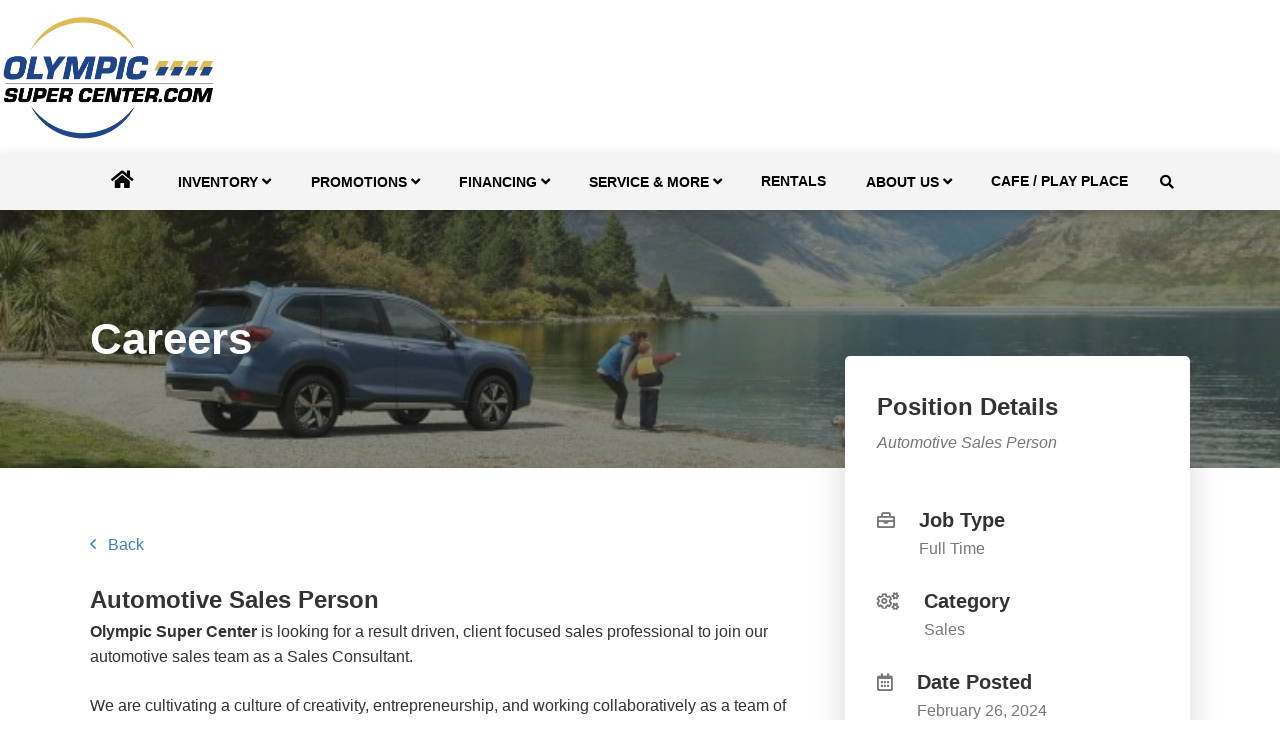

--- FILE ---
content_type: text/html; charset=UTF-8
request_url: https://www.olympicautogroupregina.com/blog/careers-post/automotive-sales-person/
body_size: 102797
content:
<!doctype html>
<html lang="en-CA">
<head>
<meta charset="UTF-8">
<title>Automotive Sales Person | Olympic Super Center</title>
<meta http-equiv="X-UA-Compatible" content="IE=edge,chrome=1"><script>(window.NREUM||(NREUM={})).init={privacy:{cookies_enabled:true},ajax:{deny_list:["bam.nr-data.net"]},feature_flags:["soft_nav"],distributed_tracing:{enabled:true}};(window.NREUM||(NREUM={})).loader_config={agentID:"369829326",accountID:"2501190",trustKey:"638481",xpid:"VgMHUFdaCBADUlhaBQgFVVw=",licenseKey:"NRBR-b469192270e76fd10ee",applicationID:"369829238",browserID:"369829326"};;/*! For license information please see nr-loader-spa-1.308.0.min.js.LICENSE.txt */
(()=>{var e,t,r={384:(e,t,r)=>{"use strict";r.d(t,{NT:()=>a,US:()=>u,Zm:()=>o,bQ:()=>d,dV:()=>c,pV:()=>l});var n=r(6154),i=r(1863),s=r(1910);const a={beacon:"bam.nr-data.net",errorBeacon:"bam.nr-data.net"};function o(){return n.gm.NREUM||(n.gm.NREUM={}),void 0===n.gm.newrelic&&(n.gm.newrelic=n.gm.NREUM),n.gm.NREUM}function c(){let e=o();return e.o||(e.o={ST:n.gm.setTimeout,SI:n.gm.setImmediate||n.gm.setInterval,CT:n.gm.clearTimeout,XHR:n.gm.XMLHttpRequest,REQ:n.gm.Request,EV:n.gm.Event,PR:n.gm.Promise,MO:n.gm.MutationObserver,FETCH:n.gm.fetch,WS:n.gm.WebSocket},(0,s.i)(...Object.values(e.o))),e}function d(e,t){let r=o();r.initializedAgents??={},t.initializedAt={ms:(0,i.t)(),date:new Date},r.initializedAgents[e]=t}function u(e,t){o()[e]=t}function l(){return function(){let e=o();const t=e.info||{};e.info={beacon:a.beacon,errorBeacon:a.errorBeacon,...t}}(),function(){let e=o();const t=e.init||{};e.init={...t}}(),c(),function(){let e=o();const t=e.loader_config||{};e.loader_config={...t}}(),o()}},782:(e,t,r)=>{"use strict";r.d(t,{T:()=>n});const n=r(860).K7.pageViewTiming},860:(e,t,r)=>{"use strict";r.d(t,{$J:()=>u,K7:()=>c,P3:()=>d,XX:()=>i,Yy:()=>o,df:()=>s,qY:()=>n,v4:()=>a});const n="events",i="jserrors",s="browser/blobs",a="rum",o="browser/logs",c={ajax:"ajax",genericEvents:"generic_events",jserrors:i,logging:"logging",metrics:"metrics",pageAction:"page_action",pageViewEvent:"page_view_event",pageViewTiming:"page_view_timing",sessionReplay:"session_replay",sessionTrace:"session_trace",softNav:"soft_navigations",spa:"spa"},d={[c.pageViewEvent]:1,[c.pageViewTiming]:2,[c.metrics]:3,[c.jserrors]:4,[c.spa]:5,[c.ajax]:6,[c.sessionTrace]:7,[c.softNav]:8,[c.sessionReplay]:9,[c.logging]:10,[c.genericEvents]:11},u={[c.pageViewEvent]:a,[c.pageViewTiming]:n,[c.ajax]:n,[c.spa]:n,[c.softNav]:n,[c.metrics]:i,[c.jserrors]:i,[c.sessionTrace]:s,[c.sessionReplay]:s,[c.logging]:o,[c.genericEvents]:"ins"}},944:(e,t,r)=>{"use strict";r.d(t,{R:()=>i});var n=r(3241);function i(e,t){"function"==typeof console.debug&&(console.debug("New Relic Warning: https://github.com/newrelic/newrelic-browser-agent/blob/main/docs/warning-codes.md#".concat(e),t),(0,n.W)({agentIdentifier:null,drained:null,type:"data",name:"warn",feature:"warn",data:{code:e,secondary:t}}))}},993:(e,t,r)=>{"use strict";r.d(t,{A$:()=>s,ET:()=>a,TZ:()=>o,p_:()=>i});var n=r(860);const i={ERROR:"ERROR",WARN:"WARN",INFO:"INFO",DEBUG:"DEBUG",TRACE:"TRACE"},s={OFF:0,ERROR:1,WARN:2,INFO:3,DEBUG:4,TRACE:5},a="log",o=n.K7.logging},1541:(e,t,r)=>{"use strict";r.d(t,{U:()=>i,f:()=>n});const n={MFE:"MFE",BA:"BA"};function i(e,t){if(2!==t?.harvestEndpointVersion)return{};const r=t.agentRef.runtime.appMetadata.agents[0].entityGuid;return e?{"source.id":e.id,"source.name":e.name,"source.type":e.type,"parent.id":e.parent?.id||r,"parent.type":e.parent?.type||n.BA}:{"entity.guid":r,appId:t.agentRef.info.applicationID}}},1687:(e,t,r)=>{"use strict";r.d(t,{Ak:()=>d,Ze:()=>h,x3:()=>u});var n=r(3241),i=r(7836),s=r(3606),a=r(860),o=r(2646);const c={};function d(e,t){const r={staged:!1,priority:a.P3[t]||0};l(e),c[e].get(t)||c[e].set(t,r)}function u(e,t){e&&c[e]&&(c[e].get(t)&&c[e].delete(t),p(e,t,!1),c[e].size&&f(e))}function l(e){if(!e)throw new Error("agentIdentifier required");c[e]||(c[e]=new Map)}function h(e="",t="feature",r=!1){if(l(e),!e||!c[e].get(t)||r)return p(e,t);c[e].get(t).staged=!0,f(e)}function f(e){const t=Array.from(c[e]);t.every(([e,t])=>t.staged)&&(t.sort((e,t)=>e[1].priority-t[1].priority),t.forEach(([t])=>{c[e].delete(t),p(e,t)}))}function p(e,t,r=!0){const a=e?i.ee.get(e):i.ee,c=s.i.handlers;if(!a.aborted&&a.backlog&&c){if((0,n.W)({agentIdentifier:e,type:"lifecycle",name:"drain",feature:t}),r){const e=a.backlog[t],r=c[t];if(r){for(let t=0;e&&t<e.length;++t)g(e[t],r);Object.entries(r).forEach(([e,t])=>{Object.values(t||{}).forEach(t=>{t[0]?.on&&t[0]?.context()instanceof o.y&&t[0].on(e,t[1])})})}}a.isolatedBacklog||delete c[t],a.backlog[t]=null,a.emit("drain-"+t,[])}}function g(e,t){var r=e[1];Object.values(t[r]||{}).forEach(t=>{var r=e[0];if(t[0]===r){var n=t[1],i=e[3],s=e[2];n.apply(i,s)}})}},1738:(e,t,r)=>{"use strict";r.d(t,{U:()=>f,Y:()=>h});var n=r(3241),i=r(9908),s=r(1863),a=r(944),o=r(5701),c=r(3969),d=r(8362),u=r(860),l=r(4261);function h(e,t,r,s){const h=s||r;!h||h[e]&&h[e]!==d.d.prototype[e]||(h[e]=function(){(0,i.p)(c.xV,["API/"+e+"/called"],void 0,u.K7.metrics,r.ee),(0,n.W)({agentIdentifier:r.agentIdentifier,drained:!!o.B?.[r.agentIdentifier],type:"data",name:"api",feature:l.Pl+e,data:{}});try{return t.apply(this,arguments)}catch(e){(0,a.R)(23,e)}})}function f(e,t,r,n,a){const o=e.info;null===r?delete o.jsAttributes[t]:o.jsAttributes[t]=r,(a||null===r)&&(0,i.p)(l.Pl+n,[(0,s.t)(),t,r],void 0,"session",e.ee)}},1741:(e,t,r)=>{"use strict";r.d(t,{W:()=>s});var n=r(944),i=r(4261);class s{#e(e,...t){if(this[e]!==s.prototype[e])return this[e](...t);(0,n.R)(35,e)}addPageAction(e,t){return this.#e(i.hG,e,t)}register(e){return this.#e(i.eY,e)}recordCustomEvent(e,t){return this.#e(i.fF,e,t)}setPageViewName(e,t){return this.#e(i.Fw,e,t)}setCustomAttribute(e,t,r){return this.#e(i.cD,e,t,r)}noticeError(e,t){return this.#e(i.o5,e,t)}setUserId(e,t=!1){return this.#e(i.Dl,e,t)}setApplicationVersion(e){return this.#e(i.nb,e)}setErrorHandler(e){return this.#e(i.bt,e)}addRelease(e,t){return this.#e(i.k6,e,t)}log(e,t){return this.#e(i.$9,e,t)}start(){return this.#e(i.d3)}finished(e){return this.#e(i.BL,e)}recordReplay(){return this.#e(i.CH)}pauseReplay(){return this.#e(i.Tb)}addToTrace(e){return this.#e(i.U2,e)}setCurrentRouteName(e){return this.#e(i.PA,e)}interaction(e){return this.#e(i.dT,e)}wrapLogger(e,t,r){return this.#e(i.Wb,e,t,r)}measure(e,t){return this.#e(i.V1,e,t)}consent(e){return this.#e(i.Pv,e)}}},1863:(e,t,r)=>{"use strict";function n(){return Math.floor(performance.now())}r.d(t,{t:()=>n})},1910:(e,t,r)=>{"use strict";r.d(t,{i:()=>s});var n=r(944);const i=new Map;function s(...e){return e.every(e=>{if(i.has(e))return i.get(e);const t="function"==typeof e?e.toString():"",r=t.includes("[native code]"),s=t.includes("nrWrapper");return r||s||(0,n.R)(64,e?.name||t),i.set(e,r),r})}},2555:(e,t,r)=>{"use strict";r.d(t,{D:()=>o,f:()=>a});var n=r(384),i=r(8122);const s={beacon:n.NT.beacon,errorBeacon:n.NT.errorBeacon,licenseKey:void 0,applicationID:void 0,sa:void 0,queueTime:void 0,applicationTime:void 0,ttGuid:void 0,user:void 0,account:void 0,product:void 0,extra:void 0,jsAttributes:{},userAttributes:void 0,atts:void 0,transactionName:void 0,tNamePlain:void 0};function a(e){try{return!!e.licenseKey&&!!e.errorBeacon&&!!e.applicationID}catch(e){return!1}}const o=e=>(0,i.a)(e,s)},2614:(e,t,r)=>{"use strict";r.d(t,{BB:()=>a,H3:()=>n,g:()=>d,iL:()=>c,tS:()=>o,uh:()=>i,wk:()=>s});const n="NRBA",i="SESSION",s=144e5,a=18e5,o={STARTED:"session-started",PAUSE:"session-pause",RESET:"session-reset",RESUME:"session-resume",UPDATE:"session-update"},c={SAME_TAB:"same-tab",CROSS_TAB:"cross-tab"},d={OFF:0,FULL:1,ERROR:2}},2646:(e,t,r)=>{"use strict";r.d(t,{y:()=>n});class n{constructor(e){this.contextId=e}}},2843:(e,t,r)=>{"use strict";r.d(t,{G:()=>s,u:()=>i});var n=r(3878);function i(e,t=!1,r,i){(0,n.DD)("visibilitychange",function(){if(t)return void("hidden"===document.visibilityState&&e());e(document.visibilityState)},r,i)}function s(e,t,r){(0,n.sp)("pagehide",e,t,r)}},3241:(e,t,r)=>{"use strict";r.d(t,{W:()=>s});var n=r(6154);const i="newrelic";function s(e={}){try{n.gm.dispatchEvent(new CustomEvent(i,{detail:e}))}catch(e){}}},3304:(e,t,r)=>{"use strict";r.d(t,{A:()=>s});var n=r(7836);const i=()=>{const e=new WeakSet;return(t,r)=>{if("object"==typeof r&&null!==r){if(e.has(r))return;e.add(r)}return r}};function s(e){try{return JSON.stringify(e,i())??""}catch(e){try{n.ee.emit("internal-error",[e])}catch(e){}return""}}},3333:(e,t,r)=>{"use strict";r.d(t,{$v:()=>u,TZ:()=>n,Xh:()=>c,Zp:()=>i,kd:()=>d,mq:()=>o,nf:()=>a,qN:()=>s});const n=r(860).K7.genericEvents,i=["auxclick","click","copy","keydown","paste","scrollend"],s=["focus","blur"],a=4,o=1e3,c=2e3,d=["PageAction","UserAction","BrowserPerformance"],u={RESOURCES:"experimental.resources",REGISTER:"register"}},3434:(e,t,r)=>{"use strict";r.d(t,{Jt:()=>s,YM:()=>d});var n=r(7836),i=r(5607);const s="nr@original:".concat(i.W),a=50;var o=Object.prototype.hasOwnProperty,c=!1;function d(e,t){return e||(e=n.ee),r.inPlace=function(e,t,n,i,s){n||(n="");const a="-"===n.charAt(0);for(let o=0;o<t.length;o++){const c=t[o],d=e[c];l(d)||(e[c]=r(d,a?c+n:n,i,c,s))}},r.flag=s,r;function r(t,r,n,c,d){return l(t)?t:(r||(r=""),nrWrapper[s]=t,function(e,t,r){if(Object.defineProperty&&Object.keys)try{return Object.keys(e).forEach(function(r){Object.defineProperty(t,r,{get:function(){return e[r]},set:function(t){return e[r]=t,t}})}),t}catch(e){u([e],r)}for(var n in e)o.call(e,n)&&(t[n]=e[n])}(t,nrWrapper,e),nrWrapper);function nrWrapper(){var s,o,l,h;let f;try{o=this,s=[...arguments],l="function"==typeof n?n(s,o):n||{}}catch(t){u([t,"",[s,o,c],l],e)}i(r+"start",[s,o,c],l,d);const p=performance.now();let g;try{return h=t.apply(o,s),g=performance.now(),h}catch(e){throw g=performance.now(),i(r+"err",[s,o,e],l,d),f=e,f}finally{const e=g-p,t={start:p,end:g,duration:e,isLongTask:e>=a,methodName:c,thrownError:f};t.isLongTask&&i("long-task",[t,o],l,d),i(r+"end",[s,o,h],l,d)}}}function i(r,n,i,s){if(!c||t){var a=c;c=!0;try{e.emit(r,n,i,t,s)}catch(t){u([t,r,n,i],e)}c=a}}}function u(e,t){t||(t=n.ee);try{t.emit("internal-error",e)}catch(e){}}function l(e){return!(e&&"function"==typeof e&&e.apply&&!e[s])}},3606:(e,t,r)=>{"use strict";r.d(t,{i:()=>s});var n=r(9908);s.on=a;var i=s.handlers={};function s(e,t,r,s){a(s||n.d,i,e,t,r)}function a(e,t,r,i,s){s||(s="feature"),e||(e=n.d);var a=t[s]=t[s]||{};(a[r]=a[r]||[]).push([e,i])}},3738:(e,t,r)=>{"use strict";r.d(t,{He:()=>i,Kp:()=>o,Lc:()=>d,Rz:()=>u,TZ:()=>n,bD:()=>s,d3:()=>a,jx:()=>l,sl:()=>h,uP:()=>c});const n=r(860).K7.sessionTrace,i="bstResource",s="resource",a="-start",o="-end",c="fn"+a,d="fn"+o,u="pushState",l=1e3,h=3e4},3785:(e,t,r)=>{"use strict";r.d(t,{R:()=>c,b:()=>d});var n=r(9908),i=r(1863),s=r(860),a=r(3969),o=r(993);function c(e,t,r={},c=o.p_.INFO,d=!0,u,l=(0,i.t)()){(0,n.p)(a.xV,["API/logging/".concat(c.toLowerCase(),"/called")],void 0,s.K7.metrics,e),(0,n.p)(o.ET,[l,t,r,c,d,u],void 0,s.K7.logging,e)}function d(e){return"string"==typeof e&&Object.values(o.p_).some(t=>t===e.toUpperCase().trim())}},3878:(e,t,r)=>{"use strict";function n(e,t){return{capture:e,passive:!1,signal:t}}function i(e,t,r=!1,i){window.addEventListener(e,t,n(r,i))}function s(e,t,r=!1,i){document.addEventListener(e,t,n(r,i))}r.d(t,{DD:()=>s,jT:()=>n,sp:()=>i})},3962:(e,t,r)=>{"use strict";r.d(t,{AM:()=>a,O2:()=>l,OV:()=>s,Qu:()=>h,TZ:()=>c,ih:()=>f,pP:()=>o,t1:()=>u,tC:()=>i,wD:()=>d});var n=r(860);const i=["click","keydown","submit"],s="popstate",a="api",o="initialPageLoad",c=n.K7.softNav,d=5e3,u=500,l={INITIAL_PAGE_LOAD:"",ROUTE_CHANGE:1,UNSPECIFIED:2},h={INTERACTION:1,AJAX:2,CUSTOM_END:3,CUSTOM_TRACER:4},f={IP:"in progress",PF:"pending finish",FIN:"finished",CAN:"cancelled"}},3969:(e,t,r)=>{"use strict";r.d(t,{TZ:()=>n,XG:()=>o,rs:()=>i,xV:()=>a,z_:()=>s});const n=r(860).K7.metrics,i="sm",s="cm",a="storeSupportabilityMetrics",o="storeEventMetrics"},4234:(e,t,r)=>{"use strict";r.d(t,{W:()=>s});var n=r(7836),i=r(1687);class s{constructor(e,t){this.agentIdentifier=e,this.ee=n.ee.get(e),this.featureName=t,this.blocked=!1}deregisterDrain(){(0,i.x3)(this.agentIdentifier,this.featureName)}}},4261:(e,t,r)=>{"use strict";r.d(t,{$9:()=>u,BL:()=>c,CH:()=>p,Dl:()=>R,Fw:()=>w,PA:()=>v,Pl:()=>n,Pv:()=>A,Tb:()=>h,U2:()=>a,V1:()=>E,Wb:()=>T,bt:()=>y,cD:()=>b,d3:()=>x,dT:()=>d,eY:()=>g,fF:()=>f,hG:()=>s,hw:()=>i,k6:()=>o,nb:()=>m,o5:()=>l});const n="api-",i=n+"ixn-",s="addPageAction",a="addToTrace",o="addRelease",c="finished",d="interaction",u="log",l="noticeError",h="pauseReplay",f="recordCustomEvent",p="recordReplay",g="register",m="setApplicationVersion",v="setCurrentRouteName",b="setCustomAttribute",y="setErrorHandler",w="setPageViewName",R="setUserId",x="start",T="wrapLogger",E="measure",A="consent"},5205:(e,t,r)=>{"use strict";r.d(t,{j:()=>S});var n=r(384),i=r(1741);var s=r(2555),a=r(3333);const o=e=>{if(!e||"string"!=typeof e)return!1;try{document.createDocumentFragment().querySelector(e)}catch{return!1}return!0};var c=r(2614),d=r(944),u=r(8122);const l="[data-nr-mask]",h=e=>(0,u.a)(e,(()=>{const e={feature_flags:[],experimental:{allow_registered_children:!1,resources:!1},mask_selector:"*",block_selector:"[data-nr-block]",mask_input_options:{color:!1,date:!1,"datetime-local":!1,email:!1,month:!1,number:!1,range:!1,search:!1,tel:!1,text:!1,time:!1,url:!1,week:!1,textarea:!1,select:!1,password:!0}};return{ajax:{deny_list:void 0,block_internal:!0,enabled:!0,autoStart:!0},api:{get allow_registered_children(){return e.feature_flags.includes(a.$v.REGISTER)||e.experimental.allow_registered_children},set allow_registered_children(t){e.experimental.allow_registered_children=t},duplicate_registered_data:!1},browser_consent_mode:{enabled:!1},distributed_tracing:{enabled:void 0,exclude_newrelic_header:void 0,cors_use_newrelic_header:void 0,cors_use_tracecontext_headers:void 0,allowed_origins:void 0},get feature_flags(){return e.feature_flags},set feature_flags(t){e.feature_flags=t},generic_events:{enabled:!0,autoStart:!0},harvest:{interval:30},jserrors:{enabled:!0,autoStart:!0},logging:{enabled:!0,autoStart:!0},metrics:{enabled:!0,autoStart:!0},obfuscate:void 0,page_action:{enabled:!0},page_view_event:{enabled:!0,autoStart:!0},page_view_timing:{enabled:!0,autoStart:!0},performance:{capture_marks:!1,capture_measures:!1,capture_detail:!0,resources:{get enabled(){return e.feature_flags.includes(a.$v.RESOURCES)||e.experimental.resources},set enabled(t){e.experimental.resources=t},asset_types:[],first_party_domains:[],ignore_newrelic:!0}},privacy:{cookies_enabled:!0},proxy:{assets:void 0,beacon:void 0},session:{expiresMs:c.wk,inactiveMs:c.BB},session_replay:{autoStart:!0,enabled:!1,preload:!1,sampling_rate:10,error_sampling_rate:100,collect_fonts:!1,inline_images:!1,fix_stylesheets:!0,mask_all_inputs:!0,get mask_text_selector(){return e.mask_selector},set mask_text_selector(t){o(t)?e.mask_selector="".concat(t,",").concat(l):""===t||null===t?e.mask_selector=l:(0,d.R)(5,t)},get block_class(){return"nr-block"},get ignore_class(){return"nr-ignore"},get mask_text_class(){return"nr-mask"},get block_selector(){return e.block_selector},set block_selector(t){o(t)?e.block_selector+=",".concat(t):""!==t&&(0,d.R)(6,t)},get mask_input_options(){return e.mask_input_options},set mask_input_options(t){t&&"object"==typeof t?e.mask_input_options={...t,password:!0}:(0,d.R)(7,t)}},session_trace:{enabled:!0,autoStart:!0},soft_navigations:{enabled:!0,autoStart:!0},spa:{enabled:!0,autoStart:!0},ssl:void 0,user_actions:{enabled:!0,elementAttributes:["id","className","tagName","type"]}}})());var f=r(6154),p=r(9324);let g=0;const m={buildEnv:p.F3,distMethod:p.Xs,version:p.xv,originTime:f.WN},v={consented:!1},b={appMetadata:{},get consented(){return this.session?.state?.consent||v.consented},set consented(e){v.consented=e},customTransaction:void 0,denyList:void 0,disabled:!1,harvester:void 0,isolatedBacklog:!1,isRecording:!1,loaderType:void 0,maxBytes:3e4,obfuscator:void 0,onerror:void 0,ptid:void 0,releaseIds:{},session:void 0,timeKeeper:void 0,registeredEntities:[],jsAttributesMetadata:{bytes:0},get harvestCount(){return++g}},y=e=>{const t=(0,u.a)(e,b),r=Object.keys(m).reduce((e,t)=>(e[t]={value:m[t],writable:!1,configurable:!0,enumerable:!0},e),{});return Object.defineProperties(t,r)};var w=r(5701);const R=e=>{const t=e.startsWith("http");e+="/",r.p=t?e:"https://"+e};var x=r(7836),T=r(3241);const E={accountID:void 0,trustKey:void 0,agentID:void 0,licenseKey:void 0,applicationID:void 0,xpid:void 0},A=e=>(0,u.a)(e,E),_=new Set;function S(e,t={},r,a){let{init:o,info:c,loader_config:d,runtime:u={},exposed:l=!0}=t;if(!c){const e=(0,n.pV)();o=e.init,c=e.info,d=e.loader_config}e.init=h(o||{}),e.loader_config=A(d||{}),c.jsAttributes??={},f.bv&&(c.jsAttributes.isWorker=!0),e.info=(0,s.D)(c);const p=e.init,g=[c.beacon,c.errorBeacon];_.has(e.agentIdentifier)||(p.proxy.assets&&(R(p.proxy.assets),g.push(p.proxy.assets)),p.proxy.beacon&&g.push(p.proxy.beacon),e.beacons=[...g],function(e){const t=(0,n.pV)();Object.getOwnPropertyNames(i.W.prototype).forEach(r=>{const n=i.W.prototype[r];if("function"!=typeof n||"constructor"===n)return;let s=t[r];e[r]&&!1!==e.exposed&&"micro-agent"!==e.runtime?.loaderType&&(t[r]=(...t)=>{const n=e[r](...t);return s?s(...t):n})})}(e),(0,n.US)("activatedFeatures",w.B)),u.denyList=[...p.ajax.deny_list||[],...p.ajax.block_internal?g:[]],u.ptid=e.agentIdentifier,u.loaderType=r,e.runtime=y(u),_.has(e.agentIdentifier)||(e.ee=x.ee.get(e.agentIdentifier),e.exposed=l,(0,T.W)({agentIdentifier:e.agentIdentifier,drained:!!w.B?.[e.agentIdentifier],type:"lifecycle",name:"initialize",feature:void 0,data:e.config})),_.add(e.agentIdentifier)}},5270:(e,t,r)=>{"use strict";r.d(t,{Aw:()=>a,SR:()=>s,rF:()=>o});var n=r(384),i=r(7767);function s(e){return!!(0,n.dV)().o.MO&&(0,i.V)(e)&&!0===e?.session_trace.enabled}function a(e){return!0===e?.session_replay.preload&&s(e)}function o(e,t){try{if("string"==typeof t?.type){if("password"===t.type.toLowerCase())return"*".repeat(e?.length||0);if(void 0!==t?.dataset?.nrUnmask||t?.classList?.contains("nr-unmask"))return e}}catch(e){}return"string"==typeof e?e.replace(/[\S]/g,"*"):"*".repeat(e?.length||0)}},5289:(e,t,r)=>{"use strict";r.d(t,{GG:()=>a,Qr:()=>c,sB:()=>o});var n=r(3878),i=r(6389);function s(){return"undefined"==typeof document||"complete"===document.readyState}function a(e,t){if(s())return e();const r=(0,i.J)(e),a=setInterval(()=>{s()&&(clearInterval(a),r())},500);(0,n.sp)("load",r,t)}function o(e){if(s())return e();(0,n.DD)("DOMContentLoaded",e)}function c(e){if(s())return e();(0,n.sp)("popstate",e)}},5607:(e,t,r)=>{"use strict";r.d(t,{W:()=>n});const n=(0,r(9566).bz)()},5701:(e,t,r)=>{"use strict";r.d(t,{B:()=>s,t:()=>a});var n=r(3241);const i=new Set,s={};function a(e,t){const r=t.agentIdentifier;s[r]??={},e&&"object"==typeof e&&(i.has(r)||(t.ee.emit("rumresp",[e]),s[r]=e,i.add(r),(0,n.W)({agentIdentifier:r,loaded:!0,drained:!0,type:"lifecycle",name:"load",feature:void 0,data:e})))}},6154:(e,t,r)=>{"use strict";r.d(t,{OF:()=>d,RI:()=>i,WN:()=>h,bv:()=>s,eN:()=>f,gm:()=>a,lR:()=>l,m:()=>c,mw:()=>o,sb:()=>u});var n=r(1863);const i="undefined"!=typeof window&&!!window.document,s="undefined"!=typeof WorkerGlobalScope&&("undefined"!=typeof self&&self instanceof WorkerGlobalScope&&self.navigator instanceof WorkerNavigator||"undefined"!=typeof globalThis&&globalThis instanceof WorkerGlobalScope&&globalThis.navigator instanceof WorkerNavigator),a=i?window:"undefined"!=typeof WorkerGlobalScope&&("undefined"!=typeof self&&self instanceof WorkerGlobalScope&&self||"undefined"!=typeof globalThis&&globalThis instanceof WorkerGlobalScope&&globalThis),o=Boolean("hidden"===a?.document?.visibilityState),c=""+a?.location,d=/iPad|iPhone|iPod/.test(a.navigator?.userAgent),u=d&&"undefined"==typeof SharedWorker,l=(()=>{const e=a.navigator?.userAgent?.match(/Firefox[/\s](\d+\.\d+)/);return Array.isArray(e)&&e.length>=2?+e[1]:0})(),h=Date.now()-(0,n.t)(),f=()=>"undefined"!=typeof PerformanceNavigationTiming&&a?.performance?.getEntriesByType("navigation")?.[0]?.responseStart},6344:(e,t,r)=>{"use strict";r.d(t,{BB:()=>u,Qb:()=>l,TZ:()=>i,Ug:()=>a,Vh:()=>s,_s:()=>o,bc:()=>d,yP:()=>c});var n=r(2614);const i=r(860).K7.sessionReplay,s="errorDuringReplay",a=.12,o={DomContentLoaded:0,Load:1,FullSnapshot:2,IncrementalSnapshot:3,Meta:4,Custom:5},c={[n.g.ERROR]:15e3,[n.g.FULL]:3e5,[n.g.OFF]:0},d={RESET:{message:"Session was reset",sm:"Reset"},IMPORT:{message:"Recorder failed to import",sm:"Import"},TOO_MANY:{message:"429: Too Many Requests",sm:"Too-Many"},TOO_BIG:{message:"Payload was too large",sm:"Too-Big"},CROSS_TAB:{message:"Session Entity was set to OFF on another tab",sm:"Cross-Tab"},ENTITLEMENTS:{message:"Session Replay is not allowed and will not be started",sm:"Entitlement"}},u=5e3,l={API:"api",RESUME:"resume",SWITCH_TO_FULL:"switchToFull",INITIALIZE:"initialize",PRELOAD:"preload"}},6389:(e,t,r)=>{"use strict";function n(e,t=500,r={}){const n=r?.leading||!1;let i;return(...r)=>{n&&void 0===i&&(e.apply(this,r),i=setTimeout(()=>{i=clearTimeout(i)},t)),n||(clearTimeout(i),i=setTimeout(()=>{e.apply(this,r)},t))}}function i(e){let t=!1;return(...r)=>{t||(t=!0,e.apply(this,r))}}r.d(t,{J:()=>i,s:()=>n})},6630:(e,t,r)=>{"use strict";r.d(t,{T:()=>n});const n=r(860).K7.pageViewEvent},6774:(e,t,r)=>{"use strict";r.d(t,{T:()=>n});const n=r(860).K7.jserrors},7295:(e,t,r)=>{"use strict";r.d(t,{Xv:()=>a,gX:()=>i,iW:()=>s});var n=[];function i(e){if(!e||s(e))return!1;if(0===n.length)return!0;if("*"===n[0].hostname)return!1;for(var t=0;t<n.length;t++){var r=n[t];if(r.hostname.test(e.hostname)&&r.pathname.test(e.pathname))return!1}return!0}function s(e){return void 0===e.hostname}function a(e){if(n=[],e&&e.length)for(var t=0;t<e.length;t++){let r=e[t];if(!r)continue;if("*"===r)return void(n=[{hostname:"*"}]);0===r.indexOf("http://")?r=r.substring(7):0===r.indexOf("https://")&&(r=r.substring(8));const i=r.indexOf("/");let s,a;i>0?(s=r.substring(0,i),a=r.substring(i)):(s=r,a="*");let[c]=s.split(":");n.push({hostname:o(c),pathname:o(a,!0)})}}function o(e,t=!1){const r=e.replace(/[.+?^${}()|[\]\\]/g,e=>"\\"+e).replace(/\*/g,".*?");return new RegExp((t?"^":"")+r+"$")}},7485:(e,t,r)=>{"use strict";r.d(t,{D:()=>i});var n=r(6154);function i(e){if(0===(e||"").indexOf("data:"))return{protocol:"data"};try{const t=new URL(e,location.href),r={port:t.port,hostname:t.hostname,pathname:t.pathname,search:t.search,protocol:t.protocol.slice(0,t.protocol.indexOf(":")),sameOrigin:t.protocol===n.gm?.location?.protocol&&t.host===n.gm?.location?.host};return r.port&&""!==r.port||("http:"===t.protocol&&(r.port="80"),"https:"===t.protocol&&(r.port="443")),r.pathname&&""!==r.pathname?r.pathname.startsWith("/")||(r.pathname="/".concat(r.pathname)):r.pathname="/",r}catch(e){return{}}}},7699:(e,t,r)=>{"use strict";r.d(t,{It:()=>s,KC:()=>o,No:()=>i,qh:()=>a});var n=r(860);const i=16e3,s=1e6,a="SESSION_ERROR",o={[n.K7.logging]:!0,[n.K7.genericEvents]:!1,[n.K7.jserrors]:!1,[n.K7.ajax]:!1}},7767:(e,t,r)=>{"use strict";r.d(t,{V:()=>i});var n=r(6154);const i=e=>n.RI&&!0===e?.privacy.cookies_enabled},7836:(e,t,r)=>{"use strict";r.d(t,{P:()=>o,ee:()=>c});var n=r(384),i=r(8990),s=r(2646),a=r(5607);const o="nr@context:".concat(a.W),c=function e(t,r){var n={},a={},u={},l=!1;try{l=16===r.length&&d.initializedAgents?.[r]?.runtime.isolatedBacklog}catch(e){}var h={on:p,addEventListener:p,removeEventListener:function(e,t){var r=n[e];if(!r)return;for(var i=0;i<r.length;i++)r[i]===t&&r.splice(i,1)},emit:function(e,r,n,i,s){!1!==s&&(s=!0);if(c.aborted&&!i)return;t&&s&&t.emit(e,r,n);var o=f(n);g(e).forEach(e=>{e.apply(o,r)});var d=v()[a[e]];d&&d.push([h,e,r,o]);return o},get:m,listeners:g,context:f,buffer:function(e,t){const r=v();if(t=t||"feature",h.aborted)return;Object.entries(e||{}).forEach(([e,n])=>{a[n]=t,t in r||(r[t]=[])})},abort:function(){h._aborted=!0,Object.keys(h.backlog).forEach(e=>{delete h.backlog[e]})},isBuffering:function(e){return!!v()[a[e]]},debugId:r,backlog:l?{}:t&&"object"==typeof t.backlog?t.backlog:{},isolatedBacklog:l};return Object.defineProperty(h,"aborted",{get:()=>{let e=h._aborted||!1;return e||(t&&(e=t.aborted),e)}}),h;function f(e){return e&&e instanceof s.y?e:e?(0,i.I)(e,o,()=>new s.y(o)):new s.y(o)}function p(e,t){n[e]=g(e).concat(t)}function g(e){return n[e]||[]}function m(t){return u[t]=u[t]||e(h,t)}function v(){return h.backlog}}(void 0,"globalEE"),d=(0,n.Zm)();d.ee||(d.ee=c)},8122:(e,t,r)=>{"use strict";r.d(t,{a:()=>i});var n=r(944);function i(e,t){try{if(!e||"object"!=typeof e)return(0,n.R)(3);if(!t||"object"!=typeof t)return(0,n.R)(4);const r=Object.create(Object.getPrototypeOf(t),Object.getOwnPropertyDescriptors(t)),s=0===Object.keys(r).length?e:r;for(let a in s)if(void 0!==e[a])try{if(null===e[a]){r[a]=null;continue}Array.isArray(e[a])&&Array.isArray(t[a])?r[a]=Array.from(new Set([...e[a],...t[a]])):"object"==typeof e[a]&&"object"==typeof t[a]?r[a]=i(e[a],t[a]):r[a]=e[a]}catch(e){r[a]||(0,n.R)(1,e)}return r}catch(e){(0,n.R)(2,e)}}},8139:(e,t,r)=>{"use strict";r.d(t,{u:()=>h});var n=r(7836),i=r(3434),s=r(8990),a=r(6154);const o={},c=a.gm.XMLHttpRequest,d="addEventListener",u="removeEventListener",l="nr@wrapped:".concat(n.P);function h(e){var t=function(e){return(e||n.ee).get("events")}(e);if(o[t.debugId]++)return t;o[t.debugId]=1;var r=(0,i.YM)(t,!0);function h(e){r.inPlace(e,[d,u],"-",p)}function p(e,t){return e[1]}return"getPrototypeOf"in Object&&(a.RI&&f(document,h),c&&f(c.prototype,h),f(a.gm,h)),t.on(d+"-start",function(e,t){var n=e[1];if(null!==n&&("function"==typeof n||"object"==typeof n)&&"newrelic"!==e[0]){var i=(0,s.I)(n,l,function(){var e={object:function(){if("function"!=typeof n.handleEvent)return;return n.handleEvent.apply(n,arguments)},function:n}[typeof n];return e?r(e,"fn-",null,e.name||"anonymous"):n});this.wrapped=e[1]=i}}),t.on(u+"-start",function(e){e[1]=this.wrapped||e[1]}),t}function f(e,t,...r){let n=e;for(;"object"==typeof n&&!Object.prototype.hasOwnProperty.call(n,d);)n=Object.getPrototypeOf(n);n&&t(n,...r)}},8362:(e,t,r)=>{"use strict";r.d(t,{d:()=>s});var n=r(9566),i=r(1741);class s extends i.W{agentIdentifier=(0,n.LA)(16)}},8374:(e,t,r)=>{r.nc=(()=>{try{return document?.currentScript?.nonce}catch(e){}return""})()},8990:(e,t,r)=>{"use strict";r.d(t,{I:()=>i});var n=Object.prototype.hasOwnProperty;function i(e,t,r){if(n.call(e,t))return e[t];var i=r();if(Object.defineProperty&&Object.keys)try{return Object.defineProperty(e,t,{value:i,writable:!0,enumerable:!1}),i}catch(e){}return e[t]=i,i}},9119:(e,t,r)=>{"use strict";r.d(t,{L:()=>s});var n=/([^?#]*)[^#]*(#[^?]*|$).*/,i=/([^?#]*)().*/;function s(e,t){return e?e.replace(t?n:i,"$1$2"):e}},9300:(e,t,r)=>{"use strict";r.d(t,{T:()=>n});const n=r(860).K7.ajax},9324:(e,t,r)=>{"use strict";r.d(t,{AJ:()=>a,F3:()=>i,Xs:()=>s,Yq:()=>o,xv:()=>n});const n="1.308.0",i="PROD",s="CDN",a="@newrelic/rrweb",o="1.0.1"},9566:(e,t,r)=>{"use strict";r.d(t,{LA:()=>o,ZF:()=>c,bz:()=>a,el:()=>d});var n=r(6154);const i="xxxxxxxx-xxxx-4xxx-yxxx-xxxxxxxxxxxx";function s(e,t){return e?15&e[t]:16*Math.random()|0}function a(){const e=n.gm?.crypto||n.gm?.msCrypto;let t,r=0;return e&&e.getRandomValues&&(t=e.getRandomValues(new Uint8Array(30))),i.split("").map(e=>"x"===e?s(t,r++).toString(16):"y"===e?(3&s()|8).toString(16):e).join("")}function o(e){const t=n.gm?.crypto||n.gm?.msCrypto;let r,i=0;t&&t.getRandomValues&&(r=t.getRandomValues(new Uint8Array(e)));const a=[];for(var o=0;o<e;o++)a.push(s(r,i++).toString(16));return a.join("")}function c(){return o(16)}function d(){return o(32)}},9908:(e,t,r)=>{"use strict";r.d(t,{d:()=>n,p:()=>i});var n=r(7836).ee.get("handle");function i(e,t,r,i,s){s?(s.buffer([e],i),s.emit(e,t,r)):(n.buffer([e],i),n.emit(e,t,r))}}},n={};function i(e){var t=n[e];if(void 0!==t)return t.exports;var s=n[e]={exports:{}};return r[e](s,s.exports,i),s.exports}i.m=r,i.d=(e,t)=>{for(var r in t)i.o(t,r)&&!i.o(e,r)&&Object.defineProperty(e,r,{enumerable:!0,get:t[r]})},i.f={},i.e=e=>Promise.all(Object.keys(i.f).reduce((t,r)=>(i.f[r](e,t),t),[])),i.u=e=>({212:"nr-spa-compressor",249:"nr-spa-recorder",478:"nr-spa"}[e]+"-1.308.0.min.js"),i.o=(e,t)=>Object.prototype.hasOwnProperty.call(e,t),e={},t="NRBA-1.308.0.PROD:",i.l=(r,n,s,a)=>{if(e[r])e[r].push(n);else{var o,c;if(void 0!==s)for(var d=document.getElementsByTagName("script"),u=0;u<d.length;u++){var l=d[u];if(l.getAttribute("src")==r||l.getAttribute("data-webpack")==t+s){o=l;break}}if(!o){c=!0;var h={478:"sha512-RSfSVnmHk59T/uIPbdSE0LPeqcEdF4/+XhfJdBuccH5rYMOEZDhFdtnh6X6nJk7hGpzHd9Ujhsy7lZEz/ORYCQ==",249:"sha512-ehJXhmntm85NSqW4MkhfQqmeKFulra3klDyY0OPDUE+sQ3GokHlPh1pmAzuNy//3j4ac6lzIbmXLvGQBMYmrkg==",212:"sha512-B9h4CR46ndKRgMBcK+j67uSR2RCnJfGefU+A7FrgR/k42ovXy5x/MAVFiSvFxuVeEk/pNLgvYGMp1cBSK/G6Fg=="};(o=document.createElement("script")).charset="utf-8",i.nc&&o.setAttribute("nonce",i.nc),o.setAttribute("data-webpack",t+s),o.src=r,0!==o.src.indexOf(window.location.origin+"/")&&(o.crossOrigin="anonymous"),h[a]&&(o.integrity=h[a])}e[r]=[n];var f=(t,n)=>{o.onerror=o.onload=null,clearTimeout(p);var i=e[r];if(delete e[r],o.parentNode&&o.parentNode.removeChild(o),i&&i.forEach(e=>e(n)),t)return t(n)},p=setTimeout(f.bind(null,void 0,{type:"timeout",target:o}),12e4);o.onerror=f.bind(null,o.onerror),o.onload=f.bind(null,o.onload),c&&document.head.appendChild(o)}},i.r=e=>{"undefined"!=typeof Symbol&&Symbol.toStringTag&&Object.defineProperty(e,Symbol.toStringTag,{value:"Module"}),Object.defineProperty(e,"__esModule",{value:!0})},i.p="https://js-agent.newrelic.com/",(()=>{var e={38:0,788:0};i.f.j=(t,r)=>{var n=i.o(e,t)?e[t]:void 0;if(0!==n)if(n)r.push(n[2]);else{var s=new Promise((r,i)=>n=e[t]=[r,i]);r.push(n[2]=s);var a=i.p+i.u(t),o=new Error;i.l(a,r=>{if(i.o(e,t)&&(0!==(n=e[t])&&(e[t]=void 0),n)){var s=r&&("load"===r.type?"missing":r.type),a=r&&r.target&&r.target.src;o.message="Loading chunk "+t+" failed: ("+s+": "+a+")",o.name="ChunkLoadError",o.type=s,o.request=a,n[1](o)}},"chunk-"+t,t)}};var t=(t,r)=>{var n,s,[a,o,c]=r,d=0;if(a.some(t=>0!==e[t])){for(n in o)i.o(o,n)&&(i.m[n]=o[n]);if(c)c(i)}for(t&&t(r);d<a.length;d++)s=a[d],i.o(e,s)&&e[s]&&e[s][0](),e[s]=0},r=self["webpackChunk:NRBA-1.308.0.PROD"]=self["webpackChunk:NRBA-1.308.0.PROD"]||[];r.forEach(t.bind(null,0)),r.push=t.bind(null,r.push.bind(r))})(),(()=>{"use strict";i(8374);var e=i(8362),t=i(860);const r=Object.values(t.K7);var n=i(5205);var s=i(9908),a=i(1863),o=i(4261),c=i(1738);var d=i(1687),u=i(4234),l=i(5289),h=i(6154),f=i(944),p=i(5270),g=i(7767),m=i(6389),v=i(7699);class b extends u.W{constructor(e,t){super(e.agentIdentifier,t),this.agentRef=e,this.abortHandler=void 0,this.featAggregate=void 0,this.loadedSuccessfully=void 0,this.onAggregateImported=new Promise(e=>{this.loadedSuccessfully=e}),this.deferred=Promise.resolve(),!1===e.init[this.featureName].autoStart?this.deferred=new Promise((t,r)=>{this.ee.on("manual-start-all",(0,m.J)(()=>{(0,d.Ak)(e.agentIdentifier,this.featureName),t()}))}):(0,d.Ak)(e.agentIdentifier,t)}importAggregator(e,t,r={}){if(this.featAggregate)return;const n=async()=>{let n;await this.deferred;try{if((0,g.V)(e.init)){const{setupAgentSession:t}=await i.e(478).then(i.bind(i,8766));n=t(e)}}catch(e){(0,f.R)(20,e),this.ee.emit("internal-error",[e]),(0,s.p)(v.qh,[e],void 0,this.featureName,this.ee)}try{if(!this.#t(this.featureName,n,e.init))return(0,d.Ze)(this.agentIdentifier,this.featureName),void this.loadedSuccessfully(!1);const{Aggregate:i}=await t();this.featAggregate=new i(e,r),e.runtime.harvester.initializedAggregates.push(this.featAggregate),this.loadedSuccessfully(!0)}catch(e){(0,f.R)(34,e),this.abortHandler?.(),(0,d.Ze)(this.agentIdentifier,this.featureName,!0),this.loadedSuccessfully(!1),this.ee&&this.ee.abort()}};h.RI?(0,l.GG)(()=>n(),!0):n()}#t(e,r,n){if(this.blocked)return!1;switch(e){case t.K7.sessionReplay:return(0,p.SR)(n)&&!!r;case t.K7.sessionTrace:return!!r;default:return!0}}}var y=i(6630),w=i(2614),R=i(3241);class x extends b{static featureName=y.T;constructor(e){var t;super(e,y.T),this.setupInspectionEvents(e.agentIdentifier),t=e,(0,c.Y)(o.Fw,function(e,r){"string"==typeof e&&("/"!==e.charAt(0)&&(e="/"+e),t.runtime.customTransaction=(r||"http://custom.transaction")+e,(0,s.p)(o.Pl+o.Fw,[(0,a.t)()],void 0,void 0,t.ee))},t),this.importAggregator(e,()=>i.e(478).then(i.bind(i,2467)))}setupInspectionEvents(e){const t=(t,r)=>{t&&(0,R.W)({agentIdentifier:e,timeStamp:t.timeStamp,loaded:"complete"===t.target.readyState,type:"window",name:r,data:t.target.location+""})};(0,l.sB)(e=>{t(e,"DOMContentLoaded")}),(0,l.GG)(e=>{t(e,"load")}),(0,l.Qr)(e=>{t(e,"navigate")}),this.ee.on(w.tS.UPDATE,(t,r)=>{(0,R.W)({agentIdentifier:e,type:"lifecycle",name:"session",data:r})})}}var T=i(384);class E extends e.d{constructor(e){var t;(super(),h.gm)?(this.features={},(0,T.bQ)(this.agentIdentifier,this),this.desiredFeatures=new Set(e.features||[]),this.desiredFeatures.add(x),(0,n.j)(this,e,e.loaderType||"agent"),t=this,(0,c.Y)(o.cD,function(e,r,n=!1){if("string"==typeof e){if(["string","number","boolean"].includes(typeof r)||null===r)return(0,c.U)(t,e,r,o.cD,n);(0,f.R)(40,typeof r)}else(0,f.R)(39,typeof e)},t),function(e){(0,c.Y)(o.Dl,function(t,r=!1){if("string"!=typeof t&&null!==t)return void(0,f.R)(41,typeof t);const n=e.info.jsAttributes["enduser.id"];r&&null!=n&&n!==t?(0,s.p)(o.Pl+"setUserIdAndResetSession",[t],void 0,"session",e.ee):(0,c.U)(e,"enduser.id",t,o.Dl,!0)},e)}(this),function(e){(0,c.Y)(o.nb,function(t){if("string"==typeof t||null===t)return(0,c.U)(e,"application.version",t,o.nb,!1);(0,f.R)(42,typeof t)},e)}(this),function(e){(0,c.Y)(o.d3,function(){e.ee.emit("manual-start-all")},e)}(this),function(e){(0,c.Y)(o.Pv,function(t=!0){if("boolean"==typeof t){if((0,s.p)(o.Pl+o.Pv,[t],void 0,"session",e.ee),e.runtime.consented=t,t){const t=e.features.page_view_event;t.onAggregateImported.then(e=>{const r=t.featAggregate;e&&!r.sentRum&&r.sendRum()})}}else(0,f.R)(65,typeof t)},e)}(this),this.run()):(0,f.R)(21)}get config(){return{info:this.info,init:this.init,loader_config:this.loader_config,runtime:this.runtime}}get api(){return this}run(){try{const e=function(e){const t={};return r.forEach(r=>{t[r]=!!e[r]?.enabled}),t}(this.init),n=[...this.desiredFeatures];n.sort((e,r)=>t.P3[e.featureName]-t.P3[r.featureName]),n.forEach(r=>{if(!e[r.featureName]&&r.featureName!==t.K7.pageViewEvent)return;if(r.featureName===t.K7.spa)return void(0,f.R)(67);const n=function(e){switch(e){case t.K7.ajax:return[t.K7.jserrors];case t.K7.sessionTrace:return[t.K7.ajax,t.K7.pageViewEvent];case t.K7.sessionReplay:return[t.K7.sessionTrace];case t.K7.pageViewTiming:return[t.K7.pageViewEvent];default:return[]}}(r.featureName).filter(e=>!(e in this.features));n.length>0&&(0,f.R)(36,{targetFeature:r.featureName,missingDependencies:n}),this.features[r.featureName]=new r(this)})}catch(e){(0,f.R)(22,e);for(const e in this.features)this.features[e].abortHandler?.();const t=(0,T.Zm)();delete t.initializedAgents[this.agentIdentifier]?.features,delete this.sharedAggregator;return t.ee.get(this.agentIdentifier).abort(),!1}}}var A=i(2843),_=i(782);class S extends b{static featureName=_.T;constructor(e){super(e,_.T),h.RI&&((0,A.u)(()=>(0,s.p)("docHidden",[(0,a.t)()],void 0,_.T,this.ee),!0),(0,A.G)(()=>(0,s.p)("winPagehide",[(0,a.t)()],void 0,_.T,this.ee)),this.importAggregator(e,()=>i.e(478).then(i.bind(i,9917))))}}var O=i(3969);class I extends b{static featureName=O.TZ;constructor(e){super(e,O.TZ),h.RI&&document.addEventListener("securitypolicyviolation",e=>{(0,s.p)(O.xV,["Generic/CSPViolation/Detected"],void 0,this.featureName,this.ee)}),this.importAggregator(e,()=>i.e(478).then(i.bind(i,6555)))}}var N=i(6774),P=i(3878),k=i(3304);class D{constructor(e,t,r,n,i){this.name="UncaughtError",this.message="string"==typeof e?e:(0,k.A)(e),this.sourceURL=t,this.line=r,this.column=n,this.__newrelic=i}}function C(e){return M(e)?e:new D(void 0!==e?.message?e.message:e,e?.filename||e?.sourceURL,e?.lineno||e?.line,e?.colno||e?.col,e?.__newrelic,e?.cause)}function j(e){const t="Unhandled Promise Rejection: ";if(!e?.reason)return;if(M(e.reason)){try{e.reason.message.startsWith(t)||(e.reason.message=t+e.reason.message)}catch(e){}return C(e.reason)}const r=C(e.reason);return(r.message||"").startsWith(t)||(r.message=t+r.message),r}function L(e){if(e.error instanceof SyntaxError&&!/:\d+$/.test(e.error.stack?.trim())){const t=new D(e.message,e.filename,e.lineno,e.colno,e.error.__newrelic,e.cause);return t.name=SyntaxError.name,t}return M(e.error)?e.error:C(e)}function M(e){return e instanceof Error&&!!e.stack}function H(e,r,n,i,o=(0,a.t)()){"string"==typeof e&&(e=new Error(e)),(0,s.p)("err",[e,o,!1,r,n.runtime.isRecording,void 0,i],void 0,t.K7.jserrors,n.ee),(0,s.p)("uaErr",[],void 0,t.K7.genericEvents,n.ee)}var B=i(1541),K=i(993),W=i(3785);function U(e,{customAttributes:t={},level:r=K.p_.INFO}={},n,i,s=(0,a.t)()){(0,W.R)(n.ee,e,t,r,!1,i,s)}function F(e,r,n,i,c=(0,a.t)()){(0,s.p)(o.Pl+o.hG,[c,e,r,i],void 0,t.K7.genericEvents,n.ee)}function V(e,r,n,i,c=(0,a.t)()){const{start:d,end:u,customAttributes:l}=r||{},h={customAttributes:l||{}};if("object"!=typeof h.customAttributes||"string"!=typeof e||0===e.length)return void(0,f.R)(57);const p=(e,t)=>null==e?t:"number"==typeof e?e:e instanceof PerformanceMark?e.startTime:Number.NaN;if(h.start=p(d,0),h.end=p(u,c),Number.isNaN(h.start)||Number.isNaN(h.end))(0,f.R)(57);else{if(h.duration=h.end-h.start,!(h.duration<0))return(0,s.p)(o.Pl+o.V1,[h,e,i],void 0,t.K7.genericEvents,n.ee),h;(0,f.R)(58)}}function G(e,r={},n,i,c=(0,a.t)()){(0,s.p)(o.Pl+o.fF,[c,e,r,i],void 0,t.K7.genericEvents,n.ee)}function z(e){(0,c.Y)(o.eY,function(t){return Y(e,t)},e)}function Y(e,r,n){(0,f.R)(54,"newrelic.register"),r||={},r.type=B.f.MFE,r.licenseKey||=e.info.licenseKey,r.blocked=!1,r.parent=n||{},Array.isArray(r.tags)||(r.tags=[]);const i={};r.tags.forEach(e=>{"name"!==e&&"id"!==e&&(i["source.".concat(e)]=!0)}),r.isolated??=!0;let o=()=>{};const c=e.runtime.registeredEntities;if(!r.isolated){const e=c.find(({metadata:{target:{id:e}}})=>e===r.id&&!r.isolated);if(e)return e}const d=e=>{r.blocked=!0,o=e};function u(e){return"string"==typeof e&&!!e.trim()&&e.trim().length<501||"number"==typeof e}e.init.api.allow_registered_children||d((0,m.J)(()=>(0,f.R)(55))),u(r.id)&&u(r.name)||d((0,m.J)(()=>(0,f.R)(48,r)));const l={addPageAction:(t,n={})=>g(F,[t,{...i,...n},e],r),deregister:()=>{d((0,m.J)(()=>(0,f.R)(68)))},log:(t,n={})=>g(U,[t,{...n,customAttributes:{...i,...n.customAttributes||{}}},e],r),measure:(t,n={})=>g(V,[t,{...n,customAttributes:{...i,...n.customAttributes||{}}},e],r),noticeError:(t,n={})=>g(H,[t,{...i,...n},e],r),register:(t={})=>g(Y,[e,t],l.metadata.target),recordCustomEvent:(t,n={})=>g(G,[t,{...i,...n},e],r),setApplicationVersion:e=>p("application.version",e),setCustomAttribute:(e,t)=>p(e,t),setUserId:e=>p("enduser.id",e),metadata:{customAttributes:i,target:r}},h=()=>(r.blocked&&o(),r.blocked);h()||c.push(l);const p=(e,t)=>{h()||(i[e]=t)},g=(r,n,i)=>{if(h())return;const o=(0,a.t)();(0,s.p)(O.xV,["API/register/".concat(r.name,"/called")],void 0,t.K7.metrics,e.ee);try{if(e.init.api.duplicate_registered_data&&"register"!==r.name){let e=n;if(n[1]instanceof Object){const t={"child.id":i.id,"child.type":i.type};e="customAttributes"in n[1]?[n[0],{...n[1],customAttributes:{...n[1].customAttributes,...t}},...n.slice(2)]:[n[0],{...n[1],...t},...n.slice(2)]}r(...e,void 0,o)}return r(...n,i,o)}catch(e){(0,f.R)(50,e)}};return l}class Z extends b{static featureName=N.T;constructor(e){var t;super(e,N.T),t=e,(0,c.Y)(o.o5,(e,r)=>H(e,r,t),t),function(e){(0,c.Y)(o.bt,function(t){e.runtime.onerror=t},e)}(e),function(e){let t=0;(0,c.Y)(o.k6,function(e,r){++t>10||(this.runtime.releaseIds[e.slice(-200)]=(""+r).slice(-200))},e)}(e),z(e);try{this.removeOnAbort=new AbortController}catch(e){}this.ee.on("internal-error",(t,r)=>{this.abortHandler&&(0,s.p)("ierr",[C(t),(0,a.t)(),!0,{},e.runtime.isRecording,r],void 0,this.featureName,this.ee)}),h.gm.addEventListener("unhandledrejection",t=>{this.abortHandler&&(0,s.p)("err",[j(t),(0,a.t)(),!1,{unhandledPromiseRejection:1},e.runtime.isRecording],void 0,this.featureName,this.ee)},(0,P.jT)(!1,this.removeOnAbort?.signal)),h.gm.addEventListener("error",t=>{this.abortHandler&&(0,s.p)("err",[L(t),(0,a.t)(),!1,{},e.runtime.isRecording],void 0,this.featureName,this.ee)},(0,P.jT)(!1,this.removeOnAbort?.signal)),this.abortHandler=this.#r,this.importAggregator(e,()=>i.e(478).then(i.bind(i,2176)))}#r(){this.removeOnAbort?.abort(),this.abortHandler=void 0}}var q=i(8990);let X=1;function J(e){const t=typeof e;return!e||"object"!==t&&"function"!==t?-1:e===h.gm?0:(0,q.I)(e,"nr@id",function(){return X++})}function Q(e){if("string"==typeof e&&e.length)return e.length;if("object"==typeof e){if("undefined"!=typeof ArrayBuffer&&e instanceof ArrayBuffer&&e.byteLength)return e.byteLength;if("undefined"!=typeof Blob&&e instanceof Blob&&e.size)return e.size;if(!("undefined"!=typeof FormData&&e instanceof FormData))try{return(0,k.A)(e).length}catch(e){return}}}var ee=i(8139),te=i(7836),re=i(3434);const ne={},ie=["open","send"];function se(e){var t=e||te.ee;const r=function(e){return(e||te.ee).get("xhr")}(t);if(void 0===h.gm.XMLHttpRequest)return r;if(ne[r.debugId]++)return r;ne[r.debugId]=1,(0,ee.u)(t);var n=(0,re.YM)(r),i=h.gm.XMLHttpRequest,s=h.gm.MutationObserver,a=h.gm.Promise,o=h.gm.setInterval,c="readystatechange",d=["onload","onerror","onabort","onloadstart","onloadend","onprogress","ontimeout"],u=[],l=h.gm.XMLHttpRequest=function(e){const t=new i(e),s=r.context(t);try{r.emit("new-xhr",[t],s),t.addEventListener(c,(a=s,function(){var e=this;e.readyState>3&&!a.resolved&&(a.resolved=!0,r.emit("xhr-resolved",[],e)),n.inPlace(e,d,"fn-",y)}),(0,P.jT)(!1))}catch(e){(0,f.R)(15,e);try{r.emit("internal-error",[e])}catch(e){}}var a;return t};function p(e,t){n.inPlace(t,["onreadystatechange"],"fn-",y)}if(function(e,t){for(var r in e)t[r]=e[r]}(i,l),l.prototype=i.prototype,n.inPlace(l.prototype,ie,"-xhr-",y),r.on("send-xhr-start",function(e,t){p(e,t),function(e){u.push(e),s&&(g?g.then(b):o?o(b):(m=-m,v.data=m))}(t)}),r.on("open-xhr-start",p),s){var g=a&&a.resolve();if(!o&&!a){var m=1,v=document.createTextNode(m);new s(b).observe(v,{characterData:!0})}}else t.on("fn-end",function(e){e[0]&&e[0].type===c||b()});function b(){for(var e=0;e<u.length;e++)p(0,u[e]);u.length&&(u=[])}function y(e,t){return t}return r}var ae="fetch-",oe=ae+"body-",ce=["arrayBuffer","blob","json","text","formData"],de=h.gm.Request,ue=h.gm.Response,le="prototype";const he={};function fe(e){const t=function(e){return(e||te.ee).get("fetch")}(e);if(!(de&&ue&&h.gm.fetch))return t;if(he[t.debugId]++)return t;function r(e,r,n){var i=e[r];"function"==typeof i&&(e[r]=function(){var e,r=[...arguments],s={};t.emit(n+"before-start",[r],s),s[te.P]&&s[te.P].dt&&(e=s[te.P].dt);var a=i.apply(this,r);return t.emit(n+"start",[r,e],a),a.then(function(e){return t.emit(n+"end",[null,e],a),e},function(e){throw t.emit(n+"end",[e],a),e})})}return he[t.debugId]=1,ce.forEach(e=>{r(de[le],e,oe),r(ue[le],e,oe)}),r(h.gm,"fetch",ae),t.on(ae+"end",function(e,r){var n=this;if(r){var i=r.headers.get("content-length");null!==i&&(n.rxSize=i),t.emit(ae+"done",[null,r],n)}else t.emit(ae+"done",[e],n)}),t}var pe=i(7485),ge=i(9566);class me{constructor(e){this.agentRef=e}generateTracePayload(e){const t=this.agentRef.loader_config;if(!this.shouldGenerateTrace(e)||!t)return null;var r=(t.accountID||"").toString()||null,n=(t.agentID||"").toString()||null,i=(t.trustKey||"").toString()||null;if(!r||!n)return null;var s=(0,ge.ZF)(),a=(0,ge.el)(),o=Date.now(),c={spanId:s,traceId:a,timestamp:o};return(e.sameOrigin||this.isAllowedOrigin(e)&&this.useTraceContextHeadersForCors())&&(c.traceContextParentHeader=this.generateTraceContextParentHeader(s,a),c.traceContextStateHeader=this.generateTraceContextStateHeader(s,o,r,n,i)),(e.sameOrigin&&!this.excludeNewrelicHeader()||!e.sameOrigin&&this.isAllowedOrigin(e)&&this.useNewrelicHeaderForCors())&&(c.newrelicHeader=this.generateTraceHeader(s,a,o,r,n,i)),c}generateTraceContextParentHeader(e,t){return"00-"+t+"-"+e+"-01"}generateTraceContextStateHeader(e,t,r,n,i){return i+"@nr=0-1-"+r+"-"+n+"-"+e+"----"+t}generateTraceHeader(e,t,r,n,i,s){if(!("function"==typeof h.gm?.btoa))return null;var a={v:[0,1],d:{ty:"Browser",ac:n,ap:i,id:e,tr:t,ti:r}};return s&&n!==s&&(a.d.tk=s),btoa((0,k.A)(a))}shouldGenerateTrace(e){return this.agentRef.init?.distributed_tracing?.enabled&&this.isAllowedOrigin(e)}isAllowedOrigin(e){var t=!1;const r=this.agentRef.init?.distributed_tracing;if(e.sameOrigin)t=!0;else if(r?.allowed_origins instanceof Array)for(var n=0;n<r.allowed_origins.length;n++){var i=(0,pe.D)(r.allowed_origins[n]);if(e.hostname===i.hostname&&e.protocol===i.protocol&&e.port===i.port){t=!0;break}}return t}excludeNewrelicHeader(){var e=this.agentRef.init?.distributed_tracing;return!!e&&!!e.exclude_newrelic_header}useNewrelicHeaderForCors(){var e=this.agentRef.init?.distributed_tracing;return!!e&&!1!==e.cors_use_newrelic_header}useTraceContextHeadersForCors(){var e=this.agentRef.init?.distributed_tracing;return!!e&&!!e.cors_use_tracecontext_headers}}var ve=i(9300),be=i(7295);function ye(e){return"string"==typeof e?e:e instanceof(0,T.dV)().o.REQ?e.url:h.gm?.URL&&e instanceof URL?e.href:void 0}var we=["load","error","abort","timeout"],Re=we.length,xe=(0,T.dV)().o.REQ,Te=(0,T.dV)().o.XHR;const Ee="X-NewRelic-App-Data";class Ae extends b{static featureName=ve.T;constructor(e){super(e,ve.T),this.dt=new me(e),this.handler=(e,t,r,n)=>(0,s.p)(e,t,r,n,this.ee);try{const e={xmlhttprequest:"xhr",fetch:"fetch",beacon:"beacon"};h.gm?.performance?.getEntriesByType("resource").forEach(r=>{if(r.initiatorType in e&&0!==r.responseStatus){const n={status:r.responseStatus},i={rxSize:r.transferSize,duration:Math.floor(r.duration),cbTime:0};_e(n,r.name),this.handler("xhr",[n,i,r.startTime,r.responseEnd,e[r.initiatorType]],void 0,t.K7.ajax)}})}catch(e){}fe(this.ee),se(this.ee),function(e,r,n,i){function o(e){var t=this;t.totalCbs=0,t.called=0,t.cbTime=0,t.end=T,t.ended=!1,t.xhrGuids={},t.lastSize=null,t.loadCaptureCalled=!1,t.params=this.params||{},t.metrics=this.metrics||{},t.latestLongtaskEnd=0,e.addEventListener("load",function(r){E(t,e)},(0,P.jT)(!1)),h.lR||e.addEventListener("progress",function(e){t.lastSize=e.loaded},(0,P.jT)(!1))}function c(e){this.params={method:e[0]},_e(this,e[1]),this.metrics={}}function d(t,r){e.loader_config.xpid&&this.sameOrigin&&r.setRequestHeader("X-NewRelic-ID",e.loader_config.xpid);var n=i.generateTracePayload(this.parsedOrigin);if(n){var s=!1;n.newrelicHeader&&(r.setRequestHeader("newrelic",n.newrelicHeader),s=!0),n.traceContextParentHeader&&(r.setRequestHeader("traceparent",n.traceContextParentHeader),n.traceContextStateHeader&&r.setRequestHeader("tracestate",n.traceContextStateHeader),s=!0),s&&(this.dt=n)}}function u(e,t){var n=this.metrics,i=e[0],s=this;if(n&&i){var o=Q(i);o&&(n.txSize=o)}this.startTime=(0,a.t)(),this.body=i,this.listener=function(e){try{"abort"!==e.type||s.loadCaptureCalled||(s.params.aborted=!0),("load"!==e.type||s.called===s.totalCbs&&(s.onloadCalled||"function"!=typeof t.onload)&&"function"==typeof s.end)&&s.end(t)}catch(e){try{r.emit("internal-error",[e])}catch(e){}}};for(var c=0;c<Re;c++)t.addEventListener(we[c],this.listener,(0,P.jT)(!1))}function l(e,t,r){this.cbTime+=e,t?this.onloadCalled=!0:this.called+=1,this.called!==this.totalCbs||!this.onloadCalled&&"function"==typeof r.onload||"function"!=typeof this.end||this.end(r)}function f(e,t){var r=""+J(e)+!!t;this.xhrGuids&&!this.xhrGuids[r]&&(this.xhrGuids[r]=!0,this.totalCbs+=1)}function p(e,t){var r=""+J(e)+!!t;this.xhrGuids&&this.xhrGuids[r]&&(delete this.xhrGuids[r],this.totalCbs-=1)}function g(){this.endTime=(0,a.t)()}function m(e,t){t instanceof Te&&"load"===e[0]&&r.emit("xhr-load-added",[e[1],e[2]],t)}function v(e,t){t instanceof Te&&"load"===e[0]&&r.emit("xhr-load-removed",[e[1],e[2]],t)}function b(e,t,r){t instanceof Te&&("onload"===r&&(this.onload=!0),("load"===(e[0]&&e[0].type)||this.onload)&&(this.xhrCbStart=(0,a.t)()))}function y(e,t){this.xhrCbStart&&r.emit("xhr-cb-time",[(0,a.t)()-this.xhrCbStart,this.onload,t],t)}function w(e){var t,r=e[1]||{};if("string"==typeof e[0]?0===(t=e[0]).length&&h.RI&&(t=""+h.gm.location.href):e[0]&&e[0].url?t=e[0].url:h.gm?.URL&&e[0]&&e[0]instanceof URL?t=e[0].href:"function"==typeof e[0].toString&&(t=e[0].toString()),"string"==typeof t&&0!==t.length){t&&(this.parsedOrigin=(0,pe.D)(t),this.sameOrigin=this.parsedOrigin.sameOrigin);var n=i.generateTracePayload(this.parsedOrigin);if(n&&(n.newrelicHeader||n.traceContextParentHeader))if(e[0]&&e[0].headers)o(e[0].headers,n)&&(this.dt=n);else{var s={};for(var a in r)s[a]=r[a];s.headers=new Headers(r.headers||{}),o(s.headers,n)&&(this.dt=n),e.length>1?e[1]=s:e.push(s)}}function o(e,t){var r=!1;return t.newrelicHeader&&(e.set("newrelic",t.newrelicHeader),r=!0),t.traceContextParentHeader&&(e.set("traceparent",t.traceContextParentHeader),t.traceContextStateHeader&&e.set("tracestate",t.traceContextStateHeader),r=!0),r}}function R(e,t){this.params={},this.metrics={},this.startTime=(0,a.t)(),this.dt=t,e.length>=1&&(this.target=e[0]),e.length>=2&&(this.opts=e[1]);var r=this.opts||{},n=this.target;_e(this,ye(n));var i=(""+(n&&n instanceof xe&&n.method||r.method||"GET")).toUpperCase();this.params.method=i,this.body=r.body,this.txSize=Q(r.body)||0}function x(e,r){if(this.endTime=(0,a.t)(),this.params||(this.params={}),(0,be.iW)(this.params))return;let i;this.params.status=r?r.status:0,"string"==typeof this.rxSize&&this.rxSize.length>0&&(i=+this.rxSize);const s={txSize:this.txSize,rxSize:i,duration:(0,a.t)()-this.startTime};n("xhr",[this.params,s,this.startTime,this.endTime,"fetch"],this,t.K7.ajax)}function T(e){const r=this.params,i=this.metrics;if(!this.ended){this.ended=!0;for(let t=0;t<Re;t++)e.removeEventListener(we[t],this.listener,!1);r.aborted||(0,be.iW)(r)||(i.duration=(0,a.t)()-this.startTime,this.loadCaptureCalled||4!==e.readyState?null==r.status&&(r.status=0):E(this,e),i.cbTime=this.cbTime,n("xhr",[r,i,this.startTime,this.endTime,"xhr"],this,t.K7.ajax))}}function E(e,n){e.params.status=n.status;var i=function(e,t){var r=e.responseType;return"json"===r&&null!==t?t:"arraybuffer"===r||"blob"===r||"json"===r?Q(e.response):"text"===r||""===r||void 0===r?Q(e.responseText):void 0}(n,e.lastSize);if(i&&(e.metrics.rxSize=i),e.sameOrigin&&n.getAllResponseHeaders().indexOf(Ee)>=0){var a=n.getResponseHeader(Ee);a&&((0,s.p)(O.rs,["Ajax/CrossApplicationTracing/Header/Seen"],void 0,t.K7.metrics,r),e.params.cat=a.split(", ").pop())}e.loadCaptureCalled=!0}r.on("new-xhr",o),r.on("open-xhr-start",c),r.on("open-xhr-end",d),r.on("send-xhr-start",u),r.on("xhr-cb-time",l),r.on("xhr-load-added",f),r.on("xhr-load-removed",p),r.on("xhr-resolved",g),r.on("addEventListener-end",m),r.on("removeEventListener-end",v),r.on("fn-end",y),r.on("fetch-before-start",w),r.on("fetch-start",R),r.on("fn-start",b),r.on("fetch-done",x)}(e,this.ee,this.handler,this.dt),this.importAggregator(e,()=>i.e(478).then(i.bind(i,3845)))}}function _e(e,t){var r=(0,pe.D)(t),n=e.params||e;n.hostname=r.hostname,n.port=r.port,n.protocol=r.protocol,n.host=r.hostname+":"+r.port,n.pathname=r.pathname,e.parsedOrigin=r,e.sameOrigin=r.sameOrigin}const Se={},Oe=["pushState","replaceState"];function Ie(e){const t=function(e){return(e||te.ee).get("history")}(e);return!h.RI||Se[t.debugId]++||(Se[t.debugId]=1,(0,re.YM)(t).inPlace(window.history,Oe,"-")),t}var Ne=i(3738);function Pe(e){(0,c.Y)(o.BL,function(r=Date.now()){const n=r-h.WN;n<0&&(0,f.R)(62,r),(0,s.p)(O.XG,[o.BL,{time:n}],void 0,t.K7.metrics,e.ee),e.addToTrace({name:o.BL,start:r,origin:"nr"}),(0,s.p)(o.Pl+o.hG,[n,o.BL],void 0,t.K7.genericEvents,e.ee)},e)}const{He:ke,bD:De,d3:Ce,Kp:je,TZ:Le,Lc:Me,uP:He,Rz:Be}=Ne;class Ke extends b{static featureName=Le;constructor(e){var r;super(e,Le),r=e,(0,c.Y)(o.U2,function(e){if(!(e&&"object"==typeof e&&e.name&&e.start))return;const n={n:e.name,s:e.start-h.WN,e:(e.end||e.start)-h.WN,o:e.origin||"",t:"api"};n.s<0||n.e<0||n.e<n.s?(0,f.R)(61,{start:n.s,end:n.e}):(0,s.p)("bstApi",[n],void 0,t.K7.sessionTrace,r.ee)},r),Pe(e);if(!(0,g.V)(e.init))return void this.deregisterDrain();const n=this.ee;let d;Ie(n),this.eventsEE=(0,ee.u)(n),this.eventsEE.on(He,function(e,t){this.bstStart=(0,a.t)()}),this.eventsEE.on(Me,function(e,r){(0,s.p)("bst",[e[0],r,this.bstStart,(0,a.t)()],void 0,t.K7.sessionTrace,n)}),n.on(Be+Ce,function(e){this.time=(0,a.t)(),this.startPath=location.pathname+location.hash}),n.on(Be+je,function(e){(0,s.p)("bstHist",[location.pathname+location.hash,this.startPath,this.time],void 0,t.K7.sessionTrace,n)});try{d=new PerformanceObserver(e=>{const r=e.getEntries();(0,s.p)(ke,[r],void 0,t.K7.sessionTrace,n)}),d.observe({type:De,buffered:!0})}catch(e){}this.importAggregator(e,()=>i.e(478).then(i.bind(i,6974)),{resourceObserver:d})}}var We=i(6344);class Ue extends b{static featureName=We.TZ;#n;recorder;constructor(e){var r;let n;super(e,We.TZ),r=e,(0,c.Y)(o.CH,function(){(0,s.p)(o.CH,[],void 0,t.K7.sessionReplay,r.ee)},r),function(e){(0,c.Y)(o.Tb,function(){(0,s.p)(o.Tb,[],void 0,t.K7.sessionReplay,e.ee)},e)}(e);try{n=JSON.parse(localStorage.getItem("".concat(w.H3,"_").concat(w.uh)))}catch(e){}(0,p.SR)(e.init)&&this.ee.on(o.CH,()=>this.#i()),this.#s(n)&&this.importRecorder().then(e=>{e.startRecording(We.Qb.PRELOAD,n?.sessionReplayMode)}),this.importAggregator(this.agentRef,()=>i.e(478).then(i.bind(i,6167)),this),this.ee.on("err",e=>{this.blocked||this.agentRef.runtime.isRecording&&(this.errorNoticed=!0,(0,s.p)(We.Vh,[e],void 0,this.featureName,this.ee))})}#s(e){return e&&(e.sessionReplayMode===w.g.FULL||e.sessionReplayMode===w.g.ERROR)||(0,p.Aw)(this.agentRef.init)}importRecorder(){return this.recorder?Promise.resolve(this.recorder):(this.#n??=Promise.all([i.e(478),i.e(249)]).then(i.bind(i,4866)).then(({Recorder:e})=>(this.recorder=new e(this),this.recorder)).catch(e=>{throw this.ee.emit("internal-error",[e]),this.blocked=!0,e}),this.#n)}#i(){this.blocked||(this.featAggregate?this.featAggregate.mode!==w.g.FULL&&this.featAggregate.initializeRecording(w.g.FULL,!0,We.Qb.API):this.importRecorder().then(()=>{this.recorder.startRecording(We.Qb.API,w.g.FULL)}))}}var Fe=i(3962);class Ve extends b{static featureName=Fe.TZ;constructor(e){if(super(e,Fe.TZ),function(e){const r=e.ee.get("tracer");function n(){}(0,c.Y)(o.dT,function(e){return(new n).get("object"==typeof e?e:{})},e);const i=n.prototype={createTracer:function(n,i){var o={},c=this,d="function"==typeof i;return(0,s.p)(O.xV,["API/createTracer/called"],void 0,t.K7.metrics,e.ee),function(){if(r.emit((d?"":"no-")+"fn-start",[(0,a.t)(),c,d],o),d)try{return i.apply(this,arguments)}catch(e){const t="string"==typeof e?new Error(e):e;throw r.emit("fn-err",[arguments,this,t],o),t}finally{r.emit("fn-end",[(0,a.t)()],o)}}}};["actionText","setName","setAttribute","save","ignore","onEnd","getContext","end","get"].forEach(r=>{c.Y.apply(this,[r,function(){return(0,s.p)(o.hw+r,[performance.now(),...arguments],this,t.K7.softNav,e.ee),this},e,i])}),(0,c.Y)(o.PA,function(){(0,s.p)(o.hw+"routeName",[performance.now(),...arguments],void 0,t.K7.softNav,e.ee)},e)}(e),!h.RI||!(0,T.dV)().o.MO)return;const r=Ie(this.ee);try{this.removeOnAbort=new AbortController}catch(e){}Fe.tC.forEach(e=>{(0,P.sp)(e,e=>{l(e)},!0,this.removeOnAbort?.signal)});const n=()=>(0,s.p)("newURL",[(0,a.t)(),""+window.location],void 0,this.featureName,this.ee);r.on("pushState-end",n),r.on("replaceState-end",n),(0,P.sp)(Fe.OV,e=>{l(e),(0,s.p)("newURL",[e.timeStamp,""+window.location],void 0,this.featureName,this.ee)},!0,this.removeOnAbort?.signal);let d=!1;const u=new((0,T.dV)().o.MO)((e,t)=>{d||(d=!0,requestAnimationFrame(()=>{(0,s.p)("newDom",[(0,a.t)()],void 0,this.featureName,this.ee),d=!1}))}),l=(0,m.s)(e=>{"loading"!==document.readyState&&((0,s.p)("newUIEvent",[e],void 0,this.featureName,this.ee),u.observe(document.body,{attributes:!0,childList:!0,subtree:!0,characterData:!0}))},100,{leading:!0});this.abortHandler=function(){this.removeOnAbort?.abort(),u.disconnect(),this.abortHandler=void 0},this.importAggregator(e,()=>i.e(478).then(i.bind(i,4393)),{domObserver:u})}}var Ge=i(3333),ze=i(9119);const Ye={},Ze=new Set;function qe(e){return"string"==typeof e?{type:"string",size:(new TextEncoder).encode(e).length}:e instanceof ArrayBuffer?{type:"ArrayBuffer",size:e.byteLength}:e instanceof Blob?{type:"Blob",size:e.size}:e instanceof DataView?{type:"DataView",size:e.byteLength}:ArrayBuffer.isView(e)?{type:"TypedArray",size:e.byteLength}:{type:"unknown",size:0}}class Xe{constructor(e,t){this.timestamp=(0,a.t)(),this.currentUrl=(0,ze.L)(window.location.href),this.socketId=(0,ge.LA)(8),this.requestedUrl=(0,ze.L)(e),this.requestedProtocols=Array.isArray(t)?t.join(","):t||"",this.openedAt=void 0,this.protocol=void 0,this.extensions=void 0,this.binaryType=void 0,this.messageOrigin=void 0,this.messageCount=0,this.messageBytes=0,this.messageBytesMin=0,this.messageBytesMax=0,this.messageTypes=void 0,this.sendCount=0,this.sendBytes=0,this.sendBytesMin=0,this.sendBytesMax=0,this.sendTypes=void 0,this.closedAt=void 0,this.closeCode=void 0,this.closeReason="unknown",this.closeWasClean=void 0,this.connectedDuration=0,this.hasErrors=void 0}}class $e extends b{static featureName=Ge.TZ;constructor(e){super(e,Ge.TZ);const r=e.init.feature_flags.includes("websockets"),n=[e.init.page_action.enabled,e.init.performance.capture_marks,e.init.performance.capture_measures,e.init.performance.resources.enabled,e.init.user_actions.enabled,r];var d;let u,l;if(d=e,(0,c.Y)(o.hG,(e,t)=>F(e,t,d),d),function(e){(0,c.Y)(o.fF,(t,r)=>G(t,r,e),e)}(e),Pe(e),z(e),function(e){(0,c.Y)(o.V1,(t,r)=>V(t,r,e),e)}(e),r&&(l=function(e){if(!(0,T.dV)().o.WS)return e;const t=e.get("websockets");if(Ye[t.debugId]++)return t;Ye[t.debugId]=1,(0,A.G)(()=>{const e=(0,a.t)();Ze.forEach(r=>{r.nrData.closedAt=e,r.nrData.closeCode=1001,r.nrData.closeReason="Page navigating away",r.nrData.closeWasClean=!1,r.nrData.openedAt&&(r.nrData.connectedDuration=e-r.nrData.openedAt),t.emit("ws",[r.nrData],r)})});class r extends WebSocket{static name="WebSocket";static toString(){return"function WebSocket() { [native code] }"}toString(){return"[object WebSocket]"}get[Symbol.toStringTag](){return r.name}#a(e){(e.__newrelic??={}).socketId=this.nrData.socketId,this.nrData.hasErrors??=!0}constructor(...e){super(...e),this.nrData=new Xe(e[0],e[1]),this.addEventListener("open",()=>{this.nrData.openedAt=(0,a.t)(),["protocol","extensions","binaryType"].forEach(e=>{this.nrData[e]=this[e]}),Ze.add(this)}),this.addEventListener("message",e=>{const{type:t,size:r}=qe(e.data);this.nrData.messageOrigin??=(0,ze.L)(e.origin),this.nrData.messageCount++,this.nrData.messageBytes+=r,this.nrData.messageBytesMin=Math.min(this.nrData.messageBytesMin||1/0,r),this.nrData.messageBytesMax=Math.max(this.nrData.messageBytesMax,r),(this.nrData.messageTypes??"").includes(t)||(this.nrData.messageTypes=this.nrData.messageTypes?"".concat(this.nrData.messageTypes,",").concat(t):t)}),this.addEventListener("close",e=>{this.nrData.closedAt=(0,a.t)(),this.nrData.closeCode=e.code,e.reason&&(this.nrData.closeReason=e.reason),this.nrData.closeWasClean=e.wasClean,this.nrData.connectedDuration=this.nrData.closedAt-this.nrData.openedAt,Ze.delete(this),t.emit("ws",[this.nrData],this)})}addEventListener(e,t,...r){const n=this,i="function"==typeof t?function(...e){try{return t.apply(this,e)}catch(e){throw n.#a(e),e}}:t?.handleEvent?{handleEvent:function(...e){try{return t.handleEvent.apply(t,e)}catch(e){throw n.#a(e),e}}}:t;return super.addEventListener(e,i,...r)}send(e){if(this.readyState===WebSocket.OPEN){const{type:t,size:r}=qe(e);this.nrData.sendCount++,this.nrData.sendBytes+=r,this.nrData.sendBytesMin=Math.min(this.nrData.sendBytesMin||1/0,r),this.nrData.sendBytesMax=Math.max(this.nrData.sendBytesMax,r),(this.nrData.sendTypes??"").includes(t)||(this.nrData.sendTypes=this.nrData.sendTypes?"".concat(this.nrData.sendTypes,",").concat(t):t)}try{return super.send(e)}catch(e){throw this.#a(e),e}}close(...e){try{super.close(...e)}catch(e){throw this.#a(e),e}}}return h.gm.WebSocket=r,t}(this.ee)),h.RI){if(fe(this.ee),se(this.ee),u=Ie(this.ee),e.init.user_actions.enabled){function f(t){const r=(0,pe.D)(t);return e.beacons.includes(r.hostname+":"+r.port)}function p(){u.emit("navChange")}Ge.Zp.forEach(e=>(0,P.sp)(e,e=>(0,s.p)("ua",[e],void 0,this.featureName,this.ee),!0)),Ge.qN.forEach(e=>{const t=(0,m.s)(e=>{(0,s.p)("ua",[e],void 0,this.featureName,this.ee)},500,{leading:!0});(0,P.sp)(e,t)}),h.gm.addEventListener("error",()=>{(0,s.p)("uaErr",[],void 0,t.K7.genericEvents,this.ee)},(0,P.jT)(!1,this.removeOnAbort?.signal)),this.ee.on("open-xhr-start",(e,r)=>{f(e[1])||r.addEventListener("readystatechange",()=>{2===r.readyState&&(0,s.p)("uaXhr",[],void 0,t.K7.genericEvents,this.ee)})}),this.ee.on("fetch-start",e=>{e.length>=1&&!f(ye(e[0]))&&(0,s.p)("uaXhr",[],void 0,t.K7.genericEvents,this.ee)}),u.on("pushState-end",p),u.on("replaceState-end",p),window.addEventListener("hashchange",p,(0,P.jT)(!0,this.removeOnAbort?.signal)),window.addEventListener("popstate",p,(0,P.jT)(!0,this.removeOnAbort?.signal))}if(e.init.performance.resources.enabled&&h.gm.PerformanceObserver?.supportedEntryTypes.includes("resource")){new PerformanceObserver(e=>{e.getEntries().forEach(e=>{(0,s.p)("browserPerformance.resource",[e],void 0,this.featureName,this.ee)})}).observe({type:"resource",buffered:!0})}}r&&l.on("ws",e=>{(0,s.p)("ws-complete",[e],void 0,this.featureName,this.ee)});try{this.removeOnAbort=new AbortController}catch(g){}this.abortHandler=()=>{this.removeOnAbort?.abort(),this.abortHandler=void 0},n.some(e=>e)?this.importAggregator(e,()=>i.e(478).then(i.bind(i,8019))):this.deregisterDrain()}}var Je=i(2646);const Qe=new Map;function et(e,t,r,n,i=!0){if("object"!=typeof t||!t||"string"!=typeof r||!r||"function"!=typeof t[r])return(0,f.R)(29);const s=function(e){return(e||te.ee).get("logger")}(e),a=(0,re.YM)(s),o=new Je.y(te.P);o.level=n.level,o.customAttributes=n.customAttributes,o.autoCaptured=i;const c=t[r]?.[re.Jt]||t[r];return Qe.set(c,o),a.inPlace(t,[r],"wrap-logger-",()=>Qe.get(c)),s}var tt=i(1910);class rt extends b{static featureName=K.TZ;constructor(e){var t;super(e,K.TZ),t=e,(0,c.Y)(o.$9,(e,r)=>U(e,r,t),t),function(e){(0,c.Y)(o.Wb,(t,r,{customAttributes:n={},level:i=K.p_.INFO}={})=>{et(e.ee,t,r,{customAttributes:n,level:i},!1)},e)}(e),z(e);const r=this.ee;["log","error","warn","info","debug","trace"].forEach(e=>{(0,tt.i)(h.gm.console[e]),et(r,h.gm.console,e,{level:"log"===e?"info":e})}),this.ee.on("wrap-logger-end",function([e]){const{level:t,customAttributes:n,autoCaptured:i}=this;(0,W.R)(r,e,n,t,i)}),this.importAggregator(e,()=>i.e(478).then(i.bind(i,5288)))}}new E({features:[Ae,x,S,Ke,Ue,I,Z,$e,rt,Ve],loaderType:"spa"})})()})();</script>
<meta name="viewport" content="width=device-width, initial-scale=1.0">
<link rel="preconnect" href="https://fonts.googleapis.com" crossorigin>
<link rel="dns-prefetch" href="https://fonts.googleapis.com">
<link rel="preconnect" href="https://fonts.gstatic.com" crossorigin>
<link rel="dns-prefetch" href="https://fonts.gstatic.com">
<link rel="preconnect" href="https://cdn.jsdelivr.net">
<link rel="dns-prefetch" href="https://cdn.jsdelivr.net">
<link rel="preconnect" href="https://cdnjs.cloudflare.com">
<link rel="dns-prefetch" href="https://cdnjs.cloudflare.com">
<link rel="preconnect" href="https://www.google.com">
<link rel="dns-prefetch" href="https://www.google.com">
<link rel="preconnect" href="https://www.gstatic.com/">
<link rel="dns-prefetch" href="https://www.gstatic.com/">
<link rel="dns-prefetch" href="https://1s-photomanager-prd.autotradercdn.ca">
<link rel="preconnect" href="https://tadvantagegroupprod-com.cdn-convertus.com">
<link rel='preload' href='https://www.olympicautogroupregina.com/wp-content/themes/convertus-achilles/achilles-vendor/font-awesome/webfonts/fa-regular-400.woff2' as='font' type='font/woff2' crossorigin='anonymous'/><link rel='preload' href='https://www.olympicautogroupregina.com/wp-content/themes/convertus-achilles/achilles-vendor/font-awesome/webfonts/fa-solid-900.woff2' as='font' type='font/woff2' crossorigin='anonymous'/><link rel='preload' href='https://www.olympicautogroupregina.com/wp-content/themes/convertus-achilles/achilles-vendor/font-awesome/webfonts/fa-light-300.woff2' as='font' type='font/woff2' crossorigin='anonymous'/>
<style>
			body,
			input,
			button,
			select,
			.header-item__label {
				font-family:
					-apple-system,
					BlinkMacSystemFont,
					"Segoe UI",
					Roboto,
					Oxygen-Sans,
					Ubuntu,
					Cantarell,
					"Helvetica Neue",
					sans-serif;
			}
			h1,
			h2,
			h3,
			h4,
			h5,
			h6 {
				font-family:
					-apple-system,
					BlinkMacSystemFont,
					"Segoe UI",
					Roboto,
					Oxygen-Sans,
					Ubuntu,
					Cantarell,
					"Helvetica Neue",
					sans-serif;
			}
			.fonts-loaded body,
			.fonts-loaded input,
			.fonts-loaded button,
			.fonts-loaded select,
			.fonts-loaded .header-item__label {
				font-family:
					Helvetica Neue,
					-apple-system,
					BlinkMacSystemFont,
					"Segoe UI",
					Roboto,
					Oxygen-Sans,
					Ubuntu,
					Cantarell,
					"Helvetica Neue",
					sans-serif;
			}
			.fonts-loaded h1,
			.fonts-loaded h2,
			.fonts-loaded h3,
			.fonts-loaded h4,
			.fonts-loaded h5,
			.fonts-loaded h6 {
				font-family:
					Helvetica Neue,
					-apple-system,
					BlinkMacSystemFont,
					"Segoe UI",
					Roboto,
					Oxygen-Sans,
					Ubuntu,
					Cantarell,
					"Helvetica Neue",
					sans-serif;
			}
		</style>
<style>
/* globally remove duplicated chat on the right side*/
 #di-reactive-wrapper-right{
	 display: none;
 }
 #di-proactive-container, #di-on-page-container, #di-reactive-wrapper-bottom, #di-reactive-wrapper-right, #di-reactive-wrapper-left {
	 z-index: 1100 !important;
 }
 #di-proactive-container.di-idle-bounce {
	 -webkit-animation: di-idle-bounce 4s ease 0s 10 !important;
	 animation: di-idle-bounce 4s ease 0s 10 !important;
}
</style>
<!-- End DIGITAL! Interview Script -->
<meta name='robots' content='max-image-preview:large'/>
<style>img:is([sizes="auto" i], [sizes^="auto," i]) { contain-intrinsic-size: 3000px 1500px }</style>
<script>
		var dataLayer = dataLayer || [];
		// core dataLayer push containing dealer specific attributes
		dataLayer.push({
		'pageType': 'post',
		'vdpSource': 'post',
		'language': 'en',
		'dealer': {
			'id': '20230209151700372',
			'name': 'Olympic Super Center',
			'postalCode': 'S4V 2V8',
			'province': 'SK',
			'dealerOEM': '',
			'franchiseCode': '',
			'srpTheme': 'convertus-v2',
			'vdpTheme': 'convertus-v4',
			'srpViewStyle': 'grid',
			'QuickViewEnabled': 'true',
			'InfiniteScrollEnabled': 'true',
			'TraderIQEnabled': 'true',
			'MIEnabled': 'true',
			'TopVehiclesEnabled': 'false',
			'TopVehicleCount': '4',
			'UATrackingID': '',
			'GA4TrackingID': ''
		},
		'user': {
			'id': '',
			'emailDomain': '',
		}
		});

		// Mitsubishi Tierless Analytics - DataLayer Specifications
		var mitsubishiTierless = ''
		if ( 'true'=== mitsubishiTierless ) {
			dataLayer.push({
				'content_group': 'blog',
				'content_group2': 'careers post',
				'content_group3': 'automotive sales person',
				'site': 'dws', // Dealer Website Site
				'user_id': ''
			});
		}

		</script>
<!-- Volvo Analytics - DataLayer Specifications -->
<script>
			// These PHP based variables are passed to volvoAnalyticsDataLayer function in volvo-analytics.js
			var volvoAnalyticsDataLayer = '';
			var retailerProvince = 'SK';
			var retailerId = '';
			var retailerName = 'Olympic Super Center';
			var pageType = 'post';
			var pagePath = 'blog/careers-post/automotive-sales-person';
			// To reduce the impact on page load time, volvoAnalyticsDataLayer function is called after window load event
			if (volvoAnalyticsDataLayer === 'true'){
				window.addEventListener('load', function() {
					volvoAnalyticsDataLayer( pageType, retailerId, retailerProvince, retailerName, pagePath );
				});
			}	
		</script>
<!-- Google Tag Manager -->
<script>(function(w,d,s,l,i){w[l]=w[l]||[];w[l].push({'gtm.start':
	new Date().getTime(),event:'gtm.js'});var f=d.getElementsByTagName(s)[0],
	j=d.createElement(s),dl=l!='dataLayer'?'&l='+l:'';j.async=true;j.src=
	'https://www.googletagmanager.com/gtm.js?id='+i+dl;f.parentNode.insertBefore(j,f);
	})(window,document,'script','dataLayer','GTM-5DNZK74');</script>
<!-- End Google Tag Manager -->
<!-- This site is optimized with the Yoast SEO plugin v12.6 - https://yoast.com/wordpress/plugins/seo/ -->
<meta name="description" content="Olympic Super Center is your automotive expert in Regina, SK. From sales to service, we are the ones you can trust to get you rolling again sooner!"/>
<meta name="robots" content="max-snippet:-1, max-image-preview:large, max-video-preview:-1"/>
<link rel="canonical" href="https://www.olympicautogroupregina.com/blog/careers-post/automotive-sales-person/"/>
<meta property="og:locale" content="en_US"/>
<meta property="og:type" content="article"/>
<meta property="og:title" content="Automotive Sales Person | Olympic Super Center"/>
<meta property="og:description" content="Olympic Super Center is your automotive expert in Regina, SK. From sales to service, we are the ones you can trust to get you rolling again sooner!"/>
<meta property="og:url" content="https://www.olympicautogroupregina.com/blog/careers-post/automotive-sales-person/"/>
<meta property="og:site_name" content="Olympic Super Center"/>
<meta property="article:publisher" content="https://www.facebook.com/autogallerysubaru/"/>
<meta name="twitter:card" content="summary_large_image"/>
<meta name="twitter:description" content="Olympic Super Center is your automotive expert in Regina, SK. From sales to service, we are the ones you can trust to get you rolling again sooner!"/>
<meta name="twitter:title" content="Automotive Sales Person | Olympic Super Center"/>
<script type='application/ld+json' class='yoast-schema-graph yoast-schema-graph--main'>{"@context":"https://schema.org","@graph":[{"@type":"WebSite","@id":"https://www.olympicautogroupregina.com/#website","url":"https://www.olympicautogroupregina.com/","name":"Auto Gallery Subaru","description":"Home | Olympic Super Center","potentialAction":[]},{"@type":"WebPage","@id":"https://www.olympicautogroupregina.com/#webpage/7793","url":"https://www.olympicautogroupregina.com/blog/careers-post/automotive-sales-person/","inLanguage":"en-CA","name":"Automotive Sales Person | Olympic Super Center","isPartOf":{"@id":"https://www.olympicautogroupregina.com/#website"},"datePublished":"2024-02-26T15:47:42+00:00","dateModified":"2024-02-26T16:00:24+00:00","description":"Olympic Super Center is your automotive expert in Regina, SK. From sales to service, we are the ones you can trust to get you rolling again sooner!"},{"@type":"AutoDealer","@id":"https://www.olympicautogroupregina.com/blog/careers-post/automotive-sales-person/#autodealer","name":"Olympic Super Center","image":"https://tadvantagegroupprod-com.cdn-convertus.com/uploads/sites/341/2024/12/Olympic-Supercenter-logo.png","hasMap":"Google Maps Share Link","telephone":"(844) 708-6033","address":[{"@type":"PostalAddress","streetAddress":"665 University Park Drive","addressLocality":"Regina","addressRegion":"SK","postalCode":"S4V 2V8","addressCountry":"CA"}],"location":[]},{"@type":"Organization","@id":"https://www.olympicautogroupregina.com/blog/careers-post/automotive-sales-person/#autodealer","name":"Olympic Super Center","image":"https://tadvantagegroupprod-com.cdn-convertus.com/uploads/sites/341/2024/12/Olympic-Supercenter-logo.png","hasMap":"Google Maps Share Link","telephone":"(844) 708-6033","address":[{"@type":"PostalAddress","streetAddress":"665 University Park Drive","addressLocality":"Regina","addressRegion":"SK","postalCode":"S4V 2V8","addressCountry":"CA"}],"location":[]}]}</script>
<!-- / Yoast SEO plugin. -->
<style id='classic-theme-styles-inline-css'>
/*! This file is auto-generated */
.wp-block-button__link{color:#fff;background-color:#32373c;border-radius:9999px;box-shadow:none;text-decoration:none;padding:calc(.667em + 2px) calc(1.333em + 2px);font-size:1.125em}.wp-block-file__button{background:#32373c;color:#fff;text-decoration:none}
</style>
<style id='global-styles-inline-css'>
:root{--wp--preset--aspect-ratio--square: 1;--wp--preset--aspect-ratio--4-3: 4/3;--wp--preset--aspect-ratio--3-4: 3/4;--wp--preset--aspect-ratio--3-2: 3/2;--wp--preset--aspect-ratio--2-3: 2/3;--wp--preset--aspect-ratio--16-9: 16/9;--wp--preset--aspect-ratio--9-16: 9/16;--wp--preset--color--black: #000000;--wp--preset--color--cyan-bluish-gray: #abb8c3;--wp--preset--color--white: #ffffff;--wp--preset--color--pale-pink: #f78da7;--wp--preset--color--vivid-red: #cf2e2e;--wp--preset--color--luminous-vivid-orange: #ff6900;--wp--preset--color--luminous-vivid-amber: #fcb900;--wp--preset--color--light-green-cyan: #7bdcb5;--wp--preset--color--vivid-green-cyan: #00d084;--wp--preset--color--pale-cyan-blue: #8ed1fc;--wp--preset--color--vivid-cyan-blue: #0693e3;--wp--preset--color--vivid-purple: #9b51e0;--wp--preset--gradient--vivid-cyan-blue-to-vivid-purple: linear-gradient(135deg,rgba(6,147,227,1) 0%,rgb(155,81,224) 100%);--wp--preset--gradient--light-green-cyan-to-vivid-green-cyan: linear-gradient(135deg,rgb(122,220,180) 0%,rgb(0,208,130) 100%);--wp--preset--gradient--luminous-vivid-amber-to-luminous-vivid-orange: linear-gradient(135deg,rgba(252,185,0,1) 0%,rgba(255,105,0,1) 100%);--wp--preset--gradient--luminous-vivid-orange-to-vivid-red: linear-gradient(135deg,rgba(255,105,0,1) 0%,rgb(207,46,46) 100%);--wp--preset--gradient--very-light-gray-to-cyan-bluish-gray: linear-gradient(135deg,rgb(238,238,238) 0%,rgb(169,184,195) 100%);--wp--preset--gradient--cool-to-warm-spectrum: linear-gradient(135deg,rgb(74,234,220) 0%,rgb(151,120,209) 20%,rgb(207,42,186) 40%,rgb(238,44,130) 60%,rgb(251,105,98) 80%,rgb(254,248,76) 100%);--wp--preset--gradient--blush-light-purple: linear-gradient(135deg,rgb(255,206,236) 0%,rgb(152,150,240) 100%);--wp--preset--gradient--blush-bordeaux: linear-gradient(135deg,rgb(254,205,165) 0%,rgb(254,45,45) 50%,rgb(107,0,62) 100%);--wp--preset--gradient--luminous-dusk: linear-gradient(135deg,rgb(255,203,112) 0%,rgb(199,81,192) 50%,rgb(65,88,208) 100%);--wp--preset--gradient--pale-ocean: linear-gradient(135deg,rgb(255,245,203) 0%,rgb(182,227,212) 50%,rgb(51,167,181) 100%);--wp--preset--gradient--electric-grass: linear-gradient(135deg,rgb(202,248,128) 0%,rgb(113,206,126) 100%);--wp--preset--gradient--midnight: linear-gradient(135deg,rgb(2,3,129) 0%,rgb(40,116,252) 100%);--wp--preset--font-size--small: 13px;--wp--preset--font-size--medium: 20px;--wp--preset--font-size--large: 36px;--wp--preset--font-size--x-large: 42px;--wp--preset--spacing--20: 0.44rem;--wp--preset--spacing--30: 0.67rem;--wp--preset--spacing--40: 1rem;--wp--preset--spacing--50: 1.5rem;--wp--preset--spacing--60: 2.25rem;--wp--preset--spacing--70: 3.38rem;--wp--preset--spacing--80: 5.06rem;--wp--preset--shadow--natural: 6px 6px 9px rgba(0, 0, 0, 0.2);--wp--preset--shadow--deep: 12px 12px 50px rgba(0, 0, 0, 0.4);--wp--preset--shadow--sharp: 6px 6px 0px rgba(0, 0, 0, 0.2);--wp--preset--shadow--outlined: 6px 6px 0px -3px rgba(255, 255, 255, 1), 6px 6px rgba(0, 0, 0, 1);--wp--preset--shadow--crisp: 6px 6px 0px rgba(0, 0, 0, 1);}:where(.is-layout-flex){gap: 0.5em;}:where(.is-layout-grid){gap: 0.5em;}body .is-layout-flex{display: flex;}.is-layout-flex{flex-wrap: wrap;align-items: center;}.is-layout-flex > :is(*, div){margin: 0;}body .is-layout-grid{display: grid;}.is-layout-grid > :is(*, div){margin: 0;}:where(.wp-block-columns.is-layout-flex){gap: 2em;}:where(.wp-block-columns.is-layout-grid){gap: 2em;}:where(.wp-block-post-template.is-layout-flex){gap: 1.25em;}:where(.wp-block-post-template.is-layout-grid){gap: 1.25em;}.has-black-color{color: var(--wp--preset--color--black) !important;}.has-cyan-bluish-gray-color{color: var(--wp--preset--color--cyan-bluish-gray) !important;}.has-white-color{color: var(--wp--preset--color--white) !important;}.has-pale-pink-color{color: var(--wp--preset--color--pale-pink) !important;}.has-vivid-red-color{color: var(--wp--preset--color--vivid-red) !important;}.has-luminous-vivid-orange-color{color: var(--wp--preset--color--luminous-vivid-orange) !important;}.has-luminous-vivid-amber-color{color: var(--wp--preset--color--luminous-vivid-amber) !important;}.has-light-green-cyan-color{color: var(--wp--preset--color--light-green-cyan) !important;}.has-vivid-green-cyan-color{color: var(--wp--preset--color--vivid-green-cyan) !important;}.has-pale-cyan-blue-color{color: var(--wp--preset--color--pale-cyan-blue) !important;}.has-vivid-cyan-blue-color{color: var(--wp--preset--color--vivid-cyan-blue) !important;}.has-vivid-purple-color{color: var(--wp--preset--color--vivid-purple) !important;}.has-black-background-color{background-color: var(--wp--preset--color--black) !important;}.has-cyan-bluish-gray-background-color{background-color: var(--wp--preset--color--cyan-bluish-gray) !important;}.has-white-background-color{background-color: var(--wp--preset--color--white) !important;}.has-pale-pink-background-color{background-color: var(--wp--preset--color--pale-pink) !important;}.has-vivid-red-background-color{background-color: var(--wp--preset--color--vivid-red) !important;}.has-luminous-vivid-orange-background-color{background-color: var(--wp--preset--color--luminous-vivid-orange) !important;}.has-luminous-vivid-amber-background-color{background-color: var(--wp--preset--color--luminous-vivid-amber) !important;}.has-light-green-cyan-background-color{background-color: var(--wp--preset--color--light-green-cyan) !important;}.has-vivid-green-cyan-background-color{background-color: var(--wp--preset--color--vivid-green-cyan) !important;}.has-pale-cyan-blue-background-color{background-color: var(--wp--preset--color--pale-cyan-blue) !important;}.has-vivid-cyan-blue-background-color{background-color: var(--wp--preset--color--vivid-cyan-blue) !important;}.has-vivid-purple-background-color{background-color: var(--wp--preset--color--vivid-purple) !important;}.has-black-border-color{border-color: var(--wp--preset--color--black) !important;}.has-cyan-bluish-gray-border-color{border-color: var(--wp--preset--color--cyan-bluish-gray) !important;}.has-white-border-color{border-color: var(--wp--preset--color--white) !important;}.has-pale-pink-border-color{border-color: var(--wp--preset--color--pale-pink) !important;}.has-vivid-red-border-color{border-color: var(--wp--preset--color--vivid-red) !important;}.has-luminous-vivid-orange-border-color{border-color: var(--wp--preset--color--luminous-vivid-orange) !important;}.has-luminous-vivid-amber-border-color{border-color: var(--wp--preset--color--luminous-vivid-amber) !important;}.has-light-green-cyan-border-color{border-color: var(--wp--preset--color--light-green-cyan) !important;}.has-vivid-green-cyan-border-color{border-color: var(--wp--preset--color--vivid-green-cyan) !important;}.has-pale-cyan-blue-border-color{border-color: var(--wp--preset--color--pale-cyan-blue) !important;}.has-vivid-cyan-blue-border-color{border-color: var(--wp--preset--color--vivid-cyan-blue) !important;}.has-vivid-purple-border-color{border-color: var(--wp--preset--color--vivid-purple) !important;}.has-vivid-cyan-blue-to-vivid-purple-gradient-background{background: var(--wp--preset--gradient--vivid-cyan-blue-to-vivid-purple) !important;}.has-light-green-cyan-to-vivid-green-cyan-gradient-background{background: var(--wp--preset--gradient--light-green-cyan-to-vivid-green-cyan) !important;}.has-luminous-vivid-amber-to-luminous-vivid-orange-gradient-background{background: var(--wp--preset--gradient--luminous-vivid-amber-to-luminous-vivid-orange) !important;}.has-luminous-vivid-orange-to-vivid-red-gradient-background{background: var(--wp--preset--gradient--luminous-vivid-orange-to-vivid-red) !important;}.has-very-light-gray-to-cyan-bluish-gray-gradient-background{background: var(--wp--preset--gradient--very-light-gray-to-cyan-bluish-gray) !important;}.has-cool-to-warm-spectrum-gradient-background{background: var(--wp--preset--gradient--cool-to-warm-spectrum) !important;}.has-blush-light-purple-gradient-background{background: var(--wp--preset--gradient--blush-light-purple) !important;}.has-blush-bordeaux-gradient-background{background: var(--wp--preset--gradient--blush-bordeaux) !important;}.has-luminous-dusk-gradient-background{background: var(--wp--preset--gradient--luminous-dusk) !important;}.has-pale-ocean-gradient-background{background: var(--wp--preset--gradient--pale-ocean) !important;}.has-electric-grass-gradient-background{background: var(--wp--preset--gradient--electric-grass) !important;}.has-midnight-gradient-background{background: var(--wp--preset--gradient--midnight) !important;}.has-small-font-size{font-size: var(--wp--preset--font-size--small) !important;}.has-medium-font-size{font-size: var(--wp--preset--font-size--medium) !important;}.has-large-font-size{font-size: var(--wp--preset--font-size--large) !important;}.has-x-large-font-size{font-size: var(--wp--preset--font-size--x-large) !important;}
:where(.wp-block-post-template.is-layout-flex){gap: 1.25em;}:where(.wp-block-post-template.is-layout-grid){gap: 1.25em;}
:where(.wp-block-columns.is-layout-flex){gap: 2em;}:where(.wp-block-columns.is-layout-grid){gap: 2em;}
:root :where(.wp-block-pullquote){font-size: 1.5em;line-height: 1.6;}
</style>
<link rel='stylesheet' id='auth0-widget-css' href='https://www.olympicautogroupregina.com/wp-content/plugins/auth0/assets/css/main.css?ver=6.7.2' type='text/css' media='all'/>
<link rel='stylesheet' id='contact-form-7-css' href='https://www.olympicautogroupregina.com/wp-content/plugins/contact-form-7/includes/css/styles.css?ver=5.4.4' type='text/css' media='none' onload="this.media='all';this.onload=null;"/>
<noscript><link rel='stylesheet' id='noscript-contact-form-7-css' href='https://www.olympicautogroupregina.com/wp-content/plugins/contact-form-7/includes/css/styles.css?ver=5.4.4' type='text/css' media='all'/>
</noscript><link rel='stylesheet' id='mega-menu-css' href='https://www.olympicautogroupregina.com/wp-content/plugins/convertus-mega-menu/include/menu/main.css?ver=1768256290' type='text/css' media='none' onload="this.media='all';this.onload=null;"/>
<noscript><link rel='stylesheet' id='noscript-mega-menu-css' href='https://www.olympicautogroupregina.com/wp-content/plugins/convertus-mega-menu/include/menu/main.css?ver=1768256290' type='text/css' media='all'/>
</noscript><link rel='stylesheet' id='primary-style-css' href='https://www.olympicautogroupregina.com/wp-content/themes/convertus-achilles/achilles/styles/global/main.css?ver=1768256290' type='text/css' media='all'/>
<link rel='stylesheet' id='achilles-header-style-css' href='https://www.olympicautogroupregina.com/wp-content/themes/convertus-achilles/achilles/headers/desktop-templates/header-1/main.css?ver=1768256290' type='text/css' media='all'/>
<link rel='stylesheet' id='achilles-footer-style-css' href='https://www.olympicautogroupregina.com/wp-content/themes/convertus-achilles/achilles/footers/templates/footer-1/main.css?ver=1768256290' type='text/css' media='none' onload="this.media='all';this.onload=null;"/>
<noscript><link rel='stylesheet' id='noscript-achilles-footer-style-css' href='https://www.olympicautogroupregina.com/wp-content/themes/convertus-achilles/achilles/footers/templates/footer-1/main.css?ver=1768256290' type='text/css' media='all'/>
</noscript><link rel='stylesheet' id='dt-base-stylesheet-css' href='https://www.olympicautogroupregina.com/wp-content/themes/convertus-achilles/achilles/functions-partials/dealertrack/assets/styles/main.css?ver=1768256290' type='text/css' media='all'/>
<script id="load-fonts-js-extra">
/* <![CDATA[ */
var loadFontsArr = [{"name":"Helvetica Neue","src":"url(https:\/\/www.olympicautogroupregina.com\/wp-content\/themes\/convertus-achilles\/achilles\/assets\/fonts\/Helvetica%20Neue\/HelveticaNeue-Regular.ttf)","weight":400,"type":"oem-font"},{"name":"Helvetica Neue","src":"url(https:\/\/www.olympicautogroupregina.com\/wp-content\/themes\/convertus-achilles\/achilles\/assets\/fonts\/Helvetica%20Neue\/HelveticaNeue-Bold.ttf)","weight":700,"type":"oem-font"}];
var conditionalSliderToggle = "true";
/* ]]> */
</script>
<script async src="https://www.olympicautogroupregina.com/wp-content/mu-plugins/convertus-customizer/include/load-fonts.js?ver=1768256290" id="load-fonts-js"></script>
<script id="optimizely-data-file-js-before">
/* <![CDATA[ */
window.optimizelyDataFile = {"accountId":"11085769837","projectId":"25968782919","revision":"710","attributes":[{"id":"29827140198","key":"test_attribute"},{"id":"29872310148","key":"dealer_id"},{"id":"4581986442936320","key":"network"},{"id":"4974697377431552","key":"domain"},{"id":"6493091499081728","key":"device"}],"audiences":[{"name":"B&P Setup from Portal - Pilot Sites","conditions":"[\"or\", {\"match\": \"exact\", \"name\": \"$opt_dummy_attribute\", \"type\": \"custom_attribute\", \"value\": \"$opt_dummy_value\"}]","id":"29916740565"},{"name":"Lexus on the Park (1640)","conditions":"[\"or\", {\"match\": \"exact\", \"name\": \"$opt_dummy_attribute\", \"type\": \"custom_attribute\", \"value\": \"$opt_dummy_value\"}]","id":"30050400069"},{"name":"Whitby Oshawa Honda (980)","conditions":"[\"or\", {\"match\": \"exact\", \"name\": \"$opt_dummy_attribute\", \"type\": \"custom_attribute\", \"value\": \"$opt_dummy_value\"}]","id":"30083200244"},{"name":"fordtadvantage.com - Prod","conditions":"[\"or\", {\"match\": \"exact\", \"name\": \"$opt_dummy_attribute\", \"type\": \"custom_attribute\", \"value\": \"$opt_dummy_value\"}]","id":"4579268517167104"},{"name":"Brian Jessel BMW","conditions":"[\"or\", {\"match\": \"exact\", \"name\": \"$opt_dummy_attribute\", \"type\": \"custom_attribute\", \"value\": \"$opt_dummy_value\"}]","id":"4625677467516928"},{"name":"Yachimec Auto Group","conditions":"[\"or\", {\"match\": \"exact\", \"name\": \"$opt_dummy_attribute\", \"type\": \"custom_attribute\", \"value\": \"$opt_dummy_value\"}]","id":"4638355686686720"},{"name":"Kaizen Auto","conditions":"[\"or\", {\"match\": \"exact\", \"name\": \"$opt_dummy_attribute\", \"type\": \"custom_attribute\", \"value\": \"$opt_dummy_value\"}]","id":"4672541520822272"},{"name":"Fused Dealerships","conditions":"[\"or\", {\"match\": \"exact\", \"name\": \"$opt_dummy_attribute\", \"type\": \"custom_attribute\", \"value\": \"$opt_dummy_value\"}]","id":"4726762765025280"},{"name":"fcatadvantage.com - Prod","conditions":"[\"or\", {\"match\": \"exact\", \"name\": \"$opt_dummy_attribute\", \"type\": \"custom_attribute\", \"value\": \"$opt_dummy_value\"}]","id":"4821462930948096"},{"name":"Myers Automotive Group","conditions":"[\"or\", {\"match\": \"exact\", \"name\": \"$opt_dummy_attribute\", \"type\": \"custom_attribute\", \"value\": \"$opt_dummy_value\"}]","id":"4864328466169856"},{"name":"Myers","conditions":"[\"or\", {\"match\": \"exact\", \"name\": \"$opt_dummy_attribute\", \"type\": \"custom_attribute\", \"value\": \"$opt_dummy_value\"}]","id":"4972993877639168"},{"name":"Exclude From A/B Test","conditions":"[\"or\", {\"match\": \"exact\", \"name\": \"$opt_dummy_attribute\", \"type\": \"custom_attribute\", \"value\": \"$opt_dummy_value\"}]","id":"5031717417779200"},{"name":"Lazy Load VDP thumbnails","conditions":"[\"or\", {\"match\": \"exact\", \"name\": \"$opt_dummy_attribute\", \"type\": \"custom_attribute\", \"value\": \"$opt_dummy_value\"}]","id":"5034840966299648"},{"name":"tadvantagegroupprod.com - Prod","conditions":"[\"or\", {\"match\": \"exact\", \"name\": \"$opt_dummy_attribute\", \"type\": \"custom_attribute\", \"value\": \"$opt_dummy_value\"}]","id":"5227744372457472"},{"name":"Parkway Hyundai Subdomain","conditions":"[\"or\", {\"match\": \"exact\", \"name\": \"$opt_dummy_attribute\", \"type\": \"custom_attribute\", \"value\": \"$opt_dummy_value\"}]","id":"5312628197687296"},{"name":"Bruce Auto Group","conditions":"[\"or\", {\"match\": \"exact\", \"name\": \"$opt_dummy_attribute\", \"type\": \"custom_attribute\", \"value\": \"$opt_dummy_value\"}]","id":"5372614646956032"},{"name":"TAdvantage Alpha","conditions":"[\"or\", {\"match\": \"exact\", \"name\": \"$opt_dummy_attribute\", \"type\": \"custom_attribute\", \"value\": \"$opt_dummy_value\"}]","id":"5521632580599808"},{"name":"VDP Inline Form - PROD","conditions":"[\"or\", {\"match\": \"exact\", \"name\": \"$opt_dummy_attribute\", \"type\": \"custom_attribute\", \"value\": \"$opt_dummy_value\"}]","id":"5523460504420352"},{"name":"tadvantagesites.com - PROD","conditions":"[\"or\", {\"match\": \"exact\", \"name\": \"$opt_dummy_attribute\", \"type\": \"custom_attribute\", \"value\": \"$opt_dummy_value\"}]","id":"5671910629965824"},{"name":"tadvantagewebsites.com - PROD","conditions":"[\"or\", {\"match\": \"exact\", \"name\": \"$opt_dummy_attribute\", \"type\": \"custom_attribute\", \"value\": \"$opt_dummy_value\"}]","id":"5720612539203584"},{"name":"Toronto Auto Sales","conditions":"[\"or\", {\"match\": \"exact\", \"name\": \"$opt_dummy_attribute\", \"type\": \"custom_attribute\", \"value\": \"$opt_dummy_value\"}]","id":"5898723243327488"},{"name":"Car Canada","conditions":"[\"or\", {\"match\": \"exact\", \"name\": \"$opt_dummy_attribute\", \"type\": \"custom_attribute\", \"value\": \"$opt_dummy_value\"}]","id":"5905536923729920"},{"name":"tadvantagealpha.com - Prod","conditions":"[\"or\", {\"match\": \"exact\", \"name\": \"$opt_dummy_attribute\", \"type\": \"custom_attribute\", \"value\": \"$opt_dummy_value\"}]","id":"5969862242074624"},{"name":"murrayautogroupprod.com - Prod","conditions":"[\"or\", {\"match\": \"exact\", \"name\": \"$opt_dummy_attribute\", \"type\": \"custom_attribute\", \"value\": \"$opt_dummy_value\"}]","id":"5982656865763328"},{"name":"Lead Management Prod Test","conditions":"[\"or\", {\"match\": \"exact\", \"name\": \"$opt_dummy_attribute\", \"type\": \"custom_attribute\", \"value\": \"$opt_dummy_value\"}]","id":"6058780648013824"},{"name":"tadvantage.ca - PROD","conditions":"[\"or\", {\"match\": \"exact\", \"name\": \"$opt_dummy_attribute\", \"type\": \"custom_attribute\", \"value\": \"$opt_dummy_value\"}]","id":"6166930709544960"},{"name":"ncitadvantage.com - Prod","conditions":"[\"or\", {\"match\": \"exact\", \"name\": \"$opt_dummy_attribute\", \"type\": \"custom_attribute\", \"value\": \"$opt_dummy_value\"}]","id":"6179423678889984"},{"name":"Steele Mitsubishi","conditions":"[\"or\", {\"match\": \"exact\", \"name\": \"$opt_dummy_attribute\", \"type\": \"custom_attribute\", \"value\": \"$opt_dummy_value\"}]","id":"6188940877627392"},{"name":"MTC Auto (1600)","conditions":"[\"or\", {\"match\": \"exact\", \"name\": \"$opt_dummy_attribute\", \"type\": \"custom_attribute\", \"value\": \"$opt_dummy_value\"}]","id":"6243260784443392"},{"name":"gmtadvantage.com - Prod","conditions":"[\"or\", {\"match\": \"exact\", \"name\": \"$opt_dummy_attribute\", \"type\": \"custom_attribute\", \"value\": \"$opt_dummy_value\"}]","id":"6271636442185728"},{"name":"Canada One Auto","conditions":"[\"or\", {\"match\": \"exact\", \"name\": \"$opt_dummy_attribute\", \"type\": \"custom_attribute\", \"value\": \"$opt_dummy_value\"}]","id":"6284988086222848"},{"name":"performanceautoprod.com - Prod, Ad hock Sites - PROD","conditions":"[\"or\", {\"match\": \"exact\", \"name\": \"$opt_dummy_attribute\", \"type\": \"custom_attribute\", \"value\": \"$opt_dummy_value\"}]","id":"6533326786265088"},{"name":"AutoCanada Group","conditions":"[\"or\", {\"match\": \"exact\", \"name\": \"$opt_dummy_attribute\", \"type\": \"custom_attribute\", \"value\": \"$opt_dummy_value\"}]","id":"6601838292631552"},{"name":"kiatadvantage.com - Prod","conditions":"[\"or\", {\"match\": \"exact\", \"name\": \"$opt_dummy_attribute\", \"type\": \"custom_attribute\", \"value\": \"$opt_dummy_value\"}]","id":"6635791485501440"},{"id":"$opt_dummy_audience","name":"Optimizely-Generated Audience for Backwards Compatibility","conditions":"[\"or\", {\"match\": \"exact\", \"name\": \"$opt_dummy_attribute\", \"type\": \"custom_attribute\", \"value\": \"$opt_dummy_value\"}]"}],"version":"4","events":[{"id":"4753859457843200","experimentIds":[],"key":"click_to_call"},{"id":"4814317384630272","experimentIds":[],"key":"payment_calculator_trigger_click"},{"id":"4843175035011072","experimentIds":[],"key":"vdp_sidebar_cta_click"},{"id":"4851451504099328","experimentIds":[],"key":"payment_calculator_click"},{"id":"5175946798432256","experimentIds":[],"key":"ctr_secondary_vehicle"},{"id":"5252065400717312","experimentIds":[],"key":"test_event"},{"id":"5391695940943872","experimentIds":[],"key":"ctr_primary_vehicle"},{"id":"5487979628593152","experimentIds":[],"key":"element_is_visible"},{"id":"5578626138112000","experimentIds":["9300002874118"],"key":"form_interaction"},{"id":"6025125405917184","experimentIds":[],"key":"primary_vdp_cta_click"},{"id":"6049118217306112","experimentIds":[],"key":"mc_cta_click"},{"id":"6074152877031424","experimentIds":["9300002874118"],"key":"submission"},{"id":"6357054873403392","experimentIds":[],"key":"payment_calculator_form_interaction"},{"id":"6619464368652288","experimentIds":[],"key":"save_vehicle"}],"integrations":[],"holdouts":[],"anonymizeIP":true,"botFiltering":true,"typedAudiences":[{"name":"B&P Setup from Portal - Pilot Sites","conditions":["and",["or",["or",{"match":"exact","name":"dealer_id","type":"custom_attribute","value":1411}],["or",{"match":"exact","name":"dealer_id","type":"custom_attribute","value":591}],["or",{"match":"exact","name":"dealer_id","type":"custom_attribute","value":2738}],["or",{"match":"exact","name":"dealer_id","type":"custom_attribute","value":1050}],["or",{"match":"exact","name":"dealer_id","type":"custom_attribute","value":3948}]]],"id":"29916740565"},{"name":"Lexus on the Park (1640)","conditions":["and",["or",["or",{"match":"exact","name":"dealer_id","type":"custom_attribute","value":1640}],["or",{"match":"exact","name":"domain","type":"custom_attribute","value":"https://lexusonthepark.tadvantagegroupdev.com"}]]],"id":"30050400069"},{"name":"Whitby Oshawa Honda (980)","conditions":["and",["or",["or",{"match":"exact","name":"dealer_id","type":"custom_attribute","value":980}]]],"id":"30083200244"},{"name":"fordtadvantage.com - Prod","conditions":["and",["or",["or",{"match":"substring","name":"domain","type":"custom_attribute","value":"rivercityford.ca"},{"match":"substring","name":"domain","type":"custom_attribute","value":"carmanford.ca"},{"match":"substring","name":"domain","type":"custom_attribute","value":"bdoutlet.ca"},{"match":"substring","name":"domain","type":"custom_attribute","value":"dcag.ca"},{"match":"substring","name":"domain","type":"custom_attribute","value":"brantcountyford.ca"},{"match":"substring","name":"domain","type":"custom_attribute","value":"bennettdunlopford.com"},{"match":"substring","name":"domain","type":"custom_attribute","value":"markvilleford.com"},{"match":"substring","name":"domain","type":"custom_attribute","value":"uxbridgeford.com"},{"match":"substring","name":"domain","type":"custom_attribute","value":"donwayford.com"},{"match":"substring","name":"domain","type":"custom_attribute","value":"venneford.ca"},{"match":"substring","name":"domain","type":"custom_attribute","value":"greatplainsford.com"},{"match":"substring","name":"domain","type":"custom_attribute","value":"moosejawfordsales.com"},{"match":"substring","name":"domain","type":"custom_attribute","value":"rivercitycollision.ca"},{"match":"substring","name":"domain","type":"custom_attribute","value":"premiercollisioncenter.ca"},{"match":"substring","name":"domain","type":"custom_attribute","value":"bennettdunlopford.com"},{"match":"substring","name":"domain","type":"custom_attribute","value":"cavalcadeford.com"},{"match":"substring","name":"domain","type":"custom_attribute","value":"esterhazyford.ca"},{"match":"substring","name":"domain","type":"custom_attribute","value":"futureford.ca"},{"match":"substring","name":"domain","type":"custom_attribute","value":"colbourneford.ca"},{"match":"substring","name":"domain","type":"custom_attribute","value":"countryhillsford.com"},{"match":"substring","name":"domain","type":"custom_attribute","value":"dauphinford.ca"},{"match":"substring","name":"domain","type":"custom_attribute","value":"vickarford.ca"},{"match":"substring","name":"domain","type":"custom_attribute","value":"mcdonnellmotors.com"},{"match":"substring","name":"domain","type":"custom_attribute","value":"langenburgmotors.com"},{"match":"substring","name":"domain","type":"custom_attribute","value":"championford.ca"},{"match":"substring","name":"domain","type":"custom_attribute","value":"metroford.ca"},{"match":"substring","name":"domain","type":"custom_attribute","value":"royalford.ca"},{"match":"substring","name":"domain","type":"custom_attribute","value":"mtbford.ca"},{"match":"substring","name":"domain","type":"custom_attribute","value":"winegardford.com"},{"match":"substring","name":"domain","type":"custom_attribute","value":"somaford.com"},{"match":"substring","name":"domain","type":"custom_attribute","value":"carletonford.com"},{"match":"substring","name":"domain","type":"custom_attribute","value":"vegford.ca"},{"match":"substring","name":"domain","type":"custom_attribute","value":"heartlandfordsales.com"},{"match":"substring","name":"domain","type":"custom_attribute","value":"heartlandautogroup.com"},{"match":"substring","name":"domain","type":"custom_attribute","value":"autocollectiondequebec.com"},{"match":"substring","name":"domain","type":"custom_attribute","value":"desjardinslincoln.com"},{"match":"substring","name":"domain","type":"custom_attribute","value":"pinetreeford.com"},{"match":"substring","name":"domain","type":"custom_attribute","value":"pinetreelincoln.com"},{"match":"substring","name":"domain","type":"custom_attribute","value":"montgomeryfordsales.com"},{"match":"substring","name":"domain","type":"custom_attribute","value":"riverviewford.ca"},{"match":"substring","name":"domain","type":"custom_attribute","value":"westcoastlincoln.com"},{"match":"substring","name":"domain","type":"custom_attribute","value":"riverviewlincoln.ca"},{"match":"substring","name":"domain","type":"custom_attribute","value":"revolutionford.com"},{"match":"substring","name":"domain","type":"custom_attribute","value":"bigwestford.com"},{"match":"substring","name":"domain","type":"custom_attribute","value":"westcoastfordlincoln.com"},{"match":"substring","name":"domain","type":"custom_attribute","value":"leggatstouffvilleford.ca"},{"match":"substring","name":"domain","type":"custom_attribute","value":"leggatdiscoveryford.ca"},{"match":"substring","name":"domain","type":"custom_attribute","value":"peninsulaford.com"},{"match":"substring","name":"domain","type":"custom_attribute","value":"bruceford.ca"},{"match":"substring","name":"domain","type":"custom_attribute","value":"strathmoreford.com"},{"match":"substring","name":"domain","type":"custom_attribute","value":"countryhillsford.com"},{"match":"substring","name":"domain","type":"custom_attribute","value":"brockvilleford.ca"},{"match":"substring","name":"domain","type":"custom_attribute","value":"bentonfryford.ca"}]]],"id":"4579268517167104"},{"name":"Brian Jessel BMW","conditions":["and",["or",["or",{"match":"exact","name":"dealer_id","type":"custom_attribute","value":2362},{"match":"exact","name":"dealer_id","type":"custom_attribute","value":2357}]]],"id":"4625677467516928"},{"name":"Yachimec Auto Group","conditions":["and",["or",["or",{"match":"substring","name":"domain","type":"custom_attribute","value":"www.yachimecgroup.com"}]]],"id":"4638355686686720"},{"name":"Kaizen Auto","conditions":["and",["or",["or",{"match":"substring","name":"domain","type":"custom_attribute","value":"www.kaizenauto.com"}]]],"id":"4672541520822272"},{"name":"Fused Dealerships","conditions":["and",["or",["or",{"match":"exact","name":"dealer_id","type":"custom_attribute","value":356},{"match":"exact","name":"dealer_id","type":"custom_attribute","value":359},{"match":"exact","name":"dealer_id","type":"custom_attribute","value":369},{"match":"exact","name":"dealer_id","type":"custom_attribute","value":373},{"match":"exact","name":"dealer_id","type":"custom_attribute","value":380},{"match":"exact","name":"dealer_id","type":"custom_attribute","value":394},{"match":"exact","name":"dealer_id","type":"custom_attribute","value":428},{"match":"exact","name":"dealer_id","type":"custom_attribute","value":429},{"match":"exact","name":"dealer_id","type":"custom_attribute","value":437},{"match":"exact","name":"dealer_id","type":"custom_attribute","value":477},{"match":"exact","name":"dealer_id","type":"custom_attribute","value":479},{"match":"exact","name":"dealer_id","type":"custom_attribute","value":491},{"match":"exact","name":"dealer_id","type":"custom_attribute","value":501},{"match":"exact","name":"dealer_id","type":"custom_attribute","value":507},{"match":"exact","name":"dealer_id","type":"custom_attribute","value":565},{"match":"exact","name":"dealer_id","type":"custom_attribute","value":679},{"match":"exact","name":"dealer_id","type":"custom_attribute","value":680},{"match":"exact","name":"dealer_id","type":"custom_attribute","value":686},{"match":"exact","name":"dealer_id","type":"custom_attribute","value":755},{"match":"exact","name":"dealer_id","type":"custom_attribute","value":786},{"match":"exact","name":"dealer_id","type":"custom_attribute","value":800},{"match":"exact","name":"dealer_id","type":"custom_attribute","value":804},{"match":"exact","name":"dealer_id","type":"custom_attribute","value":813},{"match":"exact","name":"dealer_id","type":"custom_attribute","value":865},{"match":"exact","name":"dealer_id","type":"custom_attribute","value":916},{"match":"exact","name":"dealer_id","type":"custom_attribute","value":979},{"match":"exact","name":"dealer_id","type":"custom_attribute","value":981},{"match":"exact","name":"dealer_id","type":"custom_attribute","value":984},{"match":"exact","name":"dealer_id","type":"custom_attribute","value":997},{"match":"exact","name":"dealer_id","type":"custom_attribute","value":1050},{"match":"exact","name":"dealer_id","type":"custom_attribute","value":1097},{"match":"exact","name":"dealer_id","type":"custom_attribute","value":1106},{"match":"exact","name":"dealer_id","type":"custom_attribute","value":1141},{"match":"exact","name":"dealer_id","type":"custom_attribute","value":1149},{"match":"exact","name":"dealer_id","type":"custom_attribute","value":1151},{"match":"exact","name":"dealer_id","type":"custom_attribute","value":1170},{"match":"exact","name":"dealer_id","type":"custom_attribute","value":1192},{"match":"exact","name":"dealer_id","type":"custom_attribute","value":1216},{"match":"exact","name":"dealer_id","type":"custom_attribute","value":1217},{"match":"exact","name":"dealer_id","type":"custom_attribute","value":1218},{"match":"exact","name":"dealer_id","type":"custom_attribute","value":1243},{"match":"exact","name":"dealer_id","type":"custom_attribute","value":1265},{"match":"exact","name":"dealer_id","type":"custom_attribute","value":1271},{"match":"exact","name":"dealer_id","type":"custom_attribute","value":1279},{"match":"exact","name":"dealer_id","type":"custom_attribute","value":1294},{"match":"exact","name":"dealer_id","type":"custom_attribute","value":1332},{"match":"exact","name":"dealer_id","type":"custom_attribute","value":1333},{"match":"exact","name":"dealer_id","type":"custom_attribute","value":1341},{"match":"exact","name":"dealer_id","type":"custom_attribute","value":1353},{"match":"exact","name":"dealer_id","type":"custom_attribute","value":1357},{"match":"exact","name":"dealer_id","type":"custom_attribute","value":1393},{"match":"exact","name":"dealer_id","type":"custom_attribute","value":1394},{"match":"exact","name":"dealer_id","type":"custom_attribute","value":1430},{"match":"exact","name":"dealer_id","type":"custom_attribute","value":1431},{"match":"exact","name":"dealer_id","type":"custom_attribute","value":1437},{"match":"exact","name":"dealer_id","type":"custom_attribute","value":1468},{"match":"exact","name":"dealer_id","type":"custom_attribute","value":1517},{"match":"exact","name":"dealer_id","type":"custom_attribute","value":1554},{"match":"exact","name":"dealer_id","type":"custom_attribute","value":1678},{"match":"exact","name":"dealer_id","type":"custom_attribute","value":1807},{"match":"exact","name":"dealer_id","type":"custom_attribute","value":1935},{"match":"exact","name":"dealer_id","type":"custom_attribute","value":1943},{"match":"exact","name":"dealer_id","type":"custom_attribute","value":1944},{"match":"exact","name":"dealer_id","type":"custom_attribute","value":1945},{"match":"exact","name":"dealer_id","type":"custom_attribute","value":2177},{"match":"exact","name":"dealer_id","type":"custom_attribute","value":2194},{"match":"exact","name":"dealer_id","type":"custom_attribute","value":2246},{"match":"exact","name":"dealer_id","type":"custom_attribute","value":2265},{"match":"exact","name":"dealer_id","type":"custom_attribute","value":2315},{"match":"exact","name":"dealer_id","type":"custom_attribute","value":2361},{"match":"exact","name":"dealer_id","type":"custom_attribute","value":2362},{"match":"exact","name":"dealer_id","type":"custom_attribute","value":2422},{"match":"exact","name":"dealer_id","type":"custom_attribute","value":2436},{"match":"exact","name":"dealer_id","type":"custom_attribute","value":2466},{"match":"exact","name":"dealer_id","type":"custom_attribute","value":2467},{"match":"exact","name":"dealer_id","type":"custom_attribute","value":2491},{"match":"exact","name":"dealer_id","type":"custom_attribute","value":2496},{"match":"exact","name":"dealer_id","type":"custom_attribute","value":2497},{"match":"exact","name":"dealer_id","type":"custom_attribute","value":2502},{"match":"exact","name":"dealer_id","type":"custom_attribute","value":2513},{"match":"exact","name":"dealer_id","type":"custom_attribute","value":2546},{"match":"exact","name":"dealer_id","type":"custom_attribute","value":2565},{"match":"exact","name":"dealer_id","type":"custom_attribute","value":2595},{"match":"exact","name":"dealer_id","type":"custom_attribute","value":2613},{"match":"exact","name":"dealer_id","type":"custom_attribute","value":2657},{"match":"exact","name":"dealer_id","type":"custom_attribute","value":2694},{"match":"exact","name":"dealer_id","type":"custom_attribute","value":2767},{"match":"exact","name":"dealer_id","type":"custom_attribute","value":2776},{"match":"exact","name":"dealer_id","type":"custom_attribute","value":2777},{"match":"exact","name":"dealer_id","type":"custom_attribute","value":2778},{"match":"exact","name":"dealer_id","type":"custom_attribute","value":2779},{"match":"exact","name":"dealer_id","type":"custom_attribute","value":2823},{"match":"exact","name":"dealer_id","type":"custom_attribute","value":2917},{"match":"exact","name":"dealer_id","type":"custom_attribute","value":2932},{"match":"exact","name":"dealer_id","type":"custom_attribute","value":3023},{"match":"exact","name":"dealer_id","type":"custom_attribute","value":3024},{"match":"exact","name":"dealer_id","type":"custom_attribute","value":3025},{"match":"exact","name":"dealer_id","type":"custom_attribute","value":3036},{"match":"exact","name":"dealer_id","type":"custom_attribute","value":3037},{"match":"exact","name":"dealer_id","type":"custom_attribute","value":3099},{"match":"exact","name":"dealer_id","type":"custom_attribute","value":3105},{"match":"exact","name":"dealer_id","type":"custom_attribute","value":3144},{"match":"exact","name":"dealer_id","type":"custom_attribute","value":3145},{"match":"exact","name":"dealer_id","type":"custom_attribute","value":3150},{"match":"exact","name":"dealer_id","type":"custom_attribute","value":3154},{"match":"exact","name":"dealer_id","type":"custom_attribute","value":3155},{"match":"exact","name":"dealer_id","type":"custom_attribute","value":3156},{"match":"exact","name":"dealer_id","type":"custom_attribute","value":3180},{"match":"exact","name":"dealer_id","type":"custom_attribute","value":3182},{"match":"exact","name":"dealer_id","type":"custom_attribute","value":3183},{"match":"exact","name":"dealer_id","type":"custom_attribute","value":3191},{"match":"exact","name":"dealer_id","type":"custom_attribute","value":3197},{"match":"exact","name":"dealer_id","type":"custom_attribute","value":3204},{"match":"exact","name":"dealer_id","type":"custom_attribute","value":3206},{"match":"exact","name":"dealer_id","type":"custom_attribute","value":3209},{"match":"exact","name":"dealer_id","type":"custom_attribute","value":3236},{"match":"exact","name":"dealer_id","type":"custom_attribute","value":3245},{"match":"exact","name":"dealer_id","type":"custom_attribute","value":3250},{"match":"exact","name":"dealer_id","type":"custom_attribute","value":3321},{"match":"exact","name":"dealer_id","type":"custom_attribute","value":3325},{"match":"exact","name":"dealer_id","type":"custom_attribute","value":3328},{"match":"exact","name":"dealer_id","type":"custom_attribute","value":3360},{"match":"exact","name":"dealer_id","type":"custom_attribute","value":3368},{"match":"exact","name":"dealer_id","type":"custom_attribute","value":3382},{"match":"exact","name":"dealer_id","type":"custom_attribute","value":3397},{"match":"exact","name":"dealer_id","type":"custom_attribute","value":3400},{"match":"exact","name":"dealer_id","type":"custom_attribute","value":3405},{"match":"exact","name":"dealer_id","type":"custom_attribute","value":3408},{"match":"exact","name":"dealer_id","type":"custom_attribute","value":3444},{"match":"exact","name":"dealer_id","type":"custom_attribute","value":3445},{"match":"exact","name":"dealer_id","type":"custom_attribute","value":3468},{"match":"exact","name":"dealer_id","type":"custom_attribute","value":3474},{"match":"exact","name":"dealer_id","type":"custom_attribute","value":3476},{"match":"exact","name":"dealer_id","type":"custom_attribute","value":3478},{"match":"exact","name":"dealer_id","type":"custom_attribute","value":3482},{"match":"exact","name":"dealer_id","type":"custom_attribute","value":3524},{"match":"exact","name":"dealer_id","type":"custom_attribute","value":3542},{"match":"exact","name":"dealer_id","type":"custom_attribute","value":3544},{"match":"exact","name":"dealer_id","type":"custom_attribute","value":3545},{"match":"exact","name":"dealer_id","type":"custom_attribute","value":3546},{"match":"exact","name":"dealer_id","type":"custom_attribute","value":3547},{"match":"exact","name":"dealer_id","type":"custom_attribute","value":3548},{"match":"exact","name":"dealer_id","type":"custom_attribute","value":3549},{"match":"exact","name":"dealer_id","type":"custom_attribute","value":3574},{"match":"exact","name":"dealer_id","type":"custom_attribute","value":3582},{"match":"exact","name":"dealer_id","type":"custom_attribute","value":3595},{"match":"exact","name":"dealer_id","type":"custom_attribute","value":3601},{"match":"exact","name":"dealer_id","type":"custom_attribute","value":3602},{"match":"exact","name":"dealer_id","type":"custom_attribute","value":3603},{"match":"exact","name":"dealer_id","type":"custom_attribute","value":3610},{"match":"exact","name":"dealer_id","type":"custom_attribute","value":3633},{"match":"exact","name":"dealer_id","type":"custom_attribute","value":3634},{"match":"exact","name":"dealer_id","type":"custom_attribute","value":3635},{"match":"exact","name":"dealer_id","type":"custom_attribute","value":3636},{"match":"exact","name":"dealer_id","type":"custom_attribute","value":3637},{"match":"exact","name":"dealer_id","type":"custom_attribute","value":3647},{"match":"exact","name":"dealer_id","type":"custom_attribute","value":3649},{"match":"exact","name":"dealer_id","type":"custom_attribute","value":3651},{"match":"exact","name":"dealer_id","type":"custom_attribute","value":3664},{"match":"exact","name":"dealer_id","type":"custom_attribute","value":3684},{"match":"exact","name":"dealer_id","type":"custom_attribute","value":3685},{"match":"exact","name":"dealer_id","type":"custom_attribute","value":3687},{"match":"exact","name":"dealer_id","type":"custom_attribute","value":3690},{"match":"exact","name":"dealer_id","type":"custom_attribute","value":3700},{"match":"exact","name":"dealer_id","type":"custom_attribute","value":3701},{"match":"exact","name":"dealer_id","type":"custom_attribute","value":3705},{"match":"exact","name":"dealer_id","type":"custom_attribute","value":3712},{"match":"exact","name":"dealer_id","type":"custom_attribute","value":3724},{"match":"exact","name":"dealer_id","type":"custom_attribute","value":3730},{"match":"exact","name":"dealer_id","type":"custom_attribute","value":3731},{"match":"exact","name":"dealer_id","type":"custom_attribute","value":3745},{"match":"exact","name":"dealer_id","type":"custom_attribute","value":3751},{"match":"exact","name":"dealer_id","type":"custom_attribute","value":3762},{"match":"exact","name":"dealer_id","type":"custom_attribute","value":3768},{"match":"exact","name":"dealer_id","type":"custom_attribute","value":3774},{"match":"exact","name":"dealer_id","type":"custom_attribute","value":3814},{"match":"exact","name":"dealer_id","type":"custom_attribute","value":3853},{"match":"exact","name":"dealer_id","type":"custom_attribute","value":3906},{"match":"exact","name":"dealer_id","type":"custom_attribute","value":3948},{"match":"exact","name":"dealer_id","type":"custom_attribute","value":3997},{"match":"exact","name":"dealer_id","type":"custom_attribute","value":4000},{"match":"exact","name":"dealer_id","type":"custom_attribute","value":4008},{"match":"exact","name":"dealer_id","type":"custom_attribute","value":4009},{"match":"exact","name":"dealer_id","type":"custom_attribute","value":4024},{"match":"exact","name":"dealer_id","type":"custom_attribute","value":4031},{"match":"exact","name":"dealer_id","type":"custom_attribute","value":4082},{"match":"exact","name":"dealer_id","type":"custom_attribute","value":4083},{"match":"exact","name":"dealer_id","type":"custom_attribute","value":4084},{"match":"exact","name":"dealer_id","type":"custom_attribute","value":4085},{"match":"exact","name":"dealer_id","type":"custom_attribute","value":4086},{"match":"exact","name":"dealer_id","type":"custom_attribute","value":4087},{"match":"exact","name":"dealer_id","type":"custom_attribute","value":4091},{"match":"exact","name":"dealer_id","type":"custom_attribute","value":4096},{"match":"exact","name":"dealer_id","type":"custom_attribute","value":4097},{"match":"exact","name":"dealer_id","type":"custom_attribute","value":4098}]]],"id":"4726762765025280"},{"name":"fcatadvantage.com - Prod","conditions":["and",["or",["or",{"match":"substring","name":"domain","type":"custom_attribute","value":"scarborotownchrysler.com"},{"match":"substring","name":"domain","type":"custom_attribute","value":"troisdiamants.com"},{"match":"substring","name":"domain","type":"custom_attribute","value":"uniquechrysler.com"},{"match":"substring","name":"domain","type":"custom_attribute","value":"eastsidedodge.com"},{"match":"substring","name":"domain","type":"custom_attribute","value":"richmondcjdr.com"},{"match":"substring","name":"domain","type":"custom_attribute","value":"chchryslerdodgejeepram.ca"},{"match":"substring","name":"domain","type":"custom_attribute","value":"estevanmotors.ca"},{"match":"substring","name":"domain","type":"custom_attribute","value":"bustard.com"},{"match":"substring","name":"domain","type":"custom_attribute","value":"donmillschrysler.com"},{"match":"substring","name":"domain","type":"custom_attribute","value":"richmondhillchrysler.com"},{"match":"substring","name":"domain","type":"custom_attribute","value":"strathmoredodge.com"},{"match":"substring","name":"domain","type":"custom_attribute","value":"miltonchrysler.ca"},{"match":"substring","name":"domain","type":"custom_attribute","value":"moosomindodge.com"},{"match":"substring","name":"domain","type":"custom_attribute","value":"clementchrysler.ca"},{"match":"substring","name":"domain","type":"custom_attribute","value":"downsviewchrysler.ca"},{"match":"substring","name":"domain","type":"custom_attribute","value":"woodstockchrysler.com"},{"match":"substring","name":"domain","type":"custom_attribute","value":"desmeulesdodge.com"},{"match":"substring","name":"domain","type":"custom_attribute","value":"blainville-chryslerjeepdodge.ca"},{"match":"substring","name":"domain","type":"custom_attribute","value":"colbournechrysler.com"},{"match":"substring","name":"domain","type":"custom_attribute","value":"kenorachrysler.com"},{"match":"substring","name":"domain","type":"custom_attribute","value":"myersmanotickdodge.com"},{"match":"substring","name":"domain","type":"custom_attribute","value":"sandermotor.com"},{"match":"substring","name":"domain","type":"custom_attribute","value":"virdendodge.ca"},{"match":"substring","name":"domain","type":"custom_attribute","value":"caledonchrysler.ca"},{"match":"substring","name":"domain","type":"custom_attribute","value":"northyorkchrysler.ca"},{"match":"substring","name":"domain","type":"custom_attribute","value":"southtrailchrysler.com"},{"match":"substring","name":"domain","type":"custom_attribute","value":"bouchervillechrysler.ca"},{"match":"substring","name":"domain","type":"custom_attribute","value":"legacydodge.ca"},{"match":"substring","name":"domain","type":"custom_attribute","value":"legacydodgewetaskiwin.com"},{"match":"substring","name":"domain","type":"custom_attribute","value":"legacydodgetaber.com"},{"match":"substring","name":"domain","type":"custom_attribute","value":"legacydodgeclaresholm.com"},{"match":"substring","name":"domain","type":"custom_attribute","value":"robertautos.com"},{"match":"substring","name":"domain","type":"custom_attribute","value":"kawarthachryslerjeepdodge.com"},{"match":"substring","name":"domain","type":"custom_attribute","value":"twinmotorsthepas.ca"},{"match":"substring","name":"domain","type":"custom_attribute","value":"twinmotorsthompson.com"},{"match":"substring","name":"domain","type":"custom_attribute","value":"windsorchrysler.com"},{"match":"substring","name":"domain","type":"custom_attribute","value":"buckinghamchryslerjeepdodge.com"},{"match":"substring","name":"domain","type":"custom_attribute","value":"jimthompsonchrysler.com"},{"match":"substring","name":"domain","type":"custom_attribute","value":"kollbecgatineau.ca"},{"match":"substring","name":"domain","type":"custom_attribute","value":"mikeyarekdodge.ca"},{"match":"substring","name":"domain","type":"custom_attribute","value":"willedodge.com"},{"match":"substring","name":"domain","type":"custom_attribute","value":"fiatvancouver.com"},{"match":"substring","name":"domain","type":"custom_attribute","value":"westendmotorsdealer.com"},{"match":"substring","name":"domain","type":"custom_attribute","value":"portelginchrysler.com"},{"match":"substring","name":"domain","type":"custom_attribute","value":"woodworthdodge.ca"},{"match":"substring","name":"domain","type":"custom_attribute","value":"pothiermotors.com"},{"match":"substring","name":"domain","type":"custom_attribute","value":"perthcountychrysler.com"},{"match":"substring","name":"domain","type":"custom_attribute","value":"myersorleansjeep.ca"},{"match":"substring","name":"domain","type":"custom_attribute","value":"pattersonchrysler.ca"},{"match":"substring","name":"domain","type":"custom_attribute","value":"racicot.ca"},{"match":"substring","name":"domain","type":"custom_attribute","value":"reliablemotors.ca"},{"match":"substring","name":"domain","type":"custom_attribute","value":"leamingtonchrysler.ca"},{"match":"substring","name":"domain","type":"custom_attribute","value":"macdonaldchrysler.ca"},{"match":"substring","name":"domain","type":"custom_attribute","value":"kentvillechryslerdodge.com"},{"match":"substring","name":"domain","type":"custom_attribute","value":"michaudautomobiles.com"},{"match":"substring","name":"domain","type":"custom_attribute","value":"hullchrysler.ca"},{"match":"substring","name":"domain","type":"custom_attribute","value":"owensoundchrysler.com"},{"match":"substring","name":"domain","type":"custom_attribute","value":"villagechryslerdodgejeepram.ca"},{"match":"substring","name":"domain","type":"custom_attribute","value":"gdumais.com"},{"match":"substring","name":"domain","type":"custom_attribute","value":"landryautomobiles.com"},{"match":"substring","name":"domain","type":"custom_attribute","value":"pickeringchryslerdodge.ca"},{"match":"substring","name":"domain","type":"custom_attribute","value":"chchryslerdodgejeepram.ca"},{"match":"substring","name":"domain","type":"custom_attribute","value":"twinmotorsflinflon.ca"},{"match":"substring","name":"domain","type":"custom_attribute","value":"twinmotorsdealer.com"},{"match":"substring","name":"domain","type":"custom_attribute","value":"twinmotorsdauphin.ca"},{"match":"substring","name":"domain","type":"custom_attribute","value":"erindodge.ca"},{"match":"substring","name":"domain","type":"custom_attribute","value":"exeterchrysler.ca"},{"match":"substring","name":"domain","type":"custom_attribute","value":"boulaydodge.ca"},{"match":"substring","name":"domain","type":"custom_attribute","value":"summersidechrysler.com"},{"match":"substring","name":"domain","type":"custom_attribute","value":"valalbert.ca"},{"match":"substring","name":"domain","type":"custom_attribute","value":"spelmerchrysler.com"},{"match":"substring","name":"domain","type":"custom_attribute","value":"denhamchryslerjeep.com"},{"match":"substring","name":"domain","type":"custom_attribute","value":"greatwestchrysler.com"},{"match":"substring","name":"domain","type":"custom_attribute","value":"amherstchrysler.com"},{"match":"substring","name":"domain","type":"custom_attribute","value":"norlanchrysler.com"},{"match":"substring","name":"domain","type":"custom_attribute","value":"baysidechryslerdodge.ca"},{"match":"substring","name":"domain","type":"custom_attribute","value":"aurorachrysler.ca"},{"match":"substring","name":"domain","type":"custom_attribute","value":"taylorchrysler.ca"},{"match":"substring","name":"domain","type":"custom_attribute","value":"allroadsdodge.ca"},{"match":"substring","name":"domain","type":"custom_attribute","value":"superiorchrysler.com"},{"match":"substring","name":"domain","type":"custom_attribute","value":"cheniermotorsdealer.com"},{"match":"substring","name":"domain","type":"custom_attribute","value":"chaputautomobile.ca"},{"match":"substring","name":"domain","type":"custom_attribute","value":"belangerchrysler.ca"},{"match":"substring","name":"domain","type":"custom_attribute","value":"dewildtchrysler.ca"},{"match":"substring","name":"domain","type":"custom_attribute","value":"peterboroughchryslerdealer.com"},{"match":"substring","name":"domain","type":"custom_attribute","value":"vancebancroftdodge.ca"},{"match":"substring","name":"domain","type":"custom_attribute","value":"oakvillechryslerdodgejeepram.ca"},{"match":"substring","name":"domain","type":"custom_attribute","value":"racewaychrysler.com"},{"match":"substring","name":"domain","type":"custom_attribute","value":"jjstewart.ca"},{"match":"substring","name":"domain","type":"custom_attribute","value":"southoakvillechrysler.ca"},{"match":"substring","name":"domain","type":"custom_attribute","value":"campbellfordchrysler.ca"},{"match":"substring","name":"domain","type":"custom_attribute","value":"galtchrysler.ca"},{"match":"substring","name":"domain","type":"custom_attribute","value":"arthurchryslerdealer.com"},{"match":"substring","name":"domain","type":"custom_attribute","value":"peelchryslerjeep.com"},{"match":"substring","name":"domain","type":"custom_attribute","value":"ontariochryslerjeep.ca"},{"match":"substring","name":"domain","type":"custom_attribute","value":"royalchrysler.ca"},{"match":"substring","name":"domain","type":"custom_attribute","value":"gododgereddeerdealer.com"},{"match":"substring","name":"domain","type":"custom_attribute","value":"goautosurreychrysler.com"},{"match":"substring","name":"domain","type":"custom_attribute","value":"maranelloalfaromeo.com"},{"match":"substring","name":"domain","type":"custom_attribute","value":"alfaromeoofoakville.com"},{"match":"substring","name":"domain","type":"custom_attribute","value":"rallyechryslerdodgejeepram.ca"},{"match":"substring","name":"domain","type":"custom_attribute","value":"brucechrysler.com"},{"match":"substring","name":"domain","type":"custom_attribute","value":"teamchryslerjeep.ca"},{"match":"substring","name":"domain","type":"custom_attribute","value":"sevenviewchrysler.ca"},{"match":"substring","name":"domain","type":"custom_attribute","value":"citymotorsdealer.com"},{"match":"substring","name":"domain","type":"custom_attribute","value":"regencychrysler.com"},{"match":"substring","name":"domain","type":"custom_attribute","value":"gendronauto.com"},{"match":"substring","name":"domain","type":"custom_attribute","value":"meadowlakechrysler.com"},{"match":"substring","name":"domain","type":"custom_attribute","value":"samschrysler.ca"},{"match":"substring","name":"domain","type":"custom_attribute","value":"nanaimofiat.ca"},{"match":"substring","name":"domain","type":"custom_attribute","value":"blaikiesdodge.com"},{"match":"substring","name":"domain","type":"custom_attribute","value":"atlanticdodgechrysler.com"},{"match":"substring","name":"domain","type":"custom_attribute","value":"claredodge.ca"},{"match":"substring","name":"domain","type":"custom_attribute","value":"airdriedodge.com"},{"match":"substring","name":"domain","type":"custom_attribute","value":"pembrokechrysler.com"},{"match":"substring","name":"domain","type":"custom_attribute","value":"renfrewchrysler.ca"},{"match":"substring","name":"domain","type":"custom_attribute","value":"northbaychrysler.com"},{"match":"substring","name":"domain","type":"custom_attribute","value":"montjolichrysler.ca"},{"match":"substring","name":"domain","type":"custom_attribute","value":"summitram.ca"},{"match":"substring","name":"domain","type":"custom_attribute","value":"rivervalleyfiat.com"},{"match":"substring","name":"domain","type":"custom_attribute","value":"cochranedodgechryslerjeep.com"},{"match":"substring","name":"domain","type":"custom_attribute","value":"mymississaugachrysler.com"},{"match":"substring","name":"domain","type":"custom_attribute","value":"fraserchrysler.ca"},{"match":"substring","name":"domain","type":"custom_attribute","value":"hickmanchryslerdodgejeep.com"},{"match":"substring","name":"domain","type":"custom_attribute","value":"big4motors.com"},{"match":"substring","name":"domain","type":"custom_attribute","value":"riversidechrysler.ca"},{"match":"substring","name":"domain","type":"custom_attribute","value":"marinechrysler.com"}]]],"id":"4821462930948096"},{"name":"Myers Automotive Group","conditions":["and",["or",["or",{"match":"exact","name":"dealer_id","type":"custom_attribute","value":3059}]]],"id":"4864328466169856"},{"name":"Myers","conditions":["and",["or",["or",{"match":"substring","name":"domain","type":"custom_attribute","value":"www.myers.ca"}]]],"id":"4972993877639168"},{"name":"Exclude From A/B Test","conditions":["and",["or",["not",["or",{"match":"exact","name":"domain","type":"custom_attribute","value":"www.subaruofsaskatoon.ca"},{"match":"exact","name":"domain","type":"custom_attribute","value":"www.boundaryford.com"},{"match":"exact","name":"domain","type":"custom_attribute","value":"www.rallysubaruedmonton.com"},{"match":"exact","name":"domain","type":"custom_attribute","value":"www.scarboroughtoyota.ca"},{"match":"exact","name":"domain","type":"custom_attribute","value":"www.scarboroughtoyota.ca"},{"match":"exact","name":"domain","type":"custom_attribute","value":"www.maclinfordcalgary.com"},{"match":"exact","name":"domain","type":"custom_attribute","value":"www.pgford.ca"},{"match":"exact","name":"domain","type":"custom_attribute","value":"www.islandford.ca"},{"match":"exact","name":"domain","type":"custom_attribute","value":"www.lexusonthepark.ca"},{"match":"exact","name":"domain","type":"custom_attribute","value":"www.toyotaonthepark.ca"},{"match":"exact","name":"domain","type":"custom_attribute","value":"www.mid-townford.com"},{"match":"exact","name":"domain","type":"custom_attribute","value":"www.waterlooford.com"},{"match":"exact","name":"domain","type":"custom_attribute","value":"www.waterloolincoln.com"},{"match":"exact","name":"domain","type":"custom_attribute","value":"www.whitbyoshawahonda.com"},{"match":"exact","name":"domain","type":"custom_attribute","value":"www.freedomfordsales.ca"},{"match":"exact","name":"domain","type":"custom_attribute","value":"www.kamloopshonda.ca"},{"match":"exact","name":"domain","type":"custom_attribute","value":"www.subaruofprincegeorge.com"},{"match":"exact","name":"domain","type":"custom_attribute","value":"www.orilliachevrolet.com"},{"match":"exact","name":"domain","type":"custom_attribute","value":"www.wilsonniblett.com"},{"match":"exact","name":"domain","type":"custom_attribute","value":"www.kwmitsubishi.com"},{"match":"exact","name":"domain","type":"custom_attribute","value":"www.guelphtoyota.com"},{"match":"exact","name":"domain","type":"custom_attribute","value":"www.torontohonda.com"},{"match":"exact","name":"domain","type":"custom_attribute","value":"www.torontokia.com"},{"match":"exact","name":"domain","type":"custom_attribute","value":"www.subarucity.ca"},{"match":"exact","name":"domain","type":"custom_attribute","value":"www.kelownatoyota.com"},{"match":"exact","name":"domain","type":"custom_attribute","value":"www.kitchenerford.com"},{"match":"exact","name":"domain","type":"custom_attribute","value":"www.parkwaylincoln.ca"},{"match":"exact","name":"domain","type":"custom_attribute","value":"www.parkwayford.ca"},{"match":"exact","name":"domain","type":"custom_attribute","value":"www.sptoyota.com"},{"match":"exact","name":"domain","type":"custom_attribute","value":"www.georgianbmw.ca"},{"match":"exact","name":"domain","type":"custom_attribute","value":"www.orilliachevrolet.com"},{"match":"exact","name":"domain","type":"custom_attribute","value":"www.kelownachev.com"},{"match":"exact","name":"domain","type":"custom_attribute","value":"www.sherwoodparkchev.com"},{"match":"exact","name":"domain","type":"custom_attribute","value":"www.sherwoodbuickgmc.com"},{"match":"exact","name":"domain","type":"custom_attribute","value":"www.lakewoodchev.com"},{"match":"exact","name":"domain","type":"custom_attribute","value":"www.jptoyota-surrey.com"},{"match":"exact","name":"domain","type":"custom_attribute","value":"www.jptoyota-northshore.com"},{"match":"exact","name":"domain","type":"custom_attribute","value":"www.jptoyotavictoria.com"},{"match":"exact","name":"domain","type":"custom_attribute","value":"www.jptoyota-duncan.com"},{"match":"exact","name":"domain","type":"custom_attribute","value":"www.jptoyota-downtown.com"},{"match":"exact","name":"domain","type":"custom_attribute","value":"www.jptoyotaregent.com"},{"match":"exact","name":"domain","type":"custom_attribute","value":"www.jpvolkswagensurrey.com"},{"match":"exact","name":"domain","type":"custom_attribute","value":"www.jpchrysler.com"},{"match":"exact","name":"domain","type":"custom_attribute","value":"www.jimpattisonlexus.com"},{"match":"exact","name":"domain","type":"custom_attribute","value":"www.jplexusvictoria.com"},{"match":"exact","name":"domain","type":"custom_attribute","value":"www.jpautogroup.com"},{"match":"exact","name":"domain","type":"custom_attribute","value":"www.gojpag.com"},{"match":"exact","name":"domain","type":"custom_attribute","value":"www.jpsubarunorthshore.com"},{"match":"exact","name":"domain","type":"custom_attribute","value":"www.jpcollision.ca"},{"match":"exact","name":"domain","type":"custom_attribute","value":"www.jpsubaruvictoria.com"},{"match":"exact","name":"domain","type":"custom_attribute","value":"www.jpsubarusouth.com"},{"match":"exact","name":"domain","type":"custom_attribute","value":"www.jpsubaruregent.com"},{"match":"exact","name":"domain","type":"custom_attribute","value":"www.jpag.ca"},{"match":"substring","name":"domain","type":"custom_attribute","value":"www.scarborokia.ca"},{"match":"exact","name":"domain","type":"custom_attribute","value":"www.barrieford.com"},{"match":"exact","name":"domain","type":"custom_attribute","value":"www.canadaoneauto.com"},{"match":"exact","name":"domain","type":"custom_attribute","value":"www.belairtoyota.ca"},{"match":"exact","name":"domain","type":"custom_attribute","value":"www.400chryslerdealer.com"},{"match":"exact","name":"domain","type":"custom_attribute","value":"www.forbesgm.com"},{"match":"exact","name":"domain","type":"custom_attribute","value":"www.forbescadillac.com"},{"match":"exact","name":"domain","type":"custom_attribute","value":"www.orleanstoyota.ca"},{"match":"exact","name":"domain","type":"custom_attribute","value":"www.barriechryslerdodgejeepram.com"},{"match":"exact","name":"domain","type":"custom_attribute","value":"www.georgianchevrolet.com"},{"match":"exact","name":"domain","type":"custom_attribute","value":"www.petersmithgm.com"},{"match":"exact","name":"domain","type":"custom_attribute","value":"www.petersmithcadillac.com"},{"match":"exact","name":"domain","type":"custom_attribute","value":"www.toyotanorthwestedmonton.com"},{"match":"exact","name":"domain","type":"custom_attribute","value":"www.kitchenerhyundai.com"}]]]],"id":"5031717417779200"},{"name":"Lazy Load VDP thumbnails","conditions":["and",["or",["or",{"match":"substring","name":"domain","type":"custom_attribute","value":"brossardmitsubishi.convertusgroupprod.com"}]]],"id":"5034840966299648"},{"name":"tadvantagegroupprod.com - Prod","conditions":["and",["or",["or",{"match":"substring","name":"domain","type":"custom_attribute","value":"autoflash.net"},{"match":"substring","name":"domain","type":"custom_attribute","value":"kitchenernissan.com"},{"match":"substring","name":"domain","type":"custom_attribute","value":"wheatonhyundai.ca"},{"match":"substring","name":"domain","type":"custom_attribute","value":"sukhibathmotors.com"},{"match":"substring","name":"domain","type":"custom_attribute","value":"skywayfinecars.ca"},{"match":"substring","name":"domain","type":"custom_attribute","value":"carcanada.com"},{"match":"substring","name":"domain","type":"custom_attribute","value":"clubautozone.ca"},{"match":"substring","name":"domain","type":"custom_attribute","value":"claireview.ca"},{"match":"substring","name":"domain","type":"custom_attribute","value":"complexeautoplus.com"},{"match":"substring","name":"domain","type":"custom_attribute","value":"brossardhyundai.com"},{"match":"substring","name":"domain","type":"custom_attribute","value":"vosmotors.com"},{"match":"substring","name":"domain","type":"custom_attribute","value":"edmontontrailer.com"},{"match":"substring","name":"domain","type":"custom_attribute","value":"kingsautosales.ca"},{"match":"substring","name":"domain","type":"custom_attribute","value":"bemaautosport.ca"},{"match":"substring","name":"domain","type":"custom_attribute","value":"layzeeacres.com"},{"match":"substring","name":"domain","type":"custom_attribute","value":"legacyfordrimbey.ca"},{"match":"substring","name":"domain","type":"custom_attribute","value":"truenorthmotorsports.com"},{"match":"substring","name":"domain","type":"custom_attribute","value":"audinanaimo.com"},{"match":"substring","name":"domain","type":"custom_attribute","value":"awinpreowned.ca"},{"match":"substring","name":"domain","type":"custom_attribute","value":"sportsplusst-casimir.com"},{"match":"substring","name":"domain","type":"custom_attribute","value":"northwestacura.com"},{"match":"substring","name":"domain","type":"custom_attribute","value":"ferrariquebec.com"},{"match":"substring","name":"domain","type":"custom_attribute","value":"subarucalgary.com"},{"match":"substring","name":"domain","type":"custom_attribute","value":"ericksennissan.com"},{"match":"substring","name":"domain","type":"custom_attribute","value":"autogallery.com"},{"match":"substring","name":"domain","type":"custom_attribute","value":"reddeeracura.com"},{"match":"substring","name":"domain","type":"custom_attribute","value":"olympicautogroup.ca"},{"match":"substring","name":"domain","type":"custom_attribute","value":"peterbiltmanitoba.com"},{"match":"substring","name":"domain","type":"custom_attribute","value":"palladiumautopark.com"},{"match":"substring","name":"domain","type":"custom_attribute","value":"holandautomotivegroup.com"},{"match":"substring","name":"domain","type":"custom_attribute","value":"galaxymotors.net"},{"match":"substring","name":"domain","type":"custom_attribute","value":"gorichmondsubaru.ca"},{"match":"substring","name":"domain","type":"custom_attribute","value":"reddeernissan.com"},{"match":"substring","name":"domain","type":"custom_attribute","value":"hondamagic.com"},{"match":"substring","name":"domain","type":"custom_attribute","value":"hilltopsubaru.com"},{"match":"substring","name":"domain","type":"custom_attribute","value":"sukhibathtruckcentre.com"},{"match":"substring","name":"domain","type":"custom_attribute","value":"sukhibathautogroup.com"},{"match":"substring","name":"domain","type":"custom_attribute","value":"pistemonttremblant.com"},{"match":"substring","name":"domain","type":"custom_attribute","value":"proremorque.com"},{"match":"substring","name":"domain","type":"custom_attribute","value":"alfaromeovancouver.com"},{"match":"substring","name":"domain","type":"custom_attribute","value":"alfaromeovictoria.com"},{"match":"substring","name":"domain","type":"custom_attribute","value":"fiatvictoria.com"},{"match":"substring","name":"domain","type":"custom_attribute","value":"olympicautogroupregina.com"},{"match":"substring","name":"domain","type":"custom_attribute","value":"tilburyautosales.com"},{"match":"substring","name":"domain","type":"custom_attribute","value":"gorichmondsubaru.ca"}]]],"id":"5227744372457472"},{"name":"Parkway Hyundai Subdomain","conditions":["and",["or",["or",{"match":"substring","name":"domain","type":"custom_attribute","value":"parkwayhyundai.convertusgroupprod.com"}]]],"id":"5312628197687296"},{"name":"Bruce Auto Group","conditions":["and",["or",["or",{"match":"substring","name":"domain","type":"custom_attribute","value":"bruceautogroup.com"}]]],"id":"5372614646956032"},{"name":"TAdvantage Alpha","conditions":["and",["or",["or",{"match":"substring","name":"domain","type":"custom_attribute","value":"//tadvantagealpha.com"}]]],"id":"5521632580599808"},{"name":"VDP Inline Form - PROD","conditions":["and",["or",["or",{"match":"substring","name":"domain","type":"custom_attribute","value":"vickarford.convertusgroupprod.com"}]]],"id":"5523460504420352"},{"name":"tadvantagesites.com - PROD","conditions":["and",["or",["or",{"match":"substring","name":"domain","type":"custom_attribute","value":"stemariesport.com"},{"match":"substring","name":"domain","type":"custom_attribute","value":"binettemarine.com"},{"match":"substring","name":"domain","type":"custom_attribute","value":"tracteurchauvette.ca"},{"match":"substring","name":"domain","type":"custom_attribute","value":"varinyamaha.com"},{"match":"substring","name":"domain","type":"custom_attribute","value":"elegancevr.ca"},{"match":"substring","name":"domain","type":"custom_attribute","value":"lapointesports.org"},{"match":"substring","name":"domain","type":"custom_attribute","value":"midontariotrucks.com"},{"match":"substring","name":"domain","type":"custom_attribute","value":"motorepentigny.ca"},{"match":"substring","name":"domain","type":"custom_attribute","value":"centreduvr.com"},{"match":"substring","name":"domain","type":"custom_attribute","value":"leolavoieetfils.com"},{"match":"substring","name":"domain","type":"custom_attribute","value":"larryac.com"},{"match":"substring","name":"domain","type":"custom_attribute","value":"plaisanceboisvert.com"},{"match":"substring","name":"domain","type":"custom_attribute","value":"parkviewrv.ca"},{"match":"substring","name":"domain","type":"custom_attribute","value":"remorqueterrebonne.ca"},{"match":"substring","name":"domain","type":"custom_attribute","value":"klippensteinservice.com"},{"match":"substring","name":"domain","type":"custom_attribute","value":"northbattlefordtoyota.com"},{"match":"substring","name":"domain","type":"custom_attribute","value":"automaguire.com"},{"match":"substring","name":"domain","type":"custom_attribute","value":"locationparamount.com"},{"match":"substring","name":"domain","type":"custom_attribute","value":"vrml.ca"},{"match":"substring","name":"domain","type":"custom_attribute","value":"paradisauto.ca"},{"match":"substring","name":"domain","type":"custom_attribute","value":"automobilehamelin.com"},{"match":"substring","name":"domain","type":"custom_attribute","value":"nexcar.ca"},{"match":"substring","name":"domain","type":"custom_attribute","value":"roulottesdelestrie.com"},{"match":"substring","name":"domain","type":"custom_attribute","value":"wilfridlussier.com"},{"match":"substring","name":"domain","type":"custom_attribute","value":"brantfordmotorcycles.ca"},{"match":"substring","name":"domain","type":"custom_attribute","value":"vrthetford.com"},{"match":"substring","name":"domain","type":"custom_attribute","value":"crownautomobile.ca"},{"match":"substring","name":"domain","type":"custom_attribute","value":"motosthibault.ca"},{"match":"substring","name":"domain","type":"custom_attribute","value":"prestigevr.com"},{"match":"substring","name":"domain","type":"custom_attribute","value":"paramounttrucks.com"},{"match":"substring","name":"domain","type":"custom_attribute","value":"legacyautogroup.ca"},{"match":"substring","name":"domain","type":"custom_attribute","value":"whitehorsesubaru.com"},{"match":"substring","name":"domain","type":"custom_attribute","value":"lapointelouiseville.com"},{"match":"substring","name":"domain","type":"custom_attribute","value":"davesauto.ca"},{"match":"substring","name":"domain","type":"custom_attribute","value":"londonprimeautosales.ca"},{"match":"substring","name":"domain","type":"custom_attribute","value":"skyline-motors.ca"},{"match":"substring","name":"domain","type":"custom_attribute","value":"autowestbmw.com"},{"match":"substring","name":"domain","type":"custom_attribute","value":"grimsbyford.com"},{"match":"substring","name":"domain","type":"custom_attribute","value":"selectionauto.ca"},{"match":"substring","name":"domain","type":"custom_attribute","value":"miltonnissan.ca"},{"match":"substring","name":"domain","type":"custom_attribute","value":"exclusivemotorgroup.com"},{"match":"substring","name":"domain","type":"custom_attribute","value":"cobraautosport.com"},{"match":"substring","name":"domain","type":"custom_attribute","value":"midlandtoyota.ca"},{"match":"substring","name":"domain","type":"custom_attribute","value":"mcphails.on.ca"},{"match":"substring","name":"domain","type":"custom_attribute","value":"edmundstonhonda.com"},{"match":"substring","name":"domain","type":"custom_attribute","value":"nissanofwindsor.com"},{"match":"substring","name":"domain","type":"custom_attribute","value":"olympichyundainiagarafalls.com"},{"match":"substring","name":"domain","type":"custom_attribute","value":"niagarafallsnissan.com"},{"match":"substring","name":"domain","type":"custom_attribute","value":"qualitytrailersltd.com"},{"match":"substring","name":"domain","type":"custom_attribute","value":"financementautomobilemontreal.ca"},{"match":"substring","name":"domain","type":"custom_attribute","value":"buypremium.ca"},{"match":"substring","name":"domain","type":"custom_attribute","value":"bowridgesports.com"},{"match":"substring","name":"domain","type":"custom_attribute","value":"galaxymotorscolwood.net"},{"match":"substring","name":"domain","type":"custom_attribute","value":"galaxymotorsduncan.net"},{"match":"substring","name":"domain","type":"custom_attribute","value":"galaxymotorsnanaimo.net"},{"match":"substring","name":"domain","type":"custom_attribute","value":"galaxymotorscourtenay.net"},{"match":"substring","name":"domain","type":"custom_attribute","value":"proflexo.ca"},{"match":"substring","name":"domain","type":"custom_attribute","value":"proleasing.com"},{"match":"substring","name":"domain","type":"custom_attribute","value":"prontoautomobile.ca"},{"match":"substring","name":"domain","type":"custom_attribute","value":"athabascaoutdoors.ca"},{"match":"substring","name":"domain","type":"custom_attribute","value":"mbautobrokers.net"},{"match":"substring","name":"domain","type":"custom_attribute","value":"4wheeldeals.ca"},{"match":"substring","name":"domain","type":"custom_attribute","value":"lambautosalesltd.com"},{"match":"substring","name":"domain","type":"custom_attribute","value":"competitionrvsales.com"},{"match":"substring","name":"domain","type":"custom_attribute","value":"auto-phenix.ca"},{"match":"substring","name":"domain","type":"custom_attribute","value":"automarcopolo.com"},{"match":"substring","name":"domain","type":"custom_attribute","value":"campbellstowingautosales.ca"},{"match":"substring","name":"domain","type":"custom_attribute","value":"goldkeyisuzutrucks.com"},{"match":"substring","name":"domain","type":"custom_attribute","value":"fraservalleypreowned.ca"},{"match":"substring","name":"domain","type":"custom_attribute","value":"northlinemotors.com"},{"match":"substring","name":"domain","type":"custom_attribute","value":"lockwoodleasing.ca"},{"match":"substring","name":"domain","type":"custom_attribute","value":"tkennedyautosales.com"},{"match":"substring","name":"domain","type":"custom_attribute","value":"proflexo.ca"},{"match":"substring","name":"domain","type":"custom_attribute","value":"roulotterealblouin.ca"},{"match":"substring","name":"domain","type":"custom_attribute","value":"motorbids.ca"},{"match":"substring","name":"domain","type":"custom_attribute","value":"ystauto.ca"},{"match":"substring","name":"domain","type":"custom_attribute","value":"boundaryhyundai.com"},{"match":"substring","name":"domain","type":"custom_attribute","value":"hondasaintjean.ca"},{"match":"substring","name":"domain","type":"custom_attribute","value":"favoritmotors.ca"},{"match":"substring","name":"domain","type":"custom_attribute","value":"acetrucksales.ca"},{"match":"substring","name":"domain","type":"custom_attribute","value":"galaxymotorscolwood.net"},{"match":"substring","name":"domain","type":"custom_attribute","value":"generationhyundai.net"},{"match":"substring","name":"domain","type":"custom_attribute","value":"bcautoloans.com"},{"match":"substring","name":"domain","type":"custom_attribute","value":"carterauto.com"},{"match":"substring","name":"domain","type":"custom_attribute","value":"carterhonda.com"},{"match":"substring","name":"domain","type":"custom_attribute","value":"howardcarterlease.com"},{"match":"substring","name":"domain","type":"custom_attribute","value":"canamsales.ca"},{"match":"substring","name":"domain","type":"custom_attribute","value":"monteroauto.com"},{"match":"substring","name":"domain","type":"custom_attribute","value":"mercury.energypowersports.ca"},{"match":"substring","name":"domain","type":"custom_attribute","value":"directtrucksales.ca"},{"match":"substring","name":"domain","type":"custom_attribute","value":"sunwestrv.com"},{"match":"substring","name":"domain","type":"custom_attribute","value":"mckenzietrailers.com"},{"match":"substring","name":"domain","type":"custom_attribute","value":"equipment.qlinetrucking.com"},{"match":"substring","name":"domain","type":"custom_attribute","value":"carltonhonda.com"},{"match":"substring","name":"domain","type":"custom_attribute","value":"fourwheelautowinnipeg.ca"},{"match":"substring","name":"domain","type":"custom_attribute","value":"dhattcarsales.ca"},{"match":"substring","name":"domain","type":"custom_attribute","value":"carsunlimitedniagara.ca"},{"match":"substring","name":"domain","type":"custom_attribute","value":"autostradacars.ca"},{"match":"substring","name":"domain","type":"custom_attribute","value":"normanmotorgroup.com"},{"match":"substring","name":"domain","type":"custom_attribute","value":"gauvinmotors.com"},{"match":"substring","name":"domain","type":"custom_attribute","value":"psatrucks.ca"},{"match":"substring","name":"domain","type":"custom_attribute","value":"401motorsbrockville.ca"},{"match":"substring","name":"domain","type":"custom_attribute","value":"bluemoonmarine.net"},{"match":"substring","name":"domain","type":"custom_attribute","value":"mtg.ca"},{"match":"substring","name":"domain","type":"custom_attribute","value":"eknoorautosales.com"},{"match":"substring","name":"domain","type":"custom_attribute","value":"carsrussaskatoon.com"},{"match":"substring","name":"domain","type":"custom_attribute","value":"bcsautosales.ca"},{"match":"substring","name":"domain","type":"custom_attribute","value":"owascopreownedcentre.ca"},{"match":"substring","name":"domain","type":"custom_attribute","value":"caronauto.ca"},{"match":"substring","name":"domain","type":"custom_attribute","value":"kitchener.tabangimotors.com"},{"match":"substring","name":"domain","type":"custom_attribute","value":"tabangimotors.com"},{"match":"substring","name":"domain","type":"custom_attribute","value":"rallyhonda.com"},{"match":"substring","name":"domain","type":"custom_attribute","value":"roulottesdesjardins.ca"},{"match":"substring","name":"domain","type":"custom_attribute","value":"autofinanceteam.ca"},{"match":"substring","name":"domain","type":"custom_attribute","value":"owascocareers.ca"},{"match":"substring","name":"domain","type":"custom_attribute","value":"whitbycollisionandglass.com"},{"match":"substring","name":"domain","type":"custom_attribute","value":"westerndodge.ca"},{"match":"substring","name":"domain","type":"custom_attribute","value":"tazloans.com"},{"match":"substring","name":"domain","type":"custom_attribute","value":"wizardboatstorage.com"},{"match":"substring","name":"domain","type":"custom_attribute","value":"owascospa.ca"},{"match":"substring","name":"domain","type":"custom_attribute","value":"weissach.com"},{"match":"substring","name":"domain","type":"custom_attribute","value":"revolutionautocredit.com"},{"match":"substring","name":"domain","type":"custom_attribute","value":"monctonhonda.com"},{"match":"substring","name":"domain","type":"custom_attribute","value":"bruceleasing.ca"},{"match":"substring","name":"domain","type":"custom_attribute","value":"southviewacura.com"},{"match":"substring","name":"domain","type":"custom_attribute","value":"westcityhonda.ca"},{"match":"substring","name":"domain","type":"custom_attribute","value":"macnabtransit.com"},{"match":"substring","name":"domain","type":"custom_attribute","value":"401auto.ca"},{"match":"substring","name":"domain","type":"custom_attribute","value":"beckautogroup.ca"},{"match":"substring","name":"domain","type":"custom_attribute","value":"pioneervancouver.com"},{"match":"substring","name":"domain","type":"custom_attribute","value":"carloft.ca"},{"match":"substring","name":"domain","type":"custom_attribute","value":"alcovr.com"},{"match":"substring","name":"domain","type":"custom_attribute","value":"carget.ca"},{"match":"substring","name":"domain","type":"custom_attribute","value":"islandusedcars.ca"},{"match":"substring","name":"domain","type":"custom_attribute","value":"northbattlefordtoyota.com"},{"match":"substring","name":"domain","type":"custom_attribute","value":"foxmarinesport.com"},{"match":"substring","name":"domain","type":"custom_attribute","value":"routesautosales.ca"},{"match":"substring","name":"domain","type":"custom_attribute","value":"legacycars.ca"},{"match":"substring","name":"domain","type":"custom_attribute","value":"flexcarautogroup.com"},{"match":"substring","name":"domain","type":"custom_attribute","value":"flexcarmapleridge.com"},{"match":"substring","name":"domain","type":"custom_attribute","value":"groupecaravane.com"},{"match":"substring","name":"domain","type":"custom_attribute","value":"karautosales.ca"},{"match":"substring","name":"domain","type":"custom_attribute","value":"carmatcher.ca"},{"match":"substring","name":"domain","type":"custom_attribute","value":"roulotterealblouin.ca"},{"match":"substring","name":"domain","type":"custom_attribute","value":"wesellautos.ca"},{"match":"substring","name":"domain","type":"custom_attribute","value":"olympichyundainiagarafalls.com"},{"match":"substring","name":"domain","type":"custom_attribute","value":"automaceast.ca"},{"match":"substring","name":"domain","type":"custom_attribute","value":"nvcloutier.com"},{"match":"substring","name":"domain","type":"custom_attribute","value":"marinosautogroup.com"},{"match":"substring","name":"domain","type":"custom_attribute","value":"mmpautosales.ca"},{"match":"substring","name":"domain","type":"custom_attribute","value":"tricityautogroupburnaby.com"},{"match":"substring","name":"domain","type":"custom_attribute","value":"ulondoncars.com"},{"match":"substring","name":"domain","type":"custom_attribute","value":"dumasmarine.com"},{"match":"substring","name":"domain","type":"custom_attribute","value":"hickmanselect.ca"},{"match":"substring","name":"domain","type":"custom_attribute","value":"hickmanhonda.ca"},{"match":"substring","name":"domain","type":"custom_attribute","value":"grandtoyota.ca"},{"match":"substring","name":"domain","type":"custom_attribute","value":"westerntoyota.com"},{"match":"substring","name":"domain","type":"custom_attribute","value":"musedcar.com"},{"match":"substring","name":"domain","type":"custom_attribute","value":"yxeautocredit.com"},{"match":"substring","name":"domain","type":"custom_attribute","value":"marsimautoparts.com"},{"match":"substring","name":"domain","type":"custom_attribute","value":"fcmotors.ca"},{"match":"substring","name":"domain","type":"custom_attribute","value":"altruck.com"},{"match":"substring","name":"domain","type":"custom_attribute","value":"langleyhonda.com"},{"match":"substring","name":"domain","type":"custom_attribute","value":"drivecalgary.ca"},{"match":"substring","name":"domain","type":"custom_attribute","value":"autosyncmotors.com"}]]],"id":"5671910629965824"},{"name":"tadvantagewebsites.com - PROD","conditions":["and",["or",["or",{"match":"substring","name":"domain","type":"custom_attribute","value":"camionsdenislussier.com"},{"match":"substring","name":"domain","type":"custom_attribute","value":"lecosauto.ca"},{"match":"substring","name":"domain","type":"custom_attribute","value":"roulottesboisvert.com"},{"match":"substring","name":"domain","type":"custom_attribute","value":"thehitchhouse.com"},{"match":"substring","name":"domain","type":"custom_attribute","value":"specialistevr.net"},{"match":"substring","name":"domain","type":"custom_attribute","value":"hlsbegin.com"},{"match":"substring","name":"domain","type":"custom_attribute","value":"motolucdube.com"},{"match":"substring","name":"domain","type":"custom_attribute","value":"edautos.ca"},{"match":"substring","name":"domain","type":"custom_attribute","value":"caravane201.com"},{"match":"substring","name":"domain","type":"custom_attribute","value":"carsandtruckscostless.com"},{"match":"substring","name":"domain","type":"custom_attribute","value":"citecaravane.com"},{"match":"substring","name":"domain","type":"custom_attribute","value":"motoenaction.com"},{"match":"substring","name":"domain","type":"custom_attribute","value":"camions-rouville.com"},{"match":"substring","name":"domain","type":"custom_attribute","value":"westtorontoauto.com"},{"match":"substring","name":"domain","type":"custom_attribute","value":"hinocentralcalgary.com"},{"match":"substring","name":"domain","type":"custom_attribute","value":"bernieresauto.com"},{"match":"substring","name":"domain","type":"custom_attribute","value":"summumvr.com"},{"match":"substring","name":"domain","type":"custom_attribute","value":"barbinsport.com"},{"match":"substring","name":"domain","type":"custom_attribute","value":"monacomontreal.com"},{"match":"substring","name":"domain","type":"custom_attribute","value":"wickettruck.ca"},{"match":"substring","name":"domain","type":"custom_attribute","value":"autopiacars.ca"},{"match":"substring","name":"domain","type":"custom_attribute","value":"brentridge.com"},{"match":"substring","name":"domain","type":"custom_attribute","value":"vancouverhino.com"},{"match":"substring","name":"domain","type":"custom_attribute","value":"gatineauhonda.com"},{"match":"substring","name":"domain","type":"custom_attribute","value":"torontoautosales.com"},{"match":"substring","name":"domain","type":"custom_attribute","value":"laleasing.ca"},{"match":"substring","name":"domain","type":"custom_attribute","value":"lesattachesethier.com"},{"match":"substring","name":"domain","type":"custom_attribute","value":"colonialhonda.ca"},{"match":"substring","name":"domain","type":"custom_attribute","value":"heavytrux.com"},{"match":"substring","name":"domain","type":"custom_attribute","value":"garagebelisle.com"},{"match":"substring","name":"domain","type":"custom_attribute","value":"sthuberttoyota.com"},{"match":"substring","name":"domain","type":"custom_attribute","value":"rheaultautomobiles.com"},{"match":"substring","name":"domain","type":"custom_attribute","value":"centre1444.com"},{"match":"substring","name":"domain","type":"custom_attribute","value":"kelownabmw.ca"},{"match":"substring","name":"domain","type":"custom_attribute","value":"aquasportmarine.com"},{"match":"substring","name":"domain","type":"custom_attribute","value":"winnipegautogroup.com"},{"match":"substring","name":"domain","type":"custom_attribute","value":"legacyfordponoka.ca"},{"match":"substring","name":"domain","type":"custom_attribute","value":"camrosetoyota.ca"},{"match":"substring","name":"domain","type":"custom_attribute","value":"legacyfordfernie.ca"},{"match":"substring","name":"domain","type":"custom_attribute","value":"roulotteturmel.com"},{"match":"substring","name":"domain","type":"custom_attribute","value":"sudouestmarine.com"},{"match":"substring","name":"domain","type":"custom_attribute","value":"southtrailnissan.ca"},{"match":"substring","name":"domain","type":"custom_attribute","value":"truckpoint.ca"},{"match":"substring","name":"domain","type":"custom_attribute","value":"getapproveddurham.com"},{"match":"substring","name":"domain","type":"custom_attribute","value":"visatrucksonline.com"},{"match":"substring","name":"domain","type":"custom_attribute","value":"brianjesselbmw.com"},{"match":"substring","name":"domain","type":"custom_attribute","value":"beavertrucks.com"},{"match":"substring","name":"domain","type":"custom_attribute","value":"clairmountauto.com"},{"match":"substring","name":"domain","type":"custom_attribute","value":"markvillelincoln.com"},{"match":"substring","name":"domain","type":"custom_attribute","value":"evolutionmotorsyyc.com"},{"match":"substring","name":"domain","type":"custom_attribute","value":"shiftmotors.com"},{"match":"substring","name":"domain","type":"custom_attribute","value":"drivemotorsports.ca"},{"match":"substring","name":"domain","type":"custom_attribute","value":"ineedavan.ca"},{"match":"substring","name":"domain","type":"custom_attribute","value":"amsalestoronto.com"},{"match":"substring","name":"domain","type":"custom_attribute","value":"brianjesselbmwpreowned.com"},{"match":"substring","name":"domain","type":"custom_attribute","value":"autolistofcanada.com"},{"match":"substring","name":"domain","type":"custom_attribute","value":"silverhillacura.com"},{"match":"substring","name":"domain","type":"custom_attribute","value":"paulmotorleasing.com"},{"match":"substring","name":"domain","type":"custom_attribute","value":"autodevenzo.com"},{"match":"substring","name":"domain","type":"custom_attribute","value":"newportleasing.ca"},{"match":"substring","name":"domain","type":"custom_attribute","value":"roulottesste-anne.com"},{"match":"substring","name":"domain","type":"custom_attribute","value":"groupealliance.ca"},{"match":"substring","name":"domain","type":"custom_attribute","value":"carriercenters.ca"},{"match":"substring","name":"domain","type":"custom_attribute","value":"twoguys.ca"},{"match":"substring","name":"domain","type":"custom_attribute","value":"a1autosurrey.com"},{"match":"substring","name":"domain","type":"custom_attribute","value":"airstreammontreal.com"},{"match":"substring","name":"domain","type":"custom_attribute","value":"roulottesboisvert.com"},{"match":"substring","name":"domain","type":"custom_attribute","value":"generation-sport.ca"},{"match":"exact","name":"domain","type":"custom_attribute","value":"motolucdube2.tadvantagewebsites.com"}]]],"id":"5720612539203584"},{"name":"Toronto Auto Sales","conditions":["and",["or",["or",{"match":"substring","name":"domain","type":"custom_attribute","value":"www.torontoautosales.com"}],["or",{"match":"exact","name":"dealer_id","type":"custom_attribute","value":1663}]]],"id":"5898723243327488"},{"name":"Car Canada","conditions":["and",["or",["or",{"match":"substring","name":"domain","type":"custom_attribute","value":"www.carcanada.com"}]]],"id":"5905536923729920"},{"name":"tadvantagealpha.com - Prod","conditions":["and",["or",["or",{"match":"substring","name":"domain","type":"custom_attribute","value":"royaloaknissan.ca"},{"match":"substring","name":"domain","type":"custom_attribute","value":"carnationcanada.com"},{"match":"substring","name":"domain","type":"custom_attribute","value":"carnationcanadadirect.ca"},{"match":"substring","name":"domain","type":"custom_attribute","value":"destinationauto.ca"},{"match":"substring","name":"domain","type":"custom_attribute","value":"destinationtoyota.ca"},{"match":"substring","name":"domain","type":"custom_attribute","value":"destinationhonda.ca"},{"match":"substring","name":"domain","type":"custom_attribute","value":"kingswayhonda.ca"},{"match":"substring","name":"domain","type":"custom_attribute","value":"steelehyundai.com"},{"match":"substring","name":"domain","type":"custom_attribute","value":"hyundaiofoakville.com"},{"match":"substring","name":"domain","type":"custom_attribute","value":"montmagnyhyundai.com"},{"match":"substring","name":"domain","type":"custom_attribute","value":"queenswayhyundai.ca"},{"match":"substring","name":"domain","type":"custom_attribute","value":"southtrailhyundai.com"},{"match":"substring","name":"domain","type":"custom_attribute","value":"thistlehyundai.com"},{"match":"substring","name":"domain","type":"custom_attribute","value":"winnipeghyundai.com"},{"match":"substring","name":"domain","type":"custom_attribute","value":"hyundaipembroke.ca"},{"match":"substring","name":"domain","type":"custom_attribute","value":"hyundaivalleyfield.com"},{"match":"substring","name":"domain","type":"custom_attribute","value":"torontohyundai.com"},{"match":"substring","name":"domain","type":"custom_attribute","value":"superiorhyundai.ca"},{"match":"substring","name":"domain","type":"custom_attribute","value":"experiencehyundai.com"},{"match":"substring","name":"domain","type":"custom_attribute","value":"rexdalehyundai.ca"},{"match":"substring","name":"domain","type":"custom_attribute","value":"streetsvillehyundai.com"},{"match":"substring","name":"domain","type":"custom_attribute","value":"mississaugahyundai.com"},{"match":"substring","name":"domain","type":"custom_attribute","value":"attrellhyundai.com"}]]],"id":"5969862242074624"},{"name":"murrayautogroupprod.com - Prod","conditions":["and",["or",["or",{"match":"substring","name":"domain","type":"custom_attribute","value":"murrayhyundaimedicinehat.com"},{"match":"substring","name":"domain","type":"custom_attribute","value":"murraydodgeram.ca"},{"match":"substring","name":"domain","type":"custom_attribute","value":"murraychryslerokotoks.ca"},{"match":"substring","name":"domain","type":"custom_attribute","value":"lethbridgetrucktown.ca"},{"match":"substring","name":"domain","type":"custom_attribute","value":"southlandhonda.com"},{"match":"substring","name":"domain","type":"custom_attribute","value":"marshallusedcars.ca"},{"match":"substring","name":"domain","type":"custom_attribute","value":"murrayjeepram.ca"},{"match":"substring","name":"domain","type":"custom_attribute","value":"murrayhyundai.com"},{"match":"substring","name":"domain","type":"custom_attribute","value":"strathmoredodge.com"}]]],"id":"5982656865763328"},{"name":"Lead Management Prod Test","conditions":["and",["or",["or",{"match":"substring","name":"domain","type":"custom_attribute","value":"kingstonhyundai.com"},{"match":"substring","name":"domain","type":"custom_attribute","value":"kitchenernissan.com"},{"match":"substring","name":"domain","type":"custom_attribute","value":"jpvolkswagensurrey.com"},{"match":"substring","name":"domain","type":"custom_attribute","value":"ferrariquebec.com"},{"match":"substring","name":"domain","type":"custom_attribute","value":"steelehyundai.com"},{"match":"substring","name":"domain","type":"custom_attribute","value":"subaruofpenticton.com"}]]],"id":"6058780648013824"},{"name":"tadvantage.ca - PROD","conditions":["and",["or",["or",{"match":"substring","name":"domain","type":"custom_attribute","value":"babinetruck.com"},{"match":"substring","name":"domain","type":"custom_attribute","value":"mtcauto.ca"},{"match":"substring","name":"domain","type":"custom_attribute","value":"goodwillsusedcars.ca"},{"match":"substring","name":"domain","type":"custom_attribute","value":"motoprogranby.com"},{"match":"substring","name":"domain","type":"custom_attribute","value":"teamequipment.ca"},{"match":"substring","name":"domain","type":"custom_attribute","value":"skymotorscanada.com"},{"match":"substring","name":"domain","type":"custom_attribute","value":"kingstonhyundai.com"},{"match":"substring","name":"domain","type":"custom_attribute","value":"oeppkyauto.ca"},{"match":"substring","name":"domain","type":"custom_attribute","value":"expresswayvolvo.ca"},{"match":"substring","name":"domain","type":"custom_attribute","value":"boisvertmarine.com"},{"match":"substring","name":"domain","type":"custom_attribute","value":"hinotrucksales.ca"},{"match":"substring","name":"domain","type":"custom_attribute","value":"topshelfauto.ca"},{"match":"substring","name":"domain","type":"custom_attribute","value":"excalibur-trailers.ca"},{"match":"substring","name":"domain","type":"custom_attribute","value":"daouauto.com"},{"match":"substring","name":"domain","type":"custom_attribute","value":"signaturehonda.com"},{"match":"substring","name":"domain","type":"custom_attribute","value":"torontoautobrokers.com"},{"match":"substring","name":"domain","type":"custom_attribute","value":"northcountrymarine.net"},{"match":"substring","name":"domain","type":"custom_attribute","value":"alpaequipment.com"},{"match":"substring","name":"domain","type":"custom_attribute","value":"paradigmfleet.ca"},{"match":"substring","name":"domain","type":"custom_attribute","value":"gillistruckways.com"},{"match":"substring","name":"domain","type":"custom_attribute","value":"regierhonda.com"},{"match":"substring","name":"domain","type":"custom_attribute","value":"eagletrucksales.com"},{"match":"substring","name":"domain","type":"custom_attribute","value":"bctruckbody.com"},{"match":"substring","name":"domain","type":"custom_attribute","value":"twinoaksauto.com"},{"match":"substring","name":"domain","type":"custom_attribute","value":"calgaryautoquest.ca"},{"match":"substring","name":"domain","type":"custom_attribute","value":"klhonda.com"},{"match":"substring","name":"domain","type":"custom_attribute","value":"atlanticautosalescalgary.com"},{"match":"substring","name":"domain","type":"custom_attribute","value":"dansautorv.com"},{"match":"substring","name":"domain","type":"custom_attribute","value":"ddsales.com"},{"match":"substring","name":"domain","type":"custom_attribute","value":"vrvictoriaville.ca"},{"match":"substring","name":"domain","type":"custom_attribute","value":"sevenwinds.ca"},{"match":"substring","name":"domain","type":"custom_attribute","value":"urbanmotors.ca"},{"match":"substring","name":"domain","type":"custom_attribute","value":"parkwayautotrade.com"},{"match":"substring","name":"domain","type":"custom_attribute","value":"coliseumautosales.ca"},{"match":"substring","name":"domain","type":"custom_attribute","value":"kinggeorgenissan.com"},{"match":"substring","name":"domain","type":"custom_attribute","value":"autojtessier.com"},{"match":"substring","name":"domain","type":"custom_attribute","value":"leveilletoyota.com"},{"match":"substring","name":"domain","type":"custom_attribute","value":"rollsroycemontreal.com"},{"match":"substring","name":"domain","type":"custom_attribute","value":"bmtrucksales.ca"},{"match":"substring","name":"domain","type":"custom_attribute","value":"concordisuzutrucks.com"},{"match":"substring","name":"domain","type":"custom_attribute","value":"holandleasing.com"},{"match":"substring","name":"domain","type":"custom_attribute","value":"monctonkia.ca"},{"match":"substring","name":"domain","type":"custom_attribute","value":"wonderlandautomart.com"},{"match":"substring","name":"domain","type":"custom_attribute","value":"loolooauto.ca"},{"match":"substring","name":"domain","type":"custom_attribute","value":"vickar.com"},{"match":"substring","name":"domain","type":"custom_attribute","value":"boballens.com"},{"match":"substring","name":"domain","type":"custom_attribute","value":"mainlandmotors.ca"},{"match":"substring","name":"domain","type":"custom_attribute","value":"5stardealer.ca"},{"match":"substring","name":"domain","type":"custom_attribute","value":"penlease.com"},{"match":"substring","name":"domain","type":"custom_attribute","value":"autosolivier.com"},{"match":"substring","name":"domain","type":"custom_attribute","value":"autobranconnier.com"},{"match":"substring","name":"domain","type":"custom_attribute","value":"autoscourtois.ca"},{"match":"substring","name":"domain","type":"custom_attribute","value":"autoclic.ca"},{"match":"substring","name":"domain","type":"custom_attribute","value":"hinocentraledmonton.com"},{"match":"substring","name":"domain","type":"custom_attribute","value":"cooneyautosales.com"},{"match":"substring","name":"domain","type":"custom_attribute","value":"arrowwest.ca"},{"match":"substring","name":"domain","type":"custom_attribute","value":"carsmartniagara.ca"},{"match":"substring","name":"domain","type":"custom_attribute","value":"gmmautosales.com"},{"match":"substring","name":"domain","type":"custom_attribute","value":"hinocentrallangley.com"},{"match":"substring","name":"domain","type":"custom_attribute","value":"goldkey.ca"},{"match":"substring","name":"domain","type":"custom_attribute","value":"agincourthyundai.com"},{"match":"substring","name":"domain","type":"custom_attribute","value":"mardenmotors.com"},{"match":"substring","name":"domain","type":"custom_attribute","value":"melitaauto.com"},{"match":"substring","name":"domain","type":"custom_attribute","value":"carvista.ca"},{"match":"substring","name":"domain","type":"custom_attribute","value":"rendezvousnissan.com"},{"match":"substring","name":"domain","type":"custom_attribute","value":"viatrailers.net"},{"match":"substring","name":"domain","type":"custom_attribute","value":"truckandcar.ca"},{"match":"substring","name":"domain","type":"custom_attribute","value":"truckxchange.ca"},{"match":"substring","name":"domain","type":"custom_attribute","value":"twowheelmotorsport.com"},{"match":"substring","name":"domain","type":"custom_attribute","value":"okanagancreditcentre.com"},{"match":"substring","name":"domain","type":"custom_attribute","value":"southviewmotors.com"},{"match":"substring","name":"domain","type":"custom_attribute","value":"primeleasinggroup.com"},{"match":"substring","name":"domain","type":"custom_attribute","value":"langevinautomobiles.com"},{"match":"substring","name":"domain","type":"custom_attribute","value":"windsorhonda.com"},{"match":"substring","name":"domain","type":"custom_attribute","value":"autolaval.com"},{"match":"substring","name":"domain","type":"custom_attribute","value":"newwesternmotors.ca"},{"match":"substring","name":"domain","type":"custom_attribute","value":"alliancemotorcars.com"},{"match":"substring","name":"domain","type":"custom_attribute","value":"dewaresauto.com"},{"match":"substring","name":"domain","type":"custom_attribute","value":"convertus-demo.com"},{"match":"substring","name":"domain","type":"custom_attribute","value":"rockmotosport.com"},{"match":"substring","name":"domain","type":"custom_attribute","value":"duncanhyundai.net"},{"match":"substring","name":"domain","type":"custom_attribute","value":"torontoautobrokers.com"},{"match":"substring","name":"domain","type":"custom_attribute","value":"automobilecarrera.com"},{"match":"substring","name":"domain","type":"custom_attribute","value":"fortrouge.com"},{"match":"substring","name":"domain","type":"custom_attribute","value":"bonnybrookauto.com"},{"match":"substring","name":"domain","type":"custom_attribute","value":"haremotors.com"},{"match":"substring","name":"domain","type":"custom_attribute","value":"scotttrimperautomall.ca"},{"match":"substring","name":"domain","type":"custom_attribute","value":"autoeleganceselect.com"},{"match":"substring","name":"domain","type":"custom_attribute","value":"malibumotors.ca"},{"match":"substring","name":"domain","type":"custom_attribute","value":"farazautosalesltd.ca"},{"match":"substring","name":"domain","type":"custom_attribute","value":"deluxautomobiles.com"},{"match":"substring","name":"domain","type":"custom_attribute","value":"deejaysauto.ca"},{"match":"substring","name":"domain","type":"custom_attribute","value":"lajeunesserobichaud.com"},{"match":"substring","name":"domain","type":"custom_attribute","value":"bristolmotorsrv.com"},{"match":"substring","name":"domain","type":"custom_attribute","value":"durhamhino.ca"},{"match":"substring","name":"domain","type":"custom_attribute","value":"segalmotorcar.com"},{"match":"substring","name":"domain","type":"custom_attribute","value":"stormyscarsales.ca"},{"match":"substring","name":"domain","type":"custom_attribute","value":"lindsaynissan.ca"},{"match":"substring","name":"domain","type":"custom_attribute","value":"minnewastamotors.ca"},{"match":"substring","name":"domain","type":"custom_attribute","value":"bracklandsautosales.com"},{"match":"substring","name":"domain","type":"custom_attribute","value":"autolinksvaughan.ca"},{"match":"substring","name":"domain","type":"custom_attribute","value":"macdonaldcorvettes.com"},{"match":"substring","name":"domain","type":"custom_attribute","value":"bravoautosales.com"},{"match":"substring","name":"domain","type":"custom_attribute","value":"aaronauto.ca"},{"match":"substring","name":"domain","type":"custom_attribute","value":"primelineauto.com"},{"match":"substring","name":"domain","type":"custom_attribute","value":"ottosautosales.ca"},{"match":"substring","name":"domain","type":"custom_attribute","value":"bronteequipment.ca"},{"match":"substring","name":"domain","type":"custom_attribute","value":"autobasecanada.com"},{"match":"substring","name":"domain","type":"custom_attribute","value":"lounsburytruck.com"},{"match":"substring","name":"domain","type":"custom_attribute","value":"lounsburygroup.com"},{"match":"substring","name":"domain","type":"custom_attribute","value":"autogalleryofwinnipeg.com"},{"match":"substring","name":"domain","type":"custom_attribute","value":"denhamford.ca"},{"match":"substring","name":"domain","type":"custom_attribute","value":"exetertoyota.ca"},{"match":"substring","name":"domain","type":"custom_attribute","value":"northernrv.ca"},{"match":"substring","name":"domain","type":"custom_attribute","value":"valuetrucksales.com"},{"match":"substring","name":"domain","type":"custom_attribute","value":"douglastrucksales.com"},{"match":"substring","name":"domain","type":"custom_attribute","value":"vickarnissan.ca"},{"match":"substring","name":"domain","type":"custom_attribute","value":"crocksautosales.ca"},{"match":"substring","name":"domain","type":"custom_attribute","value":"xtrememotors.ca"},{"match":"substring","name":"domain","type":"custom_attribute","value":"vickarisuzutrucks.com"},{"match":"substring","name":"domain","type":"custom_attribute","value":"azoresautogroup.com"},{"match":"substring","name":"domain","type":"custom_attribute","value":"skyhightrucksales.com"},{"match":"substring","name":"domain","type":"custom_attribute","value":"silverzinc.ca"},{"match":"substring","name":"domain","type":"custom_attribute","value":"lowpriceautosales.ca"},{"match":"substring","name":"domain","type":"custom_attribute","value":"mostwantedcars.ca"},{"match":"substring","name":"domain","type":"custom_attribute","value":"shineauto.ca"},{"match":"substring","name":"domain","type":"custom_attribute","value":"distinctmotors.ca"},{"match":"substring","name":"domain","type":"custom_attribute","value":"gdcoatessuperstore.ca"},{"match":"substring","name":"domain","type":"custom_attribute","value":"aaronauto.ca"},{"match":"substring","name":"domain","type":"custom_attribute","value":"scotiashare.ca"},{"match":"substring","name":"domain","type":"custom_attribute","value":"billsforterietoyota.com"},{"match":"substring","name":"domain","type":"custom_attribute","value":"holandcollection.com"},{"match":"substring","name":"domain","type":"custom_attribute","value":"mainlandmotorsabbotsford.ca"},{"match":"substring","name":"domain","type":"custom_attribute","value":"brokersmarine.com"},{"match":"substring","name":"domain","type":"custom_attribute","value":"vrmegantic.com"},{"match":"substring","name":"domain","type":"custom_attribute","value":"mainlandmotorscalgary.ca"},{"match":"substring","name":"domain","type":"custom_attribute","value":"mainlandmotorslangley.com"},{"match":"substring","name":"domain","type":"custom_attribute","value":"usedcarcorner.ca"},{"match":"substring","name":"domain","type":"custom_attribute","value":"carget.ca"},{"match":"substring","name":"domain","type":"custom_attribute","value":"billsforterietoyota.com"},{"match":"substring","name":"domain","type":"custom_attribute","value":"gestiontomva.ca"},{"match":"substring","name":"domain","type":"custom_attribute","value":"signaturehonda.com"},{"match":"substring","name":"domain","type":"custom_attribute","value":"jpautofarnham.com"}]]],"id":"6166930709544960"},{"name":"ncitadvantage.com - Prod","conditions":["and",["or",["or",{"match":"substring","name":"domain","type":"custom_attribute","value":"infinitiofwindsor.com"},{"match":"substring","name":"domain","type":"custom_attribute","value":"saintjohnnissan.com"},{"match":"substring","name":"domain","type":"custom_attribute","value":"oakvillenissan.com"},{"match":"substring","name":"domain","type":"custom_attribute","value":"muskokanissan.ca"},{"match":"substring","name":"domain","type":"custom_attribute","value":"stratfordnissan.com"},{"match":"substring","name":"domain","type":"custom_attribute","value":"woodbinenissan.com"},{"match":"substring","name":"domain","type":"custom_attribute","value":"oakvilleinfiniti.com"},{"match":"substring","name":"domain","type":"custom_attribute","value":"amherstnissan.ca"},{"match":"substring","name":"domain","type":"custom_attribute","value":"truronissan.ca"},{"match":"substring","name":"domain","type":"custom_attribute","value":"chnissan.com"},{"match":"substring","name":"domain","type":"custom_attribute","value":"brucenissan.com"},{"match":"substring","name":"domain","type":"custom_attribute","value":"westendnissan.com"},{"match":"substring","name":"domain","type":"custom_attribute","value":"myersinfiniti.ca"},{"match":"substring","name":"domain","type":"custom_attribute","value":"myerskanatanissan.ca"},{"match":"substring","name":"domain","type":"custom_attribute","value":"myersottawanissan.ca"},{"match":"substring","name":"domain","type":"custom_attribute","value":"myersnissan.ca"},{"match":"substring","name":"domain","type":"custom_attribute","value":"myers.ca"},{"match":"substring","name":"domain","type":"custom_attribute","value":"myerskanatahyundai.com"},{"match":"substring","name":"domain","type":"custom_attribute","value":"myersbarrhaventoyota.ca"},{"match":"substring","name":"domain","type":"custom_attribute","value":"myersbarrhavenhyundai.com"},{"match":"substring","name":"domain","type":"custom_attribute","value":"myersbarrhavennissan.ca"},{"match":"substring","name":"domain","type":"custom_attribute","value":"sunridgeauto.com"},{"match":"substring","name":"domain","type":"custom_attribute","value":"myersbarrhavensubaru.ca"},{"match":"substring","name":"domain","type":"custom_attribute","value":"pembrokenissan.ca"},{"match":"substring","name":"domain","type":"custom_attribute","value":"orillianissan.com"},{"match":"substring","name":"domain","type":"custom_attribute","value":"guelphnissan.com"},{"match":"substring","name":"domain","type":"custom_attribute","value":"guelphinfiniti.com"},{"match":"substring","name":"domain","type":"custom_attribute","value":"hickmannissangander.ca"},{"match":"substring","name":"domain","type":"custom_attribute","value":"hickmannissanclarenville.ca"}]]],"id":"6179423678889984"},{"name":"Steele Mitsubishi","conditions":["and",["or",["or",{"match":"substring","name":"domain","type":"custom_attribute","value":"www.steelemitsubishi.com"},{"match":"substring","name":"domain","type":"custom_attribute","value":"platinum-test.com"}]]],"id":"6188940877627392"},{"name":"MTC Auto (1600)","conditions":["and",["or",["or",{"match":"exact","name":"dealer_id","type":"custom_attribute","value":1600}],["or",{"match":"substring","name":"domain","type":"custom_attribute","value":"www.mtcauto.ca"}]]],"id":"6243260784443392"},{"name":"gmtadvantage.com - Prod","conditions":["and",["or",["or",{"match":"substring","name":"domain","type":"custom_attribute","value":"myersorleansgm.ca"},{"match":"substring","name":"domain","type":"custom_attribute","value":"myerskanatagm.ca"},{"match":"substring","name":"domain","type":"custom_attribute","value":"myerscadillacgm.ca"},{"match":"substring","name":"domain","type":"custom_attribute","value":"myerskemptvillegm.ca"},{"match":"substring","name":"domain","type":"custom_attribute","value":"myerscadillac.ca"},{"match":"substring","name":"domain","type":"custom_attribute","value":"vickarchevrolet.ca"},{"match":"substring","name":"domain","type":"custom_attribute","value":"cartercadillacbc.com"},{"match":"substring","name":"domain","type":"custom_attribute","value":"carternorthshore.com"},{"match":"substring","name":"domain","type":"custom_attribute","value":"cartergm.com"},{"match":"substring","name":"domain","type":"custom_attribute","value":"echovalleygm.com"},{"match":"substring","name":"domain","type":"custom_attribute","value":"lairdwheaton.com"},{"match":"substring","name":"domain","type":"custom_attribute","value":"oreganschevrolet.com"},{"match":"substring","name":"domain","type":"custom_attribute","value":"oreganscadillac.com"},{"match":"substring","name":"domain","type":"custom_attribute","value":"laurierstationchevrolet.com"},{"match":"substring","name":"domain","type":"custom_attribute","value":"robinsonsimcoe.com"},{"match":"substring","name":"domain","type":"custom_attribute","value":"highlevelmotorproducts.com"},{"match":"substring","name":"domain","type":"custom_attribute","value":"lairdwheatoncadillac.com"},{"match":"substring","name":"domain","type":"custom_attribute","value":"desjardinscadillac.ca"},{"match":"substring","name":"domain","type":"custom_attribute","value":"eastviewchev.ca"},{"match":"substring","name":"domain","type":"custom_attribute","value":"westerngmdrumheller.com"},{"match":"substring","name":"domain","type":"custom_attribute","value":"desjardinschevroletlevis.ca"},{"match":"substring","name":"domain","type":"custom_attribute","value":"tubmanchev.com"},{"match":"substring","name":"domain","type":"custom_attribute","value":"wheatonsaskatoon.com"},{"match":"substring","name":"domain","type":"custom_attribute","value":"cadillacsaskatoon.com"},{"match":"substring","name":"domain","type":"custom_attribute","value":"chateauguaychevrolet.com"},{"match":"substring","name":"domain","type":"custom_attribute","value":"expertchevroletbuickgmc.ca"},{"match":"substring","name":"domain","type":"custom_attribute","value":"robinsonbuickgmc.com"},{"match":"substring","name":"domain","type":"custom_attribute","value":"barneswheatongmsouthsurrey.com"},{"match":"substring","name":"domain","type":"custom_attribute","value":"jackmcgeecadillac.com"},{"match":"substring","name":"domain","type":"custom_attribute","value":"revolutiongmc.com"},{"match":"substring","name":"domain","type":"custom_attribute","value":"chateauguaychevrolet.com"},{"match":"substring","name":"domain","type":"custom_attribute","value":"cowanbuickgmc.com"},{"match":"substring","name":"domain","type":"custom_attribute","value":"jackmcgee.com"},{"match":"substring","name":"domain","type":"custom_attribute","value":"kenoragm.com"},{"match":"substring","name":"domain","type":"custom_attribute","value":"brucegm.com"},{"match":"substring","name":"domain","type":"custom_attribute","value":"leggatgm.ca"},{"match":"substring","name":"domain","type":"custom_attribute","value":"leggatcadillac.ca"},{"match":"substring","name":"domain","type":"custom_attribute","value":"davewheatongm.com"},{"match":"substring","name":"domain","type":"custom_attribute","value":"davewheatoncadillac.com"},{"match":"substring","name":"domain","type":"custom_attribute","value":"okotoksgm.com"},{"match":"substring","name":"domain","type":"custom_attribute","value":"cmpcadillac.com"},{"match":"substring","name":"domain","type":"custom_attribute","value":"grantmillermotors.com"},{"match":"substring","name":"domain","type":"custom_attribute","value":"grantmillerchevbuickgmc.com"},{"match":"substring","name":"domain","type":"custom_attribute","value":"robinsonmc.com"},{"match":"substring","name":"domain","type":"custom_attribute","value":"shoresidegm.ca"},{"match":"substring","name":"domain","type":"custom_attribute","value":"rallyemotors-gm.ca"},{"match":"substring","name":"domain","type":"custom_attribute","value":"rockcountrygm.ca"},{"match":"substring","name":"domain","type":"custom_attribute","value":"shopsmp.ca"},{"match":"substring","name":"domain","type":"custom_attribute","value":"woodbinegm.com"},{"match":"substring","name":"domain","type":"custom_attribute","value":"hickmanmotorscarbonear.ca"},{"match":"substring","name":"domain","type":"custom_attribute","value":"hickmanchev.ca"},{"match":"substring","name":"domain","type":"custom_attribute","value":"hickmancadillac.ca"},{"match":"substring","name":"domain","type":"custom_attribute","value":"hickmanmotorsclarenville.ca"},{"match":"substring","name":"domain","type":"custom_attribute","value":"hickmanmotorsgander.ca"},{"match":"substring","name":"domain","type":"custom_attribute","value":"hickmanmotorsburin.ca"},{"match":"substring","name":"domain","type":"custom_attribute","value":"paragongm.com"},{"match":"substring","name":"domain","type":"custom_attribute","value":"scarsviewchrysler.com"}]]],"id":"6271636442185728"},{"name":"Canada One Auto","conditions":["and",["or",["or",{"match":"substring","name":"domain","type":"custom_attribute","value":"www.canadaoneauto.com"}]]],"id":"6284988086222848"},{"name":"performanceautoprod.com - Prod, Ad hock Sites - PROD","conditions":["and",["or",["or",{"match":"substring","name":"domain","type":"custom_attribute","value":"heartlandfordsales.convertusgroupprod.com"},{"match":"substring","name":"domain","type":"custom_attribute","value":"cavalcadeford.convertusgroupprod.com"},{"match":"substring","name":"domain","type":"custom_attribute","value":"vickarford.convertusgroupprod.com"},{"match":"substring","name":"domain","type":"custom_attribute","value":"brianjesselbmw.convertusgroupprod.com"},{"match":"substring","name":"domain","type":"custom_attribute","value":"gpsubaru.autocanadaprod.com"},{"match":"substring","name":"domain","type":"custom_attribute","value":"lestagechrysler.fcatadvantage.com"},{"match":"substring","name":"domain","type":"custom_attribute","value":"gravelacurastleonard.tadvantagebetaprod.com"},{"match":"substring","name":"domain","type":"custom_attribute","value":"steelehyundai.platinum-test.com"},{"match":"substring","name":"domain","type":"custom_attribute","value":"westerntoyota.platinum-test.com"},{"match":"substring","name":"domain","type":"custom_attribute","value":"miltonnissan.platinum-test.com"},{"match":"substring","name":"domain","type":"custom_attribute","value":"infinitisaskatoon.platinum-test.com"},{"match":"substring","name":"domain","type":"custom_attribute","value":"kitchenernissan.tadvantageperformance2.com"},{"match":"substring","name":"domain","type":"custom_attribute","value":"autogallery.tadvantageperformance2.com"},{"match":"substring","name":"domain","type":"custom_attribute","value":"waterloonissan.tadvantageperformance2.com"},{"match":"substring","name":"domain","type":"custom_attribute","value":"langleymitsubishi.tadvantageperformance2.com"},{"match":"substring","name":"domain","type":"custom_attribute","value":"bmwlaval.tadvantageperformance2.com"},{"match":"substring","name":"domain","type":"custom_attribute","value":"boundaryford.fordtadvantage.com"},{"match":"substring","name":"domain","type":"custom_attribute","value":"southwestchevrolet.gmtadvantage.com"},{"match":"substring","name":"domain","type":"custom_attribute","value":"torontohonda.kiatadvantage.com"},{"match":"substring","name":"domain","type":"custom_attribute","value":"deancooleymotorstc.murrayautogroupprod.com"},{"match":"substring","name":"domain","type":"custom_attribute","value":"vaudreuilnissan.ncitadvantage.com"},{"match":"substring","name":"domain","type":"custom_attribute","value":"audiniagara.performanceautoprod.com"},{"match":"substring","name":"domain","type":"custom_attribute","value":"albertahondaedmonton.tadvantagealpha.com"},{"match":"substring","name":"domain","type":"custom_attribute","value":"humberviewgrouptc.tadvantagegroupprod.com"},{"match":"substring","name":"domain","type":"custom_attribute","value":"carcredittoronto.tadvantagewebsites.com"},{"match":"substring","name":"domain","type":"custom_attribute","value":"kustomkoachrvcentre.tadvantage.ca"},{"match":"substring","name":"domain","type":"custom_attribute","value":"volvo-profile.tadvantagebetaprod.com"},{"match":"substring","name":"domain","type":"custom_attribute","value":"westcoasttoyota.com"},{"match":"substring","name":"domain","type":"custom_attribute","value":"specialistevr.net"},{"match":"substring","name":"domain","type":"custom_attribute","value":"mtcauto.convertusgroupprod.com"},{"match":"substring","name":"domain","type":"custom_attribute","value":"performancehondamayfield.ca"},{"match":"substring","name":"domain","type":"custom_attribute","value":"planetford.ca"},{"match":"substring","name":"domain","type":"custom_attribute","value":"classichonda.ca"},{"match":"substring","name":"domain","type":"custom_attribute","value":"subaruofbrampton.ca"},{"match":"substring","name":"domain","type":"custom_attribute","value":"bramptonautomall.ca"},{"match":"substring","name":"domain","type":"custom_attribute","value":"performance.ca"},{"match":"substring","name":"domain","type":"custom_attribute","value":"boltonhonda.ca"},{"match":"substring","name":"domain","type":"custom_attribute","value":"bramptonnorthnissan.ca"},{"match":"substring","name":"domain","type":"custom_attribute","value":"boltonnissan.ca"},{"match":"substring","name":"domain","type":"custom_attribute","value":"performancetoyota.ca"},{"match":"substring","name":"domain","type":"custom_attribute","value":"brantfordtoyota.ca"},{"match":"substring","name":"domain","type":"custom_attribute","value":"performancelexus.ca"},{"match":"substring","name":"domain","type":"custom_attribute","value":"performanceacura.com"},{"match":"substring","name":"domain","type":"custom_attribute","value":"acuranorthmississauga.ca"},{"match":"substring","name":"domain","type":"custom_attribute","value":"precisionhonda.ca"},{"match":"substring","name":"domain","type":"custom_attribute","value":"autoplanetbrampton.ca"},{"match":"substring","name":"domain","type":"custom_attribute","value":"autoplanetdurham.ca"},{"match":"substring","name":"domain","type":"custom_attribute","value":"autoplanet.ca"},{"match":"substring","name":"domain","type":"custom_attribute","value":"huntsvillehonda.ca"},{"match":"substring","name":"domain","type":"custom_attribute","value":"huntsvilledodge.ca"},{"match":"substring","name":"domain","type":"custom_attribute","value":"drivemuskoka.ca"},{"match":"substring","name":"domain","type":"custom_attribute","value":"performanceinfinitibrampton.ca"},{"match":"substring","name":"domain","type":"custom_attribute","value":"drivecreditcanada.ca"},{"match":"substring","name":"domain","type":"custom_attribute","value":"performancechryslerdealer.com"},{"match":"substring","name":"domain","type":"custom_attribute","value":"performancekiamayfield.ca"},{"match":"substring","name":"domain","type":"custom_attribute","value":"performanceleasing.ca"},{"match":"substring","name":"domain","type":"custom_attribute","value":"bramptonchrysler.ca"},{"match":"substring","name":"domain","type":"custom_attribute","value":"bramptonchrysler.ca"},{"match":"substring","name":"domain","type":"custom_attribute","value":"motionmazda.ca"},{"match":"substring","name":"domain","type":"custom_attribute","value":"mazdaofbrampton.ca"},{"match":"substring","name":"domain","type":"custom_attribute","value":"grimsbyhyundai.com"},{"match":"substring","name":"domain","type":"custom_attribute","value":"hyundaiofmuskoka.com"},{"match":"substring","name":"domain","type":"custom_attribute","value":"performancehyundaibrampton.com"},{"match":"substring","name":"domain","type":"custom_attribute","value":"performancehyundaibrampton.com"},{"match":"substring","name":"domain","type":"custom_attribute","value":"performancehyundai.com"},{"match":"substring","name":"domain","type":"custom_attribute","value":"boltonhyundai.com"},{"match":"substring","name":"domain","type":"custom_attribute","value":"mississaugatoyota.com"}]]],"id":"6533326786265088"},{"name":"AutoCanada Group","conditions":["and",["or",["or",{"match":"exact","name":"dealer_id","type":"custom_attribute","value":611}]]],"id":"6601838292631552"},{"name":"kiatadvantage.com - Prod","conditions":["and",["or",["or",{"match":"substring","name":"domain","type":"custom_attribute","value":"eastsidekia.ca"},{"match":"substring","name":"domain","type":"custom_attribute","value":"georgetownkia.com"},{"match":"substring","name":"domain","type":"custom_attribute","value":"vernonkia.ca"},{"match":"substring","name":"domain","type":"custom_attribute","value":"qewkia.com"},{"match":"substring","name":"domain","type":"custom_attribute","value":"kiaofstcatharines.com"},{"match":"substring","name":"domain","type":"custom_attribute","value":"kiaofbrampton.ca"},{"match":"substring","name":"domain","type":"custom_attribute","value":"southtrailkia.com"},{"match":"substring","name":"domain","type":"custom_attribute","value":"monctonkia.ca"},{"match":"substring","name":"domain","type":"custom_attribute","value":"whitehorsekia.com"},{"match":"substring","name":"domain","type":"custom_attribute","value":"forbeskia.com"},{"match":"substring","name":"domain","type":"custom_attribute","value":"kiavancouver.com"},{"match":"substring","name":"domain","type":"custom_attribute","value":"gorichmondkia.ca"},{"match":"substring","name":"domain","type":"custom_attribute","value":"atlantickia.ca"},{"match":"substring","name":"domain","type":"custom_attribute","value":"baysidekia.net"},{"match":"substring","name":"domain","type":"custom_attribute","value":"murraykiaabbotsford.com"},{"match":"substring","name":"domain","type":"custom_attribute","value":"boisvertkia.com"},{"match":"substring","name":"domain","type":"custom_attribute","value":"westcoastkia.ca"},{"match":"substring","name":"domain","type":"custom_attribute","value":"performancekia.ca"},{"match":"substring","name":"domain","type":"custom_attribute","value":"brucekia.com"},{"match":"substring","name":"domain","type":"custom_attribute","value":"leggatkia.ca"},{"match":"substring","name":"domain","type":"custom_attribute","value":"gokia.ca"},{"match":"substring","name":"domain","type":"custom_attribute","value":"scarborokia.ca"},{"match":"substring","name":"domain","type":"custom_attribute","value":"miltonkia.com"},{"match":"substring","name":"domain","type":"custom_attribute","value":"kiaofstouffville.ca"},{"match":"substring","name":"domain","type":"custom_attribute","value":"centralkia.ca"},{"match":"substring","name":"domain","type":"custom_attribute","value":"godowntownkia.ca"},{"match":"substring","name":"domain","type":"custom_attribute","value":"gorichmondkia.ca"},{"match":"substring","name":"domain","type":"custom_attribute","value":"kiavancouverevcentre.ca"}]]],"id":"6635791485501440"}],"variables":[],"environmentKey":"production","sdkKey":"A7UEmPPCEE5LcDGdgudQm","featureFlags":[{"id":"124575","key":"showroom_feature","rolloutId":"rollout-124575-25981733474","experimentIds":[],"variables":[]},{"id":"129385","key":"srp_infinite_scroll","rolloutId":"rollout-129385-25981733474","experimentIds":[],"variables":[{"id":"42521","key":"boolean_variable","type":"boolean","defaultValue":"true"},{"id":"42522","key":"boolean_variable2","type":"boolean","defaultValue":"false"}]},{"id":"130500","key":"vdp_quick_view","rolloutId":"rollout-130500-25981733474","experimentIds":[],"variables":[]},{"id":"130879","key":"test_flag","rolloutId":"rollout-130879-25981733474","experimentIds":[],"variables":[{"id":"42703","key":"test_option_1","type":"string","defaultValue":"white"},{"id":"42704","key":"test_option_2","type":"string","defaultValue":"white"},{"id":"42705","key":"test_option_3","type":"string","defaultValue":"white"}]},{"id":"229508","key":"gm_digital_retailing","rolloutId":"rollout-229508-25981733474","experimentIds":[],"variables":[]},{"id":"231018","key":"showroom_bp_from_portal","rolloutId":"rollout-231018-25981733474","experimentIds":[],"variables":[]},{"id":"231210","key":"third_party_scripts_refactor_chat","rolloutId":"rollout-231210-25981733474","experimentIds":[],"variables":[]},{"id":"231577","key":"recaptcha_score","rolloutId":"rollout-231577-25981733474","experimentIds":[],"variables":[{"id":"70059","key":"threshold","type":"double","defaultValue":"0.50"}]},{"id":"235457","key":"third_party_scripts_refactor_dr","rolloutId":"rollout-235457-25981733474","experimentIds":[],"variables":[]},{"id":"235525","key":"third_party_scripts_refactor_id","rolloutId":"rollout-235525-25981733474","experimentIds":[],"variables":[]},{"id":"239196","key":"third_party_scripts_refactor_ts","rolloutId":"rollout-239196-25981733474","experimentIds":[],"variables":[]},{"id":"241316","key":"third_party_scripts_refactor_dm","rolloutId":"rollout-241316-25981733474","experimentIds":[],"variables":[]},{"id":"242300","key":"third_party_scripts_refactor_other","rolloutId":"rollout-242300-25981733474","experimentIds":[],"variables":[]},{"id":"243638","key":"remove_est_financing_payments","rolloutId":"rollout-243638-25981733474","experimentIds":[],"variables":[]},{"id":"246399","key":"eshop_widget_fetch_oem_id_fused_inventory","rolloutId":"rollout-246399-25981733474","experimentIds":[],"variables":[]},{"id":"246986","key":"srp_year_filter_dropdown","rolloutId":"rollout-246986-25981733474","experimentIds":[],"variables":[]},{"id":"282543","key":"hide_in_transit_filter_on_srp","rolloutId":"rollout-282543-25981733474","experimentIds":[],"variables":[]},{"id":"297291","key":"defer_recaptcha","rolloutId":"rollout-297291-25981733474","experimentIds":[],"variables":[]},{"id":"324577","key":"showroom_deactivate_previous_years","rolloutId":"rollout-324577-25981733474","experimentIds":[],"variables":[]},{"id":"324781","key":"forward_adf_leads_to_moto","rolloutId":"rollout-324781-25981733474","experimentIds":[],"variables":[]},{"id":"339388","key":"sce_enable_flag","rolloutId":"rollout-339388-25981733474","experimentIds":[],"variables":[]},{"id":"339395","key":"seamless_ui_moto_tadv","rolloutId":"rollout-339395-25981733474","experimentIds":[],"variables":[]},{"id":"341628","key":"respect_vms_override_srp","rolloutId":"rollout-341628-25981733474","experimentIds":[],"variables":[]},{"id":"343881","key":"federal_luxury_tax","rolloutId":"rollout-343881-25981733474","experimentIds":[],"variables":[]},{"id":"348453","key":"update_vehicle_media_cdn","rolloutId":"rollout-348453-25981733474","experimentIds":[],"variables":[]},{"id":"363699","key":"use_search_model_for_showroom","rolloutId":"rollout-363699-25981733474","experimentIds":[],"variables":[]},{"id":"368527","key":"encode_showroom_urls","rolloutId":"rollout-368527-25981733474","experimentIds":[],"variables":[]},{"id":"371482","key":"a_b_test_contact_form_ui","rolloutId":"rollout-371482-25981733474","experimentIds":[],"variables":[{"id":"106818","key":"json_variable","type":"string","defaultValue":"{\n  \"en\": {\n    \"full-name\": {\n      \"placeholder\": \"First Name and Last Name\"\n    },\n    \"message\": {\n      \"value\": \"I'm interested in a personalized offer and would like to confirm availability for this ${vmsData.vehicle.year} ${vmsData.vehicle.make} ${vmsData.vehicle.model}.\",\n      \"applicableForms\": [\n        \"vdp-inquire-further\",\n        \"vdp-financing-form\",\n        \"vdp-eprice-form\"\n      ],\n      \"parseAsTemplateLiteral\": true\n    },\n    \"comments\": {\n      \"value\": \"I'm interested in a personalized offer and would like to confirm availability for this ${vmsData.vehicle.year} ${vmsData.vehicle.make} ${vmsData.vehicle.model}.\",\n      \"applicableForms\": [\n        \"vdp-make-an-offer-form\",\n         \"vdp-eprice-form\"\n      ],\n      \"parseAsTemplateLiteral\": true\n    },\n    \"preferred-contact\": {\n      \"value\": \"Call\"\n    },\n    \"subject\": {\n      \"label\": \"Subject *\",\n      \"required\": true\n    }\n  },\n  \"fr\": {\n    \"full-name\": {\n      \"placeholder\": \"Prénom et nom\"\n    },\n    \"message\": {\n      \"value\": \"Je suis intéressé par une offre personnalisée et je souhaite confirmer la disponibilité de celle-ci ${vmsData.vehicle.year} ${vmsData.vehicle.make} ${vmsData.vehicle.model}.\",\n      \"applicableForms\": [\n        \"vdp-inquire-further-fr_ca\",\n        \"vdp-financing-form-fr_ca\",\n         \"vdp-eprice-form-fr_ca\"\n      ],\n      \"parseAsTemplateLiteral\": true\n    },\n    \"comments\": {\n      \"value\": \"Je suis intéressé par une offre personnalisée et je souhaite confirmer la disponibilité de celle-ci ${vmsData.vehicle.year} ${vmsData.vehicle.make} ${vmsData.vehicle.model}.\",\n      \"applicableForms\": [\n        \"vdp-make-an-offer-form-fr_ca\",\n         \"vdp-eprice-form-fr_ca\"\n      ],\n      \"parseAsTemplateLiteral\": true\n    },\n    \"preferred-contact\": {\n      \"value\": \"Appel\"\n    },\n    \"subject\": {\n      \"label\": \"Sujet *\",\n      \"required\": true\n    }\n  }\n}","subType":"json"},{"id":"108357","key":"active","type":"boolean","defaultValue":"true"}]},{"id":"372255","key":"a_b_test_contact_us_text","rolloutId":"rollout-372255-25981733474","experimentIds":[],"variables":[{"id":"107220","key":"json_variable","type":"string","defaultValue":"{\n  \"en\": { \n   \"id\": \"vdp__cta--contact-us\",\n    \"uiUpdates\":{\n      \"applicableForms\":[\n        \"vdp-inquire-further\",\n        \"vdp-financing-form\",\n        \"vdp-eprice-form\"\n      ],\n      \"styles\":{\n        \"formClasses\":[\n          \"updated-ui\"\n        ],\n        \"modalClasses\":[\n          \"updated-ui\"\n        ]\n      },\n      \"formHeading\":\"Congratulations! You're eligible to receive an exclusive offer!\"\n    },\n\t \"text\": \"Send me your offer\",\n    \"submit\": {\n      \"value\": \"Send message I\",\n      \"applicableForms\": [\n        \"vdp-inquire-further\",\n        \"vdp-financing-form\",\n        \"vdp-eprice-form\"\n      ]\n    }\n  },\n  \"fr\": {\n    \"id\": \"vdp__cta--contact-us\",\n    \"uiUpdates\": {\n      \"applicableForms\": [\"vdp-inquire-further-fr_ca\"],\n      \"styles\": {\n         \"formClasses\": [\"updated-ui\"],\n         \"modalClasses\": [\"updated-ui\"]\n      },\n      \"formHeading\": \"Félicitations ! Vous êtes admissible à une offre exclusive !\"\n    },\n    \"text\": \"Envoyez-moi votre offre\"},\n\t\t \"submit\": {\n      \"value\": \"Envoyer message\",\n      \"applicableForms\": [\n        \"vdp-inquire-further-fr_ca\",\n        \"vdp-financing-form-fr_ca\",\n        \"vdp-eprice-form-fr_ca\"\n      ]\n    }\n}","subType":"json"},{"id":"108379","key":"active","type":"boolean","defaultValue":"true"}]},{"id":"374397","key":"a_b_test_modal_close_button","rolloutId":"rollout-374397-25981733474","experimentIds":[],"variables":[{"id":"107896","key":"active","type":"boolean","defaultValue":"true"}]},{"id":"374708","key":"oob_srp_filter_fix","rolloutId":"rollout-374708-25981733474","experimentIds":[],"variables":[]},{"id":"379561","key":"a_b_test_post_lead_submission_enhancement","rolloutId":"rollout-379561-25981733474","experimentIds":[],"variables":[{"id":"110121","key":"deactive","type":"boolean","defaultValue":"true"}]},{"id":"383038","key":"test_a_b_cookie","rolloutId":"rollout-383038-25981733474","experimentIds":[],"variables":[{"id":"111400","key":"string_variable","type":"string","defaultValue":"foo"}]},{"id":"394747","key":"a_b_test_contact_form_ui_styles","rolloutId":"rollout-394747-25981733474","experimentIds":[],"variables":[{"id":"113867","key":"json_variable","type":"string","defaultValue":"\n{\n  \"en\": {\n    \"uiUpdates\": {\n       \"applicableForms\": [\n        \"vdp-inquire-further\",\n        \"vdp-financing-form\",\n        \"vdp-eprice-form\"\n      ],\n       \"styles\": {\n           \"formClasses\": [\"updated-ui\"],\n           \"modalClasses\": [\"updated-ui\"]\n        },\n        \"formHeading\": \"Contact\"\n     },\n     \"full-name\": {\n      \"label\": \"First and Last Name*\",\n      \"placeholder\": \"Enter your Full Name\",\n      \"applicableForms\": [\n        \"vdp-inquire-further\",\n        \"vdp-financing-form\",\n        \"vdp-eprice-form\"\n      ]\n    },\n    \"email\": {\n      \"placeholder\": \"name@example.com\",\n      \"applicableForms\": [\n        \"vdp-inquire-further\",\n        \"vdp-financing-form\",\n        \"vdp-eprice-form\"\n      ]\n    },\n    \"message\": {\n      \"label\": \"Message to Dealer\",\n      \"value\": \"I'm interested in a personalized offer and would like to confirm availability for this ${vmsData.vehicle.model}.\",\n      \"applicableForms\": [\n        \"vdp-inquire-further\",\n        \"vdp-financing-form\",\n        \"vdp-eprice-form\"\n      ],\n      \"parseAsTemplateLiteral\": true\n    },\n    \"comments\": {\n      \"label\": \"Message to Dealer\",\n      \"value\": \"I'm interested in a personalized offer and would like to confirm availability for this ${vmsData.vehicle.model}.\",\n      \"applicableForms\": [\n        \"vdp-inquire-further\",\n        \"vdp-financing-form\",\n        \"vdp-eprice-form\"\n      ],\n      \"parseAsTemplateLiteral\": true\n    },\n    \"preferred-contact\": {\n      \"value\": \"Email\",\n      \"applicableForms\": [\n        \"vdp-inquire-further\",\n        \"vdp-financing-form\",\n        \"vdp-eprice-form\"\n      ]\n    },\n    \"consent_checkbox\": {\n      \"checked\": true,\n      \"applicableForms\": [\n        \"vdp-inquire-further\",\n        \"vdp-financing-form\",\n        \"vdp-eprice-form\"\n      ]\n    },\n    \"submit\": {\n      \"value\": \"Send message\",\n      \"applicableForms\": [\n        \"vdp-inquire-further\",\n        \"vdp-financing-form\",\n        \"vdp-eprice-form\"\n      ]\n    }\n  },\n  \"fr\": {\n    \"uiUpdates\": {\n      \"applicableForms\": [\n        \"vdp-inquire-further-fr_ca\",\n        \"vdp-financing-form-fr_ca\",\n        \"vdp-eprice-form-fr_ca\"\n      ],\n      \"styles\": {\n         \"formClasses\": [\"updated-ui\"],\n         \"modalClasses\": [\"updated-ui\"]\n      },\n      \"formHeading\": \"Contactez\"\n    },\n    \"full-name\": {\n      \"label\": \"Nom et Prénom*\",\n      \"placeholder\": \"Entrez votre nom complet\",\n      \"applicableForms\": [\n        \"vdp-inquire-further-fr_ca\",\n        \"vdp-financing-form-fr_ca\",\n        \"vdp-eprice-form-fr_ca\"\n      ]\n    },\n    \"email\": {\n      \"placeholder\": \"nom@exemple.com\",\n      \"applicableForms\": [\n        \"vdp-inquire-further-fr_ca\",\n        \"vdp-financing-form-fr_ca\",\n        \"vdp-eprice-form-fr_ca\"\n      ]\n    },\n    \"message\": {\n      \"label\": \"Message au concessionnaire\",\n      \"value\": \"Je suis intéressé par une offre personnalisée et souhaite confirmer la disponibilité de ce ${vmsData.vehicle.model}.\",\n      \"applicableForms\": [\n        \"vdp-inquire-further-fr_ca\",\n        \"vdp-financing-form-fr_ca\",\n        \"vdp-eprice-form-fr_ca\"\n      ],\n      \"parseAsTemplateLiteral\": true\n    },\n    \"comments\": {\n      \"label\": \"Message au concessionnaire\",\n      \"value\": \"Je suis intéressé par une offre personnalisée et souhaite confirmer la disponibilité de ce ${vmsData.vehicle.model}.\",\n      \"applicableForms\": [\n        \"vdp-inquire-further-fr_ca\",\n        \"vdp-financing-form-fr_ca\",\n        \"vdp-eprice-form-fr_ca\"\n      ],\n      \"parseAsTemplateLiteral\": true\n    },\n    \"preferred-contact\": {\n      \"value\": \"Courriel\",\n      \"applicableForms\": [\n        \"vdp-inquire-further-fr_ca\",\n        \"vdp-financing-form-fr_ca\",\n        \"vdp-eprice-form-fr_ca\"\n      ]\n    },\n    \"consent_checkbox\": {\n      \"checked\": true,\n      \"applicableForms\": [\n        \"vdp-inquire-further-fr_ca\",\n        \"vdp-financing-form-fr_ca\",\n        \"vdp-eprice-form-fr_ca\"\n      ]\n    },\n    \"submit\": {\n      \"value\": \"Envoyer message\",\n      \"applicableForms\": [\n        \"vdp-inquire-further-fr_ca\",\n        \"vdp-financing-form-fr_ca\",\n        \"vdp-eprice-form-fr_ca\"\n      ]\n    }\n  }\n}","subType":"json"},{"id":"123334","key":"deactive","type":"boolean","defaultValue":"true"}]},{"id":"412419","key":"a_b_test_contact_form_ui_js","rolloutId":"rollout-412419-25981733474","experimentIds":[],"variables":[{"id":"115265","key":"deactive","type":"boolean","defaultValue":"true"},{"id":"115266","key":"json_variable","type":"string","defaultValue":"{}","subType":"json"}]},{"id":"413216","key":"a_b_test_checkout_entry_point","rolloutId":"rollout-413216-25981733474","experimentIds":[],"variables":[{"id":"115549","key":"active","type":"boolean","defaultValue":"true"}]},{"id":"414263","key":"a_b_test_modal_close_button_js","rolloutId":"rollout-414263-25981733474","experimentIds":[],"variables":[{"id":"115985","key":"deactive","type":"boolean","defaultValue":"true"}]},{"id":"426930","key":"a_b_test_payment_calculator","rolloutId":"rollout-426930-25981733474","experimentIds":[],"variables":[{"id":"125294","key":"deactive","type":"boolean","defaultValue":"true"},{"id":"125295","key":"json_variable","type":"string","defaultValue":"{}","subType":"json"}]},{"id":"437231","key":"use_cms_phone_number","rolloutId":"rollout-437231-25981733474","experimentIds":[],"variables":[]},{"id":"443200","key":"a_b_test_primary_vdp_cta_animations","rolloutId":"rollout-443200-25981733474","experimentIds":[],"variables":[{"id":"130714","key":"deactive","type":"boolean","defaultValue":"true"}]},{"id":"465600","key":"a_b_test_flipped_vdp_content","rolloutId":"rollout-465600-25981733474","experimentIds":[],"variables":[{"id":"138812","key":"deactive","type":"boolean","defaultValue":"true"}]},{"id":"465979","key":"a_b_test_urgency_indicators","rolloutId":"rollout-465979-25981733474","experimentIds":[],"variables":[{"id":"139033","key":"deactive","type":"boolean","defaultValue":"true"}]},{"id":"469121","key":"contact_form_ui_redesign","rolloutId":"rollout-469121-25981733474","experimentIds":[],"variables":[]},{"id":"470300","key":"lead_mgmt_logging","rolloutId":"rollout-470300-25981733474","experimentIds":[],"variables":[]},{"id":"472118","key":"enable_cms_phone_numbers_route","rolloutId":"rollout-472118-25981733474","experimentIds":[],"variables":[]},{"id":"474012","key":"onemp_leads","rolloutId":"rollout-474012-25981733474","experimentIds":[],"variables":[]},{"id":"480199","key":"vdp_primary_cta_animations","rolloutId":"rollout-480199-25981733474","experimentIds":[],"variables":[]},{"id":"484638","key":"iovox","rolloutId":"rollout-484638-25981733474","experimentIds":[],"variables":[{"id":"155756","key":"iovox_env","type":"string","defaultValue":"dev"},{"id":"155773","key":"iovox_cc_list","type":"string","defaultValue":"hhernandez@convertus.com"}]},{"id":"484964","key":"a_b_test_recommended_vehicle_badging","rolloutId":"rollout-484964-25981733474","experimentIds":[],"variables":[{"id":"150573","key":"deactive","type":"boolean","defaultValue":"true"}]},{"id":"488251","key":"cloudflare_image_transformations_for_home","rolloutId":"rollout-488251-25981733474","experimentIds":[],"variables":[{"id":"152576","key":"quality","type":"integer","defaultValue":"60"}]},{"id":"488252","key":"cloudflare_image_transformations_for_srp","rolloutId":"rollout-488252-25981733474","experimentIds":[],"variables":[{"id":"152575","key":"quality","type":"integer","defaultValue":"60"}]},{"id":"488253","key":"cloudflare_image_transformations_for_vdp","rolloutId":"rollout-488253-25981733474","experimentIds":[],"variables":[{"id":"152574","key":"quality","type":"integer","defaultValue":"60"}]},{"id":"491972","key":"lazy_load_vdp_gallery_thumbnails","rolloutId":"rollout-491972-25981733474","experimentIds":[],"variables":[]},{"id":"491990","key":"limit_widget_assets_to_home","rolloutId":"rollout-491990-25981733474","experimentIds":[],"variables":[]},{"id":"492203","key":"mega_menu_disable_mobile_assets","rolloutId":"rollout-492203-25981733474","experimentIds":[],"variables":[]},{"id":"492375","key":"a_b_test_vdp_inline_forms","rolloutId":"rollout-492375-25981733474","experimentIds":["9300002874118"],"variables":[{"id":"157210","key":"deactive","type":"boolean","defaultValue":"true"}]},{"id":"494442","key":"enable_custom_srp_single_v1","rolloutId":"rollout-494442-25981733474","experimentIds":[],"variables":[]},{"id":"495417","key":"vdp_image_carousel_lead_form","rolloutId":"rollout-495417-25981733474","experimentIds":[],"variables":[]},{"id":"501058","key":"phone_mgmt_logging","rolloutId":"rollout-501058-25981733474","experimentIds":[],"variables":[]},{"id":"503834","key":"fetch_child_phone_numbers_from_dealership_settings","rolloutId":"rollout-503834-25981733474","experimentIds":[],"variables":[]},{"id":"503835","key":"fetch_child_oem_ids_from_dealership_settings","rolloutId":"rollout-503835-25981733474","experimentIds":[],"variables":[]}],"rollouts":[{"id":"rollout-124575-25981733474","experiments":[{"id":"default-rollout-124575-25981733474","key":"default-rollout-124575-25981733474","status":"Running","layerId":"rollout-124575-25981733474","variations":[{"id":"392267","key":"off","featureEnabled":false,"variables":[]}],"trafficAllocation":[{"entityId":"392267","endOfRange":10000}],"forcedVariations":{},"audienceIds":[],"audienceConditions":[]}]},{"id":"rollout-129385-25981733474","experiments":[{"id":"default-rollout-129385-25981733474","key":"default-rollout-129385-25981733474","status":"Running","layerId":"rollout-129385-25981733474","variations":[{"id":"407369","key":"off","featureEnabled":false,"variables":[{"id":"42521","value":"true"},{"id":"42522","value":"false"}]}],"trafficAllocation":[{"entityId":"407369","endOfRange":10000}],"forcedVariations":{},"audienceIds":[],"audienceConditions":[]}]},{"id":"rollout-130500-25981733474","experiments":[{"id":"default-rollout-130500-25981733474","key":"default-rollout-130500-25981733474","status":"Running","layerId":"rollout-130500-25981733474","variations":[{"id":"409955","key":"off","featureEnabled":false,"variables":[]}],"trafficAllocation":[{"entityId":"409955","endOfRange":10000}],"forcedVariations":{},"audienceIds":[],"audienceConditions":[]}]},{"id":"rollout-130879-25981733474","experiments":[{"id":"default-rollout-130879-25981733474","key":"default-rollout-130879-25981733474","status":"Running","layerId":"rollout-130879-25981733474","variations":[{"id":"413256","key":"test_variation_1","featureEnabled":true,"variables":[{"id":"42703","value":"green"},{"id":"42704","value":"green"},{"id":"42705","value":"green"}]}],"trafficAllocation":[{"entityId":"413256","endOfRange":10000}],"forcedVariations":{},"audienceIds":[],"audienceConditions":[]}]},{"id":"rollout-229508-25981733474","experiments":[{"id":"default-rollout-229508-25981733474","key":"default-rollout-229508-25981733474","status":"Running","layerId":"rollout-229508-25981733474","variations":[{"id":"746390","key":"on","featureEnabled":true,"variables":[]}],"trafficAllocation":[{"entityId":"746390","endOfRange":10000}],"forcedVariations":{},"audienceIds":[],"audienceConditions":[]}]},{"id":"rollout-231018-25981733474","experiments":[{"id":"9300001471823","key":"pilot_sites","status":"Running","layerId":"9300001002213","variations":[{"id":"761044","key":"on","featureEnabled":true,"variables":[]}],"trafficAllocation":[{"entityId":"761044","endOfRange":10000}],"forcedVariations":{},"audienceIds":["29916740565"],"audienceConditions":["or","29916740565"]},{"id":"default-rollout-231018-25981733474","key":"default-rollout-231018-25981733474","status":"Running","layerId":"rollout-231018-25981733474","variations":[{"id":"761044","key":"on","featureEnabled":true,"variables":[]}],"trafficAllocation":[{"entityId":"761044","endOfRange":10000}],"forcedVariations":{},"audienceIds":[],"audienceConditions":[]}]},{"id":"rollout-231210-25981733474","experiments":[{"id":"default-rollout-231210-25981733474","key":"default-rollout-231210-25981733474","status":"Running","layerId":"rollout-231210-25981733474","variations":[{"id":"761848","key":"on","featureEnabled":true,"variables":[]}],"trafficAllocation":[{"entityId":"761848","endOfRange":10000}],"forcedVariations":{},"audienceIds":[],"audienceConditions":[]}]},{"id":"rollout-231577-25981733474","experiments":[{"id":"9300001441593","key":"recaptcha_target_1640","status":"Running","layerId":"9300000985806","variations":[{"id":"797128","key":"threshold_0_7","featureEnabled":true,"variables":[{"id":"70059","value":"0.70"}]}],"trafficAllocation":[{"entityId":"797128","endOfRange":10000}],"forcedVariations":{},"audienceIds":["30050400069"],"audienceConditions":["or","30050400069"]},{"id":"9300001473262","key":"recaptcha_target_980","status":"Running","layerId":"9300001002548","variations":[{"id":"797128","key":"threshold_0_7","featureEnabled":true,"variables":[{"id":"70059","value":"0.70"}]}],"trafficAllocation":[{"entityId":"797128","endOfRange":10000}],"forcedVariations":{},"audienceIds":["30083200244"],"audienceConditions":["or","30083200244"]},{"id":"9300002844375","key":"recaptcha_target_1600","status":"Running","layerId":"9300002098661","variations":[{"id":"1016175","key":"threshold_0","featureEnabled":true,"variables":[{"id":"70059","value":"0"}]}],"trafficAllocation":[{"entityId":"1016175","endOfRange":10000}],"forcedVariations":{},"audienceIds":["6243260784443392"],"audienceConditions":["or","6243260784443392"]},{"id":"default-rollout-231577-25981733474","key":"default-rollout-231577-25981733474","status":"Running","layerId":"rollout-231577-25981733474","variations":[{"id":"797128","key":"threshold_0_7","featureEnabled":true,"variables":[{"id":"70059","value":"0.70"}]}],"trafficAllocation":[{"entityId":"797128","endOfRange":10000}],"forcedVariations":{},"audienceIds":[],"audienceConditions":[]}]},{"id":"rollout-235457-25981733474","experiments":[{"id":"default-rollout-235457-25981733474","key":"default-rollout-235457-25981733474","status":"Running","layerId":"rollout-235457-25981733474","variations":[{"id":"788037","key":"on","featureEnabled":true,"variables":[]}],"trafficAllocation":[{"entityId":"788037","endOfRange":10000}],"forcedVariations":{},"audienceIds":[],"audienceConditions":[]}]},{"id":"rollout-235525-25981733474","experiments":[{"id":"default-rollout-235525-25981733474","key":"default-rollout-235525-25981733474","status":"Running","layerId":"rollout-235525-25981733474","variations":[{"id":"788241","key":"on","featureEnabled":true,"variables":[]}],"trafficAllocation":[{"entityId":"788241","endOfRange":10000}],"forcedVariations":{},"audienceIds":[],"audienceConditions":[]}]},{"id":"rollout-239196-25981733474","experiments":[{"id":"default-rollout-239196-25981733474","key":"default-rollout-239196-25981733474","status":"Running","layerId":"rollout-239196-25981733474","variations":[{"id":"795658","key":"on","featureEnabled":true,"variables":[]}],"trafficAllocation":[{"entityId":"795658","endOfRange":10000}],"forcedVariations":{},"audienceIds":[],"audienceConditions":[]}]},{"id":"rollout-241316-25981733474","experiments":[{"id":"default-rollout-241316-25981733474","key":"default-rollout-241316-25981733474","status":"Running","layerId":"rollout-241316-25981733474","variations":[{"id":"803255","key":"on","featureEnabled":true,"variables":[]}],"trafficAllocation":[{"entityId":"803255","endOfRange":10000}],"forcedVariations":{},"audienceIds":[],"audienceConditions":[]}]},{"id":"rollout-242300-25981733474","experiments":[{"id":"default-rollout-242300-25981733474","key":"default-rollout-242300-25981733474","status":"Running","layerId":"rollout-242300-25981733474","variations":[{"id":"806563","key":"on","featureEnabled":true,"variables":[]}],"trafficAllocation":[{"entityId":"806563","endOfRange":10000}],"forcedVariations":{},"audienceIds":[],"audienceConditions":[]}]},{"id":"rollout-243638-25981733474","experiments":[{"id":"9300002612568","key":"exclude_select_sites","status":"Running","layerId":"9300001879716","variations":[{"id":"811219","key":"off","featureEnabled":false,"variables":[]}],"trafficAllocation":[{"entityId":"811219","endOfRange":10000}],"forcedVariations":{},"audienceIds":["5898723243327488"],"audienceConditions":["or","5898723243327488"]},{"id":"default-rollout-243638-25981733474","key":"default-rollout-243638-25981733474","status":"Running","layerId":"rollout-243638-25981733474","variations":[{"id":"811220","key":"on","featureEnabled":true,"variables":[]}],"trafficAllocation":[{"entityId":"811220","endOfRange":10000}],"forcedVariations":{},"audienceIds":[],"audienceConditions":[]}]},{"id":"rollout-246399-25981733474","experiments":[{"id":"default-rollout-246399-25981733474","key":"default-rollout-246399-25981733474","status":"Running","layerId":"rollout-246399-25981733474","variations":[{"id":"821126","key":"on","featureEnabled":true,"variables":[]}],"trafficAllocation":[{"entityId":"821126","endOfRange":10000}],"forcedVariations":{},"audienceIds":[],"audienceConditions":[]}]},{"id":"rollout-246986-25981733474","experiments":[{"id":"default-rollout-246986-25981733474","key":"default-rollout-246986-25981733474","status":"Running","layerId":"rollout-246986-25981733474","variations":[{"id":"823309","key":"on","featureEnabled":true,"variables":[]}],"trafficAllocation":[{"entityId":"823309","endOfRange":10000}],"forcedVariations":{},"audienceIds":[],"audienceConditions":[]}]},{"id":"rollout-282543-25981733474","experiments":[{"id":"default-rollout-282543-25981733474","key":"default-rollout-282543-25981733474","status":"Running","layerId":"rollout-282543-25981733474","variations":[{"id":"897196","key":"on","featureEnabled":true,"variables":[]}],"trafficAllocation":[{"entityId":"897196","endOfRange":10000}],"forcedVariations":{},"audienceIds":[],"audienceConditions":[]}]},{"id":"rollout-297291-25981733474","experiments":[{"id":"default-rollout-297291-25981733474","key":"default-rollout-297291-25981733474","status":"Running","layerId":"rollout-297291-25981733474","variations":[{"id":"926397","key":"off","featureEnabled":false,"variables":[]}],"trafficAllocation":[{"entityId":"926397","endOfRange":10000}],"forcedVariations":{},"audienceIds":[],"audienceConditions":[]}]},{"id":"rollout-324577-25981733474","experiments":[{"id":"default-rollout-324577-25981733474","key":"default-rollout-324577-25981733474","status":"Running","layerId":"rollout-324577-25981733474","variations":[{"id":"996307","key":"off","featureEnabled":false,"variables":[]}],"trafficAllocation":[{"entityId":"996307","endOfRange":10000}],"forcedVariations":{},"audienceIds":[],"audienceConditions":[]}]},{"id":"rollout-324781-25981733474","experiments":[{"id":"default-rollout-324781-25981733474","key":"default-rollout-324781-25981733474","status":"Running","layerId":"rollout-324781-25981733474","variations":[{"id":"996908","key":"on","featureEnabled":true,"variables":[]}],"trafficAllocation":[{"entityId":"996908","endOfRange":10000}],"forcedVariations":{},"audienceIds":[],"audienceConditions":[]}]},{"id":"rollout-339388-25981733474","experiments":[{"id":"default-rollout-339388-25981733474","key":"default-rollout-339388-25981733474","status":"Running","layerId":"rollout-339388-25981733474","variations":[{"id":"1046985","key":"off","featureEnabled":false,"variables":[]}],"trafficAllocation":[{"entityId":"1046985","endOfRange":10000}],"forcedVariations":{},"audienceIds":[],"audienceConditions":[]}]},{"id":"rollout-339395-25981733474","experiments":[{"id":"default-rollout-339395-25981733474","key":"default-rollout-339395-25981733474","status":"Running","layerId":"rollout-339395-25981733474","variations":[{"id":"1047003","key":"off","featureEnabled":false,"variables":[]}],"trafficAllocation":[{"entityId":"1047003","endOfRange":10000}],"forcedVariations":{},"audienceIds":[],"audienceConditions":[]}]},{"id":"rollout-341628-25981733474","experiments":[{"id":"9300002024247","key":"active_for_select_sites","status":"Running","layerId":"9300001411494","variations":[{"id":"1055173","key":"on","featureEnabled":true,"variables":[]}],"trafficAllocation":[{"entityId":"1055173","endOfRange":10000}],"forcedVariations":{},"audienceIds":["5521632580599808","4638355686686720","5312628197687296","4672541520822272","4972993877639168","5905536923729920","5372614646956032","6284988086222848"],"audienceConditions":["or","5521632580599808","4638355686686720","5312628197687296","4672541520822272","4972993877639168","5905536923729920","5372614646956032","6284988086222848"]},{"id":"default-rollout-341628-25981733474","key":"default-rollout-341628-25981733474","status":"Running","layerId":"rollout-341628-25981733474","variations":[{"id":"1055172","key":"off","featureEnabled":false,"variables":[]}],"trafficAllocation":[{"entityId":"1055172","endOfRange":10000}],"forcedVariations":{},"audienceIds":[],"audienceConditions":[]}]},{"id":"rollout-343881-25981733474","experiments":[{"id":"default-rollout-343881-25981733474","key":"default-rollout-343881-25981733474","status":"Running","layerId":"rollout-343881-25981733474","variations":[{"id":"1070264","key":"on","featureEnabled":true,"variables":[]}],"trafficAllocation":[{"entityId":"1070264","endOfRange":10000}],"forcedVariations":{},"audienceIds":[],"audienceConditions":[]}]},{"id":"rollout-348453-25981733474","experiments":[{"id":"default-rollout-348453-25981733474","key":"default-rollout-348453-25981733474","status":"Running","layerId":"rollout-348453-25981733474","variations":[{"id":"1089668","key":"off","featureEnabled":false,"variables":[]}],"trafficAllocation":[{"entityId":"1089668","endOfRange":10000}],"forcedVariations":{},"audienceIds":[],"audienceConditions":[]}]},{"id":"rollout-363699-25981733474","experiments":[{"id":"default-rollout-363699-25981733474","key":"default-rollout-363699-25981733474","status":"Running","layerId":"rollout-363699-25981733474","variations":[{"id":"1141462","key":"on","featureEnabled":true,"variables":[]}],"trafficAllocation":[{"entityId":"1141462","endOfRange":10000}],"forcedVariations":{},"audienceIds":[],"audienceConditions":[]}]},{"id":"rollout-368527-25981733474","experiments":[{"id":"9300002169987","key":"enabled_for_select_dealers","status":"Running","layerId":"9300001552668","variations":[{"id":"1159051","key":"on","featureEnabled":true,"variables":[]}],"trafficAllocation":[{"entityId":"1159051","endOfRange":10000}],"forcedVariations":{},"audienceIds":["6188940877627392"],"audienceConditions":["or","6188940877627392"]},{"id":"default-rollout-368527-25981733474","key":"default-rollout-368527-25981733474","status":"Running","layerId":"rollout-368527-25981733474","variations":[{"id":"1159050","key":"off","featureEnabled":false,"variables":[]}],"trafficAllocation":[{"entityId":"1159050","endOfRange":10000}],"forcedVariations":{},"audienceIds":[],"audienceConditions":[]}]},{"id":"rollout-371482-25981733474","experiments":[{"id":"default-rollout-371482-25981733474","key":"default-rollout-371482-25981733474","status":"Running","layerId":"rollout-371482-25981733474","variations":[{"id":"1169721","key":"off","featureEnabled":false,"variables":[{"id":"106818","value":"{\n  \"en\": {\n    \"full-name\": {\n      \"placeholder\": \"First Name and Last Name\"\n    },\n    \"message\": {\n      \"value\": \"I'm interested in a personalized offer and would like to confirm availability for this ${vmsData.vehicle.year} ${vmsData.vehicle.make} ${vmsData.vehicle.model}.\",\n      \"applicableForms\": [\n        \"vdp-inquire-further\",\n        \"vdp-financing-form\",\n        \"vdp-eprice-form\"\n      ],\n      \"parseAsTemplateLiteral\": true\n    },\n    \"comments\": {\n      \"value\": \"I'm interested in a personalized offer and would like to confirm availability for this ${vmsData.vehicle.year} ${vmsData.vehicle.make} ${vmsData.vehicle.model}.\",\n      \"applicableForms\": [\n        \"vdp-make-an-offer-form\",\n         \"vdp-eprice-form\"\n      ],\n      \"parseAsTemplateLiteral\": true\n    },\n    \"preferred-contact\": {\n      \"value\": \"Call\"\n    },\n    \"subject\": {\n      \"label\": \"Subject *\",\n      \"required\": true\n    }\n  },\n  \"fr\": {\n    \"full-name\": {\n      \"placeholder\": \"Prénom et nom\"\n    },\n    \"message\": {\n      \"value\": \"Je suis intéressé par une offre personnalisée et je souhaite confirmer la disponibilité de celle-ci ${vmsData.vehicle.year} ${vmsData.vehicle.make} ${vmsData.vehicle.model}.\",\n      \"applicableForms\": [\n        \"vdp-inquire-further-fr_ca\",\n        \"vdp-financing-form-fr_ca\",\n         \"vdp-eprice-form-fr_ca\"\n      ],\n      \"parseAsTemplateLiteral\": true\n    },\n    \"comments\": {\n      \"value\": \"Je suis intéressé par une offre personnalisée et je souhaite confirmer la disponibilité de celle-ci ${vmsData.vehicle.year} ${vmsData.vehicle.make} ${vmsData.vehicle.model}.\",\n      \"applicableForms\": [\n        \"vdp-make-an-offer-form-fr_ca\",\n         \"vdp-eprice-form-fr_ca\"\n      ],\n      \"parseAsTemplateLiteral\": true\n    },\n    \"preferred-contact\": {\n      \"value\": \"Appel\"\n    },\n    \"subject\": {\n      \"label\": \"Sujet *\",\n      \"required\": true\n    }\n  }\n}"},{"id":"108357","value":"true"}]}],"trafficAllocation":[{"entityId":"1169721","endOfRange":10000}],"forcedVariations":{},"audienceIds":[],"audienceConditions":[]}]},{"id":"rollout-372255-25981733474","experiments":[{"id":"default-rollout-372255-25981733474","key":"default-rollout-372255-25981733474","status":"Running","layerId":"rollout-372255-25981733474","variations":[{"id":"1171680","key":"off","featureEnabled":false,"variables":[{"id":"107220","value":"{\n  \"en\": { \n   \"id\": \"vdp__cta--contact-us\",\n    \"uiUpdates\":{\n      \"applicableForms\":[\n        \"vdp-inquire-further\",\n        \"vdp-financing-form\",\n        \"vdp-eprice-form\"\n      ],\n      \"styles\":{\n        \"formClasses\":[\n          \"updated-ui\"\n        ],\n        \"modalClasses\":[\n          \"updated-ui\"\n        ]\n      },\n      \"formHeading\":\"Congratulations! You're eligible to receive an exclusive offer!\"\n    },\n\t \"text\": \"Send me your offer\",\n    \"submit\": {\n      \"value\": \"Send message I\",\n      \"applicableForms\": [\n        \"vdp-inquire-further\",\n        \"vdp-financing-form\",\n        \"vdp-eprice-form\"\n      ]\n    }\n  },\n  \"fr\": {\n    \"id\": \"vdp__cta--contact-us\",\n    \"uiUpdates\": {\n      \"applicableForms\": [\"vdp-inquire-further-fr_ca\"],\n      \"styles\": {\n         \"formClasses\": [\"updated-ui\"],\n         \"modalClasses\": [\"updated-ui\"]\n      },\n      \"formHeading\": \"Félicitations ! Vous êtes admissible à une offre exclusive !\"\n    },\n    \"text\": \"Envoyez-moi votre offre\"},\n\t\t \"submit\": {\n      \"value\": \"Envoyer message\",\n      \"applicableForms\": [\n        \"vdp-inquire-further-fr_ca\",\n        \"vdp-financing-form-fr_ca\",\n        \"vdp-eprice-form-fr_ca\"\n      ]\n    }\n}"},{"id":"108379","value":"true"}]}],"trafficAllocation":[{"entityId":"1171680","endOfRange":10000}],"forcedVariations":{},"audienceIds":[],"audienceConditions":[]}]},{"id":"rollout-374397-25981733474","experiments":[{"id":"default-rollout-374397-25981733474","key":"default-rollout-374397-25981733474","status":"Running","layerId":"rollout-374397-25981733474","variations":[{"id":"1177376","key":"off","featureEnabled":false,"variables":[{"id":"107896","value":"true"}]}],"trafficAllocation":[{"entityId":"1177376","endOfRange":10000}],"forcedVariations":{},"audienceIds":[],"audienceConditions":[]}]},{"id":"rollout-374708-25981733474","experiments":[{"id":"9300002532058","key":"active_for_select_sites","status":"Running","layerId":"9300001799303","variations":[{"id":"1178281","key":"on","featureEnabled":true,"variables":[]}],"trafficAllocation":[{"entityId":"1178281","endOfRange":10000}],"forcedVariations":{},"audienceIds":["5898723243327488"],"audienceConditions":["or","5898723243327488"]},{"id":"default-rollout-374708-25981733474","key":"default-rollout-374708-25981733474","status":"Running","layerId":"rollout-374708-25981733474","variations":[{"id":"1178280","key":"off","featureEnabled":false,"variables":[]}],"trafficAllocation":[{"entityId":"1178280","endOfRange":10000}],"forcedVariations":{},"audienceIds":[],"audienceConditions":[]}]},{"id":"rollout-379561-25981733474","experiments":[{"id":"default-rollout-379561-25981733474","key":"default-rollout-379561-25981733474","status":"Running","layerId":"rollout-379561-25981733474","variations":[{"id":"1192573","key":"off","featureEnabled":false,"variables":[{"id":"110121","value":"true"}]}],"trafficAllocation":[{"entityId":"1192573","endOfRange":10000}],"forcedVariations":{},"audienceIds":[],"audienceConditions":[]}]},{"id":"rollout-383038-25981733474","experiments":[{"id":"default-rollout-383038-25981733474","key":"default-rollout-383038-25981733474","status":"Running","layerId":"rollout-383038-25981733474","variations":[{"id":"1203172","key":"off","featureEnabled":false,"variables":[{"id":"111400","value":"foo"}]}],"trafficAllocation":[{"entityId":"1203172","endOfRange":10000}],"forcedVariations":{},"audienceIds":[],"audienceConditions":[]}]},{"id":"rollout-394747-25981733474","experiments":[{"id":"default-rollout-394747-25981733474","key":"default-rollout-394747-25981733474","status":"Running","layerId":"rollout-394747-25981733474","variations":[{"id":"1240689","key":"off","featureEnabled":false,"variables":[{"id":"113867","value":"\n{\n  \"en\": {\n    \"uiUpdates\": {\n       \"applicableForms\": [\n        \"vdp-inquire-further\",\n        \"vdp-financing-form\",\n        \"vdp-eprice-form\"\n      ],\n       \"styles\": {\n           \"formClasses\": [\"updated-ui\"],\n           \"modalClasses\": [\"updated-ui\"]\n        },\n        \"formHeading\": \"Contact\"\n     },\n     \"full-name\": {\n      \"label\": \"First and Last Name*\",\n      \"placeholder\": \"Enter your Full Name\",\n      \"applicableForms\": [\n        \"vdp-inquire-further\",\n        \"vdp-financing-form\",\n        \"vdp-eprice-form\"\n      ]\n    },\n    \"email\": {\n      \"placeholder\": \"name@example.com\",\n      \"applicableForms\": [\n        \"vdp-inquire-further\",\n        \"vdp-financing-form\",\n        \"vdp-eprice-form\"\n      ]\n    },\n    \"message\": {\n      \"label\": \"Message to Dealer\",\n      \"value\": \"I'm interested in a personalized offer and would like to confirm availability for this ${vmsData.vehicle.model}.\",\n      \"applicableForms\": [\n        \"vdp-inquire-further\",\n        \"vdp-financing-form\",\n        \"vdp-eprice-form\"\n      ],\n      \"parseAsTemplateLiteral\": true\n    },\n    \"comments\": {\n      \"label\": \"Message to Dealer\",\n      \"value\": \"I'm interested in a personalized offer and would like to confirm availability for this ${vmsData.vehicle.model}.\",\n      \"applicableForms\": [\n        \"vdp-inquire-further\",\n        \"vdp-financing-form\",\n        \"vdp-eprice-form\"\n      ],\n      \"parseAsTemplateLiteral\": true\n    },\n    \"preferred-contact\": {\n      \"value\": \"Email\",\n      \"applicableForms\": [\n        \"vdp-inquire-further\",\n        \"vdp-financing-form\",\n        \"vdp-eprice-form\"\n      ]\n    },\n    \"consent_checkbox\": {\n      \"checked\": true,\n      \"applicableForms\": [\n        \"vdp-inquire-further\",\n        \"vdp-financing-form\",\n        \"vdp-eprice-form\"\n      ]\n    },\n    \"submit\": {\n      \"value\": \"Send message\",\n      \"applicableForms\": [\n        \"vdp-inquire-further\",\n        \"vdp-financing-form\",\n        \"vdp-eprice-form\"\n      ]\n    }\n  },\n  \"fr\": {\n    \"uiUpdates\": {\n      \"applicableForms\": [\n        \"vdp-inquire-further-fr_ca\",\n        \"vdp-financing-form-fr_ca\",\n        \"vdp-eprice-form-fr_ca\"\n      ],\n      \"styles\": {\n         \"formClasses\": [\"updated-ui\"],\n         \"modalClasses\": [\"updated-ui\"]\n      },\n      \"formHeading\": \"Contactez\"\n    },\n    \"full-name\": {\n      \"label\": \"Nom et Prénom*\",\n      \"placeholder\": \"Entrez votre nom complet\",\n      \"applicableForms\": [\n        \"vdp-inquire-further-fr_ca\",\n        \"vdp-financing-form-fr_ca\",\n        \"vdp-eprice-form-fr_ca\"\n      ]\n    },\n    \"email\": {\n      \"placeholder\": \"nom@exemple.com\",\n      \"applicableForms\": [\n        \"vdp-inquire-further-fr_ca\",\n        \"vdp-financing-form-fr_ca\",\n        \"vdp-eprice-form-fr_ca\"\n      ]\n    },\n    \"message\": {\n      \"label\": \"Message au concessionnaire\",\n      \"value\": \"Je suis intéressé par une offre personnalisée et souhaite confirmer la disponibilité de ce ${vmsData.vehicle.model}.\",\n      \"applicableForms\": [\n        \"vdp-inquire-further-fr_ca\",\n        \"vdp-financing-form-fr_ca\",\n        \"vdp-eprice-form-fr_ca\"\n      ],\n      \"parseAsTemplateLiteral\": true\n    },\n    \"comments\": {\n      \"label\": \"Message au concessionnaire\",\n      \"value\": \"Je suis intéressé par une offre personnalisée et souhaite confirmer la disponibilité de ce ${vmsData.vehicle.model}.\",\n      \"applicableForms\": [\n        \"vdp-inquire-further-fr_ca\",\n        \"vdp-financing-form-fr_ca\",\n        \"vdp-eprice-form-fr_ca\"\n      ],\n      \"parseAsTemplateLiteral\": true\n    },\n    \"preferred-contact\": {\n      \"value\": \"Courriel\",\n      \"applicableForms\": [\n        \"vdp-inquire-further-fr_ca\",\n        \"vdp-financing-form-fr_ca\",\n        \"vdp-eprice-form-fr_ca\"\n      ]\n    },\n    \"consent_checkbox\": {\n      \"checked\": true,\n      \"applicableForms\": [\n        \"vdp-inquire-further-fr_ca\",\n        \"vdp-financing-form-fr_ca\",\n        \"vdp-eprice-form-fr_ca\"\n      ]\n    },\n    \"submit\": {\n      \"value\": \"Envoyer message\",\n      \"applicableForms\": [\n        \"vdp-inquire-further-fr_ca\",\n        \"vdp-financing-form-fr_ca\",\n        \"vdp-eprice-form-fr_ca\"\n      ]\n    }\n  }\n}"},{"id":"123334","value":"true"}]}],"trafficAllocation":[{"entityId":"1240689","endOfRange":10000}],"forcedVariations":{},"audienceIds":[],"audienceConditions":[]}]},{"id":"rollout-412419-25981733474","experiments":[{"id":"default-rollout-412419-25981733474","key":"default-rollout-412419-25981733474","status":"Running","layerId":"rollout-412419-25981733474","variations":[{"id":"1313958","key":"off","featureEnabled":false,"variables":[{"id":"115265","value":"true"},{"id":"115266","value":"{}"}]}],"trafficAllocation":[{"entityId":"1313958","endOfRange":10000}],"forcedVariations":{},"audienceIds":[],"audienceConditions":[]}]},{"id":"rollout-413216-25981733474","experiments":[{"id":"default-rollout-413216-25981733474","key":"default-rollout-413216-25981733474","status":"Running","layerId":"rollout-413216-25981733474","variations":[{"id":"1316596","key":"off","featureEnabled":false,"variables":[{"id":"115549","value":"true"}]}],"trafficAllocation":[{"entityId":"1316596","endOfRange":10000}],"forcedVariations":{},"audienceIds":[],"audienceConditions":[]}]},{"id":"rollout-414263-25981733474","experiments":[{"id":"default-rollout-414263-25981733474","key":"default-rollout-414263-25981733474","status":"Running","layerId":"rollout-414263-25981733474","variations":[{"id":"1319894","key":"off","featureEnabled":false,"variables":[{"id":"115985","value":"true"}]}],"trafficAllocation":[{"entityId":"1319894","endOfRange":10000}],"forcedVariations":{},"audienceIds":[],"audienceConditions":[]}]},{"id":"rollout-426930-25981733474","experiments":[{"id":"default-rollout-426930-25981733474","key":"default-rollout-426930-25981733474","status":"Running","layerId":"rollout-426930-25981733474","variations":[{"id":"1355956","key":"off","featureEnabled":false,"variables":[{"id":"125294","value":"true"},{"id":"125295","value":"{}"}]}],"trafficAllocation":[{"entityId":"1355956","endOfRange":10000}],"forcedVariations":{},"audienceIds":[],"audienceConditions":[]}]},{"id":"rollout-437231-25981733474","experiments":[{"id":"9300002533803","key":"cms_phone_numbers_fused_dealerships_target","status":"Running","layerId":"9300001801048","variations":[{"id":"1389508","key":"off","featureEnabled":false,"variables":[]}],"trafficAllocation":[{"entityId":"1389508","endOfRange":10000}],"forcedVariations":{},"audienceIds":["4726762765025280"],"audienceConditions":["or","4726762765025280"]},{"id":"default-rollout-437231-25981733474","key":"default-rollout-437231-25981733474","status":"Running","layerId":"rollout-437231-25981733474","variations":[{"id":"1389508","key":"off","featureEnabled":false,"variables":[]}],"trafficAllocation":[{"entityId":"1389508","endOfRange":10000}],"forcedVariations":{},"audienceIds":[],"audienceConditions":[]}]},{"id":"rollout-443200-25981733474","experiments":[{"id":"default-rollout-443200-25981733474","key":"default-rollout-443200-25981733474","status":"Running","layerId":"rollout-443200-25981733474","variations":[{"id":"1407800","key":"off","featureEnabled":false,"variables":[{"id":"130714","value":"true"}]}],"trafficAllocation":[{"entityId":"1407800","endOfRange":10000}],"forcedVariations":{},"audienceIds":[],"audienceConditions":[]}]},{"id":"rollout-465600-25981733474","experiments":[{"id":"default-rollout-465600-25981733474","key":"default-rollout-465600-25981733474","status":"Running","layerId":"rollout-465600-25981733474","variations":[{"id":"1479411","key":"off","featureEnabled":false,"variables":[{"id":"138812","value":"true"}]}],"trafficAllocation":[{"entityId":"1479411","endOfRange":10000}],"forcedVariations":{},"audienceIds":[],"audienceConditions":[]}]},{"id":"rollout-465979-25981733474","experiments":[{"id":"default-rollout-465979-25981733474","key":"default-rollout-465979-25981733474","status":"Running","layerId":"rollout-465979-25981733474","variations":[{"id":"1480568","key":"off","featureEnabled":false,"variables":[{"id":"139033","value":"true"}]}],"trafficAllocation":[{"entityId":"1480568","endOfRange":10000}],"forcedVariations":{},"audienceIds":[],"audienceConditions":[]}]},{"id":"rollout-469121-25981733474","experiments":[{"id":"9300002750744","key":"contact_form_ui_redesign_rollout","status":"Running","layerId":"9300002005032","variations":[{"id":"1490116","key":"on","featureEnabled":true,"variables":[]}],"trafficAllocation":[{"entityId":"1490116","endOfRange":10000}],"forcedVariations":{},"audienceIds":["6533326786265088","6166930709544960","5671910629965824","5227744372457472","5969862242074624","4579268517167104","6271636442185728","6635791485501440","5720612539203584","4821462930948096","6179423678889984","5982656865763328"],"audienceConditions":["or","6533326786265088","6166930709544960","5671910629965824","5227744372457472","5969862242074624","4579268517167104","6271636442185728","6635791485501440","5720612539203584","4821462930948096","6179423678889984","5982656865763328"]},{"id":"default-rollout-469121-25981733474","key":"default-rollout-469121-25981733474","status":"Running","layerId":"rollout-469121-25981733474","variations":[{"id":"1490115","key":"off","featureEnabled":false,"variables":[]}],"trafficAllocation":[{"entityId":"1490115","endOfRange":10000}],"forcedVariations":{},"audienceIds":[],"audienceConditions":[]}]},{"id":"rollout-470300-25981733474","experiments":[{"id":"9300002732651","key":"_2lead_management_api_logging","status":"Running","layerId":"9300001986939","variations":[{"id":"1493464","key":"on","featureEnabled":true,"variables":[]}],"trafficAllocation":[{"entityId":"1493464","endOfRange":10000}],"forcedVariations":{},"audienceIds":["6058780648013824"],"audienceConditions":["or","6058780648013824"]},{"id":"default-rollout-470300-25981733474","key":"default-rollout-470300-25981733474","status":"Running","layerId":"rollout-470300-25981733474","variations":[{"id":"1493463","key":"off","featureEnabled":false,"variables":[]}],"trafficAllocation":[{"entityId":"1493463","endOfRange":10000}],"forcedVariations":{},"audienceIds":[],"audienceConditions":[]}]},{"id":"rollout-472118-25981733474","experiments":[{"id":"9300002767979","key":"autocanada_delivery","status":"Running","layerId":"9300002022267","variations":[{"id":"1499093","key":"off","featureEnabled":false,"variables":[]}],"trafficAllocation":[{"entityId":"1499093","endOfRange":10000}],"forcedVariations":{},"audienceIds":["6601838292631552","4864328466169856","4625677467516928"],"audienceConditions":["or","6601838292631552","4864328466169856","4625677467516928"]},{"id":"default-rollout-472118-25981733474","key":"default-rollout-472118-25981733474","status":"Running","layerId":"rollout-472118-25981733474","variations":[{"id":"1499093","key":"off","featureEnabled":false,"variables":[]}],"trafficAllocation":[{"entityId":"1499093","endOfRange":10000}],"forcedVariations":{},"audienceIds":[],"audienceConditions":[]}]},{"id":"rollout-474012-25981733474","experiments":[{"id":"default-rollout-474012-25981733474","key":"default-rollout-474012-25981733474","status":"Running","layerId":"rollout-474012-25981733474","variations":[{"id":"1504684","key":"on","featureEnabled":true,"variables":[]}],"trafficAllocation":[{"entityId":"1504684","endOfRange":10000}],"forcedVariations":{},"audienceIds":[],"audienceConditions":[]}]},{"id":"rollout-480199-25981733474","experiments":[{"id":"9300002785330","key":"vdp_animations_prod","status":"Running","layerId":"9300002039616","variations":[{"id":"1523836","key":"on","featureEnabled":true,"variables":[]}],"trafficAllocation":[{"entityId":"1523836","endOfRange":10000}],"forcedVariations":{},"audienceIds":["5031717417779200"],"audienceConditions":["or","5031717417779200"]},{"id":"default-rollout-480199-25981733474","key":"default-rollout-480199-25981733474","status":"Running","layerId":"rollout-480199-25981733474","variations":[{"id":"1523835","key":"off","featureEnabled":false,"variables":[]}],"trafficAllocation":[{"entityId":"1523835","endOfRange":10000}],"forcedVariations":{},"audienceIds":[],"audienceConditions":[]}]},{"id":"rollout-484638-25981733474","experiments":[{"id":"default-rollout-484638-25981733474","key":"default-rollout-484638-25981733474","status":"Running","layerId":"rollout-484638-25981733474","variations":[{"id":"1539899","key":"off","featureEnabled":false,"variables":[{"id":"155756","value":"dev"},{"id":"155773","value":"hhernandez@convertus.com"}]}],"trafficAllocation":[{"entityId":"1539899","endOfRange":10000}],"forcedVariations":{},"audienceIds":[],"audienceConditions":[]}]},{"id":"rollout-484964-25981733474","experiments":[{"id":"default-rollout-484964-25981733474","key":"default-rollout-484964-25981733474","status":"Running","layerId":"rollout-484964-25981733474","variations":[{"id":"1540933","key":"off","featureEnabled":false,"variables":[{"id":"150573","value":"true"}]}],"trafficAllocation":[{"entityId":"1540933","endOfRange":10000}],"forcedVariations":{},"audienceIds":[],"audienceConditions":[]}]},{"id":"rollout-488251-25981733474","experiments":[{"id":"default-rollout-488251-25981733474","key":"default-rollout-488251-25981733474","status":"Running","layerId":"rollout-488251-25981733474","variations":[{"id":"1551381","key":"on","featureEnabled":true,"variables":[{"id":"152576","value":"60"}]}],"trafficAllocation":[{"entityId":"1551381","endOfRange":10000}],"forcedVariations":{},"audienceIds":[],"audienceConditions":[]}]},{"id":"rollout-488252-25981733474","experiments":[{"id":"default-rollout-488252-25981733474","key":"default-rollout-488252-25981733474","status":"Running","layerId":"rollout-488252-25981733474","variations":[{"id":"1551383","key":"on","featureEnabled":true,"variables":[{"id":"152575","value":"60"}]}],"trafficAllocation":[{"entityId":"1551383","endOfRange":10000}],"forcedVariations":{},"audienceIds":[],"audienceConditions":[]}]},{"id":"rollout-488253-25981733474","experiments":[{"id":"default-rollout-488253-25981733474","key":"default-rollout-488253-25981733474","status":"Running","layerId":"rollout-488253-25981733474","variations":[{"id":"1551385","key":"on","featureEnabled":true,"variables":[{"id":"152574","value":"60"}]}],"trafficAllocation":[{"entityId":"1551385","endOfRange":10000}],"forcedVariations":{},"audienceIds":[],"audienceConditions":[]}]},{"id":"rollout-491972-25981733474","experiments":[{"id":"9300002860997","key":"lazly_load_vdp_thumnails","status":"Running","layerId":"9300002115282","variations":[{"id":"1562803","key":"on","featureEnabled":true,"variables":[]}],"trafficAllocation":[{"entityId":"1562803","endOfRange":10000}],"forcedVariations":{},"audienceIds":["5034840966299648"],"audienceConditions":["or","5034840966299648"]},{"id":"default-rollout-491972-25981733474","key":"default-rollout-491972-25981733474","status":"Running","layerId":"rollout-491972-25981733474","variations":[{"id":"1562803","key":"on","featureEnabled":true,"variables":[]}],"trafficAllocation":[{"entityId":"1562803","endOfRange":10000}],"forcedVariations":{},"audienceIds":[],"audienceConditions":[]}]},{"id":"rollout-491990-25981733474","experiments":[{"id":"default-rollout-491990-25981733474","key":"default-rollout-491990-25981733474","status":"Running","layerId":"rollout-491990-25981733474","variations":[{"id":"1562847","key":"off","featureEnabled":false,"variables":[]}],"trafficAllocation":[{"entityId":"1562847","endOfRange":10000}],"forcedVariations":{},"audienceIds":[],"audienceConditions":[]}]},{"id":"rollout-492203-25981733474","experiments":[{"id":"default-rollout-492203-25981733474","key":"default-rollout-492203-25981733474","status":"Running","layerId":"rollout-492203-25981733474","variations":[{"id":"1563501","key":"on","featureEnabled":true,"variables":[]}],"trafficAllocation":[{"entityId":"1563501","endOfRange":10000}],"forcedVariations":{},"audienceIds":[],"audienceConditions":[]}]},{"id":"rollout-492375-25981733474","experiments":[{"id":"default-rollout-492375-25981733474","key":"default-rollout-492375-25981733474","status":"Running","layerId":"rollout-492375-25981733474","variations":[{"id":"1564139","key":"off","featureEnabled":false,"variables":[{"id":"157210","value":"true"}]}],"trafficAllocation":[{"entityId":"1564139","endOfRange":10000}],"forcedVariations":{},"audienceIds":[],"audienceConditions":[]}]},{"id":"rollout-494442-25981733474","experiments":[{"id":"default-rollout-494442-25981733474","key":"default-rollout-494442-25981733474","status":"Running","layerId":"rollout-494442-25981733474","variations":[{"id":"1571110","key":"off","featureEnabled":false,"variables":[]}],"trafficAllocation":[{"entityId":"1571110","endOfRange":10000}],"forcedVariations":{},"audienceIds":[],"audienceConditions":[]}]},{"id":"rollout-495417-25981733474","experiments":[{"id":"default-rollout-495417-25981733474","key":"default-rollout-495417-25981733474","status":"Running","layerId":"rollout-495417-25981733474","variations":[{"id":"1575156","key":"off","featureEnabled":false,"variables":[]}],"trafficAllocation":[{"entityId":"1575156","endOfRange":10000}],"forcedVariations":{},"audienceIds":[],"audienceConditions":[]}]},{"id":"rollout-501058-25981733474","experiments":[{"id":"default-rollout-501058-25981733474","key":"default-rollout-501058-25981733474","status":"Running","layerId":"rollout-501058-25981733474","variations":[{"id":"1593750","key":"off","featureEnabled":false,"variables":[]}],"trafficAllocation":[{"entityId":"1593750","endOfRange":10000}],"forcedVariations":{},"audienceIds":[],"audienceConditions":[]}]},{"id":"rollout-503834-25981733474","experiments":[{"id":"default-rollout-503834-25981733474","key":"default-rollout-503834-25981733474","status":"Running","layerId":"rollout-503834-25981733474","variations":[{"id":"1602767","key":"off","featureEnabled":false,"variables":[]}],"trafficAllocation":[{"entityId":"1602767","endOfRange":10000}],"forcedVariations":{},"audienceIds":[],"audienceConditions":[]}]},{"id":"rollout-503835-25981733474","experiments":[{"id":"default-rollout-503835-25981733474","key":"default-rollout-503835-25981733474","status":"Running","layerId":"rollout-503835-25981733474","variations":[{"id":"1602769","key":"off","featureEnabled":false,"variables":[]}],"trafficAllocation":[{"entityId":"1602769","endOfRange":10000}],"forcedVariations":{},"audienceIds":[],"audienceConditions":[]}]}],"experiments":[{"id":"9300002874118","key":"_29_a_b_test_vdp_inline_forms","status":"Running","layerId":"9300002128403","variations":[{"id":"1571013","key":"deactive","featureEnabled":true,"variables":[{"id":"157210","value":"true"}]},{"id":"1571014","key":"active","featureEnabled":true,"variables":[{"id":"157210","value":"false"}]}],"trafficAllocation":[{"entityId":"1571013","endOfRange":5000},{"entityId":"1571014","endOfRange":10000}],"forcedVariations":{},"audienceIds":["5523460504420352"],"audienceConditions":["or","5523460504420352"]}],"groups":[],"region":"US"};
/* ]]> */
</script>
<script src="https://unpkg.com/@optimizely/optimizely-sdk@5.3.5/dist/optimizely.browser.umd.min.js?ver=1.0.0" id="optimizely-sdk-js"></script>
<script src="https://www.olympicautogroupregina.com/wp-content/mu-plugins/convertus-optimizely/js/init-optimizely-js-sdk.js?ver=1768256290" id="optimizely-early-init-js"></script>
<script id="motocommerce-js-extra">
/* <![CDATA[ */
var motocommerceCtaSettings = {"ctas":["purchase","trade_in","appointment","deposit"],"default":{"checks":{"srp":true,"vdp":true},"text":"Start your purchase"},"appointment":{"checks":{"srp":false,"vdp":true},"text":"Book A Test Drive"},"trade_in":{"checks":{"srp":false,"vdp":true},"text":"Value Your Trade"},"deposit":{"checks":{"srp":false,"vdp":true},"text":"Reserve Vehicle"},"purchase":{"checks":{"srp":false,"vdp":true},"text":"Calculate Your Payments"},"credit":{"checks":{"srp":true,"vdp":true},"text":"Get pre-approved"}};
/* ]]> */
</script>
<script src="https://olympicautogroupregina.motocommerce.ca/integration/integration.js?ver=1768256290" id="motocommerce-js" async data-wp-strategy="async"></script>
<script id="jquery-core-js-extra">
/* <![CDATA[ */
var globalVars = {"ajaxUrl":"https:\/\/www.olympicautogroupregina.com\/wp-admin\/admin-ajax.php","siteUrl":"https:\/\/www.olympicautogroupregina.com","pluginsUrl":"https:\/\/www.olympicautogroupregina.com\/wp-content\/plugins","templateDirectory":"https:\/\/www.olympicautogroupregina.com\/wp-content\/themes\/convertus-achilles","stylesheetDirectory":"https:\/\/www.olympicautogroupregina.com\/wp-content\/themes\/convertus-achilles","theme":"convertus-achilles","inventoryId":"3252","language":"en","hasSDA":"","hasMyGarage":"1","hasAdobeLaunch":"","vmsApiUrl":"https:\/\/vms.prod.convertus.rocks\/api\/","generalOEM":"","oemID":"","superscriptDollarSign":"","subscriptDollarSign":"","newDisablePricing":"","usedDisablePricing":"","newDisablePayments":"true","usedDisablePayments":"true","installments":"","interestRate":"","usedInterestRate":"","loanTerm":"","usedLoanTerm":"","paymentFrequency":"","usedPaymentFrequency":"","downPayment":"","usedDownPayment":"","downPaymentDorP":"dollar","newDownPaymentPrcnt":"","usedDownPaymentPrcnt":"","useSearchModel":"","terms":{"PV":["12","24","36","48","60","72","84","96"],"ATV":["12","24","36","48","60"],"Boats":["12","24","36","48","60"],"Farm Equipment":["12","24","36","48","60","72","84","96","108","120"],"Heavy Equipment":["12","24","36","48","60","72","84","96","108","120"],"Heavy Trucks":["12","24","36","48","60","72","84","96","108","120"],"Motorcycle":["12","24","36","48","60","72","84","96"],"Personal Watercraft":["12","24","36","48","60"],"RV":["12","24","36","48","60","72","84","96","108","120","180","240","300","360"],"Snowmobile":["12","24","36","48","60"],"Transport Trailers":["12","24","36","48","60","72","84","96","108","120"]},"advancedPricing":"true","pricingSettings":{"pnpi":"none","pnpm":"none","pnpf":"inte","pupi":"msrp","pupm":"none","pupf":"inte","nnpi":"msrp","nnpm":"none","nnpf":"inte","nupi":"msrp","nupm":"none","nupf":"inte","po":""},"pricingConfig":{"new":{"pv":{"initial":{"label":{"en":"MSRP","fr":"Prix Initial"},"value":"none","strikethrough":true,"rowLabel":"1st Price"},"breakdown1":{"label":{"en":"YOU SAVE","fr":"Remise Initiale"},"rowLabel":"1st Discount"},"addon1":{"label":{"en":"Initial Add-On","fr":"Rajout Initial"},"rowLabel":"1st Add-On"},"middle":{"label":{"en":"Middle Price","fr":"Prix Moyen"},"value":"none","strikethrough":false,"rowLabel":"2nd Price"},"breakdown2":{"label":{"en":"Middle Discount","fr":"Remise Moyenne"},"rowLabel":"2nd Discount"},"addon2":{"label":{"en":"Middle Add-On","fr":"Rajout Moyen"},"rowLabel":"2nd Add-On"},"final":{"label":{"en":"SALE PRICE","fr":"Prix Final"},"value":"inte","rowLabel":"3rd Price"}},"cr":{"initial":{"label":{"en":"MARKET VALUE","fr":"Prix Initial"},"value":"msrp","strikethrough":true,"rowLabel":"1st Price"},"breakdown1":{"label":{"en":"YOU SAVE","fr":"Remise Initiale"},"rowLabel":"1st Discount"},"addon1":{"label":{"en":"Initial Add-On","fr":"Rajout Initial"},"rowLabel":"1st Add-On"},"middle":{"label":{"en":"Middle Price","fr":"Prix Moyen"},"value":"none","strikethrough":false,"rowLabel":"2nd Price"},"breakdown2":{"label":{"en":"Middle Discount","fr":"Remise Moyenne"},"rowLabel":"2nd Discount"},"addon2":{"label":{"en":"Middle Add-On","fr":"Rajout Moyen"},"rowLabel":"2nd Add-On"},"final":{"label":{"en":"SALE PRICE","fr":"Prix Final"},"value":"inte","rowLabel":"3rd Price"}}},"used":{"pv":{"initial":{"label":{"en":"MARKET VALUE","fr":"Prix Initial"},"value":"msrp","strikethrough":true,"rowLabel":"1st Price"},"breakdown1":{"label":{"en":"YOU SAVE","fr":"Remise Initiale"},"rowLabel":"1st Discount"},"addon1":{"label":{"en":"Initial Add-On","fr":"Rajout Initial"},"rowLabel":"1st Add-On"},"middle":{"label":{"en":"Middle Price","fr":"Prix Moyen"},"value":"none","strikethrough":false,"rowLabel":"2nd Price","hide":true},"breakdown2":{"label":{"en":"SAVE","fr":"Remise Moyenne"},"rowLabel":"2nd Discount"},"addon2":{"label":{"en":"Middle Add-On","fr":"Rajout Moyen"},"rowLabel":"2nd Add-On"},"final":{"label":{"en":"SALE PRICE","fr":"Prix Final"},"value":"inte","rowLabel":"3rd Price"}},"cr":{"initial":{"label":{"en":"MARKET VALUE","fr":"Prix Initial"},"value":"msrp","strikethrough":true,"rowLabel":"1st Price"},"breakdown1":{"label":{"en":"YOU SAVE","fr":"Remise Initiale"},"rowLabel":"1st Discount"},"addon1":{"label":{"en":"Initial Add-On","fr":"Rajout Initial"},"rowLabel":"1st Add-On"},"middle":{"label":{"en":"Middle Price","fr":"Prix Moyen"},"value":"none","strikethrough":false,"rowLabel":"2nd Price"},"breakdown2":{"label":{"en":"Middle Discount","fr":"Remise Moyenne"},"rowLabel":"2nd Discount"},"addon2":{"label":{"en":"Middle Add-On","fr":"Rajout Moyen"},"rowLabel":"2nd Add-On"},"final":{"label":{"en":"SALE PRICE","fr":"Prix Final"},"value":"inte","rowLabel":"3rd Price"}}}},"convertusIncentives":"true","sortFilterOrder":"name-asc","srpThemeVersion":"convertus-v2","vdpThemeVersion":"convertus-v4","priceBadgeToggle":"true","priceBadgeConfig":{"location":{"srp":true,"srp_quick_vdp":true,"vdp":true,"mega_menu":true,"mygarage":true,"compare_vehicles":true,"inventory_carousel":true},"indicators":{"great":true,"good":true,"fair":false,"above_average":false},"overlay":true},"showroomNonce":"cd2cdb2d45","generalNonce":"f7a0ff2e36","dealerIsNpv":"true","animatedCta":"1","mitsubishiTierless":"","volvoAnalytics":"","multipleVerticals":"true","enableVmsCarfax":"true","carfaxAccountId":"12647","disableColoredCarfax":"","carfaxReportModal":"","requestReportOnly":"","dealerPostalCode":"S4V 2V8","dealerGeneralName":"Olympic Super Center","crmIntegration":[{"script-re-toggle":{"id":"re-toggle","value":"","type":"checkbox","label":"Enable Activix Integration.","options":{"true":"true","false":"false"}}}],"motocommerceData":{"0":{"script-guid":"olympicautogroupregina","script-re-toggle":{"id":"re-toggle","value":"true"},"script-re-position":{"id":"re-position","value":false},"script-re-mc-shop-cta":{"id":"re-mc-shop-cta","uid":"re-mc-shop-cta-input","value":false},"script-re-secondary-cta-toggle":{"id":"re-secondary-cta-toggle","value":"false"},"script-re-mc-secondary-cta":{"id":"re-mc-secondary-cta","uid":"re-mc-secondary-cta-input","value":false,"type":"text","translation":"true"},"script-re-url":{"id":"re-url","value":false},"script-re-oem-cta-toggle":{"id":"re-oem-cta-toggle","value":"true"},"script-re-oem":{"id":"re-oem","value":""},"script-re-domain":{"id":"re-domain","uid":"re-domain-input","value":""}},"1":{"buildAndPrice":{"toggle":"false","enLabel":"","frLabel":"","dealershipUid":"0018W000028BovqQAC","endpointConfig":"false"}},"3":{"modules_same_tab":""},"4":{"display_rates":""},"5":{"override_thank_you_redirect":"on"}},"srpTopVehiclesToggle":"","srpTopVehiclesMax":"4","effectiveIntRate":"","hideZeroFinanceRate":"","srpLeasePayments":"","vdpLeasePayments":"","inventoryTags":"","inventoryTagsMethod":"incl","inventoryTagsSaleClass":"all","showroomAdvanced":"","miPluginActive":"1","motocommerceDomain":"olympicautogroupregina.motocommerce.ca","serverEnvironment":"production","srpEqualHeight":"","vdpSvEqualHeight":"","translationSlugs":"","oemStockCountsShowroom":"","gtmConsentDisabled":"","deferOffscreenSlider":"1","additionalFeeYMM":"","removeDuplicateSrp":"1","srpNoResultTitle":"","srpNoResultText":"","srpNoResultLink":"","optimizelyTestFlag":{"enabled":true,"variables":{"test_option_1":"green","test_option_2":"green","test_option_3":"green"},"user":{"userId":"test","attributes":{"$opt_user_agent":"mozilla\/5.0 (macintosh; intel mac os x 10_15_7) applewebkit\/537.36 (khtml, like gecko) chrome\/131.0.0.0 safari\/537.36; claudebot\/1.0; +claudebot@anthropic.com)","device":"desktop"}},"variation":"test_variation_1"},"dealerBac":"","dealerSalesPhone":"(844) 708-6033","dealerGeneralPhone":"(844) 708-6033","hyundaiRoadsterData":[{"script-dealer-dpid":"","script-srp-payment-options":{"id":"srp-payment-options","uid":"srp-cta-1-input","label":"SRP See Payment Options CTA - Primary","placeholder":"","value":"See Payment Options","type":"text","translation":"true"},"script-vdp-buying-process":{"id":"vdp-buying-process","uid":"vdp-cta-1-input","label":"VDP Start Buying Process CTA - Primary","placeholder":"","value":"Start Buying Process","type":"text","translation":"true"},"script-vdp-payment-options":{"id":"vdp-payment-options","uid":"vdp-cta-2-input","label":"VDP See Payment Options CTA","placeholder":"","value":"See Payment Options","type":"text","translation":"true"},"script-vdp-payment-options-toggle":{"id":"vdp-payment-options-toggle","value":"true","type":"checkbox","label":"Enable VDP See Payment Options CTA","options":{"true":"true","false":"false"}},"script-vdp-value-trade":{"id":"vdp-value-trade","uid":"vdp-cta-3-input","label":"VDP Value your trade in CTA","placeholder":"","value":"Value your trade in","type":"text","translation":"true"},"script-vdp-value-trade-toggle":{"id":"vdp-value-trade-toggle","value":"true","type":"checkbox","label":"Enable VDP Value your trade in CTA","options":{"true":"true","false":"false"}},"script-vdp-pre-approved":{"id":"vdp-pre-approved","uid":"vdp-cta-4-input","label":"VDP Get Pre-Approved CTA","placeholder":"","value":"Get Pre-Approved","type":"text","translation":"true"},"script-vdp-pre-approved-toggle":{"id":"vdp-pre-approved-toggle","value":"true","type":"checkbox","label":"Enable VDP Get Pre-Approved CTA","options":{"true":"true","false":"false"}},"script-vdp-instant-quote":{"id":"vdp-instant-quote","uid":"vdp-cta-5-input","label":"VDP Unlock instant Quote CTA","placeholder":"","value":"Unlock instant Quote","type":"text","translation":"true"},"script-vdp-instant-quote-toggle":{"id":"vdp-instant-quote-toggle","value":"true","type":"checkbox","label":"Enable VDP Unlock instant Quote CTA","options":{"true":"true","false":"false"}}}],"bpConfigFromPortal":{"enabled":true,"variables":[],"user":{"userId":"test","attributes":{"$opt_user_agent":"mozilla\/5.0 (macintosh; intel mac os x 10_15_7) applewebkit\/537.36 (khtml, like gecko) chrome\/131.0.0.0 safari\/537.36; claudebot\/1.0; +claudebot@anthropic.com)","device":"desktop","dealer_id":3252}},"variation":"on"},"hideZeroPriceVehicles":"","downPaymentDorPFlag":"","showroomNoMoreOldYears":"","federalLuxuryTaxToggle":"","federalLuxuryTaxConfig":{"location":{"payment_calculator":true,"website_components":false},"exclusion_list_toggle":false,"exclusion_list":{"models":[],"vehicles":[]}},"luxuryTaxOptimizely":"1","updateVehicleMediaCDN":"","OOBFilterFix":"","optimizelyABTestContactUs":{"enabled":false,"variables":{"json_variable":{"en":{"id":"vdp__cta--contact-us","uiUpdates":{"applicableForms":["vdp-inquire-further","vdp-financing-form","vdp-eprice-form"],"styles":{"formClasses":["updated-ui"],"modalClasses":["updated-ui"]},"formHeading":"Congratulations! You're eligible to receive an exclusive offer!"},"text":"Send me your offer","submit":{"value":"Send message I","applicableForms":["vdp-inquire-further","vdp-financing-form","vdp-eprice-form"]}},"fr":{"id":"vdp__cta--contact-us","uiUpdates":{"applicableForms":["vdp-inquire-further-fr_ca"],"styles":{"formClasses":["updated-ui"],"modalClasses":["updated-ui"]},"formHeading":"F\u00e9licitations ! Vous \u00eates admissible \u00e0 une offre exclusive !"},"text":"Envoyez-moi votre offre"},"submit":{"value":"Envoyer message","applicableForms":["vdp-inquire-further-fr_ca","vdp-financing-form-fr_ca","vdp-eprice-form-fr_ca"]}},"active":true},"user":{"userId":"test","attributes":{"$opt_user_agent":"mozilla\/5.0 (macintosh; intel mac os x 10_15_7) applewebkit\/537.36 (khtml, like gecko) chrome\/131.0.0.0 safari\/537.36; claudebot\/1.0; +claudebot@anthropic.com)","device":"desktop","dealer_id":3252}},"variation":"off"},"encodeModelUrls":"","enablePhoneNumbersRoute":"","cashAdvantageRate":"","cashAdvantageFeature":"","blogPageCount":"10","fordModelEFeature":"","fordModelECertLevel":"","hyundaiImageIntegration":"","miApiUrl":"https:\/\/tadv.motocommerce.ca","deviceType":"Web","contactFormUpdatedUi":"1","cloudflareImageTransform":{"home":{"enabled":true,"variables":{"quality":60},"user":{"userId":"test","attributes":{"$opt_user_agent":"mozilla\/5.0 (macintosh; intel mac os x 10_15_7) applewebkit\/537.36 (khtml, like gecko) chrome\/131.0.0.0 safari\/537.36; claudebot\/1.0; +claudebot@anthropic.com)","device":"desktop","domain":"https:\/\/www.olympicautogroupregina.com"}},"variation":"on"},"srp":{"enabled":true,"variables":{"quality":60},"user":{"userId":"test","attributes":{"$opt_user_agent":"mozilla\/5.0 (macintosh; intel mac os x 10_15_7) applewebkit\/537.36 (khtml, like gecko) chrome\/131.0.0.0 safari\/537.36; claudebot\/1.0; +claudebot@anthropic.com)","device":"desktop","domain":"https:\/\/www.olympicautogroupregina.com"}},"variation":"on"},"vdp":{"enabled":true,"variables":{"quality":60},"user":{"userId":"test","attributes":{"$opt_user_agent":"mozilla\/5.0 (macintosh; intel mac os x 10_15_7) applewebkit\/537.36 (khtml, like gecko) chrome\/131.0.0.0 safari\/537.36; claudebot\/1.0; +claudebot@anthropic.com)","device":"desktop","domain":"https:\/\/www.olympicautogroupregina.com"}},"variation":"on"}},"shouldLazyLoadThumbnails":"1"};
var translatedStrings = {"settingsSaved":"Settings saved","dismissMessage":"Dismiss this message","fullnameValidation":"Please enter a valid full name","emailValidation":"Please enter a valid email","phoneValidation":"Please enter a valid phone number","sinValidation":"Please enter a valid SIN","postalValidation":"Please enter a valid postal code","yearValidation":"Please enter a valid year","textareaValidation":"Please enter a valid message length of 20 or more characters","numberValidation":"Please enter a valid number","financeCalculator":"Finance Calculator","financeDisclaimerNew":"default disclaimer text here- new","financeDisclaimerUsed":"default disclaimer text here- used","requiredValidation":"This field is required","dates":{"months":"months","biWeekly":"Bi-weekly","monthly":"Monthly","weekly":"Weekly","wk":"wk","mo":"mo","bw":"bw"},"dropDownSearch":{"location":"Location","condition":"Condition","price":"Price","odometer":"Odometer","year":"Year","make":"Make","model":"Model","trim":"Trim","bodyStyle":"Body Style","allConditions":"All Conditions","new":"New","preOwned":"Pre-Owned","allPrices":"All Prices","allMakes":"All Makes","allModels":"All Models","allKilometres":"All Kilometers","allBodyStyles":"All Body Styles","allTrim":"All Trim","allYears":"All Years","moreSuffix":"or more ","under":"Under","allLocations":"All Locations","searchBarPlaceholder":"Search by Year, Make, Model, VIN ...","dropdown":"Drop down search"},"searchBarSearch":{"inventoryLoading":"Inventory is Loading","noResults":"No Results Found","condition":"Condition:","price":"Price:","inventorySearch":"inventory search text"},"rangeSliderSearch":{"searchYear":"Search By Year","searchPrice":" Search By Price","searchMileage":"Search By Mileage"},"showInventory":{"vehiclesAvailable":"Available","viewAll":"View All","noVehicles":"No vehicles to display at this time","noVehiclesSub":"Please try again soon","all":"All"},"vehicleCard":{"watchVideo":"Watch Video","saveCar":"Save This Car","saved":"Saved!","priceAlerts":"Get Price Alerts","alertSet":"Alert Set!","previous":"Previous price","current":"Current price","newPrice":"New price","bodyStyle":"Body Style:","exterior":"Exterior:","interior":"Interior:","transmission":"Transmission:","stock":"Stock #:","engine":"Engine:","odometer":"Odometer:","condition":"Condition:","msrp":"MSRP","tax":"Tax","withTax":"with Tax","paymentcalculator":"Click to open payment calculator","for":"for","months":"Months","newFinancePrice":"Est. Finance Payment","usedFinancePrice":"Est. Finance Payment","newInitialPrice":"Initial Price","usedInitialPrice":"Initial Price","newDealerPrice":"SALE PRICE","usedDealerPrice":"SALE PRICE","dealerDiscountLabel":"Dealer Discount","disclaimer":"Pricing excludes licensing and tax.","contactUs":"Contact Us For Price","totalCredits":"in total Savings","vehicleUpgrades":"in Vehicle Upgrades","hoverDetails":"Hover for details.","compare":"Compare","viewMore":"View More Details","makeOffer":"Make an Offer","discountLabel":"Savings","dealerDiscount":"Dealer Discount","addons":"Add Ons","others":"others have saved this vehicle","alertPrefix":"Alert set ","viewPrefix":"Viewed in the last ","savedPrefix":"Saved in the last ","yearSuffix":" year","monthSuffix":" month","daySuffix":" day","hourSuffix":" hour","minuteSuffix":" minute","lessSuffix":" less than a minute","timeStampSuffix":" ago","saveCounterPrefix":"This vehicle has been saved by ","saveCounterSuffix":" people","savingBreakdownTooltip":"Savings Breakdown","detailBreakdownTooltip":"Detailed Breakdown","priceBreakdownTooltip":"Price Breakdown","breakdownTooltip":"Breakdown","wk":"wk","mo":"mo","bw":"bw","feesDisclaimer":"*Fees - already included in asking price.","oemDisclaimer":"**Manufacturer Discount - included in final price.","noImages":"No Images Available","leaseLabel":"Est. Lease Payment","installments":"Installments","certifiedBadgeAltTag":"Certified Badge","luxuryTaxDisclaimer":"Pricing excludes licensing and sales tax, but pricing includes Federal Luxury Tax: ","cashAdvantageRate":"Cash Advantage Rate: ","cashAdvantageRateTip":"The interest rate at which third-party financing in a cash deal becomes more cost-effective than OEM financing.","buyNow":"Buy Now"},"showSpecials":{"viewAll":"View All Specials","noSpecials":"Sorry, our specials are being updated at the moment.","noSpecialsSub":"Please try again soon","resetButton":"Clear"},"specialCard":{"buttonLabel":"View Details","disclaimerLabel":"View Disclaimer","limited":"Limited Time Offer","available":"Available for","requestInfo":"Request More Info","viewInventory":"View Inventory","days":"Day","today":"Until today","noImage":"Sorry, our specials are being updated at the moment.","noImageSub":"Check back later for the latests promotions","specialImage":"Promotional image","noImagePlaceholder":"No image available"},"showShowroom":{"modelsAvailable":"Models Available","viewAll":"View All","noModels":"No models to display at this time","noModelsSub":"Please try again soon"},"showroomCard":{"limited":"Limited Quantity","vehicle":"Vehicle","inStock":" In Stock","priceLabel":"From","tax":"+tax","priceDisclaimer":"+ taxes and fees"},"showroomAdvanced":{"msrp":"MSRP","dis":"Engine Displacement (L)","hp":"Horsepower","fe":"Fuel Economy","fec":"Fuel Economy City (L\/100km)","feh":"Fuel Economy Highway (L\/100km)","bs":"Body Style","eng":"Engine","et":"Engine Type","dt":"Drivetrain","wh":"Wheels","tr":"Transmission","ft":"Fuel Type","fc":"Fuel Capacity","from":"From","for":"for","months":"months","upTo":"Up to","inDiscounts":"in discounts"},"modelGallery":{"ALL":"ALL","EXTERIOR":"EXTERIOR","INTERIOR":"INTERIOR"},"modelHero":{"backToShowroom":"Back to the Showroom","from":"From","purchase":"Purchase","finance":"Finance","lease":"Lease","getAQuote":"Get A Quote","buildAndPrice":"Build And Price"},"standardDetail":{"EXTERIOR":"EXTERIOR","MECHANICAL":"MECHANICAL","ENTERTAINMENT":"ENTERTAINMENT","SAFETY":"SAFETY"},"vueSlider":{"range":"to","min":"min","max":"max"},"cookieBar":{"titles":{"mainTitle":"Use of Cookies on this Website","policyTitle":"You can familiarize with our ","preferencesTitle":"Privacy Preferences"},"buttonLabels":{"acceptAll":"Accept All","rejectAll":"Reject All","cookieSettings":"Manage Cookies","confirmChoices":"Confirm My Choices"},"bannerMessage":"We use necessary cookies to operate our website and optional cookies to enhance and personalize your experience. These cookies also include targeting and performance cookies. To manage your cookie preferences, click \u201cManage Cookies\u201d","popupMessage":"This website uses cookies to improve your experience while you navigate through the website. Necessary cookies are stored on your browser as they are essential for the working of basic functionalities of the website. We also use third-party cookies that help us analyze and understand how you use this website. These cookies will be stored in your browser only with your consent. You also have the option to opt out of these cookies. But opting out of some of these cookies may affect your browsing experience.","hrefLabel":"Privacy Policy","activeLabel":"Always Active","types":{"necessary":{"label":"Necessary Cookies","desc":"Necessary cookies are essential to perform essential website functions and for our website to work."},"targeting":{"label":"Targeting Cookies","desc":"We and third parties use advertising\/targeting cookies are used to provide behavioral advertising and to show you ads that are more relevant to you. . These cookies are used to track browsing habits and activity. For example, they are used to detect when you click on an ad and show you ads based on your social media interests and website browsing history."},"performance":{"label":"Performance Cookies","desc":"Performance cookies are used to understand and analyze how you use the website so we can make them better and for delivering a better user experience."}}},"inventorySettings":{"availShortCodes":"Available Shortcodes For VDP Title and Meta Description:","name":"Name:","address":"Address:","phone":"Phone:","email":"Email:","srpNewLabel":"SRP - New","srpUsedLabel":"SRP - Used","vdpNewLabel":"VDP - New","vdpUsedLabel":"VDP - Used","filtersLabel":"Filters","facetPrefix":"Fields shown for ","facetNewPrefix":"Fields shown for New ","facetUsedPrefix":"Fields shown for Used ","srpDescription":" search results page","vdpDescription":" details page","filterDescription":" filters in search results page","msrpLabel":"MSRP","inteLabel":"Internet Price","saleLabel":"Sale Price","askiLabel":"Asking Price","wholLabel":"Whole Sale Price","invoLabel":"Invoice Price","retaLabel":"Retail Price","minusIncentive":" - Incentive","newCondition":"New","usedCondition":"Used","certifiedCondition":"Certified","PVClass":"PV","CRClass":"C&R","firstPriceLabel":"1st Price","firstDiscountLabel":"1st Discount","firstAddOnLabel":"1st Add-On","secondPriceLabel":"2nd Price","secondDiscountLabel":"2nd Discount","secondAddOnLabel":"2nd Add-On","thirdPriceLabel":"3rd Price"},"npvShowroom":{"showroom":"Showroom","introMessage":"Welcome to our Commercial and Recreational Showroom. We\u2019re here to help you find the non-passenger vehicle you\u2019re looking for, and to offer sound advice whenever you need it. Using our showroom you can easily view the latest promotional offers, research vehicle specifications, and browse the latest vehicles on the market.  Start by selecting the type of vehicle you would like to start researching today.","viewModels":"View Models","viewDetails":"View Details","browse":"Browse","vsInStock":"Vehicles In Stock","vInStock":"Vehicle In Stock","limited":"Limited Quantity","from":"From","loadingMdl":"Loading Models...","modelsFound":"Results","modelFound":"Result","backShowroom":"Back To Showroom","noneFound":"No Models Found","contactUs":"Contact Us For Price","trimsAvail":"Trims Available","returnModel":"Return to Models Page","startingAt":"Starting At:","getQuote":"Get a Quote","bookViewing":"Book a Viewing","noImages":"No Images Available","loadingImg":"Showroom is loading","similarHead":"Similar Vehicles","specsTab":"Specifications","similarLoad":"Similar Vehicles is Loading","noCategory":"No Category Available","noModels":"No Models Available","showFullSpecs":"View Full Specifications","collapse":"Collapse","srtMd":"Sort Models","yrLow":"Year: Low to High","yrHigh":"Year: High to Low","mkLow":"Make Name: A to Z","mkHigh":"Make Name: Z to A","mdLow":"Model Name: A to Z","mdHigh":"Model Name: Z to A","tradeIn":"Trade-In Appraisal","financing":"Apply For Financing"},"readButton":{"more":"Read More","less":"Read Less"},"myGarage":{"viewed":"Viewed","saved":"Saved","alerts":"Alerts","login":"Login","logout":"Logout","guest":"Guest","garage":"MyGarage"},"teamTemplate":{"clear":"Clear","departmentsSelect":"departments selected"},"motoCommerceTemplate":{"shopNew":"Shop New","shopUsed":"Shop Used","getStarted":"Get Started","viewTeam":"View Team","browseInventory":"Browse Inventory","easyTitle":"Introducing the Easiest Way to Buy a Car!","easyParagraph":"Shop, and buy your next vehicle directly from our online inventory, without ever having to step out of your home. This experience allows you to easily configure your payments, request trade-in appraisals, get approved for credit, and more. Simply browse our inventory to get started!","transparentTitle":"Fully-Transparent Pricing","transparentParagraph":"We believe that providing our customers with highly transparent pricing is an essential part to reducing the stress in the car-buying process. All of our fees and taxes are listed; ensuring that what you see is what you pay.","testDriveTitle":"Test Drive Your Vehicle","testDriveParagraph":"Looking to test drive your vehicle before purchasing it online? No problem. Simply schedule an appointment, and our sales team will assist in making your viewing a comfortable experience.","questionsTitle":"Have Questions? We\u2019re Here to Help.","questionsParagraph":"We understand that buying a vehicle can be a stressful process. Our team is here to help you every step of the way. Don\u2019t hesitate to reach out at any point, and one of our friendly sales reps will be ready to answer any questions that you may have. ","startExperience":"Start Your Purchase Experience Today!","shopOnline":"Shop from our online inventory and find the perfect vehicle for your needs.","exploreCard":"Explore and configure your payment options","browseCard":"Browse our accessories and protection plans","tradeCard":"Request a trade-in appraisal","creditCard":"Get approved! Fill out an online credit application","testDriveCard":"Book an appointment to test drive your vehicle","depositCard":"Place a deposit"},"showroomCarousel":{"all":"All"},"countdownWidget":{"days":"Days","hours":"Hours","minutes":"Minutes","seconds":"Seconds"},"frException":{"saved":"Saved "},"googleMaps":{"popupImageAlt":"Maps popup image","locationPinAlt":"Location Pin"},"multiLocation":{"bestPriceAward":"Best priced dealer award","emailUs":"Email Us","findOurLocation":"Find Our Location","contactUs":"Contact Us","visitOurLocation":"Visit Our Location","getDirections":"Get Directions","hoursOfOperation":"Hours Of Operation","connectWithUs":"Connect With Us","resources":"Resources","sitemap":"Sitemap","termsConditions":"Terms & Conditions","privacyPolicy":"Privacy Policy"},"modelSelectorWidget":{"fuelEcoLiters":"L\/100 KM: ","fuelEcoHighway":" Hwy","fuelEcoCity":" City"},"priceBadge":{"tooltip":{"greatPrice":"AutoTrader.ca analyzed similar vehicles in your area and calculated that this vehicle is priced lower than the average making it a Great Price.","goodPrice":"AutoTrader.ca analyzed similar vehicles in your area and calculated that this vehicle is priced a bit lower than the average making it a Good Price.","aboveAveragePrice":"This vehicle may be certified, include additional options, warranties making it Above Average Price. Contact seller for details.","fairPrice":"AutoTrader.ca analyzed similar vehicles in your area and calculated that this vehicle is priced slightly higher than the average making it a Fair Price"},"altText":{"greatPrice":"Great Price Badge","goodPrice":"Good Price Badge","aboveAveragePrice":"Above Average Price Badge","fairPrice":"Fair Price Badge"},"priceIqUrl":"https:\/\/www.autotrader.ca\/price-iq\/"},"carfaxBadge":{"viewCarfax":"View Carfax Report","requestCarfax":"Request Carfax Report"},"cmsBanner":{"bannerTitle":"Introducing An Easier Way to Sell Cars","iframeTitle":"MotoCommerce Video","bannerSubtitle":"Elevate your sales by integrating e-commerce into your website.","watchVideo":"Watch Video","bookDemo":"Book a Demo"},"emailBody":{"financeFrom":"Finance From","initialPrice":"Initial Price"},"motoThankYou":{"modalHeading":"Your message was sent! We'll be in touch soon.","modalSubheading":"In the meantime, you can configure your vehicle payments and options.","modalCtaHeading":"What's Next","pricingLabel":"Calculate Payments","disclaimer":"Taxes and fees not included"}};
var dealershipData = {"module_name":"dealership_settings","module_aka":"convertus_dealerships","module_label":"Dealership Settings","module_action":{"admin_post_convertus_add_dep":"convertus_add_dep","admin_post_convertus_delete_dep":"convertus_delete_dep","admin_post_convertus_update_dep":"convertus_update_dep","wp_ajax_add_dealership":"add_dealership","wp_ajax_delete_dealership":"delete_dealership"},"module_js":{"vue-js":"https:\/\/cdn.jsdelivr.net\/npm\/vue@2.6.10\/dist\/vue.js","dealership-settings-js":"https:\/\/www.olympicautogroupregina.com\/wp-content\/plugins\/convertus-dealership-settings\/js\/main.convertus.min.js"},"module_css":{"dealership-settings-css":"https:\/\/www.olympicautogroupregina.com\/wp-content\/plugins\/convertus-dealership-settings\/css\/main.css"},"module_message":{"validate_name":"Name cannot be blank and can only contain letters, numbers and spaces.","validate_delete":"Are you sure? This action will permanently remove this dealership and any information associated to it.","validate_save":"You did not save data yet. Do you still want to change a location?","handler":"convertus_dealerships","ajax_add_action":"add_dealership","ajax_delete_action":"delete_dealership"},"fields":[{"id":"general","title":"General Settings","permission":"convertus_edit_settings","fields":[{"id":"name","type":"text","label":"Name","value":"Olympic Super Center","translation":true},{"id":"oem","type":"text","label":"OEMs","placeholder":"e.g. Honda","helper":"e.g. Honda, Toyota"},{"id":"oem_id","type":"text","label":"OEM ID"},null,{"id":"dealer_number","type":"text","label":"Dealer Number"},{"id":"dealer_guid","type":"text","label":"GUID","blogmeta":true},{"id":"dealer_ppg","type":"text","label":"PPG"},{"id":"dealer_is_npv","type":"checkbox","label":"C&R","options":{"true":""}},{"id":"is_preowned","type":"checkbox","label":"Preowned","options":{"true":""},"permission":"convertus_edit_settings","blogmeta":true},{"id":"trader_gtm","type":"checkbox","label":"Trader GTM","options":{"true":"Disabled"},"supplimental":"Do you want to disable trader\u2019s GTM script ? Check for yes and unchecked for no."},null,{"id":"override_vms_adf_email","type":"checkbox","label":"Override VMS ADF e-mail lead forwarding","options":{"true":""}},{"id":"override_vms_sales_email","type":"checkbox","label":"Override VMS sales e-mail lead forwarding","options":{"true":""}},{"id":"auto_reply_client","type":"checkbox","label":"Contact Form Autoresponders","options":{"true":"Disabled"},"supplimental":"If checked, it will not send email to client"},{"id":"mitsubishi_tierless_analytics","type":"checkbox","label":"Mitsubishi Tierless Analytics","options":{"true":"Enabled"},"supplimental":"Enabling this feature will allow Mitsubishi to track advanced analytics for a better view of the customer shopping journey."},{"id":"incentives_toggle","type":"checkbox","label":"Enable Incentives","options":{"true":""}},{"id":"volvo_oem_dataLayer","type":"checkbox","label":"Volvo OEM DataLayer","options":{"true":"Enabled"},"supplimental":"Enabling this feature will enable Volvo compliant datalayer"},{"id":"awards_toggle","type":"checkbox","label":"Enable Dealer Awards","options":{"true":""}},{"id":"award_year_2020","type":"checkbox","label":"2020","options":{"true":""}},{"id":"award_year_2021","type":"checkbox","label":"2021","options":{"true":""}},{"id":"award_year_2022","type":"checkbox","label":"2022","options":{"true":""}},{"id":"award_year_2023","type":"checkbox","label":"2023","options":{"true":""}},{"id":"award_year_2024","type":"checkbox","label":"2024","options":{"true":""}},{"id":"award_year_2025","type":"checkbox","label":"2025","options":{"true":""}},{"id":"updated_contact_form_ui","type":"select","label":"Updated Contact Form UI","options":{"enabled":"Enabled","disabled":"Disabled"},"default":"enabled"},{"id":"animated_cta","type":"checkbox","label":"Enable Animated CTAs","options":{"true":""},"default":"true"}]},{"id":"email","title":"Email Lead Forwarding","content":"Ensure that e-mails are in a comma-separated list if more than one.","fields":[{"id":"general","type":"email","label":"General","notify":true},{"id":"sales","type":"email","label":"Sales","notify":true},{"id":"finance","type":"email","label":"Finance","notify":true},{"id":"parts","type":"email","label":"Parts","notify":true},{"id":"service","type":"email","label":"Service","notify":true},{"id":"bodyshop","type":"email","label":"Body Shop","notify":true},{"id":"fleet","type":"email","label":"Fleet","notify":true},{"id":"collision","type":"email","label":"Collision","notify":true},{"id":"rental","type":"email","label":"Rental","notify":true},{"id":"career","type":"email","label":"Career","notify":true},{"id":"unsubscribe","type":"email","label":"Unsubscribe","notify":true},{"id":"review","type":"email","label":"Review","notify":true}]},{"id":"phone","title":"Phone Numbers","permission":"convertus_edit_settings","fields":[{"id":"general","type":"text","label":"General","add_mobile":true,"translation":true},{"id":"general_mobile","type":"text","label":"General - Mobile","supplimental":"*Main number required. Phone number will show on mobile site.","translation":true},{"id":"toll_free","type":"text","label":"Toll Free","add_mobile":true,"translation":true},{"id":"toll_free_mobile","type":"text","label":"Toll Free - Mobile","supplimental":"*Main number required. Phone number will show on mobile site.","translation":true},{"id":"toll_free_2","type":"text","label":"Toll Free - 2","supplimental":"If there is only one, the previous field should be used instead.","add_mobile":true,"translation":true},{"id":"toll_free_2_mobile","type":"text","label":"Toll Free - 2 - Mobile","supplimental":"*Main number required. Phone number will show on mobile site.","translation":true},{"id":"sales","type":"text","label":"Sales","add_mobile":true,"translation":true},{"id":"sales_mobile","type":"text","label":"Sales - Mobile","supplimental":"*Main number required. Phone number will show on mobile site.","translation":true},{"id":"finance","type":"text","label":"Finance","add_mobile":true,"translation":true},{"id":"finance_mobile","type":"text","label":"Finance - Mobile","supplimental":"*Main number required. Phone number will show on mobile site.","translation":true},{"id":"parts","type":"text","label":"Parts","add_mobile":true,"translation":true},{"id":"parts_mobile","type":"text","label":"Parts - Mobile","supplimental":"*Main number required. Phone number will show on mobile site.","translation":true},{"id":"service","type":"text","label":"Service","add_mobile":true,"translation":true},{"id":"service_mobile","type":"text","label":"Service - Mobile","supplimental":"*Main number required. Phone number will show on mobile site.","translation":true},{"id":"bodyshop","type":"text","label":"Body Shop","add_mobile":true,"translation":true},{"id":"bodyshop_mobile","type":"text","label":"Body Shop - Mobile","supplimental":"*Main number required. Phone number will show on mobile site.","translation":true},{"id":"fleet","type":"text","label":"Fleet","add_mobile":true,"translation":true},{"id":"fleet_mobile","type":"text","label":"Fleet - Mobile","supplimental":"*Main number required. Phone number will show on mobile site.","translation":true},{"id":"collision","type":"text","label":"Collision","add_mobile":true,"translation":true},{"id":"collision_mobile","type":"text","label":"Collision - Mobile","supplimental":"*Main number required. Phone number will show on mobile site.","translation":true}]},{"id":"sms","title":"SMS","fields":[{"id":"general","type":"text","label":"General"},{"id":"parts","type":"text","label":"Parts"},{"id":"service","type":"text","label":"Service"}]},{"id":"hours","title":"Hours of Operation","callback_function":"hours_of_operation_section","fields":[{"id":"json","label":"JSON Content","type":"textarea","translation":true}]},{"id":"address","title":"Physical Address","permission":"convertus_edit_settings","fields":[{"id":"street","label":"Street Address","type":"text","translation":true},{"id":"city","label":"City","type":"text","translation":true},{"id":"province","label":"Province","type":"text","translation":true},{"id":"postal_code","label":"Postal Code","type":"text"},{"id":"region","label":"Region","type":"text","translation":true},{"id":"country","label":"Country","type":"text","translation":true},{"id":"lat","label":"Latitude","type":"text"},{"id":"lng","label":"Longitude","type":"text"},{"id":"place_id","type":"text","label":"Google Place ID","helper":"Google Place IDs uniquely identify a place in the Google Places database and on Google Maps","supplimental":"<a href=\"https:\/\/developers.google.com\/places\/place-id\" target=\"_blank\"> Click here <\/a> to find the Google Place ID for a location. <br> Updating this field automatically updates the Latitude and Longitude."},{"id":"gmaps-link","type":"text","label":"Google Maps Share Link","supplimental":"This has to be an absolute link to the location on Google Maps.","helper":"Try to use a short URL if possible"},{"id":"disable_location_on_map","label":"Location on Map","type":"checkbox","supplimental":"This field, if checked, hides this location from showing up on the About page","options":{"true":"Disabled"},"default":[]},null]},{"id":"social_media","title":"Social Media","content":"Include urls to this dealership\u2019s social media accounts","fields":[{"id":"facebook","type":"text","label":"Facebook","translation":true},{"id":"twitter","type":"text","label":"Twitter","translation":true},{"id":"instagram","type":"text","label":"Instagram","translation":true},{"id":"youtube","type":"text","label":"YouTube","translation":true},{"id":"yelp","type":"text","label":"Yelp","translation":true},{"id":"linkedin","type":"text","label":"LinkedIn","translation":true},{"id":"tiktok","type":"text","label":"TikTok","translation":true}]},{"id":"api_keys","title":"API Keys","content":"This section covers information necessary for integration with external APIs","fields":[{"id":"google_maps","type":"text","label":"Google Maps","helper":"Enter your google maps API key","supplimental":"<a href=\"https:\/\/console.cloud.google.com\/\" target=\"_blank\"> Click here <\/a> to register your API Project. <br> Enable Maps Javascript API, Directions API and Distance Matrix API. <br> Add your generated (unrestricted) API key."},{"id":"youtube","type":"text","label":"YouTube v3","helper":"Enter your Youtube API key","supplimental":"<a href=\"https:\/\/console.cloud.google.com\/\" target=\"_blank\"> Click here <\/a> to register your API Project. <br> Enable Youtube API v3. <br> Add your generated Youtube API key."},{"id":"dealerrater_id","type":"number","label":"DealerRater ID","translation":true},{"id":"dealerrater_access_token","type":"text","label":"DealerRater Access Token"},{"id":"facebook_app_id","type":"text","label":"Facebook App ID","helper":"When you register, Facebook will generate a unique App ID for your website.","supplimental":"<a href=\"https:\/\/developers.facebook.com\/docs\/apps#register\" target=\"_blank\"> Click here <\/a> to find out how to register your app\/website with Facebook."},{"id":"facebook_app_secret","type":"text","label":"Facebook App Secret"},{"id":"facebook_business_id","type":"text","label":"Facebook Business ID"},{"id":"facebook_access_token","type":"textarea","label":"Facebook Acess Token"}]},{"id":"adf","title":"ADF Settings","content":"These options only work if Override VMS ADF e-mail lead forwarding is checked in General Settings.","fields":[{"id":"email","type":"email","label":"General","notify":true},{"id":"email_sales","type":"email","label":"Sales","notify":true},{"id":"email_parts","type":"email","label":"Parts","notify":true},{"id":"email_service","type":"email","label":"Service","notify":true},{"id":"email_finance","type":"email","label":"Finance","notify":true},{"id":"email_career","type":"email","label":"Career","notify":true},{"id":"email_bodyshop","type":"email","label":"Bodyshop","notify":true},{"id":"email_moto","type":"email","label":"Moto Email for forwarding ADF leads","notify":true,"supplimental":"Please check \"Forward leads to MotoCommerce\" option below. This email is not tied to the \"Override VMS ADF e-mail lead forwarding\" setting."},{"id":"email_header","type":"text","label":"Email Header","supplimental":"Separate the headers by commas"},{"id":"email_template","label":"Email Template","type":"select","options":{"default":"Email Template 1","email-template-2":"Email Template 2","email-template-3":"Email Template 3","email-template-4":"Email Template 4","email-template-5":"Email Template 5"}},{"id":"xml_tag","type":"checkbox","label":"Email XML Tag","options":{"true":"True"},"default":"true"},{"id":"full_name","type":"checkbox","label":"Full Name","options":{"true":"Separate Fields"}},{"id":"comment","type":"checkbox","label":"Comment","options":{"true":"Disabled"},"supplimental":"Do you want to disable comment? Check for yes and unchecked for no."},{"id":"session_id","type":"checkbox","label":"Enable Session ID in ADF Response","options":{"true":"Enabled"},"default":"true"},{"id":"append_name","type":"checkbox","label":"Append Form Name on ADF Source name","options":{"true":"Enabled"},"supplimental":"If unchecked, only \"TAdvantage\" will be sent as the Provider name on the ADF. If checked, the form name will be appended on the provider name resulting in, for example, \"TAdvantage - Contact Us\" or \"TAdvantage - Inquire Further\". If a dealer decides to turn this ON, please be aware that the new Provider Names may need to be validated on their CRM solutions to be able to get leads properly, that includes any net new form custom created for a dealer"},{"id":"append_dealer_name","type":"checkbox","label":"Append Dealership Name on ADF Source name","options":{"true":"Enabled"},"supplimental":"If unchecked, only \"TAdvantage\" will be sent as the Provider name on the ADF. If checked, the Dealership name will be appended on the provider name resulting in, for example, \"TAdvantage - Dealer Name\" or \"TAdvantage - Contact Form - Dealer Name\". If a dealer decides to turn this ON, please be aware that the new Provider Names may need to be validated on their CRM solutions to be able to get leads properly."},{"id":"autosync_lead_integration","type":"checkbox","label":"Enable AutoSync lead integration","options":{"true":"Enabled"},"supplimental":"If this option is enabled, leads will be sent to the AutoSync integration (compatible with automatic transfer depending on the OEM, to the corresponding email address - VW or Hyundai)."},{"id":"show_department_on_contact_us_forms","type":"checkbox","label":"Contact Us forms - Show Department","options":{"true":"Enabled"},"supplimental":"If checked, Contact Us & General Contact forms will have a new field for department & the selected department name will be appended to the provider name in ADF resulting in, for example, \"TAdvantage - Contact Us\" becomes \"TAdvantage - Contact Us - Sales\". It also hides \"What are you inquiring about?\" field in Contact Us form."},{"id":"forward_adf_leads_to_moto","type":"checkbox","label":"Forward leads to MotoCommerce","options":{"true":"Enabled"},"supplimental":"If checked, ADF leads will be forwarded to the MotoCommerce Email stored in ADF settings."},{"id":"required_postal_code","type":"checkbox","label":"Enable Postal Code on global contact forms","options":{"true":"Enabled"},"supplimental":"When enabled, the postal code will be visible on all global contact forms as a mandatory field."},{"id":"hyundai_lead_enhancements","type":"checkbox","label":"Hyundai Specific ADF Lead Enhancements","options":{"true":"Enabled"},"supplimental":"If checked, ADF will include mediaType as a new tag and url_path, OEM_Endorsed_Dealer_Website_Lead in comments"}]},{"id":"privacy_policy","title":"Privacy Policy","permission":"convertus_edit_settings","fields":[{"id":"business_telephone","type":"text","label":"Company Telephone"},{"id":"business_email","type":"text","label":"Company Email"},{"id":"officer_address","type":"text","label":"Privacy Officer Address"},{"id":"officer_email","type":"text","label":"Privacy Officer Email"}]},{"id":"bill_s211","title":"Bill S-211 Report","permission":"convertus_edit_settings","fields":[{"id":"default_intro","type":"textarea","label":"Default Introduction Text","translation":true}]}],"module_multiple_settings":"","permissions":"manage_options","network_url":"https:\/\/tadvantagegroupprod.com\/","current_user_role":[],"is_super_admin":""};
var vmsData = {"ajaxUrl":"https:\/\/www.olympicautogroupregina.com\/wp-admin\/admin-ajax.php","vmsID":"3252","settings":{"interestRate":"","usedInterestRate":"","hideZeroFinanceRate":"","loanTerm":"","usedLoanTerm":"","paymentFrequency":"","usedPaymentFrequency":"","downPayment":"","usedDownPayment":"","downPaymentDorP":"dollar","newDownPaymentPrcnt":"","usedDownPaymentPrcnt":"","newDisablePricing":"","installments":false,"usedDisablePricing":"","newDisablePayments":"true","usedDisablePayments":"true","salePriceFinancing":"","viewStyle":"grid","disableViewToggle":"true","vehicleLinkText":"","tm":"","ec":"","defaultSortOrder":"[\"year\",\"desc\"]","defaultVehicleMake":"","sortVehicleStatus":"","sortImagesFirst":"","sortAgeOnLot":"days_on_lot,asc","fullWidth":"true","carfaxKey":"","customConnectKey":"","customConnectToken":"","showProvinceCity":"","showDescription":false,"srpRetailingCta":"","showDigitalRetail":"","paypalEmail":"","paypalAmount":"","facebookAppId":"","srpNewDisclaimer":"","srpUsedDisclaimer":"","vdpNewDisclaimer":"","vdpUsedDisclaimer":"All prices exclude tax, tag, registration, title fee and dealer fee.","disableVdpButtons":"","disableSrpButtons":"","sortFilterOrder":"name-asc","numberOfFacetsSrp":"","numberOfFacetsVdp":"","financeNewDisclaimer":"","financeUsedDisclaimer":"","leaseNewDisclaimer":"","infiniteScroll":"true","windowStickerLabel":"Print Window Sticker","printPageLabel":"Print Page","stickyFilters":"","showQuickView":"true","carfaxNonce":"bdafcda4ad","dealerIsNpv":"true","multipleVerticals":"true","testDriveForm":"","testDriveFormColour":"","enableVmsCarfax":"true","carfaxAccountId":"12647","saleTaxToggle":"","saleTaxDefault":"","prioritizeOEM":"","prioritizeDealershipL":[3252,"2227","2588","2589","2725","2738","3964"],"gmDigitalRetailing":false,"hideFinanceForOldModels":true,"eShopFetchFusedOEMID":false,"showInTransitOnSRP":"","dropDownActiveYearSRP":true},"translation":{"sc":"Sale Class","fp":"Province","fc":"City","fn":"Dealership","v1":"Vehicle Class","v2":"Type","v3":"Sub Type","yr":"Year","mk":"Make","md":"Model","pr":"Price","od":"Kilometres","tr":"Trim","bs":"Body Style","tm":"Transmission","ec":"Exterior Color","ic":"Interior Color","eg":"Engine","le":"Length","nh":"Hours","wb":"Wheelbase","tl":"Trailer Included","we":"Weight","sl":"Sleeps","so":"Slide Outs","ft":"Fuel Type","hp":"Horsepower","dt":"Drive Train","cy":"Cylinders","mc":"Manufacturer Exterior Color","pa":"Passengers","it":"In-Transit","qs":"Search","unspecified":"Unspecified","bw":"bw","wk":"wk","mo":"mo","all":"All","new":"New","used":"Used","certified":"Certified","price":"Price","province":"Province","city":"City","dealership":"Dealership","monthTerm":" Month Term","condition":"Condition","viewing":"viewing","of":"of","results":"results","sortBy":"Sort By","advancedFilters":"Advanced Filters","collapseAll":"Collapse All","expandAll":"Expand All","available":"Available","loading":"Loading","resetFilters":"Reset Filters","search":"Search","keywordSearch":"Keyword Search","searchPlaceholder":"Search by Name, Stock #, Make or Model...","filterPrice":"Filter by Price","filterPayment":"Filter by Payment","paymentTooltip":"Pricing calculations are based on $0 down, 5.99% interest and monthly payments for a 72 month term.","paymentTooltipRate":"Pricing calculations are based on 0% down, 5.99% interest and monthly payments for a 72 month term.","home":"Home","inventory":"Inventory","noResults":"No Results","recommendedMessage":"No search results found. Here are some recommended vehicles","srpBtnText":"Call","certifiedBadgeAltTag":"Certified Badge","explorePayments":"Explore Payments","itFilter":{"hideInTransit":"Hide In-Transit Vehicles","hideOnLot":"Hide On-Lot Vehicles"},"attributes":{"vin":"VIN","odometer":"Kilometres","sale_class":"Condition","body_style":"Body Style","engine":"Engine","stock_number":"Stock #","exterior_color":"Exterior Colour","transmission":"Transmission","drive_train":"Drive Train","passenger":"# of Passengers","doors":"Doors","fuel_type":"Fuel Type","fuel_economy_city_km":"City Fuel Economy","fuel_economy_highway_km":"Hwy Fuel Economy","interior_color":"Interior Colour","manu_exterior_color":"Manufacturer Exterior Colour","CategoryLevel3":"Category","CategoryLevel4":"Sub-Category","StockNumber":"Stock #","Odometer":"Odometer","ExteriorColour":"Exterior Colour","Transmission":"Transmission","Cylinder":"Cylinders","CoolingSystem":"Cooling System","Engine":"Engine","EngineClass":"Engine Classification","EngineSize":"Engine Size (cc)","EngineMake":"Engine Make","EngineType":"Engine Type","EngineLitre":"Engine Litres","EngineDisplacement":"Engine Displacement","EngineConfiguration":"Engine Configuration","EngineHP":"Horse Power","DisplacementMeasure":"Displacement Unit\/Type","Drive":"Drive","Weight":"Weight (lb)","NumberOfHour":"Hours","HorsePower":"Horse Power","Length":"Length","LengthType":"Length Extended Type\/Unit","Width":"Width","PowerPerMotor":"Power Per Motor","BoatCylinders":"Cylinders","Construction":"Construction","Berth":"Berth","Consignment":"Consignment","Head":"Heads","Heat":"Heat","ShaftLength":"Shaft Length","Steering":"Steering","Stove":"Stove","Trailer":"Trailer","Location":"Location","Torque":"Torque","Wheelbase":"Wheelbase","Wheel":"Wheels","Tire":"Tires","Traction":"Traction","AxleSpread":"Axle Spread","FrontAxle":"Front Axle","RearAxle":"Rear Axle","Cylinders":"Cylinders","Brakes":"Brakes","Differential":"Differential","Body":"Body","Cabin":"Cabin","Doors":"Doors","Frame":"Frame","Interior":"Interior","Jacob":"Jacob","Suspension":"Suspension","CabAxle":"Cab Axle","EngineControlModule":"Engine Control Module","GrossVehicleWeightRating":"Gross Vehicle Weight Rating","Sleep":"Sleeps","Slideout":"SlideOut","WaterTankCapacity":"Water Tank Capacity","HoldingTankCapacity":"Holding Tank Capacity","ChassisManufacturer":"Chassis Manufacturer","MotorManufacturer":"Motor Manufacturer","Displacement":"Displacement","FuelType":"Fuel Type RV","DashAMFM":"Dash AM\/FM Radio","Exterior":"Exterior","Flooring":"Flooring","FridgeCapacity":"Fridge Capacity","FridgeFreezer":"Fridge\/Freezer","LengthExtended":"Length Extended","LongBed":"Long Bed","ShortBed":"Short Bed","Skirt":"Skirt","SkiStance":"Ski Stance","TrackLLH":"Track LLH","LengthMeasureSmall":"Length Small Unit\/Type","BrakingSystem":"Braking System","FuelCapacity":"Fuel Capacity","FuelCapacityMeasure":"Fuel Capacity Unit\/Type","OilCapacity":"Oil Capacity","OilCapacityMeasure":"Oil Capacity Unit\/Type","NumberOfAxles":"# of Axles","featuresTitle":"Features","vdpFeaturesHeader":"About this vehicle"},"ico":{"title":"Trade-in your car now","description":"Get an accurate offer instantly to sell or trade-in your car.","buttonText":"Get an Instant Cash Offer"},"quickVDP":{"initialPrice":"Initial Price","finalPrice":"Final Price","dealerPrice":"Dealer Price","location":"Location","saveThisCar":"Save This Car","getPriceAlerts":"Get Price Alerts","saved":"Saved!","alertsSet":"Alerts Set!","gallery":"Gallery","video":"Video","viewDetails":"View More Details","prev":"Previous","next":"Next","dc":"Description","discount":"Dealer Discount","credits":"Credits","priceDetails":"Price Details","vehicleFeatures":"Vehicle Features","img":"Image","print":"Print Page"},"testDrive":{"testDrive":"Book a Test Drive","comeToYou":"We\u2019ll Come To You!","testImgAltTag":"Test drive icon"},"srpSort":{"header":"Sort By","default":"Sort Vehicles","prasc":"Price: Low to High","prdsc":"Price: High to Low","yrasc":"Year: Low to High","yrdsc":"Year: High to Low","mkasc":"Make Name: A to Z","mkdsc":"Make Name: Z to A","mdasc":"Model Name: A to Z","mddsc":"Model Name: Z to A","odasc":"Km: Low to High","oddsc":"Km: High to Low"},"reserveIt":{"day":"1 day","days":" days","invalid":"Oops, something is wrong. Please ensure all input information is valid before proceeding."}},"details":{"srp":{"new":{"PV":[{"key":"odometer","label":"Kilometres","commas":true,"order":1},{"key":"exterior_color","label":"Exterior Colour","order":2},{"key":"transmission","label":"Transmission","order":3},{"key":"stock_number","label":"Stock #","order":4}],"ATV":[{"key":"CategoryLevel3","label":"Category","order":1},{"key":"StockNumber","label":"Stock #","order":2},{"key":"Odometer","label":"Odometer","commas":true,"order":3},{"key":"ExteriorColour","label":"Exterior Colour","order":4},{"key":"Transmission","label":"Transmission","order":5},{"key":"Cylinder","label":"Cylinders","order":6},{"key":"CoolingSystem","label":"Cooling System","order":7},{"key":"Engine","label":"Engine","order":8},{"key":"EngineClass","label":"Engine Classification","order":9},{"key":"EngineSize","label":"Engine Size (cc)","order":10},{"key":"Drive","label":"Drive","order":11},{"key":"Weight","label":"Weight (lb)","commas":true,"order":12}],"Boats":[{"key":"CategoryLevel3","label":"Category","order":1},{"key":"CategoryLevel4","label":"Sub-Category","order":2},{"key":"StockNumber","label":"Stock #","order":3},{"key":"NumberOfHour","label":"Hours","commas":true,"order":4},{"key":"HorsePower","label":"Horse Power","order":5},{"key":"Length","label":"Length","order":6},{"key":"LengthType","label":"Length Extended Type\/Unit","order":7},{"key":"Width","label":"Width","order":8},{"key":"EngineMake","label":"Engine Make","order":9},{"key":"EngineType","label":"Engine Type","order":10},{"key":"EngineLitre","label":"Engine Litres","order":11},{"key":"EngineDisplacement","label":"Engine Displacement","order":12},{"key":"DisplacementMeasure","label":"Displacement Unit\/Type","order":13},{"key":"EngineConfiguration","label":"Engine Configuration","order":14},{"key":"Engine","label":"Engines","order":15},{"key":"PowerPerMotor","label":"Power Per Motor","order":16},{"key":"BoatCylinders","label":"Cylinders","order":17},{"key":"FuelType","label":"Fuel Type","order":18},{"key":"CoolingSystem","label":"Cooling System","order":19},{"key":"Construction","label":"Construction","order":20},{"key":"Berth","label":"Berth","order":21},{"key":"Consignment","label":"Consignment","order":22},{"key":"ExteriorColour","label":"Exterior Colour","order":23},{"key":"Head","label":"Heads","order":24},{"key":"Heat","label":"Heat","order":25},{"key":"ShaftLength","label":"Shaft Length","order":26},{"key":"Steering","label":"Steering","order":27},{"key":"Stove","label":"Stove","order":28},{"key":"Trailer","label":"Trailer","order":29},{"key":"Location","label":"Location","order":30}],"Farm Equipment":[{"key":"CategoryLevel3","label":"Category","order":1},{"key":"CategoryLevel4","label":"Sub-Category","order":2},{"key":"StockNumber","label":"Stock #","order":3},{"key":"NumberOfHour","label":"Hours","commas":true,"order":4},{"key":"EngineHP","label":"Horse Power","order":5},{"key":"Torque","label":"Torque","order":6},{"key":"Transmission","label":"Transmission","order":7},{"key":"Wheelbase","label":"Wheelbase","order":8},{"key":"Wheel","label":"Wheels","order":9},{"key":"Tire","label":"Tires","order":10},{"key":"Traction","label":"Traction","order":11},{"key":"AxleSpread","label":"Axle Spread","order":12},{"key":"FrontAxle","label":"Front Axle","order":13},{"key":"RearAxle","label":"Rear Axle","order":14},{"key":"Engine","label":"Engine","order":15},{"key":"Cylinders","label":"Cylinders","order":16},{"key":"Brakes","label":"Brakes","order":17},{"key":"Differential","label":"Differential","order":18},{"key":"Body","label":"Body","order":19},{"key":"Cabin","label":"Cabin","order":20},{"key":"Doors","label":"Doors","order":21},{"key":"ExteriorColour","label":"Exterior Colour","order":22},{"key":"Frame","label":"Frame","order":23},{"key":"Interior","label":"Interior","order":24},{"key":"Jacob","label":"Jacob","order":25}],"Heavy Equipment":[{"key":"CategoryLevel3","label":"Category","order":1},{"key":"CategoryLevel4","label":"Sub-Category","order":2},{"key":"StockNumber","label":"Stock #","order":3},{"key":"EngineHP","label":"Horse Power","order":4},{"key":"NumberOfHour","label":"Hours","commas":true,"order":5},{"key":"Wheelbase","label":"Wheelbase","order":6},{"key":"Wheel","label":"Wheels","order":7},{"key":"Tire","label":"Tires","order":8},{"key":"Engine","label":"Engine","order":9},{"key":"Cylinders","label":"Cylinders","order":10},{"key":"Transmission","label":"Transmission","order":11},{"key":"Traction","label":"Traction","order":12},{"key":"Suspension","label":"Suspension","order":13},{"key":"AxleSpread","label":"Axle Spread","order":14},{"key":"FrontAxle","label":"Front Axle","order":15},{"key":"RearAxle","label":"Rear Axle","order":16},{"key":"Jacob","label":"Jacob","order":17},{"key":"Interior","label":"Interior","order":18},{"key":"Frame","label":"Frame","order":19},{"key":"ExteriorColour","label":"Exterior Colour","order":20},{"key":"Doors","label":"Doors","order":21},{"key":"Cabin","label":"Cabin","order":22},{"key":"Brakes","label":"Brakes","order":23}],"Heavy Trucks":[{"key":"CategoryLevel3","label":"Category","order":1},{"key":"CategoryLevel4","label":"Sub-Category","order":2},{"key":"StockNumber","label":"Stock #","order":3},{"key":"Odometer","label":"Odometer","commas":true,"order":4},{"key":"Engine","label":"Engine","order":5},{"key":"EngineHP","label":"Horse Power","order":6},{"key":"Transmission","label":"Transmission","order":7},{"key":"NumberOfHour","label":"Hours","commas":true,"order":8},{"key":"Wheelbase","label":"Wheelbase","order":9},{"key":"Wheel","label":"Wheels","order":10},{"key":"AxleSpread","label":"Axle Spread","order":11},{"key":"FrontAxle","label":"Front Axle","order":12},{"key":"RearAxle","label":"Rear Axle","order":13},{"key":"Differential","label":"Differential","order":14},{"key":"CabAxle","label":"Cab Axle","order":15},{"key":"Suspension","label":"Suspension","order":16},{"key":"Jacob","label":"Jacob","order":17},{"key":"Brakes","label":"Brakes","order":18},{"key":"Cylinders","label":"Cylinders","order":19},{"key":"EngineControlModule","label":"Engine Control Module","order":20},{"key":"ExteriorColour","label":"Exterior Colour","order":21},{"key":"Frame","label":"Frame","order":22},{"key":"Cabin","label":"Cabin","order":23},{"key":"Doors","label":"Doors","order":24},{"key":"GrossVehicleWeightRating","label":"Gross Vehicle Weight Rating","order":25},{"key":"Interior","label":"Interior","order":26},{"key":"Tire","label":"Tires","order":27},{"key":"Torque","label":"Torque","order":28},{"key":"Traction","label":"Traction","order":29}],"Motorcycle":[{"key":"CategoryLevel3","label":"Category","order":1},{"key":"StockNumber","label":"Stock #","order":2},{"key":"Odometer","label":"Odometer","commas":true,"order":3},{"key":"Engine","label":"Engine","order":4},{"key":"EngineSize","label":"Engine Size (cc)","order":5},{"key":"EngineClass","label":"Engine Classification","order":6},{"key":"Cylinder","label":"Cylinders","order":7},{"key":"CoolingSystem","label":"Cooling System","order":8},{"key":"ExteriorColour","label":"Exterior Colour","order":9},{"key":"Transmission","label":"Transmission","order":10},{"key":"Weight","label":"Weight (lb)","commas":true,"order":11}],"Personal Watercraft":[{"key":"CategoryLevel3","label":"Category","order":1},{"key":"StockNumber","label":"Stock #","order":2},{"key":"Odometer","label":"Odometer","commas":true,"order":3},{"key":"NumberOfHour","label":"Hours","commas":true,"order":4},{"key":"EngineDisplacement","label":"Engine","order":5},{"key":"BoatCylinders","label":"Cylinders","order":6},{"key":"Trailer","label":"Trailer","order":7}],"RV":[{"key":"CategoryLevel3","label":"Category","order":1},{"key":"StockNumber","label":"Stock #","order":2},{"key":"Odometer","label":"Odometer","commas":true,"order":3},{"key":"Length","label":"Length","order":4},{"key":"Sleep","label":"Sleeps","order":5},{"key":"Slideout","label":"SlideOut","order":6},{"key":"Weight","label":"Weight (lb)","commas":true,"order":7},{"key":"WaterTankCapacity","label":"Water Tank Capacity","order":8},{"key":"HoldingTankCapacity","label":"Holding Tank Capacity","order":9},{"key":"ChassisManufacturer","label":"Chassis Manufacturer","order":10},{"key":"MotorManufacturer","label":"Motor Manufacturer","order":11},{"key":"Transmission","label":"Transmission","order":12},{"key":"Cylinders","label":"Cylinders","order":13},{"key":"Displacement","label":"Displacement","order":14},{"key":"FuelType","label":"Fuel Type RV","order":15},{"key":"DashAMFM","label":"Dash AM\/FM Radio","order":16},{"key":"Exterior","label":"Exterior","order":17},{"key":"ExteriorColour","label":"Exterior Colour","order":18},{"key":"Flooring","label":"Flooring","order":19},{"key":"FridgeCapacity","label":"Fridge Capacity","order":20},{"key":"FridgeFreezer","label":"Fridge\/Freezer","order":21},{"key":"InteriorColour","label":"Interior Colour","order":22},{"key":"LengthExtended","label":"Length Extended","order":23},{"key":"LongBed","label":"Long Bed","order":24},{"key":"ShortBed","label":"Short Bed","order":25},{"key":"Skirt","label":"Skirt","order":26},{"key":"Width","label":"Width","order":27}],"Snowmobile":[{"key":"CategoryLevel3","label":"Category","order":1},{"key":"StockNumber","label":"Stock #","order":2},{"key":"Odometer","label":"Odometer","commas":true,"order":3},{"key":"Engine","label":"Engine","order":4},{"key":"EngineSize","label":"Engine Size (cc)","order":5},{"key":"EngineClass","label":"Engine Classification","order":6},{"key":"HorsePower","label":"Horse Power","order":7},{"key":"SkiStance","label":"Ski Stance","order":8},{"key":"TrackLLH","label":"Track LLH","order":9},{"key":"Weight","label":"Weight (lb)","commas":true,"order":10},{"key":"Width","label":"Width","order":11},{"key":"Length","label":"Length","order":12},{"key":"LengthType","label":"Length Extended Type\/Unit","order":13},{"key":"LengthMeasureSmall","label":"Length Small Unit\/Type","order":14},{"key":"BrakingSystem","label":"Braking System","order":15},{"key":"CoolingSystem","label":"Cooling System","order":16},{"key":"Cylinders","label":"Cylinders","order":17},{"key":"EngineType","label":"Engine Type","order":18},{"key":"ExteriorColour","label":"Exterior Colour","order":19},{"key":"FuelCapacity","label":"Fuel Capacity","order":20},{"key":"FuelCapacityMeasure","label":"Fuel Capacity Unit\/Type","order":21},{"key":"OilCapacity","label":"Oil Capacity","order":22},{"key":"OilCapacityMeasure","label":"Oil Capacity Unit\/Type","order":23}],"Transport Trailers":[{"key":"CategoryLevel3","label":"Category","order":1},{"key":"StockNumber","label":"Stock #","order":2},{"key":"Odometer","label":"Odometer","commas":true,"order":3},{"key":"Wheelbase","label":"Wheelbase","order":4},{"key":"NumberOfAxles","label":"# of Axles","order":5},{"key":"AxleSpread","label":"Axle Spread","order":6},{"key":"FrontAxle","label":"Front Axle","order":7},{"key":"RearAxle","label":"Rear Axle","order":8},{"key":"Differential","label":"Differential","order":9},{"key":"Suspension","label":"Suspension","order":10},{"key":"Wheel","label":"Wheels","order":11},{"key":"Tire","label":"Tires","order":12},{"key":"Brakes","label":"Brakes","order":13},{"key":"Cabin","label":"Cabin","order":14},{"key":"Doors","label":"Doors","order":15},{"key":"Engine","label":"Engine","order":16},{"key":"ExteriorColour","label":"Exterior Colour","order":17},{"key":"Frame","label":"Frame","order":18},{"key":"NumberOfHour","label":"Hours","commas":true,"order":19},{"key":"Interior","label":"Interior","order":20}]},"used":{"PV":[{"key":"odometer","label":"Kilometres","commas":true,"order":1},{"key":"exterior_color","label":"Exterior Colour","order":2},{"key":"transmission","label":"Transmission","order":3},{"key":"stock_number","label":"Stock #","order":4}],"ATV":[{"key":"CategoryLevel3","label":"Category","order":1},{"key":"StockNumber","label":"Stock #","order":2},{"key":"Odometer","label":"Odometer","commas":true,"order":3},{"key":"ExteriorColour","label":"Exterior Colour","order":4},{"key":"Transmission","label":"Transmission","order":5},{"key":"Cylinder","label":"Cylinders","order":6},{"key":"CoolingSystem","label":"Cooling System","order":7},{"key":"Engine","label":"Engine","order":8},{"key":"EngineClass","label":"Engine Classification","order":9},{"key":"EngineSize","label":"Engine Size (cc)","order":10},{"key":"Drive","label":"Drive","order":11},{"key":"Weight","label":"Weight (lb)","commas":true,"order":12}],"Boats":[{"key":"CategoryLevel3","label":"Category","order":1},{"key":"CategoryLevel4","label":"Sub-Category","order":2},{"key":"StockNumber","label":"Stock #","order":3},{"key":"NumberOfHour","label":"Hours","commas":true,"order":4},{"key":"HorsePower","label":"Horse Power","order":5},{"key":"Length","label":"Length","order":6},{"key":"LengthType","label":"Length Extended Type\/Unit","order":7},{"key":"Width","label":"Width","order":8},{"key":"EngineMake","label":"Engine Make","order":9},{"key":"EngineType","label":"Engine Type","order":10},{"key":"EngineLitre","label":"Engine Litres","order":11},{"key":"EngineDisplacement","label":"Engine Displacement","order":12},{"key":"DisplacementMeasure","label":"Displacement Unit\/Type","order":13},{"key":"EngineConfiguration","label":"Engine Configuration","order":14},{"key":"Engine","label":"Engines","order":15},{"key":"PowerPerMotor","label":"Power Per Motor","order":16},{"key":"BoatCylinders","label":"Cylinders","order":17},{"key":"FuelType","label":"Fuel Type","order":18},{"key":"CoolingSystem","label":"Cooling System","order":19},{"key":"Construction","label":"Construction","order":20},{"key":"Berth","label":"Berth","order":21},{"key":"Consignment","label":"Consignment","order":22},{"key":"ExteriorColour","label":"Exterior Colour","order":23},{"key":"Head","label":"Heads","order":24},{"key":"Heat","label":"Heat","order":25},{"key":"ShaftLength","label":"Shaft Length","order":26},{"key":"Steering","label":"Steering","order":27},{"key":"Stove","label":"Stove","order":28},{"key":"Trailer","label":"Trailer","order":29},{"key":"Location","label":"Location","order":30}],"Farm Equipment":[{"key":"CategoryLevel3","label":"Category","order":1},{"key":"CategoryLevel4","label":"Sub-Category","order":2},{"key":"StockNumber","label":"Stock #","order":3},{"key":"NumberOfHour","label":"Hours","commas":true,"order":4},{"key":"EngineHP","label":"Horse Power","order":5},{"key":"Torque","label":"Torque","order":6},{"key":"Transmission","label":"Transmission","order":7},{"key":"Wheelbase","label":"Wheelbase","order":8},{"key":"Wheel","label":"Wheels","order":9},{"key":"Tire","label":"Tires","order":10},{"key":"Traction","label":"Traction","order":11},{"key":"AxleSpread","label":"Axle Spread","order":12},{"key":"FrontAxle","label":"Front Axle","order":13},{"key":"RearAxle","label":"Rear Axle","order":14},{"key":"Engine","label":"Engine","order":15},{"key":"Cylinders","label":"Cylinders","order":16},{"key":"Brakes","label":"Brakes","order":17},{"key":"Differential","label":"Differential","order":18},{"key":"Body","label":"Body","order":19},{"key":"Cabin","label":"Cabin","order":20},{"key":"Doors","label":"Doors","order":21},{"key":"ExteriorColour","label":"Exterior Colour","order":22},{"key":"Frame","label":"Frame","order":23},{"key":"Interior","label":"Interior","order":24},{"key":"Jacob","label":"Jacob","order":25}],"Heavy Equipment":[{"key":"CategoryLevel3","label":"Category","order":1},{"key":"CategoryLevel4","label":"Sub-Category","order":2},{"key":"StockNumber","label":"Stock #","order":3},{"key":"EngineHP","label":"Horse Power","order":4},{"key":"NumberOfHour","label":"Hours","commas":true,"order":5},{"key":"Wheelbase","label":"Wheelbase","order":6},{"key":"Wheel","label":"Wheels","order":7},{"key":"Tire","label":"Tires","order":8},{"key":"Engine","label":"Engine","order":9},{"key":"Cylinders","label":"Cylinders","order":10},{"key":"Transmission","label":"Transmission","order":11},{"key":"Traction","label":"Traction","order":12},{"key":"Suspension","label":"Suspension","order":13},{"key":"AxleSpread","label":"Axle Spread","order":14},{"key":"FrontAxle","label":"Front Axle","order":15},{"key":"RearAxle","label":"Rear Axle","order":16},{"key":"Jacob","label":"Jacob","order":17},{"key":"Interior","label":"Interior","order":18},{"key":"Frame","label":"Frame","order":19},{"key":"ExteriorColour","label":"Exterior Colour","order":20},{"key":"Doors","label":"Doors","order":21},{"key":"Cabin","label":"Cabin","order":22},{"key":"Brakes","label":"Brakes","order":23}],"Heavy Trucks":[{"key":"CategoryLevel3","label":"Category","order":1},{"key":"CategoryLevel4","label":"Sub-Category","order":2},{"key":"StockNumber","label":"Stock #","order":3},{"key":"Odometer","label":"Odometer","commas":true,"order":4},{"key":"Engine","label":"Engine","order":5},{"key":"EngineHP","label":"Horse Power","order":6},{"key":"Transmission","label":"Transmission","order":7},{"key":"NumberOfHour","label":"Hours","commas":true,"order":8},{"key":"Wheelbase","label":"Wheelbase","order":9},{"key":"Wheel","label":"Wheels","order":10},{"key":"AxleSpread","label":"Axle Spread","order":11},{"key":"FrontAxle","label":"Front Axle","order":12},{"key":"RearAxle","label":"Rear Axle","order":13},{"key":"Differential","label":"Differential","order":14},{"key":"CabAxle","label":"Cab Axle","order":15},{"key":"Suspension","label":"Suspension","order":16},{"key":"Jacob","label":"Jacob","order":17},{"key":"Brakes","label":"Brakes","order":18},{"key":"Cylinders","label":"Cylinders","order":19},{"key":"EngineControlModule","label":"Engine Control Module","order":20},{"key":"ExteriorColour","label":"Exterior Colour","order":21},{"key":"Frame","label":"Frame","order":22},{"key":"Cabin","label":"Cabin","order":23},{"key":"Doors","label":"Doors","order":24},{"key":"GrossVehicleWeightRating","label":"Gross Vehicle Weight Rating","order":25},{"key":"Interior","label":"Interior","order":26},{"key":"Tire","label":"Tires","order":27},{"key":"Torque","label":"Torque","order":28},{"key":"Traction","label":"Traction","order":29}],"Motorcycle":[{"key":"CategoryLevel3","label":"Category","order":1},{"key":"StockNumber","label":"Stock #","order":2},{"key":"Odometer","label":"Odometer","commas":true,"order":3},{"key":"Engine","label":"Engine","order":4},{"key":"EngineSize","label":"Engine Size (cc)","order":5},{"key":"EngineClass","label":"Engine Classification","order":6},{"key":"Cylinder","label":"Cylinders","order":7},{"key":"CoolingSystem","label":"Cooling System","order":8},{"key":"ExteriorColour","label":"Exterior Colour","order":9},{"key":"Transmission","label":"Transmission","order":10},{"key":"Weight","label":"Weight (lb)","commas":true,"order":11}],"Personal Watercraft":[{"key":"CategoryLevel3","label":"Category","order":1},{"key":"StockNumber","label":"Stock #","order":2},{"key":"Odometer","label":"Odometer","commas":true,"order":3},{"key":"NumberOfHour","label":"Hours","commas":true,"order":4},{"key":"EngineDisplacement","label":"Engine","order":5},{"key":"BoatCylinders","label":"Cylinders","order":6},{"key":"Trailer","label":"Trailer","order":7}],"RV":[{"key":"CategoryLevel3","label":"Category","order":1},{"key":"StockNumber","label":"Stock #","order":2},{"key":"Odometer","label":"Odometer","commas":true,"order":3},{"key":"Length","label":"Length","order":4},{"key":"Sleep","label":"Sleeps","order":5},{"key":"Slideout","label":"SlideOut","order":6},{"key":"Weight","label":"Weight (lb)","commas":true,"order":7},{"key":"WaterTankCapacity","label":"Water Tank Capacity","order":8},{"key":"HoldingTankCapacity","label":"Holding Tank Capacity","order":9},{"key":"ChassisManufacturer","label":"Chassis Manufacturer","order":10},{"key":"MotorManufacturer","label":"Motor Manufacturer","order":11},{"key":"Transmission","label":"Transmission","order":12},{"key":"Cylinders","label":"Cylinders","order":13},{"key":"Displacement","label":"Displacement","order":14},{"key":"FuelType","label":"Fuel Type RV","order":15},{"key":"DashAMFM","label":"Dash AM\/FM Radio","order":16},{"key":"Exterior","label":"Exterior","order":17},{"key":"ExteriorColour","label":"Exterior Colour","order":18},{"key":"Flooring","label":"Flooring","order":19},{"key":"FridgeCapacity","label":"Fridge Capacity","order":20},{"key":"FridgeFreezer","label":"Fridge\/Freezer","order":21},{"key":"InteriorColour","label":"Interior Colour","order":22},{"key":"LengthExtended","label":"Length Extended","order":23},{"key":"LongBed","label":"Long Bed","order":24},{"key":"ShortBed","label":"Short Bed","order":25},{"key":"Skirt","label":"Skirt","order":26},{"key":"Width","label":"Width","order":27}],"Snowmobile":[{"key":"CategoryLevel3","label":"Category","order":1},{"key":"StockNumber","label":"Stock #","order":2},{"key":"Odometer","label":"Odometer","commas":true,"order":3},{"key":"Engine","label":"Engine","order":4},{"key":"EngineSize","label":"Engine Size (cc)","order":5},{"key":"EngineClass","label":"Engine Classification","order":6},{"key":"HorsePower","label":"Horse Power","order":7},{"key":"SkiStance","label":"Ski Stance","order":8},{"key":"TrackLLH","label":"Track LLH","order":9},{"key":"Weight","label":"Weight (lb)","commas":true,"order":10},{"key":"Width","label":"Width","order":11},{"key":"Length","label":"Length","order":12},{"key":"LengthType","label":"Length Extended Type\/Unit","order":13},{"key":"LengthMeasureSmall","label":"Length Small Unit\/Type","order":14},{"key":"BrakingSystem","label":"Braking System","order":15},{"key":"CoolingSystem","label":"Cooling System","order":16},{"key":"Cylinders","label":"Cylinders","order":17},{"key":"EngineType","label":"Engine Type","order":18},{"key":"ExteriorColour","label":"Exterior Colour","order":19},{"key":"FuelCapacity","label":"Fuel Capacity","order":20},{"key":"FuelCapacityMeasure","label":"Fuel Capacity Unit\/Type","order":21},{"key":"OilCapacity","label":"Oil Capacity","order":22},{"key":"OilCapacityMeasure","label":"Oil Capacity Unit\/Type","order":23}],"Transport Trailers":[{"key":"CategoryLevel3","label":"Category","order":1},{"key":"StockNumber","label":"Stock #","order":2},{"key":"Odometer","label":"Odometer","commas":true,"order":3},{"key":"Wheelbase","label":"Wheelbase","order":4},{"key":"NumberOfAxles","label":"# of Axles","order":5},{"key":"AxleSpread","label":"Axle Spread","order":6},{"key":"FrontAxle","label":"Front Axle","order":7},{"key":"RearAxle","label":"Rear Axle","order":8},{"key":"Differential","label":"Differential","order":9},{"key":"Suspension","label":"Suspension","order":10},{"key":"Wheel","label":"Wheels","order":11},{"key":"Tire","label":"Tires","order":12},{"key":"Brakes","label":"Brakes","order":13},{"key":"Cabin","label":"Cabin","order":14},{"key":"Doors","label":"Doors","order":15},{"key":"Engine","label":"Engine","order":16},{"key":"ExteriorColour","label":"Exterior Colour","order":17},{"key":"Frame","label":"Frame","order":18},{"key":"NumberOfHour","label":"Hours","commas":true,"order":19},{"key":"Interior","label":"Interior","order":20}]}},"vdp":{"new":{"PV":[{"key":"odometer","label":"Kilometres","commas":true,"order":1},{"key":"exterior_color","label":"Exterior Colour","order":2},{"key":"interior_color","label":"Interior Colour","order":3},{"key":"engine","label":"Engine","order":4},{"key":"transmission","label":"Transmission","order":5},{"key":"drive_train","label":"Drive Train","order":6},{"key":"vin","label":"VIN","order":7},{"key":"stock_number","label":"Stock #","order":8}],"ATV":[{"key":"CategoryLevel3","label":"Category","order":1},{"key":"StockNumber","label":"Stock #","order":2},{"key":"Odometer","label":"Odometer","commas":true,"order":3},{"key":"ExteriorColour","label":"Exterior Colour","order":4},{"key":"Transmission","label":"Transmission","order":5},{"key":"Cylinder","label":"Cylinders","order":6},{"key":"CoolingSystem","label":"Cooling System","order":7},{"key":"Engine","label":"Engine","order":8},{"key":"EngineClass","label":"Engine Classification","order":9},{"key":"EngineSize","label":"Engine Size (cc)","order":10},{"key":"Drive","label":"Drive","order":11},{"key":"Weight","label":"Weight (lb)","commas":true,"order":12}],"Boats":[{"key":"CategoryLevel3","label":"Category","order":1},{"key":"CategoryLevel4","label":"Sub-Category","order":2},{"key":"StockNumber","label":"Stock #","order":3},{"key":"NumberOfHour","label":"Hours","commas":true,"order":4},{"key":"HorsePower","label":"Horse Power","order":5},{"key":"Length","label":"Length","order":6},{"key":"LengthType","label":"Length Extended Type\/Unit","order":7},{"key":"Width","label":"Width","order":8},{"key":"EngineMake","label":"Engine Make","order":9},{"key":"EngineType","label":"Engine Type","order":10},{"key":"EngineLitre","label":"Engine Litres","order":11},{"key":"EngineDisplacement","label":"Engine Displacement","order":12},{"key":"DisplacementMeasure","label":"Displacement Unit\/Type","order":13},{"key":"EngineConfiguration","label":"Engine Configuration","order":14},{"key":"Engine","label":"Engines","order":15},{"key":"PowerPerMotor","label":"Power Per Motor","order":16},{"key":"BoatCylinders","label":"Cylinders","order":17},{"key":"FuelType","label":"Fuel Type","order":18},{"key":"CoolingSystem","label":"Cooling System","order":19},{"key":"Construction","label":"Construction","order":20},{"key":"Berth","label":"Berth","order":21},{"key":"Consignment","label":"Consignment","order":22},{"key":"ExteriorColour","label":"Exterior Colour","order":23},{"key":"Head","label":"Heads","order":24},{"key":"Heat","label":"Heat","order":25},{"key":"ShaftLength","label":"Shaft Length","order":26},{"key":"Steering","label":"Steering","order":27},{"key":"Stove","label":"Stove","order":28},{"key":"Trailer","label":"Trailer","order":29},{"key":"Location","label":"Location","order":30}],"Farm Equipment":[{"key":"CategoryLevel3","label":"Category","order":1},{"key":"CategoryLevel4","label":"Sub-Category","order":2},{"key":"StockNumber","label":"Stock #","order":3},{"key":"NumberOfHour","label":"Hours","commas":true,"order":4},{"key":"EngineHP","label":"Horse Power","order":5},{"key":"Torque","label":"Torque","order":6},{"key":"Transmission","label":"Transmission","order":7},{"key":"Wheelbase","label":"Wheelbase","order":8},{"key":"Wheel","label":"Wheels","order":9},{"key":"Tire","label":"Tires","order":10},{"key":"Traction","label":"Traction","order":11},{"key":"AxleSpread","label":"Axle Spread","order":12},{"key":"FrontAxle","label":"Front Axle","order":13},{"key":"RearAxle","label":"Rear Axle","order":14},{"key":"Engine","label":"Engine","order":15},{"key":"Cylinders","label":"Cylinders","order":16},{"key":"Brakes","label":"Brakes","order":17},{"key":"Differential","label":"Differential","order":18},{"key":"Body","label":"Body","order":19},{"key":"Cabin","label":"Cabin","order":20},{"key":"Doors","label":"Doors","order":21},{"key":"ExteriorColour","label":"Exterior Colour","order":22},{"key":"Frame","label":"Frame","order":23},{"key":"Interior","label":"Interior","order":24},{"key":"Jacob","label":"Jacob","order":25}],"Heavy Equipment":[{"key":"CategoryLevel3","label":"Category","order":1},{"key":"CategoryLevel4","label":"Sub-Category","order":2},{"key":"StockNumber","label":"Stock #","order":3},{"key":"EngineHP","label":"Horse Power","order":4},{"key":"NumberOfHour","label":"Hours","commas":true,"order":5},{"key":"Wheelbase","label":"Wheelbase","order":6},{"key":"Wheel","label":"Wheels","order":7},{"key":"Tire","label":"Tires","order":8},{"key":"Engine","label":"Engine","order":9},{"key":"Cylinders","label":"Cylinders","order":10},{"key":"Transmission","label":"Transmission","order":11},{"key":"Traction","label":"Traction","order":12},{"key":"Suspension","label":"Suspension","order":13},{"key":"AxleSpread","label":"Axle Spread","order":14},{"key":"FrontAxle","label":"Front Axle","order":15},{"key":"RearAxle","label":"Rear Axle","order":16},{"key":"Jacob","label":"Jacob","order":17},{"key":"Interior","label":"Interior","order":18},{"key":"Frame","label":"Frame","order":19},{"key":"ExteriorColour","label":"Exterior Colour","order":20},{"key":"Doors","label":"Doors","order":21},{"key":"Cabin","label":"Cabin","order":22},{"key":"Brakes","label":"Brakes","order":23}],"Heavy Trucks":[{"key":"CategoryLevel3","label":"Category","order":1},{"key":"CategoryLevel4","label":"Sub-Category","order":2},{"key":"StockNumber","label":"Stock #","order":3},{"key":"Odometer","label":"Odometer","commas":true,"order":4},{"key":"Engine","label":"Engine","order":5},{"key":"EngineHP","label":"Horse Power","order":6},{"key":"Transmission","label":"Transmission","order":7},{"key":"NumberOfHour","label":"Hours","commas":true,"order":8},{"key":"Wheelbase","label":"Wheelbase","order":9},{"key":"Wheel","label":"Wheels","order":10},{"key":"AxleSpread","label":"Axle Spread","order":11},{"key":"FrontAxle","label":"Front Axle","order":12},{"key":"RearAxle","label":"Rear Axle","order":13},{"key":"Differential","label":"Differential","order":14},{"key":"CabAxle","label":"Cab Axle","order":15},{"key":"Suspension","label":"Suspension","order":16},{"key":"Jacob","label":"Jacob","order":17},{"key":"Brakes","label":"Brakes","order":18},{"key":"Cylinders","label":"Cylinders","order":19},{"key":"EngineControlModule","label":"Engine Control Module","order":20},{"key":"ExteriorColour","label":"Exterior Colour","order":21},{"key":"Frame","label":"Frame","order":22},{"key":"Cabin","label":"Cabin","order":23},{"key":"Doors","label":"Doors","order":24},{"key":"GrossVehicleWeightRating","label":"Gross Vehicle Weight Rating","order":25},{"key":"Interior","label":"Interior","order":26},{"key":"Tire","label":"Tires","order":27},{"key":"Torque","label":"Torque","order":28},{"key":"Traction","label":"Traction","order":29}],"Motorcycle":[{"key":"CategoryLevel3","label":"Category","order":1},{"key":"StockNumber","label":"Stock #","order":2},{"key":"Odometer","label":"Odometer","commas":true,"order":3},{"key":"Engine","label":"Engine","order":4},{"key":"EngineSize","label":"Engine Size (cc)","order":5},{"key":"EngineClass","label":"Engine Classification","order":6},{"key":"Cylinder","label":"Cylinders","order":7},{"key":"CoolingSystem","label":"Cooling System","order":8},{"key":"ExteriorColour","label":"Exterior Colour","order":9},{"key":"Transmission","label":"Transmission","order":10},{"key":"Weight","label":"Weight (lb)","commas":true,"order":11}],"Personal Watercraft":[{"key":"CategoryLevel3","label":"Category","order":1},{"key":"StockNumber","label":"Stock #","order":2},{"key":"Odometer","label":"Odometer","commas":true,"order":3},{"key":"NumberOfHour","label":"Hours","commas":true,"order":4},{"key":"EngineDisplacement","label":"Engine","order":5},{"key":"BoatCylinders","label":"Cylinders","order":6},{"key":"Trailer","label":"Trailer","order":7}],"RV":[{"key":"CategoryLevel3","label":"Category","order":1},{"key":"StockNumber","label":"Stock #","order":2},{"key":"Odometer","label":"Odometer","commas":true,"order":3},{"key":"Length","label":"Length","order":4},{"key":"Sleep","label":"Sleeps","order":5},{"key":"Slideout","label":"SlideOut","order":6},{"key":"Weight","label":"Weight (lb)","commas":true,"order":7},{"key":"WaterTankCapacity","label":"Water Tank Capacity","order":8},{"key":"HoldingTankCapacity","label":"Holding Tank Capacity","order":9},{"key":"ChassisManufacturer","label":"Chassis Manufacturer","order":10},{"key":"MotorManufacturer","label":"Motor Manufacturer","order":11},{"key":"Transmission","label":"Transmission","order":12},{"key":"Cylinders","label":"Cylinders","order":13},{"key":"Displacement","label":"Displacement","order":14},{"key":"FuelType","label":"Fuel Type RV","order":15},{"key":"DashAMFM","label":"Dash AM\/FM Radio","order":16},{"key":"Exterior","label":"Exterior","order":17},{"key":"ExteriorColour","label":"Exterior Colour","order":18},{"key":"Flooring","label":"Flooring","order":19},{"key":"FridgeCapacity","label":"Fridge Capacity","order":20},{"key":"FridgeFreezer","label":"Fridge\/Freezer","order":21},{"key":"InteriorColour","label":"Interior Colour","order":22},{"key":"LengthExtended","label":"Length Extended","order":23},{"key":"LongBed","label":"Long Bed","order":24},{"key":"ShortBed","label":"Short Bed","order":25},{"key":"Skirt","label":"Skirt","order":26},{"key":"Width","label":"Width","order":27}],"Snowmobile":[{"key":"CategoryLevel3","label":"Category","order":1},{"key":"StockNumber","label":"Stock #","order":2},{"key":"Odometer","label":"Odometer","commas":true,"order":3},{"key":"Engine","label":"Engine","order":4},{"key":"EngineSize","label":"Engine Size (cc)","order":5},{"key":"EngineClass","label":"Engine Classification","order":6},{"key":"HorsePower","label":"Horse Power","order":7},{"key":"SkiStance","label":"Ski Stance","order":8},{"key":"TrackLLH","label":"Track LLH","order":9},{"key":"Weight","label":"Weight (lb)","commas":true,"order":10},{"key":"Width","label":"Width","order":11},{"key":"Length","label":"Length","order":12},{"key":"LengthType","label":"Length Extended Type\/Unit","order":13},{"key":"LengthMeasureSmall","label":"Length Small Unit\/Type","order":14},{"key":"BrakingSystem","label":"Braking System","order":15},{"key":"CoolingSystem","label":"Cooling System","order":16},{"key":"Cylinders","label":"Cylinders","order":17},{"key":"EngineType","label":"Engine Type","order":18},{"key":"ExteriorColour","label":"Exterior Colour","order":19},{"key":"FuelCapacity","label":"Fuel Capacity","order":20},{"key":"FuelCapacityMeasure","label":"Fuel Capacity Unit\/Type","order":21},{"key":"OilCapacity","label":"Oil Capacity","order":22},{"key":"OilCapacityMeasure","label":"Oil Capacity Unit\/Type","order":23}],"Transport Trailers":[{"key":"CategoryLevel3","label":"Category","order":1},{"key":"StockNumber","label":"Stock #","order":2},{"key":"Odometer","label":"Odometer","commas":true,"order":3},{"key":"Wheelbase","label":"Wheelbase","order":4},{"key":"NumberOfAxles","label":"# of Axles","order":5},{"key":"AxleSpread","label":"Axle Spread","order":6},{"key":"FrontAxle","label":"Front Axle","order":7},{"key":"RearAxle","label":"Rear Axle","order":8},{"key":"Differential","label":"Differential","order":9},{"key":"Suspension","label":"Suspension","order":10},{"key":"Wheel","label":"Wheels","order":11},{"key":"Tire","label":"Tires","order":12},{"key":"Brakes","label":"Brakes","order":13},{"key":"Cabin","label":"Cabin","order":14},{"key":"Doors","label":"Doors","order":15},{"key":"Engine","label":"Engine","order":16},{"key":"ExteriorColour","label":"Exterior Colour","order":17},{"key":"Frame","label":"Frame","order":18},{"key":"NumberOfHour","label":"Hours","commas":true,"order":19},{"key":"Interior","label":"Interior","order":20}]},"used":{"PV":[{"key":"odometer","label":"Kilometres","commas":true,"order":1},{"key":"exterior_color","label":"Exterior Colour","order":2},{"key":"interior_color","label":"Interior Colour","order":3},{"key":"engine","label":"Engine","order":4},{"key":"transmission","label":"Transmission","order":5},{"key":"drive_train","label":"Drive Train","order":6},{"key":"vin","label":"VIN","order":7},{"key":"stock_number","label":"Stock #","order":8}],"ATV":[{"key":"CategoryLevel3","label":"Category","order":1},{"key":"StockNumber","label":"Stock #","order":2},{"key":"Odometer","label":"Odometer","commas":true,"order":3},{"key":"ExteriorColour","label":"Exterior Colour","order":4},{"key":"Transmission","label":"Transmission","order":5},{"key":"Cylinder","label":"Cylinders","order":6},{"key":"CoolingSystem","label":"Cooling System","order":7},{"key":"Engine","label":"Engine","order":8},{"key":"EngineClass","label":"Engine Classification","order":9},{"key":"EngineSize","label":"Engine Size (cc)","order":10},{"key":"Drive","label":"Drive","order":11},{"key":"Weight","label":"Weight (lb)","commas":true,"order":12}],"Boats":[{"key":"CategoryLevel3","label":"Category","order":1},{"key":"CategoryLevel4","label":"Sub-Category","order":2},{"key":"StockNumber","label":"Stock #","order":3},{"key":"NumberOfHour","label":"Hours","commas":true,"order":4},{"key":"HorsePower","label":"Horse Power","order":5},{"key":"Length","label":"Length","order":6},{"key":"LengthType","label":"Length Extended Type\/Unit","order":7},{"key":"Width","label":"Width","order":8},{"key":"EngineMake","label":"Engine Make","order":9},{"key":"EngineType","label":"Engine Type","order":10},{"key":"EngineLitre","label":"Engine Litres","order":11},{"key":"EngineDisplacement","label":"Engine Displacement","order":12},{"key":"DisplacementMeasure","label":"Displacement Unit\/Type","order":13},{"key":"EngineConfiguration","label":"Engine Configuration","order":14},{"key":"Engine","label":"Engines","order":15},{"key":"PowerPerMotor","label":"Power Per Motor","order":16},{"key":"BoatCylinders","label":"Cylinders","order":17},{"key":"FuelType","label":"Fuel Type","order":18},{"key":"CoolingSystem","label":"Cooling System","order":19},{"key":"Construction","label":"Construction","order":20},{"key":"Berth","label":"Berth","order":21},{"key":"Consignment","label":"Consignment","order":22},{"key":"ExteriorColour","label":"Exterior Colour","order":23},{"key":"Head","label":"Heads","order":24},{"key":"Heat","label":"Heat","order":25},{"key":"ShaftLength","label":"Shaft Length","order":26},{"key":"Steering","label":"Steering","order":27},{"key":"Stove","label":"Stove","order":28},{"key":"Trailer","label":"Trailer","order":29},{"key":"Location","label":"Location","order":30}],"Farm Equipment":[{"key":"CategoryLevel3","label":"Category","order":1},{"key":"CategoryLevel4","label":"Sub-Category","order":2},{"key":"StockNumber","label":"Stock #","order":3},{"key":"NumberOfHour","label":"Hours","commas":true,"order":4},{"key":"EngineHP","label":"Horse Power","order":5},{"key":"Torque","label":"Torque","order":6},{"key":"Transmission","label":"Transmission","order":7},{"key":"Wheelbase","label":"Wheelbase","order":8},{"key":"Wheel","label":"Wheels","order":9},{"key":"Tire","label":"Tires","order":10},{"key":"Traction","label":"Traction","order":11},{"key":"AxleSpread","label":"Axle Spread","order":12},{"key":"FrontAxle","label":"Front Axle","order":13},{"key":"RearAxle","label":"Rear Axle","order":14},{"key":"Engine","label":"Engine","order":15},{"key":"Cylinders","label":"Cylinders","order":16},{"key":"Brakes","label":"Brakes","order":17},{"key":"Differential","label":"Differential","order":18},{"key":"Body","label":"Body","order":19},{"key":"Cabin","label":"Cabin","order":20},{"key":"Doors","label":"Doors","order":21},{"key":"ExteriorColour","label":"Exterior Colour","order":22},{"key":"Frame","label":"Frame","order":23},{"key":"Interior","label":"Interior","order":24},{"key":"Jacob","label":"Jacob","order":25}],"Heavy Equipment":[{"key":"CategoryLevel3","label":"Category","order":1},{"key":"CategoryLevel4","label":"Sub-Category","order":2},{"key":"StockNumber","label":"Stock #","order":3},{"key":"EngineHP","label":"Horse Power","order":4},{"key":"NumberOfHour","label":"Hours","commas":true,"order":5},{"key":"Wheelbase","label":"Wheelbase","order":6},{"key":"Wheel","label":"Wheels","order":7},{"key":"Tire","label":"Tires","order":8},{"key":"Engine","label":"Engine","order":9},{"key":"Cylinders","label":"Cylinders","order":10},{"key":"Transmission","label":"Transmission","order":11},{"key":"Traction","label":"Traction","order":12},{"key":"Suspension","label":"Suspension","order":13},{"key":"AxleSpread","label":"Axle Spread","order":14},{"key":"FrontAxle","label":"Front Axle","order":15},{"key":"RearAxle","label":"Rear Axle","order":16},{"key":"Jacob","label":"Jacob","order":17},{"key":"Interior","label":"Interior","order":18},{"key":"Frame","label":"Frame","order":19},{"key":"ExteriorColour","label":"Exterior Colour","order":20},{"key":"Doors","label":"Doors","order":21},{"key":"Cabin","label":"Cabin","order":22},{"key":"Brakes","label":"Brakes","order":23}],"Heavy Trucks":[{"key":"CategoryLevel3","label":"Category","order":1},{"key":"CategoryLevel4","label":"Sub-Category","order":2},{"key":"StockNumber","label":"Stock #","order":3},{"key":"Odometer","label":"Odometer","commas":true,"order":4},{"key":"Engine","label":"Engine","order":5},{"key":"EngineHP","label":"Horse Power","order":6},{"key":"Transmission","label":"Transmission","order":7},{"key":"NumberOfHour","label":"Hours","commas":true,"order":8},{"key":"Wheelbase","label":"Wheelbase","order":9},{"key":"Wheel","label":"Wheels","order":10},{"key":"AxleSpread","label":"Axle Spread","order":11},{"key":"FrontAxle","label":"Front Axle","order":12},{"key":"RearAxle","label":"Rear Axle","order":13},{"key":"Differential","label":"Differential","order":14},{"key":"CabAxle","label":"Cab Axle","order":15},{"key":"Suspension","label":"Suspension","order":16},{"key":"Jacob","label":"Jacob","order":17},{"key":"Brakes","label":"Brakes","order":18},{"key":"Cylinders","label":"Cylinders","order":19},{"key":"EngineControlModule","label":"Engine Control Module","order":20},{"key":"ExteriorColour","label":"Exterior Colour","order":21},{"key":"Frame","label":"Frame","order":22},{"key":"Cabin","label":"Cabin","order":23},{"key":"Doors","label":"Doors","order":24},{"key":"GrossVehicleWeightRating","label":"Gross Vehicle Weight Rating","order":25},{"key":"Interior","label":"Interior","order":26},{"key":"Tire","label":"Tires","order":27},{"key":"Torque","label":"Torque","order":28},{"key":"Traction","label":"Traction","order":29}],"Motorcycle":[{"key":"CategoryLevel3","label":"Category","order":1},{"key":"StockNumber","label":"Stock #","order":2},{"key":"Odometer","label":"Odometer","commas":true,"order":3},{"key":"Engine","label":"Engine","order":4},{"key":"EngineSize","label":"Engine Size (cc)","order":5},{"key":"EngineClass","label":"Engine Classification","order":6},{"key":"Cylinder","label":"Cylinders","order":7},{"key":"CoolingSystem","label":"Cooling System","order":8},{"key":"ExteriorColour","label":"Exterior Colour","order":9},{"key":"Transmission","label":"Transmission","order":10},{"key":"Weight","label":"Weight (lb)","commas":true,"order":11}],"Personal Watercraft":[{"key":"CategoryLevel3","label":"Category","order":1},{"key":"StockNumber","label":"Stock #","order":2},{"key":"Odometer","label":"Odometer","commas":true,"order":3},{"key":"NumberOfHour","label":"Hours","commas":true,"order":4},{"key":"EngineDisplacement","label":"Engine","order":5},{"key":"BoatCylinders","label":"Cylinders","order":6},{"key":"Trailer","label":"Trailer","order":7}],"RV":[{"key":"CategoryLevel3","label":"Category","order":1},{"key":"StockNumber","label":"Stock #","order":2},{"key":"Odometer","label":"Odometer","commas":true,"order":3},{"key":"Length","label":"Length","order":4},{"key":"Sleep","label":"Sleeps","order":5},{"key":"Slideout","label":"SlideOut","order":6},{"key":"Weight","label":"Weight (lb)","commas":true,"order":7},{"key":"WaterTankCapacity","label":"Water Tank Capacity","order":8},{"key":"HoldingTankCapacity","label":"Holding Tank Capacity","order":9},{"key":"ChassisManufacturer","label":"Chassis Manufacturer","order":10},{"key":"MotorManufacturer","label":"Motor Manufacturer","order":11},{"key":"Transmission","label":"Transmission","order":12},{"key":"Cylinders","label":"Cylinders","order":13},{"key":"Displacement","label":"Displacement","order":14},{"key":"FuelType","label":"Fuel Type RV","order":15},{"key":"DashAMFM","label":"Dash AM\/FM Radio","order":16},{"key":"Exterior","label":"Exterior","order":17},{"key":"ExteriorColour","label":"Exterior Colour","order":18},{"key":"Flooring","label":"Flooring","order":19},{"key":"FridgeCapacity","label":"Fridge Capacity","order":20},{"key":"FridgeFreezer","label":"Fridge\/Freezer","order":21},{"key":"InteriorColour","label":"Interior Colour","order":22},{"key":"LengthExtended","label":"Length Extended","order":23},{"key":"LongBed","label":"Long Bed","order":24},{"key":"ShortBed","label":"Short Bed","order":25},{"key":"Skirt","label":"Skirt","order":26},{"key":"Width","label":"Width","order":27}],"Snowmobile":[{"key":"CategoryLevel3","label":"Category","order":1},{"key":"StockNumber","label":"Stock #","order":2},{"key":"Odometer","label":"Odometer","commas":true,"order":3},{"key":"Engine","label":"Engine","order":4},{"key":"EngineSize","label":"Engine Size (cc)","order":5},{"key":"EngineClass","label":"Engine Classification","order":6},{"key":"HorsePower","label":"Horse Power","order":7},{"key":"SkiStance","label":"Ski Stance","order":8},{"key":"TrackLLH","label":"Track LLH","order":9},{"key":"Weight","label":"Weight (lb)","commas":true,"order":10},{"key":"Width","label":"Width","order":11},{"key":"Length","label":"Length","order":12},{"key":"LengthType","label":"Length Extended Type\/Unit","order":13},{"key":"LengthMeasureSmall","label":"Length Small Unit\/Type","order":14},{"key":"BrakingSystem","label":"Braking System","order":15},{"key":"CoolingSystem","label":"Cooling System","order":16},{"key":"Cylinders","label":"Cylinders","order":17},{"key":"EngineType","label":"Engine Type","order":18},{"key":"ExteriorColour","label":"Exterior Colour","order":19},{"key":"FuelCapacity","label":"Fuel Capacity","order":20},{"key":"FuelCapacityMeasure","label":"Fuel Capacity Unit\/Type","order":21},{"key":"OilCapacity","label":"Oil Capacity","order":22},{"key":"OilCapacityMeasure","label":"Oil Capacity Unit\/Type","order":23}],"Transport Trailers":[{"key":"CategoryLevel3","label":"Category","order":1},{"key":"StockNumber","label":"Stock #","order":2},{"key":"Odometer","label":"Odometer","commas":true,"order":3},{"key":"Wheelbase","label":"Wheelbase","order":4},{"key":"NumberOfAxles","label":"# of Axles","order":5},{"key":"AxleSpread","label":"Axle Spread","order":6},{"key":"FrontAxle","label":"Front Axle","order":7},{"key":"RearAxle","label":"Rear Axle","order":8},{"key":"Differential","label":"Differential","order":9},{"key":"Suspension","label":"Suspension","order":10},{"key":"Wheel","label":"Wheels","order":11},{"key":"Tire","label":"Tires","order":12},{"key":"Brakes","label":"Brakes","order":13},{"key":"Cabin","label":"Cabin","order":14},{"key":"Doors","label":"Doors","order":15},{"key":"Engine","label":"Engine","order":16},{"key":"ExteriorColour","label":"Exterior Colour","order":17},{"key":"Frame","label":"Frame","order":18},{"key":"NumberOfHour","label":"Hours","commas":true,"order":19},{"key":"Interior","label":"Interior","order":20}]}},"filters":{"PV":[{"key":"pr","label":"Price","type":[{"value":"multi-select","label":"Multi-select"},{"value":"slider","label":"Slider"}],"order":1,"range":[[0,9999],[10000,19999],[20000,29999],[30000,39999],[40000,49999],[50000,null]],"value":"slider"},{"key":"yr","label":"Year","type":[{"value":"dropdown","label":"Dropdown"},{"value":"multi-select","label":"Multi-select"},{"value":"slider","label":"Slider"}],"order":2,"value":"slider","range":[[1990,1999],[2000,2009],[2010,2020],[2021,null]]},{"key":"od","label":"Kilometres","type":[{"value":"multi-select","label":"Multi-select"},{"value":"slider","label":"Slider"}],"order":3,"range":[[0,9999],[10000,19999],[20000,29999],[30000,39999],[40000,49999],[50000,null]],"value":"slider"},{"key":"mk","label":"Make","type":"Multi-select","order":4},{"key":"md","label":"Model","type":"Multi-select","order":5},{"key":"tr","label":"Trim","type":"Multi-select","order":6},{"key":"bs","label":"Body Style","type":"Multi-select","order":7},{"key":"it","label":"In-Transit","type":"Multi-select","order":8}],"ATV":[{"key":"pr","label":"Price","type":[{"value":"multi-select","label":"Multi-select"},{"value":"slider","label":"Slider"}],"order":1,"range":[[0,9999],[10000,19999],[20000,29999],[30000,39999],[40000,49999],[50000,null]],"value":"slider"},{"key":"yr","label":"Year","type":[{"value":"multi-select","label":"Multi-select"},{"value":"slider","label":"Slider"}],"order":2,"range":[[1990,1999],[2000,2009],[2010,2020],[2020,null]],"value":"slider"},{"key":"od","label":"Kilometres","type":[{"value":"multi-select","label":"Multi-select"},{"value":"slider","label":"Slider"}],"order":3,"range":[[0,9999],[10000,19999],[20000,29999],[30000,39999],[40000,49999],[50000,null]],"value":"slider"},{"key":"mk","label":"Make","type":"Multi-select","order":4},{"key":"md","label":"Model","type":"Multi-select","order":5},{"key":"eg","label":"Engine","type":"Multi-select","order":6}],"Boats":[{"key":"pr","label":"Price","type":[{"value":"multi-select","label":"Multi-select"},{"value":"slider","label":"Slider"}],"order":1,"range":[[0,9999],[10000,19999],[20000,29999],[30000,39999],[40000,49999],[50000,null]],"value":"slider"},{"key":"yr","label":"Year","type":[{"value":"multi-select","label":"Multi-select"},{"value":"slider","label":"Slider"}],"order":2,"range":[[1990,1999],[2000,2009],[2010,2020],[2020,null]],"value":"slider"},{"key":"mk","label":"Make","type":"Multi-select","order":3},{"key":"md","label":"Model","type":"Multi-select","order":4},{"key":"le","label":"Length","type":"Multi-select","order":5},{"key":"nh","label":"Hours","type":"Multi-select","order":6},{"key":"tl","label":"Trailer","type":"Multi-select","order":7}],"Farm Equipment":[{"key":"pr","label":"Price","type":[{"value":"multi-select","label":"Multi-select"},{"value":"slider","label":"Slider"}],"order":1,"range":[[0,9999],[10000,19999],[20000,29999],[30000,39999],[40000,49999],[50000,null]],"value":"slider"},{"key":"yr","label":"Year","type":[{"value":"multi-select","label":"Multi-select"},{"value":"slider","label":"Slider"}],"order":2,"range":[[1990,1999],[2000,2009],[2010,2020],[2020,null]],"value":"slider"},{"key":"mk","label":"Make","type":"Multi-select","order":3},{"key":"md","label":"Model","type":"Multi-select","order":4}],"Heavy Equipment":[{"key":"pr","label":"Price","type":[{"value":"multi-select","label":"Multi-select"},{"value":"slider","label":"Slider"}],"order":1,"range":[[0,9999],[10000,19999],[20000,29999],[30000,39999],[40000,49999],[50000,null]],"value":"slider"},{"key":"yr","label":"Year","type":[{"value":"multi-select","label":"Multi-select"},{"value":"slider","label":"Slider"}],"order":2,"range":[[1990,1999],[2000,2009],[2010,2020],[2020,null]],"value":"slider"},{"key":"mk","label":"Make","type":"Multi-select","order":3},{"key":"md","label":"Model","type":"Multi-select","order":4}],"Heavy Trucks":[{"key":"pr","label":"Price","type":[{"value":"multi-select","label":"Multi-select"},{"value":"slider","label":"Slider"}],"order":1,"range":[[0,9999],[10000,19999],[20000,29999],[30000,39999],[40000,49999],[50000,null]],"value":"slider"},{"key":"yr","label":"Year","type":[{"value":"multi-select","label":"Multi-select"},{"value":"slider","label":"Slider"}],"order":2,"range":[[1990,1999],[2000,2009],[2010,2020],[2020,null]],"value":"slider"},{"key":"od","label":"Kilometres","type":[{"value":"multi-select","label":"Multi-select"},{"value":"slider","label":"Slider"}],"order":3,"range":[[0,9999],[10000,19999],[20000,29999],[30000,39999],[40000,49999],[50000,null]],"value":"slider"},{"key":"mk","label":"Make","type":"Multi-select","order":4},{"key":"md","label":"Model","type":"Multi-select","order":5},{"key":"tm","label":"Transmission","type":"Multi-select","order":6},{"key":"ec","label":"Exterior Color","type":"Multi-select","order":7},{"key":"wb","label":"Wheel Base","type":"Multi-select","order":8},{"key":"ft","label":"Fuel Type","type":"Multi-select","order":9}],"Motorcycle":[{"key":"pr","label":"Price","type":[{"value":"multi-select","label":"Multi-select"},{"value":"slider","label":"Slider"}],"order":1,"range":[[0,9999],[10000,19999],[20000,29999],[30000,39999],[40000,49999],[50000,null]],"value":"slider"},{"key":"yr","label":"Year","type":[{"value":"multi-select","label":"Multi-select"},{"value":"slider","label":"Slider"}],"order":2,"range":[[1990,1999],[2000,2009],[2010,2020],[2020,null]],"value":"slider"},{"key":"od","label":"Kilometres","type":[{"value":"multi-select","label":"Multi-select"},{"value":"slider","label":"Slider"}],"order":3,"range":[[0,9999],[10000,19999],[20000,29999],[30000,39999],[40000,49999],[50000,null]],"value":"slider"},{"key":"mk","label":"Make","type":"Multi-select","order":4},{"key":"md","label":"Model","type":"Multi-select","order":5},{"key":"eg","label":"Engine","type":"Multi-select","order":6}],"Personal Watercraft":[{"key":"pr","label":"Price","type":[{"value":"multi-select","label":"Multi-select"},{"value":"slider","label":"Slider"}],"order":1,"range":[[0,9999],[10000,19999],[20000,29999],[30000,39999],[40000,49999],[50000,null]],"value":"slider"},{"key":"yr","label":"Year","type":[{"value":"multi-select","label":"Multi-select"},{"value":"slider","label":"Slider"}],"order":2,"range":[[1990,1999],[2000,2009],[2010,2020],[2020,null]],"value":"slider"},{"key":"mk","label":"Make","type":"Multi-select","order":3},{"key":"md","label":"Model","type":"Multi-select","order":4},{"key":"nh","label":"Hours","type":"Multi-select","order":5},{"key":"tl","label":"Trailer","type":"Multi-select","order":6},{"key":"hp","label":"Horse Power","type":"Slider","order":7}],"RV":[{"key":"pr","label":"Price","type":[{"value":"multi-select","label":"Multi-select"},{"value":"slider","label":"Slider"}],"order":1,"range":[[0,9999],[10000,19999],[20000,29999],[30000,39999],[40000,49999],[50000,null]],"value":"slider"},{"key":"yr","label":"Year","type":[{"value":"multi-select","label":"Multi-select"},{"value":"slider","label":"Slider"}],"order":2,"range":[[1990,1999],[2000,2009],[2010,2020],[2020,null]],"value":"slider"},{"key":"we","label":"Weight","type":"Multi-select","order":3},{"key":"od","label":"Kilometres","type":[{"value":"multi-select","label":"Multi-select"},{"value":"slider","label":"Slider"}],"order":4,"range":[[0,9999],[10000,19999],[20000,29999],[30000,39999],[40000,49999],[50000,null]],"value":"slider"},{"key":"mk","label":"Make","type":"Multi-select","order":5},{"key":"md","label":"Model","type":"Multi-select","order":6},{"key":"le","label":"Length","type":"Multi-select","order":7},{"key":"sl","label":"Sleep","type":"Multi-select","order":8},{"key":"so","label":"Slide Out","type":"Multi-select","order":9},{"key":"ft","label":"Fuel Type","type":"Multi-select","order":10}],"Snowmobile":[{"key":"pr","label":"Price","type":[{"value":"multi-select","label":"Multi-select"},{"value":"slider","label":"Slider"}],"order":1,"range":[[0,9999],[10000,19999],[20000,29999],[30000,39999],[40000,49999],[50000,null]],"value":"slider"},{"key":"yr","label":"Year","type":[{"value":"multi-select","label":"Multi-select"},{"value":"slider","label":"Slider"}],"order":2,"range":[[1990,1999],[2000,2009],[2010,2020],[2020,null]],"value":"slider"},{"key":"od","label":"Kilometres","type":[{"value":"multi-select","label":"Multi-select"},{"value":"slider","label":"Slider"}],"order":3,"range":[[0,9999],[10000,19999],[20000,29999],[30000,39999],[40000,49999],[50000,null]],"value":"slider"},{"key":"mk","label":"Make","type":"Multi-select","order":4},{"key":"md","label":"Model","type":"Multi-select","order":5},{"key":"eg","label":"Engine","type":"Multi-select","order":6}],"Transport Trailers":[{"key":"pr","label":"Price","type":[{"value":"multi-select","label":"Multi-select"},{"value":"slider","label":"Slider"}],"order":1,"range":[[0,9999],[10000,19999],[20000,29999],[30000,39999],[40000,49999],[50000,null]],"value":"slider"},{"key":"yr","label":"Year","type":[{"value":"multi-select","label":"Multi-select"},{"value":"slider","label":"Slider"}],"order":2,"range":[[1990,1999],[2000,2009],[2010,2020],[2020,null]],"value":"slider"},{"key":"mk","label":"Make","type":"Multi-select","order":3},{"key":"md","label":"Model","type":"Multi-select","order":4}]},"verticals":["PV","Heavy Equipment","Boats","ATV","RV","Motorcycle","Personal Watercraft","Farm Equipment","Transport Trailers"]},"titleStruct":"","removeExtra":"","showExtraOptions":"true","override_vms_adf_email":"1","override_vms_sales_email":"1","ppg":"20230209151700372"};
var garageData = {"settings":{"vmsId":"3252","override_vms_adf_email":true,"override_vms_sales_email":true}};
var dealertrackInfo = {"script_src":"https:\/\/paymentdriver.dealertrackcanada.com\/js\/dtc-paymentDriver-widget.js","signing_key":"K$%ajLIuJ5HfWIgvD94rCMKDul&3IS3e"};
var pageType = "post";
/* ]]> */
</script>
<script src="https://www.olympicautogroupregina.com/wp-includes/js/jquery/jquery.min.js?ver=3.7.1" id="jquery-core-js"></script>
<script id="social_media_widget-js-extra">
/* <![CDATA[ */
var socialMedia = {"nonce":"04fc54dc8c"};
/* ]]> */
</script>
<script src="https://olympicautogroupregina.motocommerce.ca/integration/tradein/integration.js?ver=1768256290" id="mc-trade-in-js" async data-wp-strategy="async"></script>
<script src="https://www.olympicautogroupregina.com/wp-content/themes/convertus-achilles/achilles/js/page-specific/single-careers-post.convertus.min.js?ver=1768256290" id="single-careers-post-js"></script>
<link rel="alternate" title="oEmbed (JSON)" type="application/json+oembed" href="https://www.olympicautogroupregina.com/wp-json/oembed/1.0/embed?url=https%3A%2F%2Fwww.olympicautogroupregina.com%2Fblog%2Fcareers-post%2Fautomotive-sales-person%2F"/>
<link rel="alternate" title="oEmbed (XML)" type="text/xml+oembed" href="https://www.olympicautogroupregina.com/wp-json/oembed/1.0/embed?url=https%3A%2F%2Fwww.olympicautogroupregina.com%2Fblog%2Fcareers-post%2Fautomotive-sales-person%2F&#038;format=xml"/>
<script>
			const domainUrl = 'https://www.olympicautogroupregina.com';
		</script>
<style>
			:root {
				--color-primary: #3e80bc;
				--color-primary-dark: #25282A;
				--color-primary-light: #25282A;
				--color-primary-lighter: #e0ffff;
			}
		</style>
<script> var $ = jQuery; </script><link rel="license" href="licenses.txt"><link rel="icon" href="https://tadvantagegroupprod-com.cdn-convertus.com/uploads/sites/341/2023/10/cropped-oag-new-logo-final-20210322-favicon-192x192-1-120x120.png" sizes="32x32"/>
<link rel="icon" href="https://tadvantagegroupprod-com.cdn-convertus.com/uploads/sites/341/2023/10/cropped-oag-new-logo-final-20210322-favicon-192x192-1.png" sizes="192x192"/>
<link rel="apple-touch-icon" href="https://tadvantagegroupprod-com.cdn-convertus.com/uploads/sites/341/2023/10/cropped-oag-new-logo-final-20210322-favicon-192x192-1.png"/>
<meta name="msapplication-TileImage" content="https://tadvantagegroupprod-com.cdn-convertus.com/uploads/sites/341/2023/10/cropped-oag-new-logo-final-20210322-favicon-192x192-1.png"/>
<style id="wp-custom-css">
			@media screen and (max-width:991px){
	.page-id-54 .primary .btnTop{
		flex-wrap:wrap;
	}
	.page-id-54 .primary .btnTop .button.button--centered{
		width:100% !important;
		margin-bottom:2rem;
	}
	.page-id-54 .primary  .cta-text .button.button--centered{
		font-size:1.6rem!important;
		margin-top:1rem;
	}
		.page-id-54 .primary .pad-top-bottom-25 .MaxWidth{
		display:flex;
			flex-wrap:wrap;
			padding:25px 10px;
	}
	.page-id-54 .primary .pad-top-bottom-25 .MaxWidth .cta{
		padding:30px 30px 0 !important;
		height:unset;
	}
	.page-id-54 .primary .pad-top-bottom-25 .MaxWidth .col-lg-4{
		margin-bottom:2rem;
	}
	.engineLightSection .engineLight{
		padding:15px;
	}
}
/* GLR VDP CTA Moto*/
.vdp-wrapper .vdp-sidebar a.button.button--alternate.button--centered.motocommerce-vehicle-link {
	background: #008000!important;}
.vdp-wrapper .vdp-sidebar a.button.button--alternate.button--centered.motocommerce-vehicle-link:hover {background: #25282A!important;}

/* Olympic Auto Group */
/*Global */
.page-title {
    padding: 9.4rem calc(50% - 55rem);
    background-position: bottom center;
}
@media only screen and (min-width: 991px) {
.sidebar {
    margin-top: -3rem;
}
}
/* button */
.button {
    text-transform: uppercase;
    font-weight: bold;
		border-radius:0;
}
/* controls */
.tns-controls button{
	color:var(--color-primary) !important;
	background:#fff !important; 
}
body{
	background:#f8f8f8;
}
/* Widget Heading */
.widget-heading:after{
    height: 0.4rem;
    margin: 0 auto;
}
/* Header */
.header__logo {
    max-height: 13rem;
}
.header--desktop label.header-popout__label:before {
    content: 'Sales Hours: ';
    color: #000;
    margin-right: 0.5rem;
}
.header__banner{
	background:#333;
}
.header__banner-text{
    margin: 0 auto;	
}
.header__main{
		justify-content: space-between;
    padding: 1.2rem calc(40% - 55rem) !important;
    background: #fff;
}
.header__info{
	justify-content: end;
	flex-direction: row-reverse !important;
}
.header-popout__label{
	color:#000;
}
.header--desktop .header__info {
    font-size: 1.3rem;
}
.header__info-single--phone:not(:first-of-type)::before{
	display:none;
}
.header__info{
	display:none;
}
.header--desktop .header__info-single{
	font-weight:bold;
	color:var(--color-primary);
}
.header--desktop .header__info span.hoursLabel, .header--desktop .header__info span.addressLabel, .header--desktop .header__info span.emailLabel{
	color:#000;
	margin:0 0.25rem;
}
.header--desktop .header__info span.phoneLabel{
	color:#000;
}
.header--desktop .header__info-single--phone,.header-popout__label {
    color: var(--color-primary);
}
.header--desktop .header__info{
	margin:0;
}
.header--desktop .header__info-single:not(:last-child) {
    margin-right: 1rem;
}
.header__info-single.hidden-sm-down.socialMedia .social-block span.socialLabel{
	color:#000;
	font-size:1.5rem;
	position:relative;
	left:-10px;
}
.header__info-single.hidden-sm-down.socialMedia .social-block .social-icon--light{
    color: #fff;
    background: var(--color-primary);
    border-radius: 50%;	
}
.header--desktop .header__info-single.hidden-sm-down.socialMedia .social-block .social-icon--light i{
	font-size: 1.3rem;	
}
.header--desktop .header__info{
	font-size:1.4rem;
}
.header--desktop .headerButtons a.headerButton.button{
    display: block;
    max-width: 20rem;
    text-align: center;
    text-transform: capitalize;
    text-align: left;
    font-size: 1.4rem;
    min-height: 0;	
}
/* .header--desktop .header__content{
	flex-direction:row;
} */
/* .header--desktop .right-side{
	display:flex;
} */
/* .header--desktop .right-side {
    display: flex;
} */
/* .header--desktop .social-block {
    margin: 0;
    min-width: 175px;
    width: 100%;
} */
/* .header--desktop .header__row {
    max-width: 730px;
	  min-width:400px;
    margin-left: 2.4rem;
    position: relative;
} */
.header--desktop .header__info{
	justify-content:flex-start;
}
.header--desktop .right-side {
    display: flex;
    position: relative;
    left: 10px;
}
.header--desktop .headerButtons a.headerButton.button {
    margin-bottom: 0.75rem;
}
.header--desktop .headerButtons a.headerButton.button {
    display: block;
    max-width: 22rem;
    text-transform: capitalize;
    text-align: left;
    font-size: 1.4rem;
		padding:1rem;
    min-width: 20rem;
    font-weight: bold;
    font-size: 1.3rem;
    text-indent: 35px;
	  border:none;
	margin-left:1rem;
	margin-right: 1rem;
	background: #1D4588

}
.header--desktop .headerButtons {
		justify-content: flex-end;
}

.header--desktop .headerButtons a[data-anl-element_text="Book Service Today"].button:before {
    content: '';
    height: 80%;
    width: 35px;
    background: #1D4588 url(https://tadvantagegroupprod-com.cdn-convertus.com/uploads/sites/335/2020/07/icon-book-servic-header.png) no-repeat center;
    display: inline;
    position: absolute;
    left: 4px;
    top: 3px;
    background-size: 70%;
}
.header--desktop .headerButtons a[data-anl-element_text="Get Approved"].button:before{
	 content: '';
    height: 60%;
    width: 35px;
	background: #fff url('https://tadvantagegroupprod-com.cdn-convertus.com/uploads/sites/341/2024/10/Image-560@2x.png') no-repeat center !important;
	background-size: contain !important;
	 display: inline;
    position: absolute;
    left: 4px;
    top: 7px;
    background-size: 70%;
}
.header--desktop .headerButtons a[data-anl-element_text="Get Approved"]{
	background: transparent !important;
	color: #1D4588;
	border: 1px solid #1D4588 !important;
	box-shadow: none
}
.header--desktop .headerButtons aa[data-anl-element_text="Book Service Today"]{
	box-shadow: none
}
.header--desktop .headerButtons a.headerButton.button:after{
    content: "\F105";
    font-family: "Font Awesome 5 Pro", sans-serif;
    font-weight: 100;
    margin-left: auto;
    padding-left: .8rem;
    position: absolute;
    right: 10px;    
}
.header--desktop .headerButtons{
	display: flex;
}

@media only screen and (max-width: 1100px){
	.headerButtons{display:none;}
}
/* @media only screen and (min-width: 1564px){
	.header--desktop .header__row{top:20px;}
} */
@media only screen and (min-width: 992px) and (max-width: 1200px) {
	.header__main{
/* 		padding:2.2rem 1.6rem; */
	}
	.header--desktop .header__row {
/*     top: 0px;
    max-width: 730px;
	  min-width:400px; */
}
}

/* Navigation */
.header__nav-bar{
	border-bottom:none;
}
.header .navigation>.menu-item>a{
	color:#000;
	font-weight:bold;
	text-transform: uppercase;
	font-size: 1.4rem;
}
.header .menu-item.menu-item-has-children>a::after{
    color: #000;
    font-weight: bold;
    font-size: 1.5rem;
}
.header-search__trigger{color:#000;}
.header .navigation>.menu-item-home>a{
	color: transparent !important;
    background-image: url(https://tadvantagegroupprod-com.cdn-convertus.com/uploads/sites/341/2020/07/home.png) !important;
    background-repeat: no-repeat !important;
    background-position: center !important;	
}
.header-search__trigger{
	position:relative;
}
.header .navigation>.menu-item-home:hover >a{
	color: transparent !important;
    background-image: url(https://tadvantagegroupprod-com.cdn-convertus.com/uploads/sites/341/2020/07/white-home.png) !important;
    background-repeat: no-repeat !important;
    background-position: center !important;	
}
.header-search__trigger:hover::before{
    content: '';
    position: absolute;
    width: 100%;
    height: 2px;
    background: #fff;
    display: block;
    left: 0;
    bottom: 5px;
    width: 80%;
    left: 50%;
    transform: translateX(-50%);
}
.header .menu-item:hover > a::after{
	color:#fff;
}
.header .navigation > li:hover>a:before {
    content: '';
    position: absolute;
    width: 100%;
    height: 2px;
    background: #fff;
    display: block;
    left: 0;
    bottom: 5px;
    width: 80%;
    left: 50%;
    transform: translateX(-50%);
}
/* Footer */
a.social-icon.social-icon--dealerrater.social-icon--light {
    display: none;
}
.footer.dark .footer__main{

}
.footer.dark .footer__info::after{
	display: none;
}
.footer.dark .footer__lower{
	background:#e1e1e1;
}
.footer__svg svg polygon{

}
.footer.dark .footer__lower-link{
		color:#000;
    flex-direction: column;
	  position:relative;
}
.footer.dark .contact-block__link strong:after{
    content: ':';
}
.footer.dark a.contact-block__link.modal-trigger[data-target="general-contact-modal"]{
	text-transform:capitalize;
}
.footer.dark a.contact-block__link.modal-trigger[data-target="general-contact-modal"] strong:after{
	content:'';
}
.footer .hours-tabs .nav-tabs__tab a{
	color:#fff;
	font-weight:bold;
}
.footer .hours td.hours__time {
    font-weight: bold;
}
.footer .contact-block i.fas.fa-phone, .footer .contact-block i.fas.fa-envelope{
    color: var(--color-primary);
}
.footer.dark .footer__title{
	text-transform:uppercase;
}
.footer.dark .contact-block__link{
    flex-direction: column;
    font-weight: bold;
    text-transform: uppercase;
    position: relative;
}
.footer.dark .contact-block__link[data-phone-type="parts"]:before{
	  content: "\F095";
    color: var(--color-primary);
    position: absolute;
    top: 0;
    left: -24px;
    font-family: 'Font Awesome 5 Pro';
    font-weight: 900;	
}
.footer.dark .contact-block__link[data-phone-type="service"]:before{
	  content: "\F095";
    color: var(--color-primary);
    position: absolute;
    top: 0;
    left: -24px;
    font-family: 'Font Awesome 5 Pro';
    font-weight: 900;	
}
.footer__address{
	max-width:none;
}
.footer .hours--simple .hours__row--active .hours__day::before{
	background:var(--color-primary);
}
.footer.dark a.footer__lower-logo{
	background: url(https://tadvantagegroupprod-com.cdn-convertus.com/uploads/sites/341/2020/07/subaru_slide_service.jpgtadvantage-logo-dark.png) no-repeat center;
    background-size: cover;
}
.footer.dark a.footer__lower-logo img.footer__convertus-logo.svg{
	opacity:0;
}
/* map */
.convertus-gmaps-wrapper .convertus-gmaps__popup-bubble-content .button{
	font-weight:bold;
}
/* Homepage */
/* title */
.widget-heading{
    text-transform: uppercase;
    text-align: center;
		margin-bottom:2.4rem;
}
.widget-heading:after{
    margin: 1rem auto;
}
/* Top Banner */
	.topBanner img.mobileBanner, .topBanner img.tabletBanner{
		display:none;
	}
	.topBanner img.desktopBanner{
		display:block;
		margin:0 auto;
		width:100%;
	}
@media only screen 
and (min-device-width : 992) 
and (max-device-width : 1024px)  { 
	/* STYLES GO HERE */
.topBanner img.tabletBanner{
		display:block;
	 margin:0 auto;
		width:100%;
	}

}
@media only screen and (max-width: 991px) {
	.topBanner img.tabletBanner{
		display:none;
	}
	.topBanner img.desktopBanner{
		display:none;
	}
	.topBanner img.mobileBanner{
		display:block;
		margin:0 auto;
		width:100%;
	}
}
/* Hero Widget */
.hero-1 .hero-widget .wrapper {
    position: relative;
    z-index: 1;
		margin-bottom:30px !important;
}
.hero-1 .hero-widget .main-heading{
    text-transform: uppercase;
}
.hero-1 .hero-widget{
	justify-content:initial;
}
.hero-1 .dropdown-search.aic.row.row--half-space{
	 background: rgba(224, 224, 224, 0.75);
    padding: 1rem;
	 margin:0;
}
.hero-1 h4#dropdown-search__title{
    position: absolute;
    background: rgba(0,0,0,.65);
    left: 0rem;
    padding: 1rem;
    font-size: 1.4rem;
    top: -4.3rem;
    font-weight: bold;
    width: 175px;
}
.hero-1 h4#dropdown-search__title:before {
    content: "\F002";
    font-family: 'Font Awesome 5 Pro';
    font-weight: 900;
    margin-right: 1rem;
}
.hero-1 .hero-widget .dropdown-search input, .hero-1 .hero-widget .dropdown-search select, .hero-1 .hero-widget .slider-search input, .hero-1 .hero-widget .slider-search select, .hero-1 .hero-widget .searchbar-search input, .hero-1 .hero-widget .searchbar-search select{
    background: #fff url(https://tadvantagegroupprod-com.cdn-convertus.com/uploads/sites/341/2020/07/25243-1-1.png) no-repeat right;
    color: #000;
    text-transform: uppercase;
    border-radius: 0;
    background-size: 10px;
    background-position: 98% center;
    -webkit-appearance: none;
	 -moz-appearance:none;
	-o-appearance:none;
	appearance:none;
}
.hero-1 .button{text-align:center; display:block;}
.hero-1 .button::after{
	display:none;
}
.hero-1 .hero-widget{
/* 	min-height:85vh; */
}
.hero-1 .mobile-schedService{
	display:none;
}
.mobile-schedService h3.schedService-Header {
    margin-top: 0rem;
    text-transform: uppercase;
    font-weight: bold !important;
    font-size: 3.5rem;
    line-height: 1;
    position: relative;
    font-size: 2.1rem;
}
.mobile-schedService h3.schedService-Header img.schedIcon{
    position: relative;
    max-width: 50px;
    margin-right: 10px;
    top: 15px;	
}
.hero-widget span.dropdown-search__divider{
	display:none;
}
.hero-widget select.select--vehicle-class{
	display:none;
}
.header--mobile a.header__mobile-icon[convertus-data-id="my-garage__mobile-button"]{
	display:none;
}
/* Slider */
.slider-1 .tns-nav{
	bottom:-1%;
}
/* Button Block */
main{position:relative;}
section.button_block_widget-3.button-block-2 {
    height: 0;
   position: relative;
    top: -40rem; 
	 /* position: absolute;
    z-index: 1000;
    top: 7.75%;*/
    margin: 0 auto;
    width: 100%;
}
.button_block_widget-3.button-block-2 .button-block-widget.dark{
	background:none;
}
.button_block_widget-3.button-block-2 .button-block-widget{
	padding:0;
}
.button_block_widget-3.button-block-2 .button-block-widget .wrapper{
	max-width:111rem;
}
.button_block_widget-3.button-block-2 .button-block-widget .button-block-button {
    display: flex;
    flex-direction: column;
    align-items: center;
    margin: 0.5%;
    flex: 0 0 24%;
    padding: 0 1.6rem;
    background: grey;
    width: 23%;
    padding: 2rem 1rem;
        background: rgba(224, 224, 224, 0.75);
}
.button_block_widget-3.button-block-2 .button-block-widget .button-block-button__background {
    height: 5rem;
    width: 10rem;
    border-radius: 0;
    border: none;
    background-size: contain;
    margin-bottom: 1rem;
}
.button_block_widget-3.button-block-2 .button-block-widget .button-block-button__heading-area{
    display: none;
}
.button_block_widget-3.button-block-2 .button-block-widget .button-block-button__cta{
    max-width: 80%;
    display: block;
    text-align: center;
	  background: transparent;
    color: #343434;
    font-weight: bold;
    text-transform: uppercase;
    border: 2px solid #343434;
    padding: 0.4rem;
    min-height: 0;
    font-size: 1.4rem;
}
.button_block_widget-3.button-block-2 .button-block-widget .button-block-button__cta:after{
	display:none;
}
.button_block_widget-3.button-block-2 .button-block-widget .button-block-button:hover {
    background: rgba(62, 128, 188,.75);
}
.button_block_widget-3.button-block-2 .button-block-widget .button-block-button:hover span {
    color: #fff;
    border-color: #fff;
}
.button_block_widget-3.button-block-2 .button-block-widget a[convertus-data-id="button-block__button-1"]:hover .button-block-button__background{
	background-image:url('https://tadvantagegroupprod-com.cdn-convertus.com/uploads/sites/341/2020/07/used-inventory-cta-white.png') !important;
}
.button_block_widget-3.button-block-2 .button-block-widget a[convertus-data-id="button-block__button-2"]:hover .button-block-button__background{
	background-image:url('https://tadvantagegroupprod-com.cdn-convertus.com/uploads/sites/341/2020/07/used-inventory-cta-white.png') !important;
}
.button_block_widget-3.button-block-2 .button-block-widget a[convertus-data-id="button-block__button-3"]:hover .button-block-button__background{
	background-image:url('https://tadvantagegroupprod-com.cdn-convertus.com/uploads/sites/341/2020/07/service-parts-cta-white.png') !important;
}
.button_block_widget-3.button-block-2 .button-block-widget a.button-block-button[convertus-data-id="button-block__button-4"] .button-block-button__background{display:none;}
.button-block-2 .button-block-widget a.button-block-button[convertus-data-id="button-block__button-4"]{
	background: url(https://tadvantagegroupprod-com.cdn-convertus.com/uploads/sites/341/2020/07/cta-get-approved.png) center no-repeat;
    background-size: cover;
	    border-left: 2px solid #a69a94;
    border-right: 2px solid #a69a94;
}
.button_block_widget-3.button-block-2 .button-block-widget a.button-block-button[convertus-data-id="button-block__button-4"] .button-block-button__cta{
	  background: var(--color-primary);
    color: #fff;
    border-color: #fff;
}
.button_block_widget-3.button-block-2 .button-block-widget a.button-block-button[convertus-data-id="button-block__button-4"]:hover{
	background: url('https://tadvantagegroupprod-com.cdn-convertus.com/uploads/sites/341/2020/07/cta-get-approved-mouse-over.png') center no-repeat;
	background-size:cover;
}
.button_block_widget-3.button-block-2 .button-block-widget a.button-block-button[convertus-data-id="button-block__button-4"]:hover .button-block-button__cta{
	background:#000;
}
/* Buy From Home Banner */
.buyFromHome {
  margin: 0 auto;
  position: relative;
  width: 100%;
}
.buyFromHome a{
	display:block;
	margin:0 auto;
	background:var(--color-primary);
}
.buyFromHome a img{
	display:block;
	margin:0 auto;
}
	.buyFromHome .mobile-buyfromHome{
		display:none;
	}
/* Inventory Carousel */
.inventory-carousel-1 .inventory-carousel-widget:after{
	display:none;
}
.inventory-carousel-1 .df.aic.mb-xs {
    margin: 0 auto;
    max-width: 300px;
	  justify-content:center;
}
section.inventory_carousel_widget-3.inventory-carousel-1 .g-vehicle-card{
    min-height: 560px;	
}
section.inventory_carousel_widget-3.inventory-carousel-1 .g-vehicle-card .button{
    position: absolute;
    bottom: 20px;
    max-width: 90%;
	  width:100%;
}
.inventory-carousel-1 .g-vehicle-card__description{
	display:flex;
	flex-direction:column;
	padding-top:0;
}
.inventory-carousel-1 .g-vehicle-card__vehicle-title{
	order:0;
}
.inventory-carousel-1 ul.g-vehicle-card__specs{
	order:1;
}
.inventory-carousel-1 .g-vehicle-card__details-list{
	order:2;
}
.inventory-carousel-1 .g-vehicle-card__savings{
	order:3;
}
.inventory-carousel-1 .g-vehicle-card .button{
	order:4;
}
.inventory-carousel-1 .g-vehicle-card__image{
    height: 23rem;
    background-position: bottom;	
}
.inventory-carousel-1 .g-vehicle-card__specs{
    padding-bottom: 1rem;
    border-bottom: 2px solid #bbbbbb;
    flex-direction: column;
    display: block;
}	
.inventory-carousel-1 .g-vehicle-card__specs .single-spec span{
    font-size: 1.3rem;
    font-weight: bold;
    color: #333;
    margin-right: 0.25rem;	
}
.inventory-carousel-1 .g-vehicle-card__specs .single-spec{
    color: #333;
    list-style: none;
    flex-direction: column;
    float: left;
    display: inline;
    font-weight: normal;
    width: 47%;
    font-size: 1.3rem;	
}
.inventory-carousel-1 .price-block__label{
	color:#000;
	font-weight:bold;
}
.inventory-carousel-1 .price-block__sub{
	font-weight:bold;
  color:#000;
}
.inventory-carousel-1 .price-block__price--primary{
	color:#000;
}
.inventory-carousel-1 .price-block__price--grey{
	color:#000;
}

.inventory_carousel_widget-3.inventory-carousel-1 .g-vehicle-card .button {
    position: absolute;
    width: 90%;
    bottom: 1.6rem;
}
.inventory-carousel-1 .g-vehicle-card__specs .single-spec:first-child{
	min-width:150px;
}
.inventory-carousel-1 .g-vehicle-card__specs .single-spec:last-child{
	width:100%;
}

.inventory-carousel-1 .g-vehicle-card{
    min-height: 500px;	
}
.inventory-carousel-1 .g-vehicle-card .button {
    position: absolute;
    width: 90%;
    bottom: 1.6rem;
}
@media only screen and (max-width: 991px) {
	.inventory-carousel-1 .g-vehicle-card__specs .single-spec:first-child{
		min-width: 0;
	}
	.inventory-carousel-1 .g-vehicle-card{
		min-height: auto;
	}
	.inventory-carousel-1 .g-vehicle-card .button {
	    position: relative;
	    max-width: 100%;
	    bottom: initial;
	}
}
/* Showroom Widget */
.showroom-carousel-card__image-wrap {
    background: url(https://tadvantagegroupprod-com.cdn-convertus.com/uploads/sites/341/2020/07/inventory-bg.png) no-repeat center top;
    background-size: 90%;
}
.showroom-carousel-2 .showroom-carousel-widget .body-filter:before {
    content: 'Filter by Body:';
}
.showroom-carousel-2 .showroom-carousel-widget .showroom-carousel-card__details{
	color:#000;
}
.showroom-carousel-2 .showroom-carousel-widget .showroom-carousel-card__image-wrap svg{
	display:none;
}
/* About */
.about-4 .about-widget{
	padding:2.4rem;
}
.about-4 .about-widget{
    background: url(https://tadvantagegroupprod-com.cdn-convertus.com/uploads/sites/341/2020/07/why-choose-bg.jpg) no-repeat right;
    background-size: cover;
}
.about-4 .about-widget .widget-heading{
	text-align:left;
}
.about-4 .widget-heading:after{
	margin:initial;
	margin-top: 1.6rem;
}
.about-4 .about-widget .widget-heading{
	display: block;
    position: relative;
    text-align: left;
    font-size: 4.5rem;
    line-height: 1;
    margin: 0;
}
.about-4 .about-widget .widget-heading:before{
	content: '';
    display: block;
    width: 5rem;
    height: 0.3rem;
    background-color: var(--color-primary);
    position: absolute;
    top: bottom;
    bottom: 0;
    bottom: -10px;	
}
/* James Hong | 02396298 - homepage - about widget - change dealership name - 18 Jan 2024 
Comments out the after content, so it can be edited with the about widget
*/

.about-4 .about-widget h1.widget-heading:after {
    /* content: 'Olympic Super Center'; */
    display: block;
    margin: 0;
    margin-top: 0 !important;
    color: var(--color-primary);
		width:auto;
		height:auto;
		background:none;
		margin:0;
}

/* END James Hong | 02396298 */
.about-4 .col-xs-offset-0.col-xs-12.col-lg-6.about-widget__info-container.col-lg-offset-6{
	padding:3rem;
}
.about-4 .about-widget a.button{
    margin-bottom: 2rem;
}
/* Testimonails */
.testimonial-1 .testimonial-widget .testimonial-card__icon-wrap{
    border: 5px solid #343434;
	    background: #fff url(https://tadvantagegroupprod-com.cdn-convertus.com/uploads/sites/341/2020/07/review-icon.png) no-repeat center;
    background-size: 65%;
}
.testimonial-1 .testimonial-widget .testimonial-card__icon{
	display:none ;
}
.testimonial-1 .testimonial-widget .testimonial-card{
    border-top: 8px solid #343434;	
}
.testimonial-1 .testimonial-widget .tns-item {
    display: flex;
    min-height: 395px;
}
.testimonial-1 .testimonial-widget .testimonial-card{
	padding:0 1rem 1.6rem;
}
.testimonial-1 .testimonial-widget .testimonial-card__icon-wrap{
	margin:-3.6rem 0 .4rem;
}
.testimonial-1 .testimonial-widget .testimonial-card__review{
	padding:1rem;
}
.testimonial-1 .testimonial-widget .testimonial-card__author-area {
    margin-top: auto;
    padding: 0 0 2.4rem;
}
.testimonial-1 .testimonial-widget .testimonial-card__ellipsis-icon {
    display: none;
}
.testimonial-1 .testimonial-widget .testimonial-card__star{
	color:#fbbb02;
}
.testimonial-1 .testimonial-widget__cta{
    background: var(--color-primary);
    text-align: center;
    color: #fff;
    display: block;
    margin: 0 auto;
    padding: 0.6rem 1.6rem;
    color: transparent !important;	
}
.testimonial-1 .testimonial-widget__cta:hover{
	background:var(--color-primary-dark);
	border-color:var(--color-primary-dark);
}
.testimonial-1 a.button.button--alternate.testimonial-widget__cta:before{
    content: 'See More Reviews';
    color: #fff;
    position: absolute;
    left: 50%;
    transform: translateX(-50%);
    width: 100%;	
}
.testimonial-1 i.fab.fa-google.google-color.testimonial-card__social-icon.ml-xs {
    display: none;
}
/* SRP */
/* Commented out to fix flickering issue */
/*.srp-wrapper .advanced-filters-wrap{
	padding-top:0;
    margin-bottom: 0.8rem;	
}*/

.srp-wrapper .advanced-filters-wrap__buttons-row{
	margin-bottom:0;
}

.srp-wrapper button.button.filter-buttons__reset.button--small.button--no-background.hidden-xs-down{
    background: none;
    font-weight: bold; 
}
.srp-wrapper .filter-buttons__reset::after{
    font-weight:bold;
}
.srp-wrapper .advanced-filters-wrap .button{
    text-transform: capitalize;
    background: var(--color-primary);
    border-radius: 5px; 
}
.srp-wrapper .button--no-background {
    color: #000;
    box-shadow: none;
    background: none;
    font-weight: bold;
}
.srp-wrapper .button--no-background:after{
	font-weight:bold;
}
.srp-wrapper .grid-view .vehicle-card{
	border-radius:10px;
}
.srp-wrapper .grid-view .vehicle-card .button{
	border:none;
}
.srp-wrapper .grid-view .vehicle-card a.button.motocommerce-vehicle-link{
     padding-left: 8rem;   /*3rem*/
}
.srp-wrapper .grid-view .vehicle-card a.button.motocommerce-vehicle-link:before{
    content: '';
    background: #3e80bc url(https://tadvantagegroupprod-com.cdn-convertus.com/uploads/sites/341/2020/07/start-your-deal-2.png) no-repeat center;
    width: 20;
    position: absolute;
    width: 20%;
    display: block;
    top: 0;
    left: 0;
    height: 100%;    
}
.srp-wrapper .grid-view .vehicle-card a.button.motocommerce-vehicle-link:after{
     content: '';
    position: absolute;
    width: 25px;
    height: 25px;
    /* border: 1px solid #fff; */
    display: block;
    right: 10px;
    background: url(https://tadvantagegroupprod-com.cdn-convertus.com/uploads/sites/341/2020/07/arrow-1.png) no-repeat center;   
}
.srp-wrapper .grid-view .vehicle-card .quick-vdp-button i {
    margin-right: 0.6rem;
}
.srp-wrapper .vehicle-card .quick-vdp-button i{
    width: 4.5rem;
    height: 4.5rem;
    font-weight: normal;
    font-size: 2.25rem;
}
.srp-wrapper .grid-view .vehicle-card__stock{
	color:#3d3d3d;
	font-weight:bold;
	text-transform:uppercase;
}
.srp-wrapper .vehicle-card .price-block__label{
        color:#000;
}
.srp-wrapper .grid-view .vehicle-card[data-vehicle-condition="Used"] .price-block__price span.df.aifs{
    font-size:3rem;
}
.srp-wrapper .carfax.df.aic{
	color: transparent;
    background: url(https://tadvantagegroupprod-com.cdn-convertus.com/uploads/sites/341/2020/07/carfax-1.png) no-repeat center;
    background-size: contain;
    height: 50px;
    width: 108px;
}
.srp-wrapper .carfax.df.aic p {
    color: transparent;
}
.srp-wrapper .grid-view .vehicle-card__compare{
	margin-bottom:0;
	border-radius:0px 0px 10px 10px;
}
.srp-wrapper .grid-view .vehicle-card__title {
    font-size: 1.9rem;
    margin-bottom: 0.5rem;
    text-transform:uppercase;
    overflow: hidden;
		color:#3d3d3d;
}
.srp-wrapper .advanced-filters-wrap.active .advanced-filters{
	background:#fff;
}
.srp-wrapper .advanced-filters-wrap.active .advanced-filters .pricing-tabs{
    font-weight:bold;
}
.srp-wrapper .advanced-filters-wrap.active .advanced-filters .pricing-tabs__tab.active{
    color:#000;
}
.srp-wrapper .advanced-filters-wrap.active .advanced-filters .vue-slider-wrap__placeholder, .vue-slider-wrap .tooltip.loaded{
    font-weight:bold;
    color:#000;
}
.srp-wrapper .advanced-filters-wrap.active .advanced-filters .multiple-select__select{
     color: #000;
    font-weight: bold;   
}
.srp-wrapper .advanced-filters-wrap.active .advanced-filters .multiple-select__select:after{
    color: var(--color-primary);    
}
.srp-wrapper button.button.button--small.button--alternate.filter-buttons__toggle.active{
     background: none;
    color: #000;
    font-weight: bold; 
}
/* .srp-wrapper .grid-view .vehicle-card[data-vehicle-condition="Used"] .badges-wrap{
    position: relative;
    top: 80px;
    height: inherit;
    min-height: 0 !important;
	  border-top: 1px solid #ececec;
    padding-top: 1rem;
} */
/* .srp-wrapper .grid-view .vehicle-card[data-vehicle-condition="Used"]  .price-block {
    position: relative;
    top: -90px;
} */

	.srp-wrapper .srp__extra-filters .extra-filters .select--alternate {
    background: #fff url(https://tadvantagegroupprod-com.cdn-convertus.com/uploads/sites/341/2020/07/dropdown.png) no-repeat center;
    background-position: 95% center;
    -webkit-appearance: none;
    -moz-appearance: none;
    appearance:none;
}
.srp-wrapper .vehicle-card .quick-vdp-button{
    position: absolute;
    top: 0;
    right: 0;
    top: 30px;	
}
.srp-wrapper .grid-view .vehicle-card__details{
		margin-top:1.6rem;
	}
/* VDP */
/* .vdp-wrapper{
	background:#fff !important;
}
.vdp-wrapper .links-container-no-retail .vdp-breadcrumbs a{
	color:#000;
}
.vdp-wrapper h3.mb-sm{
	text-transform:uppercase;
}
.vdp-wrapper .expand-section__title{
	text-transform:uppercase;
}
.vdp-wrapper .similar-vehicles__single{
	min-height:43rem;
}
.vdp-wrapper .similar-vehicles__details-single{
	color:#000;
}
.vdp-wrapper .similar-vehicles__single h5 {
    transition: color 0.3s;
    max-height: 30rem;
    overflow: hidden;
}
.vdp-wrapper h4.mb-sm{
	text-transform:uppercase;
}
.vdp-wrapper .similar-vehicles__details {
    display: inline-block;
    margin-bottom: .8rem;
    max-height: 30px;
    overflow: hidden;
}
.vdp-wrapper .similar-vehicles .button {
    font-size: 1.4rem;
    color: #1c1c1c;
    font-weight: bold;
    border: 2px solid #1c1c1c;
    border-radius: 5px;
    padding: 0rem 3.2rem;
}
.vdp-wrapper .similar-vehicles .vehicle-price__price{
	color:#000;
}
.vdp-wrapper .similar-vehicles .vehicle-price__label{
	font-size:1.3rem;
	color:#000;
}
.vdp-wrapper .similar-vehicles .button:after{
	display:none;
}
.vdp-wrapper .main-price .pricing-group__final-price .main-price__disclaimer{
	margin-top:0;
	color:#000;
}
.vdp-wrapper .main-price .pricing-group__final-and-finance .price-block__price--lg{
    font-weight: bold;	
} */
.vdp-wrapper .vdp-sidebar .button{
/* 	border:none;
	font-weight: bold;
  text-align: center;
  display: block;
  text-indent: 34px;
 width: 31rem;
	max-width: 31rem; */
}
.vdp-wrapper .vdp-sidebar .button:before{
/*     content: '';
    width: 17%;
    background: #000;
    height: 100%;
    display: block;
    position: absolute;
    left: 0;
    top: 0;	 */
}
/* .vdp-wrapper .button:after{
    content: "\F105";
    font-family: "Font Awesome 5 Pro", sans-serif;
    font-weight: 100;
    margin-left: auto;
    padding-left: .8rem;
    position: absolute;
    right: 18px;	
}
.vdp-wrapper .button[convertus-data-id="vdp__cta--check-availability"]:before{
	background: #000 url('https://tadvantagegroupprod-com.cdn-convertus.com/uploads/sites/341/2020/07/check-availability-1.png') no-repeat center;
	background-size:50%;
}
.vdp-wrapper .button[convertus-data-id="vdp__cta--book-a-test-drive"]:before{
	background: #000 url('https://tadvantagegroupprod-com.cdn-convertus.com/uploads/sites/341/2020/07/book-test.png') no-repeat center;
	background-size:50%;
}
.vdp-wrapper .button[convertus-data-id="vdp__cta--payment-calculator"]:before{
	background: #000 url('https://tadvantagegroupprod-com.cdn-convertus.com/uploads/sites/341/2020/07/calculator.png') no-repeat center;
	background-size:50%;
}
.vdp-wrapper .button[convertus-data-id="vdp__cta--free-trade-appraisal"]:before{
	background: #000 url('https://tadvantagegroupprod-com.cdn-convertus.com/uploads/sites/341/2020/07/free-trade.png') no-repeat center;
	background-size:40%;
}
.vdp-wrapper .button[convertus-data-id="vdp__cta--get-me-financed"]:before{
	background: #000 url('https://tadvantagegroupprod-com.cdn-convertus.com/uploads/sites/341/2020/07/finance.png') no-repeat center;
	background-size:50%;
}

.vdp-wrapper .motocommerce-widget__vdp a.motocommerce-widget__cta:before {
    width: 17%;
    background: #000 url(https://tadvantagegroupprod-com.cdn-convertus.com/uploads/sites/341/2020/07/start-your-deal-1.png) no-repeat center;
		 background-size:50%;
}
.vdp-wrapper .vdp-sidebar .button{
	border:none;
}
.vdp-wrapper .vdp-sidebar a.button.button--alternate.button--centered.motocommerce-vehicle-link:after{
    content: '';
    position: absolute;
    width: 25px;
    height: 25px;
    display: block;
    right: 10px;
    background: url(https://tadvantagegroupprod-com.cdn-convertus.com/uploads/sites/341/2020/07/arrow-1.png) no-repeat center;
top:8px;
}
.vdp-wrapper .vdp-sidebar a.button.button--alternate.button--centered.motocommerce-vehicle-link{
	background:var(--color-primary);
	color:#fff;
	font-weight:bold;
}
.vdp-wrapper .vdp-sidebar a.button.button--alternate.button--centered.motocommerce-vehicle-link:hover{
	background:var(--color-primary-dark);
}
.vdp-wrapper .photo-gallery__buttons-container--right{
	position:relative;
	left:0;
	right:0;
	top:0;
	bottom:0;
	margin-bottom:2rem;
}
.vdp-wrapper .photo-gallery__buttons-container--right .button.button--centered {
    border-radius: 5px;
    background: #000;
    font-weight: bold;
    text-transform: inherit;
    padding-left: 1.5rem;
    padding-right: 1.5rem;
    font-size: 1.4rem;
	  margin-right:1rem;
}
.vdp-wrapper .photo-gallery__buttons-container--right .button.button--centered:after{
	display:none;
}
.vdp-wrapper .photo-gallery__buttons-container--right i.far.fa-camera{
    background: url(https://tadvantagegroupprod-com.cdn-convertus.com/uploads/sites/341/2020/07/camera-1.png) no-repeat center;
    height: 10px;
    background-size: contain;
    width: 10px;
    height: auto;
    height: 25px;
    width: 25px;
    margin-right: 10px;	
}
.vdp-wrapper .photo-gallery__buttons-container--right i.far.fa-camera:before{
	display:none;
}
.vdp-wrapper .photo-gallery__buttons-container--right .fa-heart:before, .vdp-wrapper .photo-gallery__buttons-container--right .fa-exclamation-circle:before{
	display:none;
}
.vdp-wrapper .photo-gallery__buttons-container--right .fa-heart{
    background: url(https://tadvantagegroupprod-com.cdn-convertus.com/uploads/sites/341/2020/07/heart-1.png) no-repeat center;
    height: 10px;
    background-size: contain;
    width: 10px;
    height: auto;
    height: 25px;
    width: 25px;
    margin-right: 10px;	
}
.vdp-wrapper .photo-gallery__buttons-container--right .fa-exclamation-circle{
    background: url(https://tadvantagegroupprod-com.cdn-convertus.com/uploads/sites/341/2020/07/alert.png) no-repeat center;
    height: 10px;
    background-size: contain;
    width: 10px;
    height: auto;
    height: 25px;
    width: 25px;
    margin-right: 10px;	
}
.vdp-wrapper .details-group h3{
	text-transform:uppercase;
}
.vdp-wrapper span.overview-group__item:first-child:before {
    content: 'Stock #';
    font-weight: bold;
}
.vdp-wrapper span.overview-group__item:nth-child(2):before {
    content: 'VIN';
    font-weight: bold;
}
.footer.dark .footer__main .mobileMap{
	display:none;
} */
/* Mobile */
@media only screen and (max-width: 991px) {
	/* Header */
/* 	.header--mobile .header__hamburger-container {
		width: 25%;
	}
	.header--mobile .header__hamburger {
    display: block;
    margin: 0 auto;
		    margin-right: 50%;
    transform: translateX(100%);
	}
	.header--mobile .header__icons {
			margin: 0;
			width: 75%;
	}
	.header-search.vue-header-search{
			width: 33.33%;	
	}
	.header--mobile .header__mobile-icon:not(:last-child){
		margin:0 auto;
	}
	.header--mobile .header__hamburger-container .menu-icon{
		height:3px;
	}
		.header--mobile .header__hamburger-container .menu-icon::before{
		top:-9px;
	}
	.header--mobile .header__hamburger-container .menu-icon::after{
		top:9px;
	}
	.header--mobile .header__mobile-icon{
			color: #000;
			cursor: pointer;
			text-align: center;
			margin: 0 auto;
			width: 33.33%;	
	}
	.header--mobile .header__hamburger-container .menu-icon, .header--mobile .header__hamburger-container .menu-icon::after, .header--mobile .header__hamburger-container .menu-icon::before, .header--mobile .header__mobile-icon{
	color:#434343;
}
	.header--mobile .navigation--mobile .menu-item>a {
    color: #777;
}
		.header--mobile .header__hours{
		display:none;
	} */
	/* Hero */
/* 	.hero-1 .hero-widget .main-heading{
		font-size:4.4rem;
	}
	.hero-1 .hero-widget{
 	    padding: 6.4rem 0.6rem;
 }
	.hero-1 .dropdown-search.aic.row.row--half-space{
	background:none;
	padding:0;
}
.hero-1 h4#dropdown-search__title{
    font-weight: bold;
    width: auto;
    left: .8rem;
		font-size:initial;
}
.hero-1 .button{
	height: 5.2rem;
    text-transform: capitalize;
    font-size: initial;
}
	   .hero-1 .hero-widget .dropdown-search input, .hero-1 .hero-widget .dropdown-search select, .hero-1 .hero-widget .slider-search input, .hero-1 .hero-widget .slider-search select, .hero-1 .hero-widget .searchbar-search input, .hero-1 .hero-widget .searchbar-search select{
    	opacity:0.9;
			font-size:auto;
			text-transform:capitalize;
			 min-height:5.2rem;
			 font-size:initial;
    }
	.hero-1 .hero-widget{
    padding: 6.4rem 0.6rem;
    padding-bottom: 0rem;	
} */
.mobile-schedService{
	overflow: hidden;
    width: 96%;
    margin: 0 auto;
    padding-top: 3rem;	
}
.mobile-schedService span.or{
    font-size: 1.6rem;
    background: var(--color-primary);
    padding: 1rem;
    border-radius: 50%;
    position: relative;	
}
.mobile-schedService span.or:before {
    content: '';
    position: absolute;
    width: 100vh;
    border: 1px solid #fff;
    left: -1000%;
    z-index: -1;
    top: 12px;
}
.mobile-schedService h3.schedService-Header{
    margin-top: 0rem;
    text-transform: uppercase;
    font-weight: bold !important;
    font-size: 2.1rem;
    line-height: 1;	
}
.mobile-schedService a.schedService-btn.button{
    max-width: 100%;
    margin-top: 3rem;
    justify-content: center;
    align-items: center;
    display: flex;	
}
.hero-1 .mobile-schedService{
	display:block;
	}
	/* Button Block */
	section.button_block_widget-3.button-block-2{
    top: 0;
    height: auto;	
	}
	.button-block-2 .button-block-widget .wrapper{
			margin: 3% auto;
			max-width: 110rem;
			width: 95%;
	}
	.button-block-2 .button-block-widget__content{
			flex-direction: column;
	}
	.button-block-2 .button-block-widget .button-block-button{
			width: 100%;
			padding: 0;
			position: relative;
			margin-bottom: 2rem;	
	}
	.button-block-2 .button-block-widget .button-block-button__background{
			position: absolute;
			left: 0;
			height: 100%;
			width: 15%;	
	}
	.button-block-2 .button-block-widget .button-block-button__cta{
			width: 100%;
			max-width: 100%;
			margin: 0;
			padding: 1.5rem;
			text-align: left;
			text-indent: 20%;
			font-size: 2rem;
			position: relative;
			border: none;	
		  color:#fff;
	}
	.button-block-2 .button-block-widget a{
		background:var(--color-primary) !important;
	}
.button-block-2 .button-block-widget a[href="https://olympicautogroupregina.com/vehicles/new"] .button-block-button__background{
	background:#000 url('https://tadvantagegroupprod-com.cdn-convertus.com/uploads/sites/341/2020/07/new-inventory-cta-white.png') no-repeat center !important;
	background-size:50% !important;
}
.button-block-2 .button-block-widget a[href="https://olympicautogroupregina.com/vehicles/used"] .button-block-button__background{
	background:#000 url('https://tadvantagegroupprod-com.cdn-convertus.com/uploads/sites/341/2020/07/used-inventory-cta-white.png') no-repeat center !important;
	background-size:50% !important;
}
.button-block-2 .button-block-widget a[href="https://olympicautogroupregina.com/service/"] .button-block-button__background{
	background:#000 url('https://tadvantagegroupprod-com.cdn-convertus.com/uploads/sites/341/2020/07/service-parts-cta-white.png') no-repeat center !important;
	background-size:50% !important;
}
.button-block-2 .button-block-widget a.button-block-button[convertus-data-id="button-block__button-4"]{
    margin: 0;
    border: 0;
}
.button-block-2 .button-block-widget a.button-block-button[convertus-data-id="button-block__button-4"] .button-block-button__background {
    /* display: none; */
    background: #000 url(https://tadvantagegroupprod-com.cdn-convertus.com/uploads/sites/341/2020/07/get-approved.png) no-repeat center !important;
    background-size: 50% !important;
    z-index: 1;
	display:block;
}
	section.button_block_widget-3.button-block-2{
		position:relative;
	}
	/* Buy From Home */
	.buyFromHome {
    position: relative;
    top: 0;
    height: auto;
	}
	.buyFromHome .desktop-buyfromHome{
		display:none;
	}
	.buyFromHome .mobile-buyfromHome{
		display:block;
		width:100%;
	}	
	/* Featured Inventory */
	.inventory-carousel-1 .bottom-controls .tns-controls{
		bottom:10px;
	}
	section.inventory_carousel_widget-3.inventory-carousel-1{
		background:#e1e1e1;
	}
	.inventory-carousel-1 .g-vehicle-card__image{
    height: 31rem;
    background-position: bottom;	
}
		section.inventory_carousel_widget-3.inventory-carousel-1 .inventory-carousel-widget{
background:url('https://tadvantagegroupprod-com.cdn-convertus.com/uploads/sites/341/2020/07/bg-featured-new-1.jpg') no-repeat center !important;
		background-size:cover;
}
	section.inventory_carousel_widget-5.inventory-carousel-1 .inventory-carousel-widget{
background:url('https://tadvantagegroupprod-com.cdn-convertus.com/uploads/sites/341/2020/07/bg-featured-used-1.jpg') no-repeat center !important;
		background-size:cover;		
}
	section.inventory_carousel_widget-3.inventory-carousel-1 .g-vehicle-card{
	min-height:0;
}
section.inventory_carousel_widget-3.inventory-carousel-1 .g-vehicle-card .button{
		position:relative;
		bottom:initial;
		max-width:100%;
	  width:100%;
	}

	/* About */
	.about-4 .about-widget{
	padding:0;
}
.about-4 .about-widget__background-container--left {
    left: 0;
    background: url(https://tadvantagegroupprod-com.cdn-convertus.com/uploads/sites/341/2020/07/dealership.jpg) no-repeat center !important;
    background-size: cover !important;
    position: relative;
}
.about-4 .about-widget__background-container::after{
	display: none;
}
.about-4 .about-widget .widget-heading, .about-4 .col-xs-offset-0{
	text-align: center;
}
.about-4 .about-widget .widget-heading:before{
	left: 50%;
    transform: translateX(-50%);
}
	.about-4 .about-widget__background-container--left{
		background:none;
	}
	/* Testimonials */
	.testimonial-1 .testimonial-widget{
	background:#fff;
}
	.testimonial-1 .testimonial-widget .tns-item{
		min-height:auto;
	}
	.testimonial-1 .testimonial-widget .testimonial-card {
    border-top: 8px solid #343434;
    background: #fff;
    font-weight: bold;
}
	.testimonial-1 .testimonial-widget .testimonial-card__author{font-weight:bold;}
	.testimonial-1 .testimonial-widget__cta{
		padding:1.6rem;
		font-size:2rem;
	}
		.testimonial-1 .testimonial-widget__cta {
    padding: 1.6rem 0;
}
	/* Footer */
	.footer__info {
		order:1;
	}
	.footer.dark .footer__mobile-buttons .button {
    background: #222;
    background: var(--color-primary);
    text-transform: capitalize;
		font-weight:bold;
	}
	.footer.dark h4.footer__title {
			display: none;
	}
	/* Map */
	.footer.dark .footer__main{
		flex-direction: column;
	}
	.footer.dark .footer__main .mobileMap{
	    display: block;
	    clear: both;
	    width: 100%;
	    height: 300px;	
	}
	.footer__svg.hidden-sm.hidden-xs{
	display:none;	
}
	.footer.dark .footer__map{
    height: 300px;
    width: 100%;
	display:block !important;
		order:0;
}
	/* SRP */
	.srp-wrapper .advanced-filters-wrap .button{
		border-radius:0;
	}
	.srp-wrapper .srp-sort__select{
	    background: #fff url(https://tadvantagegroupprod-com.cdn-convertus.com/uploads/sites/341/2020/07/dropdown.png) no-repeat center;
    background-position: 95% center;
    -webkit-appearance: none;
    -moz-appearance: none;
    appearance:none;	
	}
	/* Yogesh SR00320207 */
/* 	.srp-wrapper .grid-view .vehicle-card[data-vehicle-condition="Used"] .price-block{
    position: relative;
    top: -80px;	
}
.srp-wrapper .grid-view .badges-wrap {
    position: relative;
    top: 80px;
} */
		/* Yogesh SR00320207 */
	.srp-wrapper .grid-view .vehicle-card__details{
		margin-top:0rem;
	}
	.srp-wrapper .vehicle-card__action-wrap{
		margin:0;
	}
	/* VDp */
	.vdp-wrapper a.pricing-group__button.modal-trigger.button.button--centered{
		display:none;
	}
	.vdp-wrapper .button{
		border:none !important;
	}
	.vdp-wrapper a.button.button--alternate.button--centered.motocommerce-vehicle-link{
    background: var(--color-primary);
    color: #fff;	
}
	.vdp-wrapper .button-group .button:before{
    content: '';
    width: 17%;
    height: 100%;
    display: block;
    position: absolute;
    left: 0;
    top: 0;	
}
.vdp-wrapper a.button.button--alternate.button--centered.motocommerce-vehicle-link:before{
width: 22%;
    background: #000 url(https://tadvantagegroupprod-com.cdn-convertus.com/uploads/sites/341/2020/07/start-your-deal-1.png) no-repeat center;
    background-size: 50%;
}
	.vdp-wrapper .button:after{
    top: 50%;
    transform: translateY(-50%);
	}
.vdp-wrapper a.button.button--alternate.button--centered.motocommerce-vehicle-link:after{
    content: '';
    position: absolute;
    width: 25px;
    height: 25px;
    display: block;
    right: 10px;
    background: url(https://tadvantagegroupprod-com.cdn-convertus.com/uploads/sites/341/2020/07/arrow-1.png) no-repeat center;
    top: 50%;
    transform: translateY(-50%);
}
.vdp-wrapper .button-group .button{
	display:flex;
	min-height:5rem;
}
	.vdp-wrapper .button-group .button{
	border:none;
	font-weight: bold;
  text-align: center;
  text-indent: 20px;
}
	.vdp-wrapper .similar-vehicles__details{
		max-height:none;
	}
.vdp-wrapper .photo-gallery__buttons-container .button{
    border-radius: 2rem;
    font-weight: 400;
    border: 1px solid #000 !important;
    padding: .4rem 1.6rem;
}
.vdp-wrapper .photo-gallery__buttons-container .button:after{
	display:none;
}
.vdp-wrapper .photo-gallery__buttons-container .button span.mini-links__text.gtm_save_vehicle, .vdp-wrapper .photo-gallery__buttons-container .button span.mini-links__text.gtm_price_alerts{
	text-transform: capitalize;
}
}
@media (max-width: 767px){
	/* Slide Controls */
	.slider-1 .tns-controls {
			top: 65%;
	}
}

/* VDP Temp Photos */
.vdp-wrapper .photo-gallery__image img{
    object-position: center;
    position: relative;
	object-fit: contain;
}
/*Recall*/
.page-id-2214 .col-lg-6.col-md-6.col-sm-12.col-xs-12.PoContent {
    background:			url(https://tadvantagegroupprod-com.cdn-convertus.com/uploads/sites/341/2020/07/form-recall-bg.jpg);
    width: 100%;
    max-width: 100%;
    background-size: inherit;
}
body > main > div > section > div > div.col-lg-12.col-md-12.col-sm-12.col-xs-12.white-bg.pad-top-bottom-20.border-bottom-primary > div{
    display: flex;
    background: #bbbbbb6b;
    padding: 10px;
}
/*SErvice Centre*/
.page-id-2248 .col-lg-12.col-md-12.col-sm-12.col-xs-12, .page-id-31 .col-lg-12.col-md-12.col-sm-12.col-xs-12, .page-id-54 .col-lg-12.col-md-12.col-sm-12.col-xs-12, .page-id-2452 .col-lg-12.col-md-12.col-sm-12.col-xs-12{
    display: flex;
    justify-content: center;
}
.btnRow {
    background-color: #ffffff;
    border-top: 1px solid #ccc;
}
.pad-25 {
    padding: 25px;
}
.row.pad-25 {
    margin-left: -15px;
    margin-right: -15px;
}
.service-button-text {
    color: #8e8e8e !important;
    cursor: pointer;
    text-decoration: none !important;
}
.schedule-service-icon {
    background: url('https://tadvantagegroupprod-com.cdn-convertus.com/uploads/sites/341/2020/07/schedule-service-icon.png') center no-repeat;
}
.schedule-service-icon:hover {
    background: url('https://tadvantagegroupprod-com.cdn-convertus.com/uploads/sites/341/2020/07/schedule-service-icon-white.png') #BF0F35 center no-repeat;
}
.service-buttons-bg {
    width: 75px;
    height: 75px;
    border: 2px solid #8e8e8e;
    border-radius: 45px;
}
.service-buttons-bg:hover {
    width: 75px;
    height: 75px;
    border: 2px solid #fff;
    border-radius: 45px;
}
.center-block {
    display: block;
    margin-left: auto;
    margin-right: auto;
}
.recall-check-icon {
    background: url('https://tadvantagegroupprod-com.cdn-convertus.com/uploads/sites/341/2020/07/recall-check-icon.png') center no-repeat;
}
.recall-check-icon:hover {
    background: url('https://tadvantagegroupprod-com.cdn-convertus.com/uploads/sites/341/2020/07/recall-check-icon-white.png') #BF0F35 center no-repeat;
}
.service-faqs-icon {
    background: url('https://tadvantagegroupprod-com.cdn-convertus.com/uploads/sites/341/2020/07/service-faqs-icon.png') center no-repeat;
}
.service-faqs-icon:hover {
    background: url('https://tadvantagegroupprod-com.cdn-convertus.com/uploads/sites/341/2020/07/service-faqs-icon-white.png') #BF0F35 center no-repeat;
}
.extended-warranties-icon {
    background: url('https://tadvantagegroupprod-com.cdn-convertus.com/uploads/sites/341/2020/07/extended-warranties-icon.png') center no-repeat;
}
.extended-warranties-icon:hover {
    background: url('https://tadvantagegroupprod-com.cdn-convertus.com/uploads/sites/341/2020/07/extended-warranties-icon-white.png') #BF0F35 center no-repeat;
}
.collision-centre-icon{
    background: url('https://tadvantagegroupprod-com.cdn-convertus.com/uploads/sites/341/2024/11/collision-centre-icon-grey.png') center no-repeat;
	background-size: 75% !important;
}
.collision-centre-icon:hover {
    background: url('https://tadvantagegroupprod-com.cdn-convertus.com/uploads/sites/341/2024/11/collision-centre-icon-white.png') #BF0F35 center no-repeat;
	background-size: 75% !important;
}

.pad-top-bottom-25 .MaxWidth {
    display: flex;
	    background: url(/wp-content/uploads/sites/341/2020/07/service-hdr-bg.jpg);
    background-size: cover;
    padding: 31px;
}
.cta {
    padding: 30px;
    background-color: #fff;
    min-height: 446px;
	  height: 450px;
}
.cta-text {
    font-size: 16px;
    color: #888;
}
.cta-text p {
    min-height: 13rem;
}
.cta-body h4 {
    margin: 10px 0 15px;
    font-size: 18px;
    color: #0186C2;
}
.pad-top-bottom-25 .button.button--centered {
    margin: 0 auto;
    text-decoration: none !important;
    width: 100%;
    color: #ffffff !important;
    padding: 5px 15px;
    border-radius: 0;
    border: 2px solid #fff;
    font-size: 1.2em;
    display: block;
    text-align: center;
}
.pad-top-bottom-25 {
    padding-top: 25px;
    padding-bottom: 25px;
}
body > main > div > section > div > p > a{
    width: 100% !Important;
    max-width: 100rem !Important;
    top: 1rem;
}
.btnTop {
    display: flex;
    justify-content: space-between;
}
.page-id-2409 .ServiceHeader .DealerContent {
    background: url(/wp-content/uploads/sites/341/2020/07/form-orderparts-bg.jpg) no-repeat center top;
        background-size: auto;
    padding: 20px;
    background-size: cover;
}
.page-id-2409 .DealerContent {
    color: #303030;
    border-radius: 10px;
    font-size: 1em;
    padding: 15px;
}
body > main > div > section > div > div.ServiceHeader > div > p > a {
	  max-width: 100rem;
    width: 100%;
}
body > main > div > section > div > div.ServiceHeader > div > div.col-lg-9.col-md-9.col-sm-8.col-xs-12{
    max-width: 100%;
}
/*Parts*/
.page-id-2248 section.page-title {
    display: none;
}
.service-centre-icon {
    background: url('https://tadvantagegroupprod-com.cdn-convertus.com/uploads/sites/341/2020/07/service-center-icon.png') center no-repeat;
}
.service-centre-icon:hover {
    background: url('https://tadvantagegroupprod-com.cdn-convertus.com/uploads/sites/341/2020/07/service-center-icon-white.png') #BF0F35 center no-repeat;
}
.page-id-1858 .ServiceHeader, .page-id-2452 .ServiceHeader{
    background: url(/wp-content/uploads/sites/316/2020/07/service-hdr-bg.jpg);
}
.page-id-1858 .pad-25, .page-id-2248 .pad-25, .page-id-54 .pad-25{
    padding: 61px;
}
.page-id-1858 .row.pad-25, .page-id-2248 .row.pad-25, .page-id-54 .row.pad-25 {
    margin-left: 40px;
    margin-right: -5px;
}
/*Order Parts*/
.Parts {
    display: flex;
    background: url(/wp-content/uploads/sites/341/2020/07/form-orderparts-bg.jpg);
    padding: 31px;
}
.OrderParts {
    width: 50%;
}
.parts-centre-icon {
    background: url(/wp-content/uploads/sites/341/2020/07/parts-center-icon.png) center no-repeat;
}
.parts-centre-icon:hover {
    background: url(/wp-content/uploads/sites/341/2020/07/parts-center-icon-white.png) #BF0F35 center no-repeat;
}
/*Trade In*/
.page-id-60 span.icon-margin-bottom {
    display: flex;
    justify-content: center;
    font-size: 4rem;
    padding-bottom: 2rem;
    color: var(--color-primary);
}
.page-id-60 .col-lg-6 {
    max-width: 100%;
    background: url(/wp-content/uploads/sites/341/2020/07/form-trade-bg-1.jpg);
    background-size: cover;
}

/*Finance*/
.page-id-27 .col-lg-6.col-md-6.col-sm-12.col-xs-12.PoContent.pad-top-20 {
    display: flex;
    max-width: 101%;
    background: url(/wp-content/uploads/sites/341/2020/07/form-preapproved-bg.jpg);
    background-size: cover;
    padding: 30px;
    text-shadow: -1px 0px 0px #000;
}
.page-id-27 .far, .page-id-2619 .far {
    color: var(--color-primary);
    margin-right: 1rem;
}
/* revised Lionel 04Dec2023 */
.page-id-27 img:not(.header img) {
    width: 100%;
    height: auto;
}
/*end revised Lionel 04Dec2023 */

.page-id-27  .MaxWidth {
    display: flex;
}
.page-id-27 .col-lg-1.col-md-1.col-sm-1.col-xs-12.pad-0.TextCenter {
    margin-top: 2rem;
}
.page-id-27 .TextLeft.FormCopy {
    font-size: 1.2rem;
    color: #bbb;
    padding: 15px;
}
/*Email Us*/
.emailUs {
    display: flex;
    background: url(/wp-content/uploads/sites/341/2020/07/form-email-bg.jpg);
    padding: 44px;
}
.emailUsSection {
    width: 50%;
}
/*Extended Warranty*/
.extendedWarranty {
    padding: 0;
    position: relative;
    background: url(/wp-content/uploads/sites/341/2020/07/form-warranty-bg.jpg) repeat center -50px #eeeeee;
}
.warrantySections {
    padding: 19px;
    width: 50%;
}
.page-id-2304 .far {
    color: var(--color-primary);
    margin-right: 1rem;
}
img.wp-image-2777.alignright {
    top: -34rem;
    position: relative;
    width: 34%;
}
.page-id-2304 .col-lg-3.col-md-3.col-sm-12.col-xs-12.whiteBG.border-left-primary.sideBar {
    display: flex;
    margin-top: 11rem;
	  max-width: 28%;
    text-align: center;
}
.page-id-2304 .primary-txt {
    color: #bd0f34 !Important;
	  padding-bottom: 2rem;
}
/*Specials Images*/
.special__image img {
    width: 64%;
    height: auto;
}
/*Service FAQs*/
.page-id-2457 .page-title {
    padding: 2.4rem calc(50% - 55rem);
    color: #000;
}
.page-id-2800 .page-title::after {
    background: none;
}
.servicefaq-blocks {
    text-align: center;
}
.serviceLinkBg span {
    display: block;
    text-align: center;
    padding: 8px;
    font: normal 24px/26px Arial, Helvetica, sans-serif;
}
.serviceLink {
    max-width: 300px;
    float: none;
    margin-right: -4px;
    display: inline-block;
    vertical-align: top;
	  position: relative;
     min-height: 1px;
    padding-left: 15px;
    padding-right: 15px;
}
.serviceLinkBg, .serviceLinkBg:hover, .serviceLinkBg:visited {
    text-decoration: none;
    color: #000;
}
.serviceLinkBg {
    height: 24rem;
    width: 100%;
    margin: 10px auto;
    display: block;
    border: 1px solid #ccc;
    background: linear-gradient(to bottom, rgba(255,255,255,0) 0%,rgba(255,255,255,0) 3%,rgba(0,0,0,0) 4%,rgba(0,0,0,0.01) 21%,rgba(0,0,0,0.1) 100%);
}
.serviceLinkBg img {
    border: 3px solid #e5e5e5;
    margin: 0 auto;
    display: block;
    max-width: 158px;
    max-height: 108px;
}
.row.servicefaq-blocks {
    justify-content: center;
}
.engineLightSection {
    display: flex;
}
.engineLight {
    width: 82%;
    padding: 43px;
}
.page-id-1968 .page-title, .page-id-2008 .page-title, .page-id-2025 .page-title, .page-id-2029 .page-title, .page-id-2033 .page-title, .page-id-2035 .page-title, .page-id-2038 .page-title, .page-id-2041 .page-title, .page-id-2043 .page-title, .page-id-2045 .page-title, .page-id-2047 .page-title, .page-id-2049 .page-title, .page-id-2051 .page-title, .page-id-2053 .page-title, .page-id-2057 .page-title, .page-id-2059 .page-title, .page-id-2062 .page-title{
    padding: 2.4rem calc(50% - 55rem);
    color: #000;
}
.page-id-1968 .page-title::after, .page-id-2008 .page-title::after, .page-id-2025 .page-title::after, .page-id-2029 .page-title::after, .page-id-2033 .page-title::after, .page-id-2035 .page-title::after, .page-id-2038 .page-title::after, .page-id-2041 .page-title::after, .page-id-2043 .page-title::after, .page-id-2045 .page-title::after, .page-id-2047 .page-title::after, .page-id-2049 .page-title::after, .page-id-2051 .page-title::after, .page-id-2053 .page-title::after, .page-id-2057 .page-title::after, .page-id-2059 .page-title::after, .page-id-2062 .page-title::after{
    background: none;
}
.page-id-2008 a.button.button--centered, .page-id-2025 a.button.button--centered, .page-id-2029 a.button.button--centered, .page-id-2033 a.button.button--centered, .page-id-2035 a.button.button--centered, .page-id-2038 a.button.button--centered, .page-id-2041 a.button.button--centered, .page-id-2043 a.button.button--centered, .page-id-2045 a.button.button--centered, .page-id-2047 a.button.button--centered, .page-id-2049 a.button.button--centered, .page-id-2051 a.button.button--centered, .page-id-2053 a.button.button--centered, .page-id-2057
a.button.button--centered, .page-id-2059 a.button.button--centered, .page-id-2062 a.button.button--centered{
    width: 100%;
    max-width: 100rem;
}
/*No Title Bar*/
.page-id-2092 section.page-title, .page-id-2100 section.page-title, .page-id-2121 section.page-title, .page-id-2130 section.page-title, .page-id-2138 section.page-title, .page-id-2145 section.page-title, .page-id-2153 section.page-title, .page-id-2158 section.page-title, .page-id-2167 section.page-title, .page-id-2196 section.page-title, .page-id-2208 section.page-title, .page-id-2226 section.page-title, .page-id-2239 section.page-title,  .page-id-2304 section.page-title, .page-id-2348 section.page-title, .page-id-2364 section.page-title, .page-id-2374 section.page-title, .page-id-2379 section.page-title, .page-id-2389 section.page-title, .page-id-2393 section.page-title, .page-id-2401 section.page-title, .page-id-2405 section.page-title, .page-id-2410 section.page-title{
    display: none;
}
.member__photo {
    height: 32rem;
    background-size: contain;
}
/*Just Moved To Canada*/
.page-id-2167 .top {
    background: url(/wp-content/uploads/sites/341/2020/07/canadianheader.jpg) no-repeat top right;   
    width: 100%;
}
.page-id-2167 .fastTrack {
    font-family: Arial,Helvetica;
    color: #fff;
    font-size: 32px;
    padding-top: 15px;
}
.page-id-2167 .take {
    font-family: Arial, Helvetica;
    color: #fddc00;
    font-size: 23px;
    font-weight: bold;
    padding-top: 25px;
}
.page-id-2167 .qualify {
    font-family: Arial, Helvetica;
    color: #1D4580;
    font-size: 32px;
    font-weight: bold;  
    text-align: left;
	  padding-top: 35px;
    padding-bottom: 70px
}
/*Accessories*/
.page-id-2348 .col-lg-6.col-md-6.col-sm-6.col-xs-12 {
    float: left;
}
.member__photo {
    height: 33rem;
    background-repeat: no-repeat;
    background-size: cover;
}
/* SRP fix */
.grid-view .vehicle-card .price-block {
    margin-top: 0 !important;
    margin-bottom: auto;
}
.grid-view .vehicle-card .price-block__single .price-block__price--sm{font-size:3rem;}
.grid-view .vehicle-card .finance .price-block__single .price-block__price--sm{
	font-size:1.8rem;
}
@media only screen and (min-width: 992px) {
/* SRP fix */
.srp-wrapper .grid-view .vehicle-card__title{
	height:50px;
}
.grid-view .vehicle-card .price-block{
    margin-top: 0 !important;
    margin-bottom: auto;	
}
.srp-wrapper .grid-view .vehicle-card[data-vehicle-condition="Used"] .badges-wrap{
	position:absolute;
}
.srp-wrapper .vehicle-card .price-block__price {
    font-size: 3rem;
}
.srp-wrapper .grid-view .vehicle-card[data-vehicle-condition="Used"] .price-block{
	top:0;
}
.srp-wrapper .grid-view .vehicle-card[data-vehicle-condition="Used"] .price-block{
	margin-top:0;
}
.srp-wrapper .grid-view .vehicle-card__price-wrap{
	padding:0;
}
.srp-wrapper .grid-view .vehicle-card__details{
	position:relative;
}
.srp-wrapper .vehicle-card__prices{
	min-height:310px;
}
.srp-wrapper .grid-view .vehicle-card[data-vehicle-condition="Used"] .badges-wrap {
    position: absolute;
    top: 150px;
    padding-top: 0;
	 position:relative; top:initial !important;
}
	.srp-wrapper .vehicle-card[data-vehicle-condition="New"] .vehicle-card__prices {
    min-height: auto;
}
}
@media only screen and (max-width: 991px) {
	.srp-wrapper .vehicle-card__no-price{
		min-height:40px;
	}
	.srp-wrapper .grid-view .vehicle-card[data-vehicle-condition="Used"] .badges-wrap{
		top:65px;
	}
	.srp-wrapper .grid-view .vehicle-card[data-vehicle-condition="Used"] .price-block{
		top:-90px;
	}
}
#di-reactive-wrapper-right {
    display: block !Important;
}
#vdp_button_widget-9 a.button-group__button.button.button--centered.button--alternate.hidden-md-up{
	background: #008000;
    color: white;
}

/* NM - Similar Vehicles VDP Widget */
.vdp-wrapper .similar-vehicles {
    display: flex;
    flex-direction: row;
}
.vdp-wrapper .similar-vehicles .mb-sm {
    font-size: 0;
}
.vdp-wrapper .similar-vehicles__single:not(:last-child) {
    margin-bottom: 0 !important;
}
.vdp-wrapper .similar-vehicles__image {
    max-height: 25rem;
		min-height: 25rem;
}
.similar-vehicles__single {
    width: 32%;
    margin: 1%;
}
.vdp-svt {
    text-align: center;
}
/* Inventory Fix */
.inventory-carousel-1 .g-vehicle-card__description {
    margin-top: 3rem;
}
.inventory-carousel-1 .g-vehicle-card__savings {
    padding-bottom: 3rem;
}
.srp-wrapper .vehicle-card .quick-vdp-button{
	top:5px;
	right:5px;
}
.srp-wrapper .vehicle-card .quick-vdp-button i{
	margin:0 !important;
}


/* Button Block Fix */
section.button_block_widget-3.button-block-2{
	content-visibility: visible; 
}

/* Yogesh SR00310062 */

/* Kayla | SR00335451 - site-wide mobile changes */
@media only screen and (max-width: 767px) {
  /* remove focus ring from home page slider */
  .slider_widget-3 .tns-controls:focus {
    outline: none !important;
  }
	/* remove blank space on VDP similar vehicle cards */
  .vdp-wrapper a.similar-vehicles__single {
    min-height: 36rem;
  }
	/* remove blank space on specials */
  div.special__content--description {
    margin: 0 !important;
  }
/* fix phone numbers and prevent form from overlapping with text on /roadside-assistance/, /contact */
  .page-id-2196 h1.subheader {
    font-size: 3.4rem;
  }
  .page-id-2196 .sidebar,
  .page-id-25 .sidebar {
    margin-top: 2rem;
  }
/* fix icon layout on /order-parts, /service, /parts */
  .page-id-2248 .row.pad-25,
  .page-id-54 .row.pad-25,
  .page-id-31 .row.pad-25 {
    margin-left: 0;
    padding-right: 2rem;
    padding-left: 2rem;
  }
 /* fix image alignment on /free-recall-heck */
  img.recall-check-img {
    width: 150px;
    height: auto;
  }
}
@media only screen and (max-width: 479px) {
  /* fix image alignment on /free-recall-check */
  .page-id-2214 p.mb-lg {
    margin-bottom: 0!important;
  }
  img.recall-check-img {
    float: none;
    display: block;
    margin: 0 auto -3rem auto;
  }
}
.responsive-16x9-container {
  position: relative;
  width: 100%;
  height: 0;
  padding-top: 56.25%;
  overflow: hidden;
}
.responsive-16x9-container iframe {
  position: absolute;
  width: 100%;
  height: 100%;
  top: 0;
  left: 0;
}
/* END Kayla | SR00335451 */

/* Lionel Internal request */
/*updated icon images only for part center page /collision icon  */
 .page-id-31 .value-trade-icon {
    background: url('https://tadvantagegroupprod-com.cdn-convertus.com/uploads/sites/341/2020/07/parts-center-icon.png') center no-repeat;
}
/*hover */
.page-id-31 .value-trade-icon:hover {
    background: url('https://tadvantagegroupprod-com.cdn-convertus.com/uploads/sites/341/2020/07/parts-center-icon-white.png')#BF0F35 center no-repeat;
}

/*  Lionel M SR00372745 Feb-26-2024*/
/* Start */
.footer .contact-block__link strong {
    width: 13rem;
    white-space: nowrap;
}
.footer__main{
	  padding: 4.8rem calc(47% - 55rem);
}
.footer .contact-block__link strong:hover{
	color: var(--color-primary);
}
.contact-block__link {
    display: -webkit-box;
    display: -ms-flexbox;
    display: flex;
    color: #4f94d4;
}
/* End */


/* Jahnavi - Redesign  - 23 oct 2024*/
/* Global Homepage*/
.blue-text{
	color: #2A4E8E;
	font-weight: 700;
}
body{
	background: white;
}
.slider_widget-9.slider-1 .tns-nav .tns-nav-active{
	background: black;
	opacity: 1;
}
.slider_widget-9.slider-1 .tns-nav button{
	width: 9px; 
	height: 9px;
	box-shadow: none;
	background: black;
	opacity: .3;
}
.header--desktop .header__info {
    justify-content: flex-end !important;
}
.header__info-single.phoneNumbers{
	margin-right:1rem;
}
.header--desktop .header__info span.phoneLabel, .header--desktop .header__info span.addressLabel, .header--desktop label.header-popout__label:before, .header__info-single .icon{
	font-weight:500 !important;
	color: black;
}
/* hero widget */
#hero_widget-5{
	z-index:-1;
	height: 100% !important;
	justify-content: center !important;
/* 	background: transparent; */
/* 	margin-top: -6rem; */
}
.hero-1 .hero-widget{
	min-height: 67vh !important;
}
.hero_widget-5 .main-heading{
	  position: relative;
	font-size: 3.4rem !important;
	font-weight: bold !important;
	margin-top: 5rem;
}

.hero_widget-5 .sub-heading{
	font-size: 8.2rem !important;
	color: #DDBA54;
	font-weight: 700 !important;
}
.hero_widget-5 .sub-heading:before{
	content: 'OLYMPIC ';
	color: white;
}
.hero_widget-5 .main-heading:before{
  content:" ";
  height: 1px;
  min-width: 250px;
  background: white;
  display: block;
  position: absolute;
  top: 50%;
  left: 4%;
}
.hero_widget-5 .main-heading:after{
  content:" ";
  height: 1px;
  min-width:250px;
  background: white;
  display: block;
  position: absolute;
  top: 50%;
  right: 4%;
}
.hero-widget__standard{
	padding-top:0rem
}
.hero-1 .hero-widget .wrapper{
	display: flex;
	justify-content: center;
	flex-direction: column;
}
/* single cta */
#single_cta_widget-5{
	margin-top: -24rem;
	z-index:0;
	background: transparent;
/* 	background: white; */
padding-bottom: 22rem;
}

.single_cta_widget-5.single-cta-1 a[data-anl-element_text="VEHICLES & RECREATION"]::before{
	content: url('https://tadvantagegroupprod-com.cdn-convertus.com/uploads/sites/341/2024/10/recreation-white.png') !important;
	background-size: contain !important;
	width: 20%;
}
.single_cta_widget-5.single-cta-1 a[data-anl-element_text="VEHICLES & RECREATION"]:hover:before{
	content: url('https://tadvantagegroupprod-com.cdn-convertus.com/uploads/sites/341/2024/10/recreation-black.png') !important;
	background-size: contain !important;
	width: 20%;
}
.single_cta_widget-5.single-cta-1 a[data-anl-element_text="CAFE & PLAY PLACE"]:before{
	content: url('https://tadvantagegroupprod-com.cdn-convertus.com/uploads/sites/341/2024/10/cafe-play-place-icon-white.png') !important;
	background-size: contain !important;
	width: 20%;
}
.single_cta_widget-5.single-cta-1 a[data-anl-element_text="CAFE & PLAY PLACE"]:hover:before{
	content: url('https://tadvantagegroupprod-com.cdn-convertus.com/uploads/sites/341/2024/10/cafe-play-place-icon-black.png') !important;
	background-size: contain !important;
	width: 20%;
}
.single_cta_widget-5.single-cta-1 a[data-anl-element_text="BOOK YOUR SERVICE"]::before{
	content: url('https://tadvantagegroupprod-com.cdn-convertus.com/uploads/sites/341/2024/10/book-service-icon-white.png') !important;
	background-size: contain !important;
	width: 22%;
}
.single_cta_widget-5.single-cta-1 [data-anl-element_text="BOOK YOUR SERVICE"]:hover:before{
	content: url('https://tadvantagegroupprod-com.cdn-convertus.com/uploads/sites/341/2024/10/book-service-icon-black.png') !important;
	background-size: contain !important;
	width: 22%;
}
.single_cta_widget-5.single-cta-1 a:hover:after{
	content: url('https://tadvantagegroupprod-com.cdn-convertus.com/uploads/sites/341/2024/10/cta-arrow-icon.svg') !important;
		width: 14px;
	margin-left:1rem;
	font-weight: 600;
}
.single_cta_widget-5.single-cta-1 a{
	background: none !important;
	font-weight: 700;
	box-shadow: none;
	color: white !important;
}
.single_cta_widget-5.single-cta-1 a:hover{
	background: #DDBA54 !important;
	font-weight: 700;
	color: #000 !important;
}
.single_cta_widget-5.single-cta-1 .single-cta-widget__button{
	box-shadow: none;
}
/* banners */
.about_widget-13 .about-widget__excerpt, .about_widget-19 .about-widget__excerpt{
	width: 100%;
}
/* Showroom section */
h5.blue-text{
	font-size: 25px;
	line-height:0;
}
.about_widget-15 h2{
	font-size: 72px;
}
.about_widget-15 .wrapper{
	width:70%;
}

/* About Sections */
#about_widget-19{
	z-index: -999;
}
#about_widget-13{
	padding-top:0;
}
@media only screen and (min-width: 768px) {
.home .about-3 .col-lg-5 {
flex: 0 0 50%;
max-width: 50%;
}
}
.home .about-3 .row {
align-items: center;
}
.home .about-3 img {
box-shadow: none !important;
}
.home .about-3 .about-widget .widget-heading:after,
.about-3 .widget-heading {
display: none;
}
.about_widget-14.about-3 .about-widget {
padding: 2rem 2.4rem !important;
}
.about_widget-14.about-3 .about-widget__excerpt{
	padding:0;
}
.about_widget-14.about-3 .button{
	margin-top: 3rem;
	color: black;
	border: 1px solid black;
	text-align: center;
	justify-content: center;
	background: none;
	box-shadow: none;
}
.about_widget-14.about-3 h5{
	color: #2A4E8E;
	font-size: 23px;
	line-height: 0;
}
.about_widget-14.about-3 h2{
	font-size: 44px;
}
.about_widget-14.about-3 .button:after{
	display: none;
}
.about_widget-14.about-3 .about-widget{
	background-size: contain;
	background-image: linear-gradient(to bottom, rgba(255, 255, 255, 0.82), rgba(255, 255, 255, 0.83)),
    url('https://tadvantagegroupprod-com.cdn-convertus.com/uploads/sites/341/2024/10/curve-lines-bg.jpg');
}

/* reviews */
.testimonial_widget-3 h2{
	font-size:7.2rem;
	display: flex;
	justify-content: center;
	flex-direction: column;
	margin-top:6rem;
	line-height:1.3;
}
.testimonial_widget-3 .widget-heading::before{
	content:'OUR';
	font-size:2.3rem;
	line-height:0;
	color: #DDBA54;
}
.testimonial_widget-3 .widget-heading::after{
	display: none;
}
.testimonial_widget-3 .wrapper{
	width: 100%;
	margin-left: 00px;
	position: relative;
}
.testimonial_widget-3.testimonial-2 .testimonial-widget .testimonial-card{
	flex-direction: column;
}
.testimonial_widget-3.testimonial-2 .testimonial-widget .testimonial-card__author-area{
	border: none;
	padding-left: 0;
}
.testimonial_widget-3.testimonial-2 .testimonial-widget .testimonial-card__review{
/* 	border: 1px solid white; */
}
.testimonial_widget-3.testimonial-2 .testimonial-widget .testimonial-card__review:before{
	top: -10%;
	left: 48%;
	color: white;
	font-weight: 100 !important;
	font-size: 20px;
}
.testimonial_widget-3.testimonial-2 .testimonial-card:before{
  content:"";
  height: 1px;
  min-width: 170px;
  background: white;
 display: block; 
  position: absolute; 
  top: 0%;
  left: 0%;
}

.testimonial_widget-3.testimonial-2 .testimonial-card:after{
  content:" ";
  height: 1px;
  min-width: 170px;
  background: white;
  display: block;
  position: absolute;
  top: 0%;
  right: 0%;
}
.testimonial_widget-3.testimonial-2 .testimonial-card{
	border-left: 1px solid white;
	border-right: 1px solid white;
}

.testimonial_widget-3.testimonial-2 .testimonial-card__author-area:before{
  content:"";
  height: 1px;
  min-width: 100px;
  background: white;
 display: block; 
  position: absolute; 
  bottom: 0%;
  left: 0%;
}
.testimonial_widget-3.testimonial-2 .testimonial-card__author-area:after{
  content:"";
  height: 1px;
  min-width: 100px;
  background: white;
 display: block; 
  position: absolute; 
  bottom: 0%;
  right: 0%;
}
.testimonial_widget-3.testimonial-2 .testimonial-widget .testimonial-card__author-area{
	border: none;
  padding-left: 0;
  max-height: 1rem !important;
  display: flex;
  justify-content: center;
  flex-direction: column-reverse;
	margin-top:3rem;
}

.testimonial_widget-3.testimonial-2 .testimonial-widget .testimonial-card__star, .testimonial_widget-3 .google-color{
	color: white !important;
}
.testimonial_widget-3 {
	position: relative;
}

.testimonial_widget-3 .wrapper{
	width: 40%;
	margin-left: 10rem;
}
#testimonial_widget-3{
	background-repeat:no-repeat;
	padding: 4rem;
}
.testimonial_widget-3 .widget-background.dark:after{
opacity: 0 !important
}
.testimonial-2 .testimonial-widget.dark{
	background-color: transparent !important;
}
#testimonial_widget-3{
	z-index: 000;
	padding-top: 10rem;
	background-repeat: no-repeat
}

/* Feature card - slider section */
.custom-div-adventure{
	text-align: left;
	color: #000 !important;
}
.custom-div-adventure:before{
	content: '';
	height:200px;
	width: 4px;
	background: #DDBA54;
	position: absolute;
	left: -2rem;
}
.custom-div-adventure h2{
	font-size: 7.2rem;
	line-height:1
}
.custom-div-adventure h3{
	font-size: 4.2rem;
}
.custom-div-adventure .button{
margin-top:2rem;
	border: 1px solid #707070;
	background: transparent;
	color: black;
	box-shadow: none;
}
.custom-div-adventure .button:hover, .about_widget-14.about-3 .button:hover{
	border: 1px solid #DDBA54;
}
.feature_cards_widget-10 .feature-cards-widget__row{
width: 30%;
}
#feature_cards_widget-10{
	background: transparent !important;
	padding-bottom:0rem;
	padding-top:0;
}
	#feature_cards_widget-10 .button:hover, .about_widget-14 .button:hover{
		color: black;
		background: #DDBA54;
	}
#slider_widget-9{
	width: 65% !important;
	margin-left: auto;
	margin-top: -35rem;
	padding-top:0 !important;
	padding-bottom:10rem;
}
#desktop-slider_widget-9 > .tns-item{
	margin: 0 0.5rem;
}
#desktop-slider_widget-9 > .tns-item {
/* 	width: calc(22.3333%) !important; */
}
#slider_widget-9 .tns-inner{
	width:88%;
	margin: 0 auto !important
}
.slider-1 .desktop-slider.tns-slider, .slider-1 .mobile-slider.tns-slider{
	background: transparent;
}
.slider_widget-9.slider-1 .tns-controls button{
	color: #00000070 !important;
    background: #E8E8E8!important;
	font-size:2rem;
	font-weight:100;
	box-shadow: none;
}
.slider_widget-9.slider-1 .tns-controls button:disable{
		opacity:.5 !important;
}
/* Feature card - inventory */
#feature_cards_widget-7{
	padding-bottom:0;
}
#feature_cards_widget-8{
padding-top:0;	
}
.feature-cards-widget__content{
padding-top:1rem !important;	
}
.feature_cards_widget-7 .g-vehicle-card__vehicle-title, .feature_cards_widget-8 .g-vehicle-card__vehicle-title{
	text-align: left;
	font-size: 1.5rem;
	text-transform: uppercase;
}
.feature_cards_widget-7 .g-vehicle-card__savings, .feature_cards_widget-7 .g-vehicle-card__specs, .feature_cards_widget-7 .button.gtm_vehicle_tile_cta, .feature_cards_widget-8 .g-vehicle-card__savings, .feature_cards_widget-8 .g-vehicle-card__specs, .feature_cards_widget-8 .button.gtm_vehicle_tile_cta{
	display: none;
}
.feature_cards_widget-7 .price-block__label, .feature_cards_widget-8 .price-block__label{
	display: block;
}
.feature_cards_widget-7 .g-vehicle-card__details-single:not(:last-child), .feature_cards_widget-8 .g-vehicle-card__details-single:not(:last-child){
	display: none;
}
.feature_cards_widget-7 .g-vehicle-card__details-single .price-block__label, .feature_cards_widget-8 .g-vehicle-card__details-single .price-block__label{
	display: none;
}
.feature_cards_widget-7 .price-block__price--primary, .feature_cards_widget-8 .price-block__price--primary{
	color: #1D4588 !important;
	font-size: 30px;
}
/* .feature_cards_widget-7 .show-inventory__wrap ,.feature_cards_widget-8 .show-inventory__wrap{
	background: white;
} */
.feature_cards_widget-7 .tns-slider>*,.feature_cards_widget-8 .tns-slider>* {
	box-shadow: none !important;
}

.feature_cards_widget-7 .feature-cards-widget__inner div[convertus-data-id="show-inventory__view-all"], .feature_cards_widget-8 .feature-cards-widget__inner div[convertus-data-id="show-inventory__view-all"]{
	border-bottom: 1px solid black;
}
.feature_cards_widget-7 .col-lg-6 div[convertus-data-id="show-inventory__view-all"]:before, .feature_cards_widget-8 .col-lg-6 div[convertus-data-id="show-inventory__view-all"]:before{
	font-weight: 600;
	font-size: 2.8rem;
	color: #1D4588 !important;
	text-transform: uppercase;
}
.feature_cards_widget-7 .col-lg-6:first-child div[convertus-data-id="show-inventory__view-all"]:before{
	content: 'Vehicles';
}
.feature_cards_widget-7 .col-lg-6:nth-child(2) div[convertus-data-id="show-inventory__view-all"]:before{
	content: 'Trailers';
}
.feature_cards_widget-8 .col-lg-6:first-child div[convertus-data-id="show-inventory__view-all"]:before{
	content: 'Motorcycles';
}
.feature_cards_widget-8 .col-lg-6:nth-child(2) div[convertus-data-id="show-inventory__view-all"]:before{
	content: "ATV'S";
}

.feature_cards_widget-7 .feature-cards-widget__inner div[convertus-data-id="show-inventory__view-all"] h4, .feature_cards_widget-8 .feature-cards-widget__inner div[convertus-data-id="show-inventory__view-all"] h4{
	display: none;
}
.feature_cards_widget-7 .feature-cards-widget__inner div[convertus-data-id="show-inventory__view-all"] .button, .feature_cards_widget-8 .feature-cards-widget__inner div[convertus-data-id="show-inventory__view-all"] .button{
	margin-left: auto;
	background: none;
	box-shadow: none;
	color: black;
	text-decoration: underline;
	padding-right:0;
	font-size: 14px;
}
.feature_cards_widget-10 .button:after{
	display: none;
}
.custom-div-adventure .button{
	justify-content: center;
}
.feature_cards_widget-7 .bottom-controls .tns-controls button, .feature_cards_widget-8 .bottom-controls .tns-controls button{
	background: #E8E8E8 !important;
	box-shadow: none !important;
	color: black !important;
	width: 3rem;
	height: 3rem;
}
.tns-controls button:disabled{
	opacity: .3;
}
.feature_cards_widget-7 .tns-item.tns-slide-active,.feature_cards_widget-8 .tns-item.tns-slide-active {
	height:280px;
}
.feature_cards_widget-7 .tns-slider,.feature_cards_widget-8 .tns-slider{
	background: white;
}
	#desktop-slider_widget-13, #desktop-slider_widget-14{
		width: 75% !important;
		margin: 0 auto;
	}
#desktop-slider_widget-13{
	padding-bottom: 6rem;
}
#desktop-slider_widget-14{
	margin-bottom: 6rem;
	background-color: transparent !important;
}
	.footer__background-container {
		background-image: url('https://tadvantagegroupprod-com.cdn-convertus.com/uploads/sites/341/2024/10/footer-graphic-1.jpg') !important;
		background-color: transparent !important;
		background-size: contain;
	}
/* mobile version */
@media only screen and (max-width: 1067px) {
	.hero_widget-5 .widget-background{
	z-index:-1;
/* 	min-height: 30vh !important; */
		background-color: transparent !important;
 	background-image: url('https://tadvantagegroupprod-com.cdn-convertus.com/uploads/sites/341/2024/10/image-6.jpg') !important;
	}
	.hero_widget-5 .widget-background.dark:after{
/* 		display: none; */
	}
	#hero_widget-5{
/* 		min-height:41vh !important; */
		margin-top: 0rem !important;
	}
	.hero-1 .hero-widget .background-video{
		display: none;
	}
}
@media only screen and (max-width: 767px) {
/* 	hero */
	.hero_widget-5 .main-heading:before{
		min-width: 110px;
		left:0;
	}
	.hero_widget-5 .main-heading:after{
		min-width: 110px;
		right:0;
	}
	.hero_widget-5 h1.main-heading{
		font-size: 1.7rem !important;
	}
	.hero_widget-5 h3.sub-heading{
		font-size: 5rem !important;
	}
.hero_widget-5 .widget-background{
	z-index:-1;
	min-height: 40vh !important;
	background-image: url('https://tadvantagegroupprod-com.cdn-convertus.com/uploads/sites/341/2024/10/image-6.jpg') !important;
	}
.hero_widget-5 .widget-background.dark:after{
	background-color: transparent !important;
}
#hero_widget-5 {
	min-height: 80vh !important;
/* 	min-height: 40vh !important; */
	margin-top:-6rem !important;
	padding-top: 0;
	}
	.hero-1 .hero-widget .wrapper{
		margin-bottom:0 !important;
	}
.hero_widget-5 .main-heading{
		margin-top: 0rem !important;
	}
.single-cta-1 .single-cta-widget__title{
		font-size: 2.2rem !important;
	}
#single_cta_widget-5{
	margin-top: -40rem;
	padding-bottom:17.8rem;
}
	.single_cta_widget-5 .single-cta-widget__button{
		margin-bottom:0 !important;
	}
	.single-cta-1 .single-cta-widget{
		padding-top: 0 !important;
	}
	#mobile-slider_widget-9{
		min-height: 530px !important;
	}
#slider_widget-9{
	width: 100% !important;
	margin-left: auto;
	margin-top: 0rem;
	padding-top:0 !important;
/* 	padding-bottom:10rem */
	padding-bottom:5rem;
}
#slider_widget-9 .tns-inner{
	width:100%;
}
	#about_widget-14{
		padding-top:8rem !important;
	}
	.about_widget-14 h2, .about_widget-15 h2{
		font-size: 5.6rem !important
	}
	#about_widget-15 p{
		text-align: left;
	}
	.about_widget-15 .wrapper{
	width:90%;
}
	#about_widget-14 h5, #about_widget-15 h5{
			font-size: 1.8rem !important;
	}
	 .about_widget-15 .widget-background:after{
		opacity:0!important;
	}
#testimonial_widget-3{
	background-image: url('https://tadvantagegroupprod-com.cdn-convertus.com/uploads/sites/341/2024/10/reviews-bg-mobile-1.jpg') !important;
	background-position: top;
	padding: 1rem;
	min-height: 90vh;
	padding-top: 7rem;
/* 	margin-top:7rem; */
}
	#mobile-slider_widget-14{
		margin: 4rem;
		margin-bottom: 8rem;
	}
	.testimonial_widget-3 .wrapper{
		width: 100%;
		margin-left:0;
	}
	.testimonial_widget-3 h2{
		margin-top:36rem;
	}
	.testimonial_widget-3.testimonial-2 .testimonial-widget .testimonial-card__author-area{
		margin: 1rem auto;
	}
.testimonial_widget-3.testimonial-2 .testimonial-card:before, .testimonial_widget-3.testimonial-2 .testimonial-card:after{
		min-width: 145px;
	}
#desktop-slider_widget-13-iw{
		width: 75% !important;
	margin: 0 auto !important;
	}
.feature_cards_widget-10 .feature-cards-widget__row{
width: 100%;
	margin: 0 auto;
}
	#about_widget-14 .row{
		flex-direction: column-reverse !important;
		margin-bottom:5rem;
	}
	.feature_cards_widget-7 .tns-item.tns-slide-active,.feature_cards_widget-8 .tns-item.tns-slide-active {
	height:320px;
}
	#slider_widget-9{
		width: 90% !important;
		margin: 0 auto;
	}
	.single_cta_widget-5.single-cta-1 .single-cta-widget__button{
		justify-content: flex-start !important;
	}
	#single_cta_widget-5{
		background-color: transparent !important;
	}
	#feature_cards_widget-10{
		 background-color: white !important;
		margin-top: -2rem;
	}
	#mobile-slider_widget-13{
		margin:4rem;
	}
	.hero_widget-5 .widget-background.dark:after{
		background-color: transparent;
	}

}
@media only screen and (min-width: 767px) and (max-width: 1000px) {
	#single_cta_widget-5 {
    margin-top: -40rem;
    z-index: 0;
    background: transparent;
    padding-bottom: 15rem;
}
	#hero_widget-5{
/* 		min-height: 50vh !important; */
		margin-top:0 !important;
		padding-top:0;
		padding-bottom:0;
	}
	.hero_widget-5 .sub-heading {
    font-size: 7.2rem !important;
	}}
/* SRP */
.advanced-filters{
	box-shadow: none !important;
}

.srp-wrapper .button, .srp-wrapper .button.button--centered{
	background: #1D4588;
	border-radius: 0;
}
.srp-wrapper .grid-view .vehicle-card{
	border: 1px solid black;
	border-radius: 0 !important;
	 box-shadow: none !important;
}
.srp-wrapper .vehicle-card__full-details{
		padding:1rem;
}
.srp-wrapper .vehicle-card .button{
	max-width:100% !important;
	margin: 0 auto !important;
} 
.srp-wrapper .vehicle-card__action i{
	color: black !important;
}
.srp-wrapper .vehicle-card__action-wrap{
	margin: .5rem;
	background: none !important;
}
.srp-wrapper .vehicle-card__action-wrap li{
		background : #ececec;
	padding: 0.5rem 3rem;
	font-size: 12px;
	font-weight: 100 !important;
}
.srp-wrapper .vehicle-card .quick-vdp-button {
    top: 18rem !important;
    right: 1rem;
}
.srp-wrapper .grid-view .vehicle-card a.button.motocommerce-vehicle-link:after{
	display: none;
}
.srp-wrapper .grid-view .vehicle-card__details{
	margin-top: 0;
}
.vehicle-card  strong.vehicle-card__action-text{
	font-weight: 500;
}
.srp-wrapper .vehicle-card  h4.vehicle-card__title{
	text-transform: Capitalize !important;
	font-weight: 500;
}
.srp-wrapper .grid-view .vehicle-card[data-vehicle-condition="Used"] .price-block__price span.df.aifs{
	font-size: 2.6rem;
	line-height:1.2;
}
.srp-wrapper .price-block__tooltip-icon{
	color: #DDBA54;
}
.srp-wrapper .price-block__price--grey, a .vehicle-card__title,.srp-wrapper .vehicle-card__compare-label,.srp-wrapper .price-block__price--primary, .srp-wrapper .vehicle-card__colored-sub{
	color: black !important;
}
.srp-wrapper{
	padding-top: 0 !important;
}
.srp-wrapper .motocommerce-tradein-banner{
	margin-bottom: 5rem;
}
.srp-wrapper .advanced-filters{
	border-top: none !important;
}
.advanced-filters h3, h1.srp__page-title, h5.srp__found-header{
	font-weight: 500;
}
.srp-wrapper .srp__page-title.wrapper, .srp-wrapper .srp__found-header.wrapper{
	margin-left: 0;
}
.srp-wrapper .grid-view .vehicle-card a.button.motocommerce-vehicle-link:before, .vue-slider-wrap .vue-slider-component .vue-slider-process{
	background-color: #1D4588 !important;
}
/* VDP */
.vdp-wrapper .vdp-sidebar .button{
	background: #1D4588 !important;
}
.vdp-wrapper .vdp-sidebar .button:hover{
	background: #000
}
.sidebar-gallery .thumbnails{
	bottom: 3.2rem !important;
}
.detailed-specs__single-container{
	width: 20rem !important;
}
.garage-buttons .button:after{
	display: none;
}
.techspecs-tab h3{
	font-size: 2.6rem;
}
.techspecs-tab h3{
	font-size: 2.6rem;
}
.techspecs-tab h4{
	font-size: 2rem;
}
.vdp-wrapper .similar-vehicles .button{
	border-radius: 0;
}
.vdp-wrapper .photo-gallery__buttons-container--right .button.button--centered {
    background: #ffffff !important;
    color: black;
    border: 1px solid black;
    border-radius: 0 !important;
    box-shadow: none;
}


/* FOOTER - MAP */
.convertus-gmaps-wrapper .convertus-gmaps__popup-bubble-anchor--pin .convertus-gmaps__popup-bubble-content .gtm_directions__img{
	width: 3rem !important;
}
.footer .footer__main{
	order: 2;
}
.footer .footer__map-wrapper{
	order: 1;
}
.footer .footer__lower{
	order: 3;
	z-index: 999;
	background: #ebebeb;
}
.footer__mobile-social{
	order:4;
}

/* FOOTER */
.footer{
	display:flex;
	flex-direction: column;
}
.footer__main .button.gtm_directions{
	background: transparent;
	color: #333;
	border: 1px solid #707070;
	box-shadow: none;
}
.footer__main .button.gtm_directions:hover{
	background: #DDBA54;
	border: 1px solid #DDBA54
}
.footer__main .contact-block *, .footer__main .contact-block .fas{
	color: black !important;
}
.footer__main .hours--simple .hours__row--active .hours__day::before{
	background: #6bbf49;
}
.footer__main .social-icon--light, .footer__mobile-social .social-icon--light{
	background: transparent;
}
.footer__main .footer__background-container{
	bottom: -14px;
	top:unset;
	background-repeat: no-repeat;
	background-position: bottom;
}
.footer__main{
	background: transparent;
}
.footer__mobile-social .social-icon--light i{
	font-size: 2.5rem !important;
}
.convertus-gmaps__static.col.is-footer{
	background-image: url('https://tadvantagegroupprod-com.cdn-convertus.com/uploads/sites/341/2024/10/footer-map-1.jpg') !important;
}
@media only screen and (min-width: 991px){
.footer__main .button.gtm_directions{
width: 18rem;
justify-content: center;
padding:1rem;
}
}

.footer__main .button.gtm_directions:after{
display: none;
}
.footer__mobile-buttons .button{
	background: transparent;
	color: #333;
	border: 1px solid #707070;
	box-shadow: none;
}
.footer__mobile-buttons .button:after{
	display: none;
}
.google-review-header img{
	height: auto;
    width: 150px;
	margin-top: 0rem;
}
.header__mobile-icon{
	color: black !important;
}
.menu-icon, .menu-icon:after, .menu-icon:before{
	color: #1D4488;
	width: 100%;
}
.header__icons.garage{
	display: none;
}
.slider_widget-9.slider-1, #mobile-slider_widget-13-iw, #mobile-slider_widget-14-iw{
	background: white !important;
}
.feature_cards_widget-10 .feature-cards-widget__wrapper{
	padding-top: 2rem;
}
.feature_cards_widget-10 .feature-cards-widget:after{
	display: none;
}

.vdp-wrapper .similar-vehicles #tns2 > .tns-item{
	
}

/* VDP Similar Vehicles */
.similar-vehicles__single.gtm_vehicle_tile.tns-item.tns-slide-active{
	margin-left: 1rem;
}


/* VDP Similar Vehicles */
/* a.similar-vehicles__single.gtm_vehicle_tile.tns-item.tns-slide-active */
.similar-vehicles .tns-item{
	margin-left: 1rem;
	width: 33rem !important;
}
.similar-vehicles__details{
	margin-top:3rem;
}
@media only screen and (max-width: 767px){
	.similar-vehicles .tns-item{
		width: 100%;
	}
	.vdp-wrapper .similar-vehicles__image{
		max-height: 31rem;
		min-height: 31rem;
	}
}

@media only screen and (max-width: 767px) {
html,body {
    max-width: 100% !important;
  width: 100% !important;
    overflow-x: hidden !important;
}}
  .vdp-wrapper #tns2 {
        width: auto !important;
    }
#hero_widget-5{
	background-color: transparent !important;
}
	
	
@media only screen and (min-width: 767px) {
.hero_widget-5 .hero-widget{
	clip-path: ellipse(110% 65% at 50% 35%);
	}}


#desktop-slider_widget-14-iw{
	background-image: url('https://tadvantagegroupprod-com.cdn-convertus.com/uploads/sites/341/2024/10/inventory-bg-home.jpg') !!important;
	opacity:1;
	background-color: transparent !important;
	background-position: cenrer !important;
}
.srp-wrapper .vehicle-card__details a[data-anl-element_text="View More Details"]{
	display: none !important;
}

/* 02583928 - JS */
.garage-drawer{
	top: 16% !important;
}
.vgs__next, .vgs__prev{
	top:53% !important;
}


.multiple-select__options-wrap {
    display: flex!important;!importan;!importa;!import;!impor;!impo;!imp;!im;!i;!;
    flex-direction: column;
}

.multiple-select__option[convertus-data-id="srp__filter--Passenger Vehicles"] {
    order: -1;
}		</style>
</head>
<body class="careers-post-template-default single single-careers-post postid-7793 mega-menu">
<!-- Google Tag Manager (noscript) -->
<noscript><iframe src="https://www.googletagmanager.com/ns.html?id=GTM-5DNZK74" height="0" width="0" style="display:none;visibility:hidden"></iframe></noscript>
<!-- End Google Tag Manager (noscript) -->
<script>
		function googleTranslateElementInit() {
		new google.translate.TranslateElement({pageLanguage: 'en', layout: google.translate.TranslateElement.InlineLayout.SIMPLE}, 'header__google-translate');
		}
	</script>
<header class="header header--desktop hidden-sm-down light ">
<div class="header__main">
<a href="https://www.olympicautogroupregina.com">
<img class="header__logo" src="https://tadvantagegroupprod-com.cdn-convertus.com/uploads/sites/341/2024/12/Olympic-Supercenter-logo.png" alt="Logo"/>
</a>
<div class="header__content">
<div class="header__row hidden-sm-down">
<div class="header__info">
<div class="header__info-single">
<i class="far fa-phone icon" aria-hidden="true"></i>
<a class="header__info-single--phone" data-phone-type="sales" convertus-data-id="header__sales-phone" href="tel:(844) 708-6033">Sales: (844) 708-6033</a>
</div>
<a class="header__info-single modal-trigger" data-target="general-contact-modal" convertus-data-id="header__form">
<i class="far fa-envelope icon" aria-hidden="true"></i>
Email Us	</a>
<a href="https://www.olympicautogroupregina.com/get-directions/" class="header__info-single gtm_directions" convertus-data-id="header__full-address">
<i class="far fa-map-marker-alt icon" aria-hidden="true"></i>
665 University Park Drive, Regina, SK, S4V 2V8, Canada	</a>
<div class="header__info-single">
<i class="far fa-clock icon" aria-hidden="true"></i>
<div class="header-popout"><legend><label class="header-popout__label" for="hours-3246286759696ca83e3c456">Open Today from 10:00 am - 5:00 pm</label></legend><input class="header-popout__input" type="checkbox" id="hours-3246286759696ca83e3c456"/><div class="header-popout__popout">
<div class="tab-content">
<div class="tab-content__panel active in" id="Sales3586469525696ca83e3c526" role="tabpanel">
<table class="hours hours--simple">
<caption class="seo-hidden">Dealership hours of operation</caption>
<tr class="hours__row ">
<th scope="row" class="hours__day hours__day--en"><strong>Mon - Tue</strong></th>
<td class="hours__time">7:30 am - 7:00 pm</td>
</tr>
<tr class="hours__row ">
<th scope="row" class="hours__day hours__day--en"><strong>Wed - Thu</strong></th>
<td class="hours__time">7:30 am - 8:00 pm</td>
</tr>
<tr class="hours__row ">
<th scope="row" class="hours__day hours__day--en"><strong>Fri</strong></th>
<td class="hours__time">7:30 am - 7:00 pm</td>
</tr>
<tr class="hours__row ">
<th scope="row" class="hours__day hours__day--en"><strong>Sat</strong></th>
<td class="hours__time">8:00 am - 6:00 pm</td>
</tr>
<tr class="hours__row hours__row--active">
<th scope="row" class="hours__day hours__day--en"><strong>Sun</strong></th>
<td class="hours__time">10:00 am - 5:00 pm</td>
</tr>
</table>
</div>
</div>
</div></div>	</div>
<div id="header__google-translate" class="header__info-single"></div>
</div>
</div>
</div>
</div>
<div class="header__dummy-wrap">
<nav class="header__nav-bar">
<ul class="navigation navigation--light"><li id="menu-item-9228" class="menu-item menu-item-type-custom menu-item-object-custom menu-item-9228"><a href="/" class="gtm_nav"><i class="fas fa-home" style="margin: 0 0.5rem;font-size: 2rem; "></i><span class="seo-hidden">Home</span></a></li><li id="menu-item-68" class="menu-item menu-item-type-custom menu-item-object-custom menu-item-has-children menu-item-68"><a href="https://www.olympicautogroupregina.com/vehicles/?st=year,desc&#038;view=grid" class="gtm_nav">Inventory</a><ul class="sub-menu"><li id="menu-item-69" class="menu-item menu-item-type-custom menu-item-object-custom menu-item-69"><a href="/vehicles/" class="gtm_nav">Inventory</a></li><li id="menu-item-10671" class="menu-item menu-item-type-custom menu-item-object-custom menu-item-10671"><a href="https://www.olympicautogroupregina.com/todays-recreational-inventory/?st=year,desc&#038;view=grid&#038;tgsc=all&#038;tgm=incl&#038;tg=InventoryTagSpecial" class="gtm_nav">Today's Specials</a></li><li id="menu-item-9382" class="menu-item menu-item-type-custom menu-item-object-custom menu-item-9382"><a href="/finance" class="gtm_nav">Apply for Financing</a></li></ul></li><li id="menu-item-2016" class="menu-item menu-item-type-custom menu-item-object-custom menu-item-has-children menu-item-2016"><a class="gtm_nav">Promotions</a><ul class="sub-menu"><li id="menu-item-2078" class="menu-item menu-item-type-post_type menu-item-object-page menu-item-2078"><a href="https://www.olympicautogroupregina.com/todays-pre-owned-specials/" class="gtm_nav">Today's Vehicle Specials</a></li><li id="menu-item-2107" class="menu-item menu-item-type-custom menu-item-object-custom menu-item-2107"><a href="/specials/#specials-department-parts" class="gtm_nav">Service / Parts Specials</a></li><li id="menu-item-11027" class="menu-item menu-item-type-post_type menu-item-object-page menu-item-11027"><a href="https://www.olympicautogroupregina.com/dealer-offer/" class="gtm_nav">Dealer Offer</a></li></ul></li><li id="menu-item-2015" class="menu-item menu-item-type-custom menu-item-object-custom menu-item-has-children menu-item-2015"><a class="gtm_nav">Financing</a><ul class="sub-menu"><li id="menu-item-53" class="menu-item menu-item-type-post_type menu-item-object-page menu-item-53"><a href="https://www.olympicautogroupregina.com/finance/" class="gtm_nav">Pre-Approved Financing</a></li><li id="menu-item-2027" class="menu-item menu-item-type-post_type menu-item-object-page menu-item-2027"><a href="https://www.olympicautogroupregina.com/trade-in/" class="gtm_nav">Free Trade-In Appraisal</a></li><li id="menu-item-2184" class="menu-item menu-item-type-post_type menu-item-object-page menu-item-2184"><a href="https://www.olympicautogroupregina.com/just-moved-to-canada/" class="gtm_nav">Just Moved To Canada</a></li></ul></li><li id="menu-item-2014" class="menu-item menu-item-type-custom menu-item-object-custom menu-item-has-children menu-item-2014"><a class="gtm_nav">Service &#038; More</a><ul class="sub-menu"><li id="menu-item-67" class="menu-item menu-item-type-post_type menu-item-object-page menu-item-67"><a href="https://www.olympicautogroupregina.com/service/" class="gtm_nav">Service Centre</a></li><li id="menu-item-2294" class="menu-item menu-item-type-post_type menu-item-object-page menu-item-2294"><a href="https://www.olympicautogroupregina.com/schedule-service/" class="gtm_nav">Service Appointment</a></li><li id="menu-item-46" class="menu-item menu-item-type-post_type menu-item-object-page menu-item-46"><a href="https://www.olympicautogroupregina.com/parts/" class="gtm_nav">Parts Centre</a></li><li id="menu-item-2260" class="menu-item menu-item-type-post_type menu-item-object-page menu-item-2260"><a href="https://www.olympicautogroupregina.com/order-parts/" class="gtm_nav">Order Parts</a></li><li id="menu-item-2245" class="menu-item menu-item-type-post_type menu-item-object-page menu-item-2245"><a href="https://www.olympicautogroupregina.com/truck-accessories/" class="gtm_nav">Truck Accessories</a></li><li id="menu-item-1972" class="menu-item menu-item-type-custom menu-item-object-custom menu-item-1972"><a href="/service-faqs/" class="gtm_nav">Service FAQ's</a></li><li id="menu-item-2213" class="menu-item menu-item-type-post_type menu-item-object-page menu-item-2213"><a href="https://www.olympicautogroupregina.com/tires/" class="gtm_nav">Tires</a></li><li id="menu-item-10624" class="menu-item menu-item-type-post_type menu-item-object-page menu-item-10624"><a href="https://www.olympicautogroupregina.com/service-parts-specials/" class="gtm_nav">Service &#038; Parts specials</a></li></ul></li><li id="menu-item-11498" class="menu-item menu-item-type-post_type menu-item-object-page menu-item-11498"><a href="https://www.olympicautogroupregina.com/rentals/" class="gtm_nav">RENTALS</a></li><li id="menu-item-2013" class="menu-item menu-item-type-custom menu-item-object-custom menu-item-has-children menu-item-2013"><a class="gtm_nav">About Us</a><ul class="sub-menu"><li id="menu-item-2163" class="menu-item menu-item-type-post_type menu-item-object-page menu-item-2163"><a href="https://www.olympicautogroupregina.com/contact/" class="gtm_nav">Hours and Directions</a></li><li id="menu-item-49" class="menu-item menu-item-type-post_type menu-item-object-page menu-item-49"><a href="https://www.olympicautogroupregina.com/about/" class="gtm_nav">About Us</a></li><li id="menu-item-2162" class="menu-item menu-item-type-post_type menu-item-object-page menu-item-2162"><a href="https://www.olympicautogroupregina.com/happy-customers/" class="gtm_nav">Happy Customers</a></li><li id="menu-item-65" class="menu-item menu-item-type-post_type menu-item-object-page menu-item-65"><a href="https://www.olympicautogroupregina.com/team/" class="gtm_nav">Meet Our Team</a></li><li id="menu-item-43" class="menu-item menu-item-type-post_type menu-item-object-page menu-item-43"><a href="https://www.olympicautogroupregina.com/contact/" class="gtm_nav">Contact Us</a></li><li id="menu-item-5707" class="menu-item menu-item-type-post_type menu-item-object-page menu-item-5707"><a href="https://www.olympicautogroupregina.com/reviews/" class="gtm_nav">Read Our Reviews</a></li></ul></li><li id="menu-item-7417" class="menu-item menu-item-type-post_type menu-item-object-page menu-item-7417"><a href="https://www.olympicautogroupregina.com/olympic-cafe/" class="gtm_nav">CAFE / PLAY PLACE</a></li></ul><div id="mega-menu">
<transition name="fade">
<div class="mega-menu__container wrapper" :class="{'mega-menu__container--compact' : isCompact}" v-show="showMenu">
<side-nav v-if="!hideSideNav" :hours="hours" :sub-navs="subNavs" :title="subNavTitle" :is-compact="isCompact" @hide-menu="hideMenu()"></side-nav>
<fragment-container :fragments="fragments" :class="{'mega-menu-fragment-container--no-side-nav': hideSideNav}" :current-nav="currentNav" :fragment-size="fragmentSize" :inventory-filters="inventoryFilters"></fragment-container>
</div>
</transition>
</div>
<script type="text/x-template" id="custom-component">
	<component
		class="mega-menu__fragment"
		:is="name" 
		:type="type"
		:nav-id="navId"
		:content="content"
		:fullSize="fullSize"
	></component>
</script>
<script type="text/x-template" id="fragment-container-component">
	<div class="mega-menu-fragment-container row no-gutters">
		<!-- Based on:  https://vuejs.org/v2/guide/components-dynamic-async.html -->
		<div 
			v-for="(f, i) in loadedFragments"
			:key="i"
			v-show="f.active"
			class="mega-menu-fragment-container__fragment"
			:class="getFragmentClass( f )">
			<component
				:is="fragmentName( f.name )" 
				:type="f.type"
				:name="f.name"
				:nav-id="f.navId"
				:content="f.content"
				:fullSize="fullSize"
				:active="f.active"
				:inventory-filters="inventoryFilters"
			></component>
		</div>
	</div>
</script>
<script type="text/x-template" id="gmaps-fragment-component">
<div class="mega-menu__fragment mega-menu__gmaps" :class="! fullSize ? 'mega-menu__gmaps--half-size' : 'mega-menu__gmaps--full-size'">
	<section class="row">
		<div :class="mapSize">
			<google-maps
				v-if="type !== 'link'"
				:options="content.options"
				:dealer-info="content.dealer_info"
				:locations="content.locations"
				:texts="content.texts">
			</google-maps>
			<a v-else-if="type === 'link'" :href="globalVars.siteUrl + content.options.url">
				<div  class="mega-menu__gmaps-link" :style="'background-image: url(' + content.options.static_url + ')'">
				</div>
			</a>
		</div>
		<div :class="fullSize ? 'col' : 'col-xs-12'" class="mega-menu__gmaps-info" v-if="! content.options.directions">
			<div class="mega-menu__gmaps-info--address">
				<h4>{{ content.translation.locationHeader }}</h4>
				<p>{{ content.dealer_info.address1 }}</p>
				<p>{{ content.dealer_info.address2 }}</p>
			</div>
			<div class="mega-menu__gmaps-info--contact">
				<h4>{{ content.translation.contactHeader }}</h4>
				<p
					class="mega-menu__gmaps-info--phones" 
					v-for="(phone, department) in content.dealer_info.phones" 
					v-if="phone !== ''">
					<i class="fas fa-phone"></i>
					<a :href="'tel:' + phone">{{department}}: <strong>{{phone}}</strong></a>
				</p>
				<p class="mega-menu__gmaps-info--email">
					<i class="far fa-envelope icon"></i>
					<a class="modal-trigger" data-target="general-contact-modal" convertus-data-id="header__form">{{ content.translation.emailLabel }}</a>
				</p>
			</div>
		</div>
	</section>
</div>
</script>
<script type="text/x-template" id="hours-component">
	<div class="mega-menu__hours" v-if="hours.department">
		<h5>Hours of Operation</h5>
		<h6>{{hours.department}}</h6>
		<div v-html="hours.shortcode"></div>
	</div>
</script>
<script type="text/x-template" id="side-nav-component">
	<div class="mega-menu-side-nav" :class="{'mega-menu-side-nav--compact' : isCompact}">
		<sub-nav :sub-navs="subNavs" :title="title" :is-compact="isCompact" @hide-menu="$emit('hide-menu')"></sub-nav>
		<hours :hours="hours" v-if="hours"></hours>
	</div>
</script>
<script type="text/x-template" id="sub-nav-component">
	<div class="mega-menu-sub-nav">
		<h3 v-if="title">{{title}}</h3>
		<div class="mega-menu-sub-nav__navs" :class="{'mega-menu-sub-nav__navs--compact' : isCompact}">
			<a v-for="nav in subNavs" class="gtm_nav" :href="nav.url" :target="nav.target" @click="$emit('hide-menu')">
				<strong><i v-if="nav.icon" :class="'menu-item__icon ' + nav.icon"></i>{{nav.title}}</strong>
			</a>
		</div>
	</div>
</script>
<div class="header-search vue-header-search">
<div tabindex="0" class="header-search__trigger" :class="{ 'header-search__trigger--active': isOpen }" @keypress.enter.space="toggleOpen" @click="toggleOpen">
<i class="fas fa-search" aria-hidden="true"></i>
</div>
<div class="header-search__bar" ref="bar" :class="{ 'header-search__bar--active': isOpen }">
<search-bar-search search-bar-placeholder="Make, Model, Body Style, etc." button-text="Search"></search-bar-search>
</div>
</div>
</nav>
</div>
</header>
<header class="header header--mobile hidden-md-up light ">
<div class="header__wrap header__main-mobile">
<div class="header__icons">
<a class="header__mobile-icon" data-phone-type="sales" href="tel:(844) 708-6033">
<i class="fas fa-phone" aria-hidden="true"></i>
<span class="seo-hidden">Call Us</span>
</a>
<a class="header__mobile-icon gtm_directions" href="https://www.olympicautogroupregina.com/get-directions/">
<i class="fas fa-map-marker-alt" aria-hidden="true"></i>
<span class="seo-hidden">Get Directions</span>
</a>
<div class="header-search vue-header-search">
<div class="header-search__trigger header__mobile-icon" role="button" aria-label="Search" tabindex="0" :aria-expanded="isOpen ? 'true' : 'false'" :class="{ 'header-search__trigger--active': isOpen }" @click="toggleOpen" @keyup.enter="toggleOpen">
<i class="fas fa-search" aria-hidden="true"></i>
</div>
<div class="header-search__bar" ref="bar" :class="{ 'header-search__bar--active': isOpen }">
<search-bar-search search-bar-placeholder="Make, Model, Body Style, etc." button-text="Search"></search-bar-search>
</div>
</div>
</div>
<a class="header__logo--mobile" href="https://www.olympicautogroupregina.com">
<img class="header__logo" src="https://tadvantagegroupprod-com.cdn-convertus.com/uploads/sites/341/2024/12/Olympic-Supercenter-logo.png" alt="Logo"/>
</a>
<a class="header__icons garage" convertus-data-id="my-garage__mobile-button" href="https://www.olympicautogroupregina.com/garage/viewed/">
<i class="fas fa-car" aria-hidden="true"></i>
<span class="seo-hidden">My Garage</span>
</a>
<div class="header__hamburger" role="button" aria-label="Menu" tabindex="0" aria-expanded="false">
<div class="menu-icon"></div>
</div>
</div>
<div class="navigation--mobile">
<ul class="navigation navigation--light"><li class="menu-item menu-item-type-custom menu-item-object-custom menu-item-9228"><a href="/" class="gtm_nav"><i class="fas fa-home" style="margin: 0 0.5rem;font-size: 2rem; "></i><span class="seo-hidden">Home</span></a></li><li class="menu-item menu-item-type-custom menu-item-object-custom menu-item-has-children menu-item-68"><a href="https://www.olympicautogroupregina.com/vehicles/?st=year,desc&#038;view=grid" class="gtm_nav">Inventory</a><ul class="sub-menu"><li class="menu-item menu-item-type-custom menu-item-object-custom menu-item-69"><a href="/vehicles/" class="gtm_nav">Inventory</a></li><li class="menu-item menu-item-type-custom menu-item-object-custom menu-item-10671"><a href="https://www.olympicautogroupregina.com/todays-recreational-inventory/?st=year,desc&#038;view=grid&#038;tgsc=all&#038;tgm=incl&#038;tg=InventoryTagSpecial" class="gtm_nav">Today's Specials</a></li><li class="menu-item menu-item-type-custom menu-item-object-custom menu-item-9382"><a href="/finance" class="gtm_nav">Apply for Financing</a></li></ul></li><li class="menu-item menu-item-type-custom menu-item-object-custom menu-item-has-children menu-item-2016"><a class="gtm_nav">Promotions</a><ul class="sub-menu"><li class="menu-item menu-item-type-post_type menu-item-object-page menu-item-2078"><a href="https://www.olympicautogroupregina.com/todays-pre-owned-specials/" class="gtm_nav">Today's Vehicle Specials</a></li><li class="menu-item menu-item-type-custom menu-item-object-custom menu-item-2107"><a href="/specials/#specials-department-parts" class="gtm_nav">Service / Parts Specials</a></li><li class="menu-item menu-item-type-post_type menu-item-object-page menu-item-11027"><a href="https://www.olympicautogroupregina.com/dealer-offer/" class="gtm_nav">Dealer Offer</a></li></ul></li><li class="menu-item menu-item-type-custom menu-item-object-custom menu-item-has-children menu-item-2015"><a class="gtm_nav">Financing</a><ul class="sub-menu"><li class="menu-item menu-item-type-post_type menu-item-object-page menu-item-53"><a href="https://www.olympicautogroupregina.com/finance/" class="gtm_nav">Pre-Approved Financing</a></li><li class="menu-item menu-item-type-post_type menu-item-object-page menu-item-2027"><a href="https://www.olympicautogroupregina.com/trade-in/" class="gtm_nav">Free Trade-In Appraisal</a></li><li class="menu-item menu-item-type-post_type menu-item-object-page menu-item-2184"><a href="https://www.olympicautogroupregina.com/just-moved-to-canada/" class="gtm_nav">Just Moved To Canada</a></li></ul></li><li class="menu-item menu-item-type-custom menu-item-object-custom menu-item-has-children menu-item-2014"><a class="gtm_nav">Service &#038; More</a><ul class="sub-menu"><li class="menu-item menu-item-type-post_type menu-item-object-page menu-item-67"><a href="https://www.olympicautogroupregina.com/service/" class="gtm_nav">Service Centre</a></li><li class="menu-item menu-item-type-post_type menu-item-object-page menu-item-2294"><a href="https://www.olympicautogroupregina.com/schedule-service/" class="gtm_nav">Service Appointment</a></li><li class="menu-item menu-item-type-post_type menu-item-object-page menu-item-46"><a href="https://www.olympicautogroupregina.com/parts/" class="gtm_nav">Parts Centre</a></li><li class="menu-item menu-item-type-post_type menu-item-object-page menu-item-2260"><a href="https://www.olympicautogroupregina.com/order-parts/" class="gtm_nav">Order Parts</a></li><li class="menu-item menu-item-type-post_type menu-item-object-page menu-item-2245"><a href="https://www.olympicautogroupregina.com/truck-accessories/" class="gtm_nav">Truck Accessories</a></li><li class="menu-item menu-item-type-custom menu-item-object-custom menu-item-1972"><a href="/service-faqs/" class="gtm_nav">Service FAQ's</a></li><li class="menu-item menu-item-type-post_type menu-item-object-page menu-item-2213"><a href="https://www.olympicautogroupregina.com/tires/" class="gtm_nav">Tires</a></li><li class="menu-item menu-item-type-post_type menu-item-object-page menu-item-10624"><a href="https://www.olympicautogroupregina.com/service-parts-specials/" class="gtm_nav">Service &#038; Parts specials</a></li></ul></li><li class="menu-item menu-item-type-post_type menu-item-object-page menu-item-11498"><a href="https://www.olympicautogroupregina.com/rentals/" class="gtm_nav">RENTALS</a></li><li class="menu-item menu-item-type-custom menu-item-object-custom menu-item-has-children menu-item-2013"><a class="gtm_nav">About Us</a><ul class="sub-menu"><li class="menu-item menu-item-type-post_type menu-item-object-page menu-item-2163"><a href="https://www.olympicautogroupregina.com/contact/" class="gtm_nav">Hours and Directions</a></li><li class="menu-item menu-item-type-post_type menu-item-object-page menu-item-49"><a href="https://www.olympicautogroupregina.com/about/" class="gtm_nav">About Us</a></li><li class="menu-item menu-item-type-post_type menu-item-object-page menu-item-2162"><a href="https://www.olympicautogroupregina.com/happy-customers/" class="gtm_nav">Happy Customers</a></li><li class="menu-item menu-item-type-post_type menu-item-object-page menu-item-65"><a href="https://www.olympicautogroupregina.com/team/" class="gtm_nav">Meet Our Team</a></li><li class="menu-item menu-item-type-post_type menu-item-object-page menu-item-43"><a href="https://www.olympicautogroupregina.com/contact/" class="gtm_nav">Contact Us</a></li><li class="menu-item menu-item-type-post_type menu-item-object-page menu-item-5707"><a href="https://www.olympicautogroupregina.com/reviews/" class="gtm_nav">Read Our Reviews</a></li></ul></li><li class="menu-item menu-item-type-post_type menu-item-object-page menu-item-7417"><a href="https://www.olympicautogroupregina.com/olympic-cafe/" class="gtm_nav">CAFE / PLAY PLACE</a></li></ul></div>
</header>
<main>
<section class="page-title" style="background-image:url(https://tadvantagegroupprod-com.cdn-convertus.com/uploads/sites/341/2020/07/mid-area-bg3-800x211.jpg);">
<h1><span>Careers</span></h1>
</section>
<div class="primary-wrapper">
<a id="careers-back-button" class="back-button hidden-sm-down" onclick="window.history.back()"><i class="far fa-angle-left" aria-hidden="true"></i> Back</a>
<h2 id="careers-title" class="sub-title">Automotive Sales Person</h2>
<section class="row mb-md">
<div class="primary col col-sm-order-1">
<p><b>Olympic Super Center </b>is looking for a result driven, client focused sales professional to join our automotive sales team as a Sales Consultant.</p>
<p>We are cultivating a culture of creativity, entrepreneurship, and working collaboratively as a team of automotive professionals to delight our clients both with their buying and service experiences.</p>
<p>In this automotive sales role, you build exceptional client relationships with the aim of driving repeat business as you consistently achieve your sales and profitability objectives. By planning your sales routine, advance booking your client meetings, leveraging continued contact with your clientele, and closing the deal you will have the recipe to accelerate your earning potential and expand your career horizons.</p>
<p>ARE YOU:<br/>
- A motivated, deal closing sales professional?<br/>
- Driven to achieve stretch goals that are collaboratively established?<br/>
- Focused to strive to be #1 in client satisfaction metrics?<br/>
- Competitive with a need to be the best?<br/>
- Organized and creative to create new sales opportunities and sell through uncharted channels?</p>
<p>DO YOU HAVE:</p>
<p>- A passion for the automotive industry?<br/>
- A strong attention to detail and the ability to meet deadlines and work under pressure?<br/>
- Excellent verbal and written communication skills to build superior client relationships?</p>
<p>WE OFFER:</p>
<p>- Aggressive, performance driven compensation plans<br/>
- Health benefits<br/>
- Training and professional development support</p>
<p>Please send your resume to <a href="mailto:troy@olympicrecreation.com">troy@olympicrecreation.com</a> or <a href="mailto:tyler@olympicmotors.com">tyler@olympicmotors.com</a> and we will get back to you.</p>
</div>
<aside class="col-lg-4 col-md-5 col-sm-12 col-sm-order-0">
<div class="sidebar">
<h3 class="mb-xxs hidden-sm-down">Position Details</h3>
<p class="sidebar__job hidden-sm-down">Automotive Sales Person</p>
<hr class="sidebar__divider hidden-sm-down">
<div class="job-details">
<i class="far fa-briefcase" aria-hidden="true"></i>
<div class="job-details__info">
<h4>Job Type</h4>
<p id="careers-job-type" convertus-data-id="careers__job-type">
Full Time	</p>
</div>
</div>
<div class="job-details">
<i class="far fa-cogs" aria-hidden="true"></i>
<div class="job-details__info">
<h4>Category</h4>
<p id="careers-category" convertus-data-id="careers__job-category">
Sales	</p>
</div>
</div>
<div class="job-details">
<i class="far fa-calendar-alt" aria-hidden="true"></i>
<div class="job-details__info">
<h4>Date Posted</h4>
<p class="job-details__date job-details__date--en" id="careers-date-posted" convertus-data-id="careers__job-date">
February 26, 2024	</p>
</div>
</div>
<div class="job-details">
<i class="far fa-map-marker-alt" aria-hidden="true"></i>
<div class="job-details__info">
<h4>Location</h4>
<p id="careers-location" convertus-data-id="careers__job-location">Regina, SK</p>
</div>
</div>
</div>
</aside>
</section>
<a convertus-data-id="careers__job-apply" class="button modal-trigger" data-target="job-application-modal">Apply Now</a>
<div class="modal small" id="job-application-modal">
<div class="modal-content">
<div role="form" class="wpcf7" id="wpcf7-f670-p7793-o1" lang="en-US" dir="ltr">
<div class="screen-reader-response"><p role="status" aria-live="polite" aria-atomic="true"></p> <ul></ul></div>
<form action="/blog/careers-post/automotive-sales-person/#wpcf7-f670-p7793-o1" method="post" class="wpcf7-form init global updated-form-ui job-application" enctype="multipart/form-data" novalidate data-status="init">
<div style="display: none;">
<input type="hidden" name="_wpcf7" value="670"/>
<input type="hidden" name="_wpcf7_version" value="5.4.4"/>
<input type="hidden" name="_wpcf7_locale" value="en_US"/>
<input type="hidden" name="_wpcf7_unit_tag" value="wpcf7-f670-p7793-o1"/>
<input type="hidden" name="_wpcf7_container_post" value="7793"/>
<input type="hidden" name="_wpcf7_posted_data_hash" value=""/>
<input type="hidden" name="trffk_campaign_name" value=""/>
<input type="hidden" name="trffk_campaign_medium" value=""/>
<input type="hidden" name="trffk_campaign_term" value=""/>
<input type="hidden" name="trffk_campaign_source" value=""/>
<input type="hidden" name="url_path" value="http://www.olympicautogroupregina.com/blog/careers-post/automotive-sales-person/"/>
<input type="hidden" name="form_name" value="job-application"/>
<input type="hidden" name="form_type" value="job-application"/>
<input type="hidden" name="_wpcf7_recaptcha_response" value=""/>
</div>
<fieldset class="wpcf7-form__wrapper"><legend class="sr-only">Job Application</legend><span id="wpcf7-696ca83e4876a-wrapper" class="wpcf7-form-control-wrap email-pot-wrap" style="display:none !important; visibility:hidden !important;"><input type="hidden" name="email-pot-time-start" value="1768728638"><input type="hidden" name="email-pot-time-check" value="4"><label for="wpcf7-696ca83e4876a-field" class="hp-message">Please leave this field empty.</label><input id="wpcf7-696ca83e4876a-field" placeholder="jane@gmail.com" class="wpcf7-form-control wpcf7-text cf7-honeypot" type="text" name="email-pot" value="" size="40" tabindex="-1" autocomplete="off"/></span>
<span id="wpcf7-696ca83e487b9-wrapper" class="wpcf7-form-control-wrap name-pot-wrap" style="display:none !important; visibility:hidden !important;"><input type="hidden" name="name-pot-time-start" value="1768728638"><input type="hidden" name="name-pot-time-check" value="4"><label for="wpcf7-696ca83e487b9-field" class="hp-message">Please leave this field empty.</label><input id="wpcf7-696ca83e487b9-field" placeholder="jane@gmail.com" class="wpcf7-form-control wpcf7-text cf7-honeypot" type="text" name="name-pot" value="" size="40" tabindex="-1" autocomplete="off"/></span>
<div class="input-group input-group--md "><label class="form-label"><span class="wpcf7-form-control-wrap full-name"><span class="label-text">First and Last Name*</span><input type="text" name="full-name" value="" size="40" class="wpcf7-form-control wpcf7-text wpcf7-validates-as-required" aria-required="true" aria-invalid="false" placeholder="Jane Doe"/></span><div class="validated"></div><div class="validated__label"></div></label></div>
<div class="input-group input-group--md "><label class="form-label"><span class="wpcf7-form-control-wrap email"><span class="label-text">Email*</span><input type="email" name="email" value="" size="40" class="wpcf7-form-control wpcf7-text wpcf7-email wpcf7-validates-as-required wpcf7-validates-as-email email validation" aria-required="true" aria-invalid="false" placeholder="jane@gmail.com"/></span><div class="validated"></div><div class="validated__label"></div></label></div>
<div class="input-group input-group--md "><label class="form-label"><span class="wpcf7-form-control-wrap phone"><span class="label-text">Phone Number</span><input type="text" name="phone" value="" size="40" class="wpcf7-form-control wpcf7-text phone validation" aria-invalid="false" placeholder="(123) 456-7890"/></span><div class="validated"></div><div class="validated__label"></div></label></div>
<div class="input-group input-group--sm "><label class="form-label"><span class="wpcf7-form-control-wrap preferred-contact"><span class="label-text">Preferred Contact Method</span><select name="preferred-contact" class="wpcf7-form-control wpcf7-select" aria-invalid="false"><option value="">---</option><option value="Call">Call</option><option value="Email" selected>Email</option><option value="Text">Text</option></select></span><div class="validated"></div><div class="validated__label"></div></label></div>
<div class="input-group input-group--sm"><label for='resume' class='file-input-label'> <span class='text-ellipsis'>Upload Resume*</span><span class='folder-open'><i class='fas fa-folder-open'></i></span></label><span class="wpcf7-form-control-wrap resume"><input type="file" name="resume" size="40" class="wpcf7-form-control wpcf7-file" id="resume" accept=".jpg,.jpeg,.png,.gif,.pdf,.doc,.docx,.ppt,.pptx,.odt,.avi,.ogg,.m4a,.mov,.mp3,.mp4,.mpg,.wav,.wmv" aria-invalid="false"/></span><div class="validated"></div><div class="validated__label"></div></div>
<div class="input-group input-group--sm"><label for='cover-letter' class='file-input-label'> <span class='text-ellipsis'>Upload Cover Letter</span><span class='folder-open'><i class='fas fa-folder-open'></i></span></label><span class="wpcf7-form-control-wrap cover-letter"><input type="file" name="cover-letter" size="40" class="wpcf7-form-control wpcf7-file" id="cover-letter" accept=".jpg,.jpeg,.png,.gif,.pdf,.doc,.docx,.ppt,.pptx,.odt,.avi,.ogg,.m4a,.mov,.mp3,.mp4,.mpg,.wav,.wmv" aria-invalid="false"/></span><div class="validated"></div><div class="validated__label"></div></div>
<div class="input-group input-group--lg "><label class="form-label"><span class="wpcf7-form-control-wrap message"><span class="label-text label-text-textarea">Dealer Message</span><textarea name="message" cols="40" rows="10" maxlength="500" class="wpcf7-form-control wpcf7-textarea" aria-invalid="false" placeholder="I am interested in..."></textarea></span><div class="validated"></div><div class="validated__label"></div></label></div>
<div class="input-group input-group--lg "><span class="wpcf7-form-control-wrap communication"><span class="wpcf7-form-control wpcf7-acceptance optional"><span class="wpcf7-list-item"><label><svg class="checkbox-svg--unchecked"><path d="M4 0.5H20C21.933 0.5 23.5 2.067 23.5 4V20C23.5 21.933 21.933 23.5 20 23.5H4C2.067 23.5 0.5 21.933 0.5 20V4C0.5 2.067 2.067 0.5 4 0.5Z" fill="white"></path>
<path d="M4 0.5H20C21.933 0.5 23.5 2.067 23.5 4V20C23.5 21.933 21.933 23.5 20 23.5H4C2.067 23.5 0.5 21.933 0.5 20V4C0.5 2.067 2.067 0.5 4 0.5Z" stroke="#A4A4A4"></path></svg><svg class="checkbox-svg--checked">
<path d="M0 4C0 1.79086 1.79086 0 4 0H20C22.2091 0 24 1.79086 24 4V20C24 22.2091 22.2091 24 20 24H4C1.79086 24 0 22.2091 0 20V4Z" fill="#D31836"></path>
<path d="M19.1104 6.3677C18.9155 6.3735 18.7306 6.45494 18.5947 6.59475L9.375 15.8145L5.40527 11.8447C5.33617 11.7728 5.25339 11.7153 5.16179 11.6757C5.0702 11.6361 4.97162 11.6152 4.87184 11.6142C4.77206 11.6132 4.67308 11.6321 4.5807 11.6698C4.48832 11.7075 4.40439 11.7633 4.33383 11.8338C4.26327 11.9044 4.2075 11.9883 4.16978 12.0807C4.13206 12.1731 4.11316 12.2721 4.11417 12.3719C4.11519 12.4716 4.1361 12.5702 4.17569 12.6618C4.21528 12.7534 4.27275 12.8362 4.34473 12.9053L8.84473 17.4053C8.98538 17.5459 9.17612 17.6249 9.375 17.6249C9.57388 17.6249 9.76462 17.5459 9.90527 17.4053L19.6553 7.65529C19.7636 7.54995 19.8377 7.41432 19.8676 7.26618C19.8976 7.11804 19.8821 6.9643 19.8232 6.82511C19.7643 6.68592 19.6647 6.56777 19.5375 6.48615C19.4103 6.40453 19.2614 6.36324 19.1104 6.3677Z" fill="white"></path>
</svg>
<input type="checkbox" name="communication" value="1" aria-invalid="false"/><span class="wpcf7-list-item-label">Yes, send me exclusive offers and promotions from Olympic Super Center and its partners. I can withdraw my consent at any time.</span></label></span></span></span><div class="validated"></div><div class="validated__label"></div></div>
<input type="hidden" name="lead-type" value="career">
<input type="hidden" name="job-title" value="" id="job-title">
<div class="input-group input-group--lg "><input type="submit" value="Send Message" class="wpcf7-form-control wpcf7-submit button button--centered"/><div class="validated"></div><div class="validated__label"></div></div></fieldset><div class="wpcf7-response-output" aria-hidden="true"></div></form></div><input type="hidden" id="redirect_670" value="/thank-you"><input type="hidden" id="redirect_target_670" value="_self">	</div>
</div>
</div>
</main>
<div id="compare-listener">
</div>
<div id="garage-drawer" class="garage-drawer" :class="{ open: currentDrawer }" v-click-outside="closeDrawer" v-cloak>
<drawer-item @click.native="openDrawer('login')" :active="currentDrawer === 'login'" :label="loginLabel" icon="fa-user" type="my-garage__login-item"></drawer-item>
<template v-if="logged == true">
<hr class="garage-drawer__divide">
<drawer-item @click.native="openDrawer('viewed', viewedVehicles)" :active="currentDrawer === 'viewed'" :label="translation.viewed" icon="fa-car" :count="viewedVehicles.length" type="my-garage__viewed-item"></drawer-item>
<drawer-item @click.native="openDrawer('saved', savedVehicles)" :active="currentDrawer === 'saved'" :label="translation.saved" icon="fa-heart" :count="savedVehicles.length" type="my-garage__saved-item"></drawer-item>
<drawer-item @click.native="openDrawer('alerts', alertsVehicles)" :active="currentDrawer === 'alerts'" :label="translation.alerts" icon="fa-bell" :count="alertsVehicles.length" type="my-garage__alerts-item"></drawer-item>
</template>
<transition name="fade">
<div v-cloak v-if="currentDrawer" class="garage-drawer__drawer" convertus-data-id="my-garage__drawer">
<component :is="drawerComponent" :drawer="currentDrawer" :saved-drawer="savedDrawer" :alerts-drawer="alertsDrawer" :logged-in="logged" :guest="guestLogged" :existing-user="existingUser" :logged-user-email="loggedUserEmail" :logged-user-id="loggedUserId" :vms-id="vmsId" :subscription="subscription" :subscription-btn="subscriptionBtn" :vehicles="vehicles" :tab-loaded="tabLoaded" :compare-ids="compareIds" :current-time="currentTime" @vehicle_viewed_to_saved="insertViewedToSaved" @vehicle_remove_saved_vehicle="removeSavedVehicle" @vehicle_alert_this_car_event="insertAlertVehicle" @vehicle_remove_this_alert_car_event="removeAlertVehicle" @vehicle_compare_check_event="compareList" @vehicle_subscription_event="setSubscription" @logged_out="setLogoutMainVue" @logged_in="setUserLogin">
</component>
</div>
</transition>
</div>
<script type="text/x-template" id="drawer-item-component">
	<div class="drawer-item disable-highlight" :convertus-data-id="type" :class="{ active:active }">
		<span v-if="count > 0" class="drawer-item__count">{{ count }}</span>
		<i class="fas drawer-item__icon disable-highlight" :class="icon"></i>
		<template v-if="active">
			<strong>{{ label }}</strong>
		</template>
		<template v-else>
			{{label}}
		</template>		
	</div>
</script>
<script type="text/x-template" id="garage-vehicle-component">
	<div class="garage-vehicle">

		<div class="garage-vehicle__topbar">
			<div class="garage-vehicle__topbar content">
				<div class="garage-vehicle__topbar message"><p> </p></div>
				<template v-if="savedDrawer === true">
					<p class="garage-vehicle__topbar remove" @click="removeSavedVehicle( vehicle.ad_id )" convertus-data-id="my-garage__remove-vehicle">
						<template v-if="!removeBtn"><i class="fas fa-times"></i></template>
						<template v-else ><i class="far fa-spinner fa-spin"></i></template>
					</p>
				</template>
				<template v-else-if="alertsDrawer === true">
					<p class="garage-vehicle__topbar remove" @click="removeAlertCar( vehicle.ad_id )" convertus-data-id="my-garage__remove-vehicle">
						<template v-if="!removeBtn"><i class="fas fa-times"></i></template>
						<template v-else ><i class="far fa-spinner fa-spin"></i></template>
					</p>
				</template>
			</div>
		</div>

		<div class="garage-vehicle__main">
			<div class="garage-vehicle__content">
				<label class="checkbox-input">
					<input type="checkbox"
						:value="vehicle.model"
						:checked="booleanValue"
						v-model="compareCheck"
						@change="compareList( vehicle.ad_id )">
					<span class="checkmark"></span>
				</label>

				<a class="garage-vehicle__image-wrap gtm_vehicle_tile_cta" :href="generateVdpLink(vehicle)">
					<img v-if="vehicleImage" :src="vehicleImage" :alt="vehicle.year + ' ' + vehicle.make + ' ' + vehicle.model + ' ' + vehicle.trim" class="garage-vehicle__image" :class="{ 'oem-image':hasOEMImages }"/>
					<img v-else class="garage-vehicle__image" :src="placeholderUrl" alt="No Image Available" />
				</a>

				<div class="garage-vehicle__info">
					<a class="gtm_vehicle_tile_cta" :href="generateVdpLink(vehicle)">
						<h4 class="garage-vehicle__title">{{ vehicle.year }} {{ vehicle.make }} {{ vehicle.model }} {{ vehicle.trim }}</h4>
					</a>

					<div class="garage-vehicle__details">
						<template v-if="alertsDrawer === false">
							<div>
								<p class="garage-vehicle__condition">{{ translation.condition }} {{ vehicle.sale_class }}</p>
								<p class="garage-vehicle__date">{{ (savedDrawer ? getTimeMessage( savedTimeStamp, savedTimeOffset ) : getTimeMessage( viewedTimeStamp, viewedTimeOffset ) )}}</p>

								<template v-if="vehicle.final_price !== 0">
									<strong class="garage-vehicle__price" v-html="formatCommas(vehicle.final_price, true)"></strong>
								</template>
								<template v-else>
									<p class="garage-vehicle__price"><strong>{{ translation.contactUs }}</strong></p>
								</template>
							</div>

							<div class="garage-vehicle__buttons disable-highlight" >
								<template v-if='clicked == false && savedId !== vehicle.ad_id'>
									<p class="garage-vehicle__interact gtm_save_vehicle" convertus-data-id="my-garage__save-vehicle" @click="saveThisCar( vehicle.ad_id )"><i class="fas fw fa-heart"></i>{{ translation.saveCar }}</p>
								</template>
								<template v-else-if="savedDrawer === false">
									<p class="garage-vehicle__interact saved" convertus-data-id="my-garage__remove-vehicle" @click="removeSavedVehicle( vehicle.ad_id )">
										<i class="fas fw fa-heart"></i>{{ translation.saved }}
									</p>
								</template>

								<template v-if='alertClicked === false && alertsId !== vehicle.ad_id'>
									<p class="garage-vehicle__interact gtm_price_alerts" convertus-data-id="my-garage__get-alerts" @click="alertThisCar( vehicle.ad_id, vehicle.final_price )"><i class="fas fw fa-info-circle"></i>{{ translation.priceAlerts }}</p>
								</template>
								<template v-else-if="alertsDrawer === false">
									<p class="garage-vehicle__interact saved" convertus-data-id="my-garage__remove-alerts" @click="removeAlertCar( vehicle.ad_id )">
										<i class="fas fw fa-info-circle"></i>{{ translation.alertSet }}
									</p>
								</template>
							</div>
						</template>
						<template v-else> <!-- Alerts Vehicle Card -->
							<template v-if="user !== '0'"> <!-- User Logged In -->
								<div v-if="vehicle.alerts_diff !== 0" class="garage-vehicle__alerts details">
									<p class="garage-vehicle__condition">{{ translation.condition }} {{ vehicle.sale_class }}</p>
									<p class="garage-vehicle__date">{{ getTimeMessage( alertTimeStamp, alertTimeOffset ) }}</p>

									<div class="garage-vehicle__alerts">
										<div class="garage-vehicle__alerts previous">
											<p class="garage-vehicle__condition">{{ translation.previous }}</p>
											<strong class="garage-vehicle__price" v-html="formatCommas(vehicle.alerts_prev, true)"></strong>
										</div>

										<div class="garage-vehicle__alerts seperator">
											<i v-if="vehicle.alerts_diff < 0" class="fas fa-greater-than"></i>
											<i v-if="vehicle.alerts_diff > 0" class="fas fa-less-than"></i>
										</div>

										<div class="garage-vehicle__alerts new">
											<p class="garage-vehicle__condition">{{ translation.newPrice }}</p>
											<strong class="garage-vehicle__price new" v-html="formatCommas(vehicle.alerts_curr, true)"></strong>
										</div>
									</div>
								</div>
								<div v-else class="garage-vehicle__alerts details">
									<p class="garage-vehicle__condition">{{ translation.condition }} {{ vehicle.sale_class }}</p>
									<p class="garage-vehicle__date">{{ getTimeMessage( alertTimeStamp, alertTimeOffset ) }}</p>
									<div class="garage-vehicle__alerts">
										<div class="garage-vehicle__alerts previous">
											<p class="garage-vehicle__condition">{{ translation.current }}</p>
											<strong v-if="vehicle.alerts_curr !== 0" class="garage-vehicle__price" v-html="formatCommas(vehicle.alerts_curr, true)"></strong>
											<p v-else class="garage-vehicle__price"><strong>{{ translation.contactUs }}</strong></p>
										</div>
									</div>
								</div>
							</template>
							<template v-else><!-- User as Guest -->
								<div>
									<p class="garage-vehicle__condition">{{ translation.condition }} {{ vehicle.sale_class }}</p>
									<p class="garage-vehicle__date">{{ getTimeMessage( alertTimeStamp, alertTimeOffset ) }}</p>

									<template v-if="vehicle.final_price !== 0">
										<strong class="garage-vehicle__price" v-html="formatCommas(vehicle.final_price, true)"></strong>
									</template>
									<template v-else>
										<p class="garage-vehicle__price"><strong>{{ translation.contactUs }}</strong></p>
									</template>
								</div>

								<div class="garage-vehicle__buttons disable-highlight" >
									<template v-if='clicked == false && savedId !== vehicle.ad_id'>
										<p class="garage-vehicle__interact" convertus-data-id="my-garage__save-vehicle" @click="saveThisCar( vehicle.ad_id )"><i class="fas fw fa-heart"></i>{{ translation.saveCar }}</p>
									</template>
									<template v-else-if="savedDrawer === false">
										<p class="garage-vehicle__interact saved" convertus-data-id="my-garage__remove-vehicle" @click="removeSavedVehicle( vehicle.ad_id )">
											<i class="fas fw fa-heart"></i>{{ translation.saved }}
										</p>
									</template>

									<template v-if='alertClicked === false && alertsId !== vehicle.ad_id'>
										<p class="garage-vehicle__interact" convertus-data-id="my-garage__get-alerts" @click="alertThisCar( vehicle.ad_id, vehicle.final_price )"><i class="fas fw fa-info-circle"></i>{{ translation.priceAlerts }}</p>
									</template>
									<template v-else-if="alertsDrawer === false">
										<p class="garage-vehicle__interact saved" convertus-data-id="my-garage__remove-alerts" @click="removeAlertCar( vehicle.ad_id )">
											<i class="fas fw fa-info-circle"></i>{{ translation.alertSet }}
										</p>
									</template>
								</div>
							</template>
						</template>
						<p v-if="true === savedDrawer && 1 < savedCounter" class="garage-vehicle__others disable-highlight" ><i class="far fa-heart"></i> This vehicle has been saved by {{savedCounter}} people</p>
					</div>
				</div>
			</div>
		</div>
	</div>
</script>
<script type="text/x-template" id="header-item-component">
	<article class="header-item disable-highlight" :class="[{ active:active }, theme]">
		<template v-if="active">
			<strong v-if="count > 0" class="header-item__count">{{ count }}</strong>
		</template>
		<template v-else>
			<span v-if="count > 0" class="header-item__count">{{ count }}</span>
		</template>

		<i class="fas header-item__icon" :class="[icon, theme]">
			<span class="header-item__label">{{ label }}</span>
		</i> 
	</article>
</script>
<script type="text/x-template" id="login-drawer-component">
	<div class="login-drawer">

		<!-- LoggedOut tab -->
		<template v-if="loggedIn == false">
			<p class="mb-md">
				Login to access your <strong>saved cars </strong>and stay up to date with the latest <strong>price alerts.</strong>
			</p>
			<div class="input-group">
				<label>Email Address: 					<template v-if="emailValid"><i class="fas fa-check" :class="[isEmail()]"></i></template>
					<template v-else><i class="fas fa-envelope" :class="[isEmail()]"></i></template>
				</label>
				<input :disabled="submitted" 
						ref="emailBox"
						v-model="userEmail" 
						class="input--alternate email-box" 
						type="email" 
						placeholder="janedoe@convertus.com" 
						@keyup.enter='login( userEmail )'/>
			</div>
			<template v-if="!submitted">
				<button :disabled="!emailValid" @click='login( userEmail )' class="login-drawer__button button button--centered button--small">Log in or Sign up</button>	
			</template>
			<template v-else>
				<button :disabled="submitted" @click='login( userEmail )' class="login-drawer__button button button--centered button--small">
					<i class="far fa-spinner fa-spin"></i>
				</button>	
			</template>
		</template>

		<!-- Guest tab -->
		<template v-else-if="guest == true && loggedIn == true">
			<p class="mb-md">
				Welcome to our Site! As a <strong>{{ loggedUserEmail }}</strong>, sign up or login to keep track of your <strong>saved cars</strong> and <strong>price alerts.</strong>
			</p>
			<div class="input-group">
				<label>Email Address: 					<template v-if="emailValid"><i class="fas fa-check" :class="[isEmail()]"></i></template>
					<template v-else><i class="fas fa-envelope" :class="[isEmail()]"></i></template>
				</label>
				<input :disabled="submitted"
						ref="emailBox"
						v-model="userEmail" 
						class="input--alternate email-box" 
						type="email" 
						placeholder="janedoe@convertus.com" 
						@keyup.enter='login( userEmail )'/>
			</div>
			<template v-if="!submitted">
				<button convertus-data-id="'my-garage__login-button'" :disabled="!emailValid" @click='login( userEmail )' class="login-drawer__button button button--centered button--small">Sign up and Log in</button>	
			</template>
			<template v-else>
				<button convertus-data-id="'my-garage__logout-button'" :disabled="submitted" @click='login( userEmail )' class="login-drawer__button button button--centered button--small">
					<i class="far fa-spinner fa-spin"></i>
				</button>	
			</template>
		</template>

		<!-- LoggedIn tab -->
		<template v-else>
			<p class="mb-md">{{ existingUser ? 'Welcome back, ' : 'Welcome to our site, you are logged in as: ' }}<strong>{{ loggedUserEmail }}</strong>.</p>
			<button @click='logout( loggedUserEmail )' class="login-drawer__button button button--centered button--small">Log out</button>
		</template>
	</div>
</script>
<script type="text/x-template" id="vehicle-drawer-component">
	<div class="vehicle-drawer" >

		<template v-if="tabLoaded === true && vehicles.length > 0">
			<template v-if="vehicles.length === 1 && alertsDrawer == false">
				<div class="vehicle-drawer__demo">	</div>
			</template>
			<p class="mb-md" v-if="loggedUserId == 0 && alertsDrawer == true">
				<strong>Please login </strong>to receive price alerts for the following vehicles: 			</p>
			<div class="mb-md vehicle-drawer__subscribe" v-else-if="loggedUserId != 0 && alertsDrawer == true">
				<template v-if="subscription !== '0'">
					<p>You will receive an email when any of these prices change.</p>
					<button :disabled="subscriptionBtn" class="button button--alternate button--centered button--small" @click="setSubscription( '0' )">
						Unsubscribe					</button>
				</template>
				<template v-else>
					<p>Hit the subscribe button to receive price alert emails.</p>
					<button :disabled="subscriptionBtn" class="button button--centered button--small" @click="setSubscription( '1' )">
						Subscribe					</button>
				</template>
			</div>

			<div class="vehicle-drawer__vehicles">
				<garage-vehicle 
					:key="vehicle.vehicle_id" 
					v-for="vehicle in vehicles" 
					:vehicle="vehicle"
					:saved-drawer="savedDrawer"
					:alerts-drawer="alertsDrawer"
					:user="loggedUserId"
					:compare-ids="compareIds"
					:current-time="currentTime"
					v-on:viewedToSavedEvent="viewedTabToSavedTab"  
					v-on:removeSavedVehicleEvent="removeSavedVehicle"
					v-on:alertThisCarEvent="alertThisCar"
					v-on:removeThisAlertCarEvent="removeThisAlertCar"
					v-on:compareListEvent="compareListEvent">
				</garage-vehicle>
			</div>

			<div class="vehicle-drawer__actions disable-highlight">
				<button :disabled="2 > compareIds.length" class="button button--centered button--small" @click="viewComparePage">
					Compare Selected				</button>
				<a class="vehicle-drawer__view-garage" @click="viewSavedVehicles( drawer )">
					View MyGarage<i class="fas fa-angle-right ml-xs"></i>
				</a>
			</div>
		</template>
		<template v-else-if="tabLoaded === false && vehicles.length >= 0">
			<div class="no-results">
				<i class="far fa-spinner fa-spin no-results__icon"></i>
				<h3 class="no-results__title">MyGarage is Loading</h3>
				<p class="no-results__text">Your vehicles will appear soon</p>
			</div>
		</template>
		<template v-else-if="tabLoaded === true && vehicles.length == 0">
			<div class="no-results">
				<i v-if="drawer === 'viewed'" class="far fa-car no-results__icon"></i>
				<i v-if="drawer === 'saved'" class="far fa-heart no-results__icon"></i>
				<i v-if="drawer === 'alerts'" class="far fa-bell no-results__icon"></i>

				<p class="no-results__text">There are no vehicles to show at this time.</p>
			</div>
		</template>

	</div>
</script>
<footer class="footer light">
<div class="footer__main">
<div class="footer__background-container " style="background-image:url()"></div>
<div class="footer__mobile-buttons hidden-md-up">
<a class="button" data-phone-type="sales" convertus-data-id="footer__phone--mobile" href="tel:(844) 708-6033">
<i class="fal fa-fw fa-phone" aria-hidden="true"></i>
<strong>Sales &amp; Service</strong>
<span>(844) 708-6033</span>
</a>
<a class="button gtm_directions" convertus-data-id="footer__directions--mobile" href="https://www.olympicautogroupregina.com/get-directions/"><i class="fal fa-fw fa-map-marker-alt" aria-hidden="true"></i>Find Our Location</a>
<a class="button modal-trigger" data-target="general-contact-modal" convertus-data-id="footer__contact--mobile"><i class="fal fa-fw fa-envelope" aria-hidden="true"></i>Contact Us</a>
</div>
<div class="row">
<div class="col hidden-sm-down">
<h4 class="footer__title">
Visit Our Location	</h4>
<p class="footer__address">665 University Park Drive, Regina, SK, S4V 2V8, Canada</p>
<a class="button gtm_directions" convertus-data-id="footer__directions" href="https://www.olympicautogroupregina.com/get-directions/">
Get Directions	</a>
</div>
<div class="col hidden-sm-down">
<h4 class="footer__title">
Contact Us	</h4>
<div class="contact-block mb-sm">
<i class="fas fa-phone" aria-hidden="true"></i>
<div class="contact-block__list">
<a class="contact-block__link" data-phone-type="sales" convertus-data-id="footer__phone" href="tel:(844) 708-6033">
<strong>
Sales &amp; Service
</strong>
<span>
(844) 708-6033	</span>
</a>
</div>
</div>
<div class="contact-block">
<i class="fas fa-envelope" aria-hidden="true"></i>
<div class="contact-block__list">
<a class="contact-block__link modal-trigger" data-target="general-contact-modal" convertus-data-id="footer__contact"><strong>Email Us</strong></a>
</div>
</div>
</div>
<div class="col footer__hours" convertus-data-id="footer__hours">
<h4 class="footer__title" convertus-data-id="footer__hours-header">
Hours Of Operation
</h4>
<div class="tab-content">
<div class="tab-content__panel active in" id="Sales2601414628696ca83e4b913" role="tabpanel">
<table class="hours hours--simple">
<caption class="seo-hidden">Dealership hours of operation</caption>
<tr class="hours__row ">
<th scope="row" class="hours__day hours__day--en"><strong>Mon - Tue</strong></th>
<td class="hours__time">7:30 am - 7:00 pm</td>
</tr>
<tr class="hours__row ">
<th scope="row" class="hours__day hours__day--en"><strong>Wed - Thu</strong></th>
<td class="hours__time">7:30 am - 8:00 pm</td>
</tr>
<tr class="hours__row ">
<th scope="row" class="hours__day hours__day--en"><strong>Fri</strong></th>
<td class="hours__time">7:30 am - 7:00 pm</td>
</tr>
<tr class="hours__row ">
<th scope="row" class="hours__day hours__day--en"><strong>Sat</strong></th>
<td class="hours__time">8:00 am - 6:00 pm</td>
</tr>
<tr class="hours__row hours__row--active">
<th scope="row" class="hours__day hours__day--en"><strong>Sun</strong></th>
<td class="hours__time">10:00 am - 5:00 pm</td>
</tr>
</table>
</div>
</div>
</div>
<div class="col col-sm-12">
<h4 class="footer__title hidden-sm-down" convertus-data-id="footer__connect-header">
Connect With Us	</h4>
<div class="footer__social hidden-sm-down mb-sm" convertus-data-id="footer__connect-content">
<div class="social-block"><a class="social-icon social-icon--facebook social-icon--light" target="_blank" href="https://www.facebook.com/olympicsupercenter"><i class="fab fa-facebook-f" aria-hidden="true"></i><span class="seo-hidden">Facebook</span></a><a class="social-icon social-icon--dealerrater social-icon--light" target="_blank" href="https://www.dealerrater.ca/dealer/Auto-Gallery-Subaru-review-34119/"><svg aria-hidden="true" xmlns="http://www.w3.org/2000/svg" viewBox="0 0 22 15"><g class="dealerrater-icon" fill="#FFF" fill-rule="evenodd"><path d="M18.5 7.75h-1.05V7.7c-.08-.12 0-.37-.03-.53-.1-.44-.1-.88-.24-1.28a7.4 7.4 0 0 0-1-1.94c-.17-.23-.43-.42-.6-.66-.15.07-.23.2-.37.3-.32.24-.58.52-.88.8l-.24.17-.27.28-.28.25v.06l-.43.38c-.25.3-.5.56-.74.86-.07.1-.2.2-.27.28-.27.35-.47.73-.8 1.02-.12.12-.34.26-.58.18-.38-.12-.6-.67-.8-.97-.35-.45-.8-.8-1.3-1.13-.05-.03-.1-.1-.14-.13a6.3 6.3 0 0 0-1.37-.6c-.3-.13-.7-.16-.88-.42-.06-.07-.08-.18-.08-.3.05-.05.08-.1.14-.13.24-.22 1.26-.12 1.58 0a6.33 6.33 0 0 1 1.7.83c.14.1.24.26.38.36.18.12.32.24.46.42.1.12.26.2.35.33h.02V6.1c.27-.16.6-.56.78-.8l.2-.17c.3-.4.7-.7 1.07-1.07.2-.2.42-.5.64-.66.3-.2.57-.47.84-.7.1-.1.23-.12.27-.26-.14-.04-.22-.14-.33-.2-.1-.08-.23-.1-.35-.16-.1-.05-.2-.14-.3-.18-.58-.24-1.2-.37-1.9-.53l-.5-.04a2.8 2.8 0 0 0-.94 0c-.24.06-.45 0-.67.05-.48.13-.94.23-1.33.4a6.28 6.28 0 0 0-4.22 5.95H3c-.04-1.24.27-2.2.66-3.03A7.5 7.5 0 0 1 7.86.88a7 7 0 0 1 2.7-.54l1.04.03.8.13c.66.18 1.3.36 1.84.63.3.14.57.3.84.46.14.08.24.25.46.27.23-.23.64-.36.94-.53C17.23.9 18.05.52 18.93.2c.25-.1 1.34-.44 1.34.1-.18.1-.38.24-.56.35-.33.2-.7.3-1.04.5l-1.4.9c-.2.12-.83.46-.86.66.33.22.66.77.9 1.1a7.09 7.09 0 0 1 1.2 3.95m-10.7.33l.25.05c.13.22.1.5.1.84 0 .57.07 1.28-.04 1.76-.14.08-.2.1-.4.08-.24-.35-.13-1.35-.13-1.93 0-.18-.06-.52.02-.66.04-.05.15-.07.2-.12m5.07 1.74c0 .3 0 .67-.05.9-.1.07-.17.1-.35.1-.08-.05-.15-.05-.2-.16-.1-.1-.04-.45-.04-.64 0-.6-.05-1.33.08-1.8.2-.1.55-.08.87-.08.68 0 1.08 0 1.26.48.03.08.1.22.06.36-.06.17-.14.37-.28.45-.08.05-.14.02-.2.1.35.1.27.4.36.72.03.13.1.23.1.38-.05.06-.06.1-.13.15-.1.08-.2.04-.35.03-.05-.07-.15-.13-.2-.22-.07-.2 0-.6-.18-.7-.14-.1-.52-.07-.75-.06zm0-1.2v.7c.64.03 1.1.05.94-.55-.28-.17-.45-.15-.93-.15zm4.58.2c.18 0 .3 0 .35.13.06.08 0 .2-.03.26a.74.74 0 0 1-.32.06c0 .23-.05.95.05 1.07.1.08.27 0 .32.15.04.04.03.1.03.18l-.1.1c-.17.13-.5.04-.7 0l-.14-.15c-.12-.27-.04-.97-.04-1.34-.1 0-.13-.02-.2-.03-.04-.07-.06-.06-.07-.18-.03-.02-.02-.05 0-.13l.07-.05c.05-.04.1-.04.2-.05-.02-.22.02-.37.07-.53.1-.06.15-.1.32-.1.04.05.05.05.1.06.08.15.1.33.1.56m-16.5-.7c.96 0 1.64-.03 2 .53.1.12.15.32.2.48.05.2.02.46-.03.63-.27.93-.65 1.05-1.86 1.05-.17 0-.26-.02-.38-.04a.57.57 0 0 0-.12-.13V8.97c0-.2-.06-.6.03-.73.04-.05.13-.07.17-.1zm.47.5v1.68c.36 0 .74.02.9-.18.25-.34.24-1.17-.12-1.4-.15-.1-.52-.1-.77-.1zM3.93 10c0 .25.16.27.3.4.42 0 .38-.2.7-.23a.3.3 0 0 0 .13.05c.06.1.1.14.08.3l-.02.06c-.14.1-.27.2-.46.25-1.04.3-1.72-.84-1.2-1.6.12-.2.38-.37.66-.43.76-.2 1.4.54 1.13 1.14-.3.12-.9.06-1.32.05zm0-.44h.8c0-.16-.1-.28-.26-.3-.05-.04-.17-.03-.27-.03-.12.1-.24.13-.27.33zm2.2-.76c.7-.02 1.06.07 1.2.58v1.17c-.03.1-.1.22-.17.26-.1.07-.22 0-.32-.02-.03-.06-.06-.13-.1-.17-.18.27-.8.32-1.1.13-.1-.05-.12-.14-.17-.23-.06-.1-.14-.37-.03-.5.08-.27.37-.34.65-.4.24-.08.58.02.6-.27-.12-.07-.43-.17-.6-.05-.06.03-.07.12-.12.15-.05.03-.1.02-.14.05-.28-.04-.3-.2-.24-.43.1-.05.15-.14.24-.18.1-.04.22-.02.3-.07zm.6 1.07c-.1 0-.23.05-.32.07-.25.08-.46.07-.4.4a.83.83 0 0 0 .4.06c.1-.1.26-.08.3-.23.05-.05.04-.2.03-.3zm2.34.12l.03.17c.1.06.1.15.22.18.26.2.54-.15.75-.18.13.1.22.1.24.3-.08.1-.13.23-.26.3-.14.06-.25.02-.43.06-.66.15-1.14-.4-1.14-1 0-.16 0-.3.05-.42.15-.3.42-.5.8-.6a1 1 0 0 1 1.04.4c.04.07.02.13.05.2.03.1.1.36.02.47-.02.06 0 .04-.05.07-.14.1-1.02.06-1.3.05zm.8-.44c0-.15-.05-.24-.18-.28-.12-.1-.34-.03-.46 0-.06.1-.13.16-.17.28h.8zm1.7-.76l.3.02c.3.44 0 .46-.45.54-.05.08-.13.14-.16.25-.1.35.13.88-.06 1.13-.1.15-.45.12-.5-.05-.1-.08-.06-.28-.06-.43 0-.33-.1-1.3.13-1.38.27-.25.4.16.5.2.07-.15.18-.17.3-.27m3.78 0c.68-.02 1.05.07 1.18.56v.33c0 .32.1 1-.16 1.08-.05.04-.1.05-.2.05-.04-.04-.13-.06-.18-.12-.04-.03-.03-.06-.06-.1-.2.3-.84.3-1.13.1-.24-.17-.2-.52-.13-.8.12-.07.2-.18.33-.24l.9-.17a.4.4 0 0 0 0-.17v-.05c-.13-.03-.4-.1-.55-.02l-.16.17c-.06.03-.1.02-.15.05-.24-.04-.3-.15-.27-.38.08-.05.13-.15.22-.2l.35-.1zm.6 1.07c-.23 0-.6.08-.7.23-.07.06-.05.1-.04.2l.15.1c.35 0 .42-.08.6-.23v-.3zm2.6.12c0 .14.05.17.08.27l.22.13c.34.1.44-.2.7-.23.08.07.15.07.2.18.08.12-.03.22-.1.28-.1.1-.5.3-.8.23-.18-.04-.38-.07-.5-.15-.34-.2-.6-.83-.36-1.32.1-.25.35-.47.63-.56.85-.26 1.43.44 1.24 1.12-.35.08-.88.05-1.32.05zm0-.44h.8V9.5c-.17-.2-.12-.28-.53-.27-.12.1-.24.13-.27.33zm2.5-.76a.76.76 0 0 1 .33.05c.28.44-.2.46-.54.53-.03.06-.1.13-.1.18-.12.3 0 .83-.06 1.15-.2.13-.2.14-.46.08a.57.57 0 0 0-.1-.12c0-.45-.1-1.44.05-1.76.1-.06.17-.08.35-.08.03.05.1.08.13.13.04.06.02.13.06.18v-.05c.07-.06.1-.16.17-.2.06-.05.14-.04.2-.08m-3.27 2.65c.1 0 .2 0 .27.05a.26.26 0 0 1 .2.18c.1.1.02.28 0 .4-.15.1-.2.17-.44.18-.06-.04-.16-.03-.22-.08-.2-.13-.13-.38-.07-.58l.27-.15"/>
<path d="M17.8 11.52c-.15.14-.25.14-.24.44.07.06.07.14.18.17.18.16.36-.06.46-.15a1.38 1.38 0 0 0-.03-.3c-.12-.08-.14-.15-.37-.16"/>
<path d="M17.72 11.65c.12 0 .23 0 .32.03l.03.12-.08.05.07.2H18c-.05-.1-.03-.14-.2-.15v.16h-.08v-.4z"/>
<path d="M17.8 11.88h.13l.06-.1c-.07-.05-.07-.07-.18-.08v.04h-.02v.14zm-13.38-.05h1.2c.16.23.4.42.63.58l.13.17c.26.18.52.37.78.53.66.4 1.42.62 2.26.84l.54.05c1.1.24 2.74-.16 3.48-.47.66-.27 1.22-.68 1.77-1.07l.2-.2.38-.33.05-.1h1.24v.02c-.1.08-.16.2-.24.3l-.1.1c-.15.17-.3.35-.47.52-.6.6-1.54 1.22-2.4 1.58-.45.2-.95.32-1.45.46-.32.1-.75.05-1.04.2h-.45c-.47 0-.88-.02-1.26-.12l-.32-.02-1.1-.28c-.57-.22-1.13-.45-1.62-.74-.27-.16-.5-.4-.75-.56a4.8 4.8 0 0 1-1.05-1c-.12-.14-.32-.26-.38-.45"/></g></svg><span class="seo-hidden">DealerRater</span></a><a class="social-icon social-icon--instagram social-icon--light" target="_blank" href="https://www.instagram.com/olympicsupercenter_regina/"><i class="fab fa-instagram" aria-hidden="true"></i><span class="seo-hidden">Instagram</span></a><a class="social-icon social-icon--youtube social-icon--light" target="_blank" href="https://www.youtube.com/channel/UCCEPkNP_XnQTD5dm4JXZKCA"><i class="fab fa-youtube" aria-hidden="true"></i><span class="seo-hidden">Youtube</span></a></div>	</div>
</div>
</div>
</div>
<div class="footer__map-wrapper">
<div class="hidden-sm-down">
<div class="google-maps-wrapper gmaps-full-height">
<div class="convertus-gmaps-component gmaps-full-height" v-cloak>
<google-maps :options="{&quot;width&quot;:&quot;100%&quot;,&quot;height&quot;:&quot;325px&quot;,&quot;zoom&quot;:15,&quot;group&quot;:false,&quot;static&quot;:&quot;yes&quot;,&quot;static_url&quot;:null,&quot;url&quot;:&quot;https:\/\/www.olympicautogroupregina.com\/get-directions&quot;,&quot;directions&quot;:false,&quot;footer&quot;:&quot;yes&quot;,&quot;button&quot;:false,&quot;location&quot;:&quot;&quot;,&quot;mapdata&quot;:&quot;&quot;,&quot;selected_sites&quot;:&quot;&quot;,&quot;mapStyles&quot;:[{&quot;elementType&quot;:&quot;geometry&quot;,&quot;stylers&quot;:[{&quot;color&quot;:&quot;#eaeaea&quot;}]},{&quot;elementType&quot;:&quot;labels.icon&quot;,&quot;stylers&quot;:[{&quot;visibility&quot;:&quot;off&quot;}]},{&quot;elementType&quot;:&quot;labels.text.fill&quot;,&quot;stylers&quot;:[{&quot;color&quot;:&quot;#333333&quot;}]},{&quot;elementType&quot;:&quot;labels.text.stroke&quot;,&quot;stylers&quot;:[{&quot;color&quot;:&quot;#ffffff&quot;}]},{&quot;featureType&quot;:&quot;administrative.land_parcel&quot;,&quot;elementType&quot;:&quot;labels.text.fill&quot;,&quot;stylers&quot;:[{&quot;color&quot;:&quot;#999999&quot;}]},{&quot;featureType&quot;:&quot;poi&quot;,&quot;elementType&quot;:&quot;geometry&quot;,&quot;stylers&quot;:[{&quot;color&quot;:&quot;#f2f2f2&quot;}]},{&quot;featureType&quot;:&quot;poi&quot;,&quot;elementType&quot;:&quot;labels.text.fill&quot;,&quot;stylers&quot;:[{&quot;color&quot;:&quot;#666666&quot;}]},{&quot;featureType&quot;:&quot;poi.park&quot;,&quot;elementType&quot;:&quot;geometry&quot;,&quot;stylers&quot;:[{&quot;color&quot;:&quot;#d6d6d6&quot;}]},{&quot;featureType&quot;:&quot;poi.park&quot;,&quot;elementType&quot;:&quot;labels.text.fill&quot;,&quot;stylers&quot;:[{&quot;color&quot;:&quot;#666666&quot;}]},{&quot;featureType&quot;:&quot;road&quot;,&quot;elementType&quot;:&quot;geometry&quot;,&quot;stylers&quot;:[{&quot;color&quot;:&quot;#ffffff&quot;}]},{&quot;featureType&quot;:&quot;road.arterial&quot;,&quot;elementType&quot;:&quot;labels.text.fill&quot;,&quot;stylers&quot;:[{&quot;color&quot;:&quot;#999999&quot;}]},{&quot;featureType&quot;:&quot;road.highway&quot;,&quot;elementType&quot;:&quot;geometry&quot;,&quot;stylers&quot;:[{&quot;color&quot;:&quot;#cccccc&quot;}]},{&quot;featureType&quot;:&quot;road.highway&quot;,&quot;elementType&quot;:&quot;labels.text.fill&quot;,&quot;stylers&quot;:[{&quot;color&quot;:&quot;#999999&quot;}]},{&quot;featureType&quot;:&quot;road.local&quot;,&quot;elementType&quot;:&quot;labels.text.fill&quot;,&quot;stylers&quot;:[{&quot;color&quot;:&quot;#999999&quot;}]},{&quot;featureType&quot;:&quot;transit.line&quot;,&quot;elementType&quot;:&quot;geometry&quot;,&quot;stylers&quot;:[{&quot;color&quot;:&quot;#eaeaea&quot;}]},{&quot;featureType&quot;:&quot;transit.station&quot;,&quot;elementType&quot;:&quot;geometry&quot;,&quot;stylers&quot;:[{&quot;color&quot;:&quot;#d6d6d6&quot;}]},{&quot;featureType&quot;:&quot;water&quot;,&quot;elementType&quot;:&quot;geometry&quot;,&quot;stylers&quot;:[{&quot;color&quot;:&quot;#c4c4c4&quot;}]},{&quot;featureType&quot;:&quot;water&quot;,&quot;elementType&quot;:&quot;labels.text.fill&quot;,&quot;stylers&quot;:[{&quot;color&quot;:&quot;#666666&quot;}]}]}" :dealer-info="{&quot;blog_id&quot;:341,&quot;uname&quot;:&quot;dealership_settings&quot;,&quot;name&quot;:&quot;Olympic Super Center&quot;,&quot;address1&quot;:&quot;665 University Park Drive&quot;,&quot;address2&quot;:&quot;Regina, SK S4V 2V8&quot;,&quot;website&quot;:&quot;https:\/\/www.olympicautogroupregina.com&quot;,&quot;isGroup&quot;:false,&quot;oem&quot;:&quot;&quot;,&quot;phones&quot;:{&quot;General&quot;:&quot;(844) 708-6033&quot;,&quot;Toll Free&quot;:&quot;&quot;,&quot;Toll Free - 2&quot;:&quot;&quot;,&quot;Sales&quot;:&quot;(844) 708-6033&quot;,&quot;Finance&quot;:&quot;&quot;,&quot;Parts&quot;:&quot;&quot;,&quot;Service&quot;:&quot;(844) 708-6033&quot;,&quot;Body Shop&quot;:&quot;&quot;,&quot;Fleet&quot;:&quot;&quot;,&quot;Collision&quot;:&quot;&quot;}}" :search-request="[]" :locations="{&quot;data&quot;:[{&quot;location&quot;:{&quot;lat&quot;:50.4449837,&quot;lng&quot;:-104.547002,&quot;static_map&quot;:&quot;https:\/\/maps.googleapis.com\/maps\/api\/staticmap?size=1920x640&amp;zoom=15&amp;center=50.4449837%2C-104.547002&amp;language=en&amp;style=&amp;key=AIzaSyAkq4PIMMcM_i4XKyEWvh8xMHIea9_NW1s&amp;signature=pvEO97TkcZsw_MkHAhkReLy1oTU=&quot;,&quot;static_map_small&quot;:&quot;https:\/\/maps.googleapis.com\/maps\/api\/staticmap?size=540x160&amp;zoom=15&amp;center=50.4449837%2C-104.547002&amp;language=en&amp;style=&amp;key=AIzaSyAkq4PIMMcM_i4XKyEWvh8xMHIea9_NW1s&amp;signature=ohKeioCF2JZ5u5MGYwqMq5DflZE=&quot;},&quot;dealer_info&quot;:{&quot;blog_id&quot;:341,&quot;uname&quot;:&quot;dealership_settings&quot;,&quot;name&quot;:&quot;Olympic Super Center&quot;,&quot;address1&quot;:&quot;665 University Park Drive&quot;,&quot;address2&quot;:&quot;Regina, SK S4V 2V8&quot;,&quot;website&quot;:&quot;https:\/\/www.olympicautogroupregina.com&quot;,&quot;isGroup&quot;:false,&quot;oem&quot;:&quot;&quot;,&quot;phones&quot;:{&quot;General&quot;:&quot;(844) 708-6033&quot;,&quot;Toll Free&quot;:&quot;&quot;,&quot;Toll Free - 2&quot;:&quot;&quot;,&quot;Sales&quot;:&quot;(844) 708-6033&quot;,&quot;Finance&quot;:&quot;&quot;,&quot;Parts&quot;:&quot;&quot;,&quot;Service&quot;:&quot;(844) 708-6033&quot;,&quot;Body Shop&quot;:&quot;&quot;,&quot;Fleet&quot;:&quot;&quot;,&quot;Collision&quot;:&quot;&quot;}}}]}" :texts="{&quot;searchBy&quot;:&quot;Search by&quot;,&quot;search&quot;:&quot;Search&quot;,&quot;results&quot;:&quot;Results&quot;,&quot;postalCode&quot;:&quot;Postal Code&quot;,&quot;radius&quot;:&quot;Radius&quot;,&quot;carMake&quot;:&quot;Car Make&quot;,&quot;resetFilters&quot;:&quot;Reset Filters&quot;,&quot;from&quot;:&quot;From&quot;,&quot;to&quot;:&quot;To&quot;,&quot;getDirections&quot;:&quot;Get Directions&quot;,&quot;noDealershipsFound&quot;:&quot;No dealerships found&quot;,&quot;dealershipsFound&quot;:&quot; Dealerships found&quot;,&quot;dealershipFound&quot;:&quot;1 Dealership found&quot;,&quot;listView&quot;:&quot;List View&quot;,&quot;mapView&quot;:&quot;Map View&quot;,&quot;visitWebsite&quot;:&quot;Visit Website&quot;,&quot;readMore&quot;:&quot;Read More&quot;,&quot;placeholder&quot;:&quot;Enter postal code or address&quot;}" :pin="&quot;https:\/\/tadvantagegroupprod-com.cdn-convertus.com\/uploads\/sites\/341\/2024\/10\/map-pin-marker.png&quot;"></google-maps>
</div>
</div>
</div>
</div>
<div class="footer__lower">
<strong class="footer__lower-link">Olympic Super Center<sup>&copy;</sup> 2026</strong> &middot;
<a class="footer__lower-link" convertus-data-id="footer__sitemap" href="https://www.olympicautogroupregina.com/sitemap">Sitemap</a> &middot;
<a class="footer__lower-link" convertus-data-id="footer__terms-conditions" href="https://www.olympicautogroupregina.com/terms-conditions" rel="nofollow">Terms &amp; Conditions</a> &middot;
<a class="footer__lower-link" convertus-data-id="footer__privacy-policy" href="https://www.olympicautogroupregina.com/privacy-policy" rel="nofollow">Privacy Policy</a> &middot;
<a class="footer__lower-link" convertus-data-id="footer__bill-s-211-report" href="https://www.olympicautogroupregina.com/bill-s-211-report" rel="nofollow">Bill S-211 Report</a> &middot;
<a class="footer__lower-logo" convertus-data-id="footer__autotrader" href="https://www.autotrader.ca/" target="_blank">
<img class="footer__convertus-logo svg" src="https://www.olympicautogroupregina.com/wp-content/themes/convertus-achilles/achilles/assets/images/tadvantage-logos/tadvantage-logo-dark.svg" loading="lazy" alt="Tadvantage logo">
</a>
</div>
<div class="footer__mobile-social hidden-md-up" convertus-data-id="footer__social--mobile">
<div class="social-block"><a class="social-icon social-icon--facebook social-icon--light" target="_blank" href="https://www.facebook.com/olympicsupercenter"><i class="fab fa-facebook-f" aria-hidden="true"></i><span class="seo-hidden">Facebook</span></a><a class="social-icon social-icon--dealerrater social-icon--light" target="_blank" href="https://www.dealerrater.ca/dealer/Auto-Gallery-Subaru-review-34119/"><svg aria-hidden="true" xmlns="http://www.w3.org/2000/svg" viewBox="0 0 22 15"><g class="dealerrater-icon" fill="#FFF" fill-rule="evenodd"><path d="M18.5 7.75h-1.05V7.7c-.08-.12 0-.37-.03-.53-.1-.44-.1-.88-.24-1.28a7.4 7.4 0 0 0-1-1.94c-.17-.23-.43-.42-.6-.66-.15.07-.23.2-.37.3-.32.24-.58.52-.88.8l-.24.17-.27.28-.28.25v.06l-.43.38c-.25.3-.5.56-.74.86-.07.1-.2.2-.27.28-.27.35-.47.73-.8 1.02-.12.12-.34.26-.58.18-.38-.12-.6-.67-.8-.97-.35-.45-.8-.8-1.3-1.13-.05-.03-.1-.1-.14-.13a6.3 6.3 0 0 0-1.37-.6c-.3-.13-.7-.16-.88-.42-.06-.07-.08-.18-.08-.3.05-.05.08-.1.14-.13.24-.22 1.26-.12 1.58 0a6.33 6.33 0 0 1 1.7.83c.14.1.24.26.38.36.18.12.32.24.46.42.1.12.26.2.35.33h.02V6.1c.27-.16.6-.56.78-.8l.2-.17c.3-.4.7-.7 1.07-1.07.2-.2.42-.5.64-.66.3-.2.57-.47.84-.7.1-.1.23-.12.27-.26-.14-.04-.22-.14-.33-.2-.1-.08-.23-.1-.35-.16-.1-.05-.2-.14-.3-.18-.58-.24-1.2-.37-1.9-.53l-.5-.04a2.8 2.8 0 0 0-.94 0c-.24.06-.45 0-.67.05-.48.13-.94.23-1.33.4a6.28 6.28 0 0 0-4.22 5.95H3c-.04-1.24.27-2.2.66-3.03A7.5 7.5 0 0 1 7.86.88a7 7 0 0 1 2.7-.54l1.04.03.8.13c.66.18 1.3.36 1.84.63.3.14.57.3.84.46.14.08.24.25.46.27.23-.23.64-.36.94-.53C17.23.9 18.05.52 18.93.2c.25-.1 1.34-.44 1.34.1-.18.1-.38.24-.56.35-.33.2-.7.3-1.04.5l-1.4.9c-.2.12-.83.46-.86.66.33.22.66.77.9 1.1a7.09 7.09 0 0 1 1.2 3.95m-10.7.33l.25.05c.13.22.1.5.1.84 0 .57.07 1.28-.04 1.76-.14.08-.2.1-.4.08-.24-.35-.13-1.35-.13-1.93 0-.18-.06-.52.02-.66.04-.05.15-.07.2-.12m5.07 1.74c0 .3 0 .67-.05.9-.1.07-.17.1-.35.1-.08-.05-.15-.05-.2-.16-.1-.1-.04-.45-.04-.64 0-.6-.05-1.33.08-1.8.2-.1.55-.08.87-.08.68 0 1.08 0 1.26.48.03.08.1.22.06.36-.06.17-.14.37-.28.45-.08.05-.14.02-.2.1.35.1.27.4.36.72.03.13.1.23.1.38-.05.06-.06.1-.13.15-.1.08-.2.04-.35.03-.05-.07-.15-.13-.2-.22-.07-.2 0-.6-.18-.7-.14-.1-.52-.07-.75-.06zm0-1.2v.7c.64.03 1.1.05.94-.55-.28-.17-.45-.15-.93-.15zm4.58.2c.18 0 .3 0 .35.13.06.08 0 .2-.03.26a.74.74 0 0 1-.32.06c0 .23-.05.95.05 1.07.1.08.27 0 .32.15.04.04.03.1.03.18l-.1.1c-.17.13-.5.04-.7 0l-.14-.15c-.12-.27-.04-.97-.04-1.34-.1 0-.13-.02-.2-.03-.04-.07-.06-.06-.07-.18-.03-.02-.02-.05 0-.13l.07-.05c.05-.04.1-.04.2-.05-.02-.22.02-.37.07-.53.1-.06.15-.1.32-.1.04.05.05.05.1.06.08.15.1.33.1.56m-16.5-.7c.96 0 1.64-.03 2 .53.1.12.15.32.2.48.05.2.02.46-.03.63-.27.93-.65 1.05-1.86 1.05-.17 0-.26-.02-.38-.04a.57.57 0 0 0-.12-.13V8.97c0-.2-.06-.6.03-.73.04-.05.13-.07.17-.1zm.47.5v1.68c.36 0 .74.02.9-.18.25-.34.24-1.17-.12-1.4-.15-.1-.52-.1-.77-.1zM3.93 10c0 .25.16.27.3.4.42 0 .38-.2.7-.23a.3.3 0 0 0 .13.05c.06.1.1.14.08.3l-.02.06c-.14.1-.27.2-.46.25-1.04.3-1.72-.84-1.2-1.6.12-.2.38-.37.66-.43.76-.2 1.4.54 1.13 1.14-.3.12-.9.06-1.32.05zm0-.44h.8c0-.16-.1-.28-.26-.3-.05-.04-.17-.03-.27-.03-.12.1-.24.13-.27.33zm2.2-.76c.7-.02 1.06.07 1.2.58v1.17c-.03.1-.1.22-.17.26-.1.07-.22 0-.32-.02-.03-.06-.06-.13-.1-.17-.18.27-.8.32-1.1.13-.1-.05-.12-.14-.17-.23-.06-.1-.14-.37-.03-.5.08-.27.37-.34.65-.4.24-.08.58.02.6-.27-.12-.07-.43-.17-.6-.05-.06.03-.07.12-.12.15-.05.03-.1.02-.14.05-.28-.04-.3-.2-.24-.43.1-.05.15-.14.24-.18.1-.04.22-.02.3-.07zm.6 1.07c-.1 0-.23.05-.32.07-.25.08-.46.07-.4.4a.83.83 0 0 0 .4.06c.1-.1.26-.08.3-.23.05-.05.04-.2.03-.3zm2.34.12l.03.17c.1.06.1.15.22.18.26.2.54-.15.75-.18.13.1.22.1.24.3-.08.1-.13.23-.26.3-.14.06-.25.02-.43.06-.66.15-1.14-.4-1.14-1 0-.16 0-.3.05-.42.15-.3.42-.5.8-.6a1 1 0 0 1 1.04.4c.04.07.02.13.05.2.03.1.1.36.02.47-.02.06 0 .04-.05.07-.14.1-1.02.06-1.3.05zm.8-.44c0-.15-.05-.24-.18-.28-.12-.1-.34-.03-.46 0-.06.1-.13.16-.17.28h.8zm1.7-.76l.3.02c.3.44 0 .46-.45.54-.05.08-.13.14-.16.25-.1.35.13.88-.06 1.13-.1.15-.45.12-.5-.05-.1-.08-.06-.28-.06-.43 0-.33-.1-1.3.13-1.38.27-.25.4.16.5.2.07-.15.18-.17.3-.27m3.78 0c.68-.02 1.05.07 1.18.56v.33c0 .32.1 1-.16 1.08-.05.04-.1.05-.2.05-.04-.04-.13-.06-.18-.12-.04-.03-.03-.06-.06-.1-.2.3-.84.3-1.13.1-.24-.17-.2-.52-.13-.8.12-.07.2-.18.33-.24l.9-.17a.4.4 0 0 0 0-.17v-.05c-.13-.03-.4-.1-.55-.02l-.16.17c-.06.03-.1.02-.15.05-.24-.04-.3-.15-.27-.38.08-.05.13-.15.22-.2l.35-.1zm.6 1.07c-.23 0-.6.08-.7.23-.07.06-.05.1-.04.2l.15.1c.35 0 .42-.08.6-.23v-.3zm2.6.12c0 .14.05.17.08.27l.22.13c.34.1.44-.2.7-.23.08.07.15.07.2.18.08.12-.03.22-.1.28-.1.1-.5.3-.8.23-.18-.04-.38-.07-.5-.15-.34-.2-.6-.83-.36-1.32.1-.25.35-.47.63-.56.85-.26 1.43.44 1.24 1.12-.35.08-.88.05-1.32.05zm0-.44h.8V9.5c-.17-.2-.12-.28-.53-.27-.12.1-.24.13-.27.33zm2.5-.76a.76.76 0 0 1 .33.05c.28.44-.2.46-.54.53-.03.06-.1.13-.1.18-.12.3 0 .83-.06 1.15-.2.13-.2.14-.46.08a.57.57 0 0 0-.1-.12c0-.45-.1-1.44.05-1.76.1-.06.17-.08.35-.08.03.05.1.08.13.13.04.06.02.13.06.18v-.05c.07-.06.1-.16.17-.2.06-.05.14-.04.2-.08m-3.27 2.65c.1 0 .2 0 .27.05a.26.26 0 0 1 .2.18c.1.1.02.28 0 .4-.15.1-.2.17-.44.18-.06-.04-.16-.03-.22-.08-.2-.13-.13-.38-.07-.58l.27-.15"/>
<path d="M17.8 11.52c-.15.14-.25.14-.24.44.07.06.07.14.18.17.18.16.36-.06.46-.15a1.38 1.38 0 0 0-.03-.3c-.12-.08-.14-.15-.37-.16"/>
<path d="M17.72 11.65c.12 0 .23 0 .32.03l.03.12-.08.05.07.2H18c-.05-.1-.03-.14-.2-.15v.16h-.08v-.4z"/>
<path d="M17.8 11.88h.13l.06-.1c-.07-.05-.07-.07-.18-.08v.04h-.02v.14zm-13.38-.05h1.2c.16.23.4.42.63.58l.13.17c.26.18.52.37.78.53.66.4 1.42.62 2.26.84l.54.05c1.1.24 2.74-.16 3.48-.47.66-.27 1.22-.68 1.77-1.07l.2-.2.38-.33.05-.1h1.24v.02c-.1.08-.16.2-.24.3l-.1.1c-.15.17-.3.35-.47.52-.6.6-1.54 1.22-2.4 1.58-.45.2-.95.32-1.45.46-.32.1-.75.05-1.04.2h-.45c-.47 0-.88-.02-1.26-.12l-.32-.02-1.1-.28c-.57-.22-1.13-.45-1.62-.74-.27-.16-.5-.4-.75-.56a4.8 4.8 0 0 1-1.05-1c-.12-.14-.32-.26-.38-.45"/></g></svg><span class="seo-hidden">DealerRater</span></a><a class="social-icon social-icon--instagram social-icon--light" target="_blank" href="https://www.instagram.com/olympicsupercenter_regina/"><i class="fab fa-instagram" aria-hidden="true"></i><span class="seo-hidden">Instagram</span></a><a class="social-icon social-icon--youtube social-icon--light" target="_blank" href="https://www.youtube.com/channel/UCCEPkNP_XnQTD5dm4JXZKCA"><i class="fab fa-youtube" aria-hidden="true"></i><span class="seo-hidden">Youtube</span></a></div></div>
</footer>
<script>
			jQuery( function ( $ ) {
				jQuery.fn.load = function( callback ){ $( window ).on( "load", callback ) };
				/* Smooth scrolling    with offset */
jQuery($ => {
	const speed = 1000; // in milliseconds
	const offset = 50; // Y position offset

	$('a[href*="#"]')
	.filter((i, a) => a.getAttribute('href').startsWith('#') || a.href.startsWith(`${location.href}#`))
	.unbind('click.smoothScroll')
	.bind('click.smoothScroll', event => {
		const targetId = event.currentTarget.getAttribute('href').split('#')[1];
		const targetElement = document.getElementById(targetId);
		if (targetElement) {
			event.preventDefault();
			$('html, body').animate({ scrollTop: $(targetElement).offset().top - offset }, speed);
		}
	});
});



$(function() {
	$('.header__info-single:nth-child(4)').addClass('cloneHours');
	$(".cloneHours label.header-popout__label").text(function () {
		return $(this).text().replace("Open Today from", ""); 
	});
	$('.cloneHours').detach().prependTo('.header__row.hidden-sm-down');
	$('.header__info').html('<a href="/get-directions/" class="header__info-single gtm_directions" convertus-data-id="header__full-address"> <i class="far fa-map-marker-alt icon"></i> <span class="addressLabel">Address: </span>665 University Park Drive, Regina, SK S4V 2V8 </a> <div class="header__info-single phoneNumbers"> <i class="far fa-phone icon"></i> <a class="header__info-single--phone" data-phone-type="sales" convertus-data-id="header__sales-phone" href="tel:(844) 708-6033"><span class="phoneLabel">Sales & Service:</span> (844) 708-6033</a> </div>');
	$('.cloneHours').detach().prependTo('.header__info');
	$('<div class="headerButtons"> <a class="headerButton button"href="/schedule-service/">Book Service Today</a> <a class="headerButton button" href="/finance">Get Approved</a> </div></div>').appendTo('.header__content');
	$('.header__info').css('display','flex');
	//google reviews
	$('<div class="google-review"><a class="google-review-header" href="https://www.google.com/search?q=olympicautogroupregina+google+reviews&rlz=1C5GCCM_en&oq=olympicautogroupregina+googl&gs_lcrp=EgZjaHJvbWUqCQgBECEYChigATIGCAAQRRg5MgkIARAhGAoYoAEyCQgCECEYChigATIHCAMQIRiPAjIHCAQQIRiPAtIBCDM0NzBqMGo3qAIAsAIA&sourceid=chrome&ie=UTF-8#lrd=0x531c1faa030fffff:0x7b4e523d3ef08c0c,1,,,," target="_blank" style="height: 100%;max-width: 34rem"><img src="https://tadvantagegroupprod-com.cdn-convertus.com/uploads/sites/341/2024/10/Google-reviews-2.png" alt="" style="height: auto;max-width: 14rem"></a></div>').prependTo('.headerButtons');
	$('.photo-gallery__buttons-container--right').detach().prependTo('.col-lg-8.col-sm-7.col-xs-12 .vdp-title');	
	$('.photo-gallery .button.button--centered[convertus-data-id="my-garage__save-vehicle"]').detach().appendTo('.vdp-wrapper .photo-gallery__buttons-container.photo-gallery__buttons-container--right');
	$('.photo-gallery .button.button--centered[convertus-data-id="my-garage__get-alerts"]').detach().appendTo('.vdp-wrapper .photo-gallery__buttons-container.photo-gallery__buttons-container--right');
	$(".vdp-wrapper span.overview-group__item").text(function () {
		return $(this).text().replace("Stock #", ""); 
	});	
	$(".vdp-wrapper span.overview-group__item").text(function () {
		return $(this).text().replace("VIN", ""); 
	});	
});

/* NM - Similar Vehicles VDP Widget */
jQuery('.testimonials-group.mb-lg').before($('.similar-vehicles'));
jQuery('.similar-vehicles').before('<h3 class="vdp-svt">Similar Vehicles</h3>');

/** SR00371885 - add Google global conversion ID & add conversion event snippet to contact page **/ 
const conversionID = document.createElement('script');
conversionID.attr='async';
conversionID.src = "https://www.googletagmanager.com/gtag/js?id=AW-11460531662";
document.querySelector('head').insertAdjacentElement('beforeend', conversionID);

let conversionTag_script = document.createElement('script');
conversionTag_script.innerHTML = `window.dataLayer = window.dataLayer || []; function gtag(){dataLayer.push(arguments);} gtag('js', new Date()); gtag('config', 'AW-11460531662');`;
document.head.appendChild( conversionTag_script );

let contactPage = document.getElementsByClassName('page-id-25');

if(contactPage.length) {
	console.log('Contact page');
	let conversionEvent_script = document.createElement('script');
	conversionEvent_script.innerHTML = `gtag('event', 'conversion', {'send_to': 'AW-11460531662/-9wGCKSp4ZAZEM6r59gq'});`;
	document.head.appendChild( conversionEvent_script);
}

/** SR00371885 - add Google global conversion ID & add conversion event snippet to contact page ends **/ 

/* James Hong | 02410879 - finance (page) - third party - add google conversion tracking - 12 Feb 2024 */
$( function(){
	// If on the Finance page
	if ( $( '.page-id-27').length ) {

		let financeForm = $( 'form.finance-application' )
		
		// When the finance form has been submitted
		financeForm.on( 'submit', function( event ) {
			// Check if the form is valid
			// If the form is valid (doesn't have an 'invalid' class) or the value of the data-status attribute isn't 'invaid'
			if ( 
				!financeForm.hasClass( 'invalid' )
				|| financeForm.attr( 'data-status' ) != 'invalid'
				) {
				// Send a conversion event
				gtag('event', 'conversion', {'send_to': 'AW-11460531662/EoZFCL292pAZEM6r59gq'});
		}			
	});
	}
});

/* END James Hong | 02410879 */

// Testing
// Find the <strong> element within the <a> tag with class "contact-block__link" inside the sidebar
var salesElements = document.querySelectorAll('.sidebar a.contact-block__link strong');

// Iterate through each found element
salesElements.forEach(function(element) {
	// Check if the element is found
	if (element) {
		// Replace the text content
		element.textContent = element.textContent.replace("Sales", "Sales & Service");
	} else {
		console.error("Element not found or does not contain the text 'Sales'.");
	}
});



/*SF#02374146 - Start - Aftab*/
if(document.querySelector(".vdp-wrapper")){
	var model = vmsData.vehicle.model;
	var trim = vmsData.vehicle.trim;
	var salesClass =	vmsData.vehicle.sale_class;
	trim = trim.toLowerCase();
	trim = trim.replace(/-/g, ' ');

	if(salesClass =='New'){
		if(model =='Solterra'){
			if (trim.indexOf("technology") >= 0){
				$(".main-price__disclaimer").text('Price includes MSRP, $7,000 Technology Package, $700 colour upgrade (if applicable)  plus freight and PDI, $100.00 air conditioning surcharge, $20.00 Tire Resource Recovery Environmental Fee, $395.00 dealer administration and documentation fees. Other taxes (including, where applicable, GST and PST or HST), license, insurance and registration are extra. Dealer may sell for less. Dealer order/trade may be necessary. Price subject to change without notice. See your participating Subaru dealer for details. The Tire Resource Recovery Environmental Fee is collected by Subaru Dealers (on behalf of Subaru Canada, Inc. in Ontario) to cover the cost of collecting and recycling tires when those tires reach their end of life and are returned by you.');
			}else if(trim.indexOf("luxury") >= 0){
				$(".main-price__disclaimer").text('Price  includes MSRP, $4,500 Luxury Package, $700 colour upgrade (if applicable)  plus freight and PDI, $100.00 air conditioning surcharge, $20.00 Tire Resource Recovery Environmental Fee, $395.00 dealer administration and documentation fees. Other taxes (including, where applicable, GST and PST or HST), license, insurance and registration are extra. Dealer may sell for less. Dealer order/trade may be necessary. Price subject to change without notice. See your participating Subaru dealer for details. The Tire Resource Recovery Environmental Fee is collected by Subaru Dealers (on behalf of Subaru Canada, Inc. in Ontario) to cover the cost of collecting and recycling tires when those tires reach their end of life and are returned by you.');			 
			}else{
				$(".main-price__disclaimer").text('Price includes MSRP plus freight and PDI, $100.00 air conditioning surcharge, $20.00 Tire Resource Recovery Environmental Fee, $395.00 dealer administration and documentation fees. Other taxes (including, where applicable, GST and PST or HST), license, insurance and registration are extra. Dealer may sell for less. Dealer order/trade may be necessary. Price subject to change without notice. See your participating Subaru dealer for details. The Tire Resource Recovery Environmental Fee is collected by Subaru Dealers (on behalf of Subaru Canada, Inc. in Ontario) to cover the cost of collecting and recycling tires when those tires reach their end of life and are returned by you.');		
			}
		}
	}
}


/* SRP Observer Start */
if(document.querySelector(".srp-wrapper")){

	var target = document.querySelector('body');
	var config = { childList: true};
	function updateDis(){
		$( ".vehicle-card" ).each(function() {

			var model = $(this).attr('data-vehicle-model');	
			var trim = $(this).attr('data-vehicle-trim');
			var salesClass =	$(this).attr('data-vehicle-condition');
			trim = trim.toLowerCase();
			trim = trim.replace(/-/g, ' ');	
			if(salesClass =='New'){	
				if(model=='Solterra'){
					if (trim.indexOf("technology") >= 0){
						$(this).find('.tooltip-content').text('Price includes MSRP, $7,000 Technology Package, $700 colour upgrade (if applicable)  plus freight and PDI, $100.00 air conditioning surcharge, $20.00 Tire Resource Recovery Environmental Fee, $395.00 dealer administration and documentation fees. Other taxes (including, where applicable, GST and PST or HST), license, insurance and registration are extra. Dealer may sell for less. Dealer order/trade may be necessary. Price subject to change without notice. See your participating Subaru dealer for details. The Tire Resource Recovery Environmental Fee is collected by Subaru Dealers (on behalf of Subaru Canada, Inc. in Ontario) to cover the cost of collecting and recycling tires when those tires reach their end of life and are returned by you.');
					}else if(trim.indexOf("luxury") >= 0){
						$(this).find('.tooltip-content').text('Price  includes MSRP, $4,500 Luxury Package, $700 colour upgrade (if applicable)  plus freight and PDI, $100.00 air conditioning surcharge, $20.00 Tire Resource Recovery Environmental Fee, $395.00 dealer administration and documentation fees. Other taxes (including, where applicable, GST and PST or HST), license, insurance and registration are extra. Dealer may sell for less. Dealer order/trade may be necessary. Price subject to change without notice. See your participating Subaru dealer for details. The Tire Resource Recovery Environmental Fee is collected by Subaru Dealers (on behalf of Subaru Canada, Inc. in Ontario) to cover the cost of collecting and recycling tires when those tires reach their end of life and are returned by you.');			 
					}else{
						$(this).find('.tooltip-content').text('Price includes MSRP plus freight and PDI, $100.00 air conditioning surcharge, $20.00 Tire Resource Recovery Environmental Fee, $395.00 dealer administration and documentation fees. Other taxes (including, where applicable, GST and PST or HST), license, insurance and registration are extra. Dealer may sell for less. Dealer order/trade may be necessary. Price subject to change without notice. See your participating Subaru dealer for details. The Tire Resource Recovery Environmental Fee is collected by Subaru Dealers (on behalf of Subaru Canada, Inc. in Ontario) to cover the cost of collecting and recycling tires when those tires reach their end of life and are returned by you.');		
					}	
				}

			}
		});
	};
	var observer = new MutationObserver(function (mutations) {
		updateDis();
	});
	observer.observe(target, config);
}
/*SF#02374146 - Start - End*/



/*Jahnavi - add text to VDP prices*/
$(".vdp-sidebar .pricing-group__initial-price").before(`Market Value`);
$(".vdp-sidebar .pricing-group__final-price.text-left").prepend(`ON SALE NOW `);
/* END - Jahnavi - add text to VDP prices*/

/* 02578400 - Chirag - 6 feb 2024 */
$(document).ready(function() {
    setTimeout(function() {
        $("div[convertus-data-id='srp__filter--Heavy Equipment'] span:last").html(function(_, html) {
            return html.replace("Heavy Equipment", "Generators");
        });
    }, 500);
});
/* 02578400 - Chirag - 6 feb 2024 */

/* Elizabeth - 02591070 - Hide Dealership SRP Filters */
function hideLastFilter() {
    let elements = document.querySelectorAll(".srp-wrapper .advanced-filters--mobile .advanced-filters .collapse.mb-md.col-xs-order-2");
    if (elements.length > 0) {
        elements[elements.length - 1].style.display = "none";
    }
}
document.addEventListener("DOMContentLoaded", hideLastFilter);
setTimeout(hideLastFilter, 500);

/**JR - 02591061 - update Delaership facet */
function setupMutationObserver(selector, callback) {
    var config = { childList: true, subtree: true, attributes: true };
    var observer = new MutationObserver(function(mutations) {
        observer.disconnect(); 
        callback();
        observer.observe(document.querySelector(selector), config); 
    });
    observer.observe(document.querySelector(selector), config);
    callback();
}
function updateFacet() {
    $('.advanced-filters .multiple-select__option[convertus-data-id="srp__filter--Passenger Vehicles"]').html(function(_, html) {
        return html.replace('Passenger Vehicles', 'Car/Truck/SUV/Van' );
    });
}

if ($(".srp-wrapper").length > 0) 
{
    setupMutationObserver('.srp-wrapper .advanced-filters-wrap', updateFacet);
}
/**JR - 02591061 - update Delaership facet - END*/

/* END - 02591070 */			});
		</script>
<!-- Shop-Click-Drive Integration -->
<!-- End Shop-Click-Drive Integration -->
<div id="popup" data-anl-event="special_offer" data-anl-element_position="pop-up" data-anl-flow_outcome="start" class="">
<pop-up v-if="!sessionSet" modal-size="small" content="" @close="sessionSet = true"></pop-up>
</div>
<script>
	var popupLink = "/blog/careers-post/automotive-sales-person/";
	var timeDelay = "" * 1000;
	var enableAbandonment = "";

	if ( timeDelay >= 30000 ) {
		timeDelay = 30000;
	}
</script>
<link rel='stylesheet' id='convertus-google-maps-css' href='https://www.olympicautogroupregina.com/wp-content/plugins/convertus-google-maps/css/main.css?ver=1768256290' type='text/css' media='none' onload="this.media='all';this.onload=null;"/>
<noscript><link rel='stylesheet' id='noscript-convertus-google-maps-css' href='https://www.olympicautogroupregina.com/wp-content/plugins/convertus-google-maps/css/main.css?ver=1768256290' type='text/css' media='all'/>
</noscript><link rel='stylesheet' id='garage-drawer-css' href='https://www.olympicautogroupregina.com/wp-content/plugins/convertus-my-garage/include/drawer/main.css?ver=1768256290' type='text/css' media='none' onload="this.media='all';this.onload=null;"/>
<noscript><link rel='stylesheet' id='noscript-garage-drawer-css' href='https://www.olympicautogroupregina.com/wp-content/plugins/convertus-my-garage/include/drawer/main.css?ver=1768256290' type='text/css' media='all'/>
</noscript><script id="personalization_data-js-extra">
/* <![CDATA[ */
var heroCookies = {"key":null,"data":null,"pageTemplateVisited":null};
/* ]]> */
</script>
<script id="departmentNonce-js-extra">
/* <![CDATA[ */
var departmentNonce = {"nonce":"beb58085f5"};
/* ]]> */
</script>
<script src="https://www.olympicautogroupregina.com/wp-includes/js/dist/vendor/wp-polyfill.min.js?ver=3.15.0" id="wp-polyfill-js"></script>
<script id="contact-form-7-js-extra">
/* <![CDATA[ */
var wpcf7 = {"api":{"root":"https:\/\/www.olympicautogroupregina.com\/wp-json\/","namespace":"contact-form-7\/v1"},"cached":"1"};
/* ]]> */
</script>
<script id="contact-form-7-js-before">
/* <![CDATA[ */
wpcf7.cached = 0;
/* ]]> */
</script>
<script defer src="https://www.olympicautogroupregina.com/wp-content/plugins/contact-form-7/includes/js/index.js?ver=5.4.4" id="contact-form-7-js"></script>
<script src="https://cdn.jsdelivr.net/npm/vue@2.6.10/dist/vue.min.js?ver=2.6.10" id="vue-js-js"></script>
<script id="mega-menu-js-extra">
/* <![CDATA[ */
var megaMenu = {"nonce":"bbe2332080","68":{"children":[{"url":"\/vehicles\/","title":"Inventory","target":"","id":69,"icon":""},{"url":"https:\/\/www.olympicautogroupregina.com\/todays-recreational-inventory\/?st=year,desc&view=grid&tgsc=all&tgm=incl&tg=InventoryTagSpecial","title":"Today's  Specials","target":"","id":10671,"icon":""},{"url":"\/finance","title":"Apply for Financing","target":"","id":9382,"icon":""}]},"2016":{"children":[{"url":"https:\/\/www.olympicautogroupregina.com\/todays-pre-owned-specials\/","title":"Today's Vehicle Specials","target":"","id":2078,"icon":""},{"url":"\/specials\/#specials-department-parts","title":"Service \/ Parts Specials","target":"","id":2107,"icon":""},{"url":"https:\/\/www.olympicautogroupregina.com\/dealer-offer\/","title":"Dealer Offer","target":"","id":11027,"icon":""}]},"2015":{"children":[{"url":"https:\/\/www.olympicautogroupregina.com\/finance\/","title":"Pre-Approved Financing","target":"","id":53,"icon":""},{"url":"https:\/\/www.olympicautogroupregina.com\/trade-in\/","title":"Free Trade-In Appraisal","target":"","id":2027,"icon":""},{"url":"https:\/\/www.olympicautogroupregina.com\/just-moved-to-canada\/","title":"Just Moved To Canada","target":"","id":2184,"icon":""}]},"2014":{"children":[{"url":"https:\/\/www.olympicautogroupregina.com\/service\/","title":"Service Centre","target":"","id":67,"icon":""},{"url":"https:\/\/www.olympicautogroupregina.com\/schedule-service\/","title":"Service Appointment","target":"","id":2294,"icon":""},{"url":"https:\/\/www.olympicautogroupregina.com\/parts\/","title":"Parts Centre","target":"","id":46,"icon":""},{"url":"https:\/\/www.olympicautogroupregina.com\/order-parts\/","title":"Order Parts","target":"","id":2260,"icon":""},{"url":"https:\/\/www.olympicautogroupregina.com\/truck-accessories\/","title":"Truck Accessories","target":"","id":2245,"icon":""},{"url":"\/service-faqs\/","title":"Service FAQ's","target":"","id":1972,"icon":""},{"url":"https:\/\/www.olympicautogroupregina.com\/tires\/","title":"Tires","target":"","id":2213,"icon":""},{"url":"https:\/\/www.olympicautogroupregina.com\/service-parts-specials\/","title":"Service & Parts specials","target":"","id":10624,"icon":""}]},"2013":{"children":[{"url":"https:\/\/www.olympicautogroupregina.com\/contact\/","title":"Hours and Directions","target":"","id":2163,"icon":""},{"url":"https:\/\/www.olympicautogroupregina.com\/about\/","title":"About Us","target":"","id":49,"icon":""},{"url":"https:\/\/www.olympicautogroupregina.com\/happy-customers\/","title":"Happy Customers","target":"","id":2162,"icon":""},{"url":"https:\/\/www.olympicautogroupregina.com\/team\/","title":"Meet Our Team","target":"","id":65,"icon":""},{"url":"https:\/\/www.olympicautogroupregina.com\/contact\/","title":"Contact Us","target":"","id":43,"icon":""},{"url":"https:\/\/www.olympicautogroupregina.com\/reviews\/","title":"Read Our Reviews","target":"","id":5707,"icon":""}]}};
/* ]]> */
</script>
<script defer src="https://www.olympicautogroupregina.com/wp-content/plugins/convertus-mega-menu/include/menu/main.convertus.min.js?ver=1768256290" id="mega-menu-js"></script>
<script id="third-party-digital-interview-js-before">
/* <![CDATA[ */
function openDI() { try { if ('function' == typeof DigitalInterview.Launcher.enableLaunchPoints) { DigitalInterview.Launcher.enableLaunchPoints(); } } catch(e) {} }
/* ]]> */
</script>
<script src="https://canada.digital-interview.com/en-ca/launcher/fb55f62b-43cf-4f76-97be-7f3ef0cf8583" id="third-party-digital-interview-js" defer data-wp-strategy="defer" onload="openDI()"></script>
<script id="convertus-vms-js-extra">
/* <![CDATA[ */
var vmsNonce = {"nonce":"0df873d814"};
/* ]]> */
</script>
<script src="https://www.olympicautogroupregina.com/wp-content/themes/convertus-achilles/achilles/js/client-revert.convertus.min.js?ver=1768256290" id="global-js-js"></script>
<script src="https://www.olympicautogroupregina.com/wp-content/themes/convertus-achilles/achilles/functions-partials/dealertrack/assets/js/main.convertus.min.js?ver=1768256290" id="dt-base-script-js"></script>
<script src="https://www.google.com/recaptcha/api.js?render=6LfL76YUAAAAAC18E_a_gGs2qf0ON_kX21Kvha4n&amp;ver=3.0" id="google-recaptcha-js"></script>
<script id="wpcf7-recaptcha-js-extra">
/* <![CDATA[ */
var wpcf7_recaptcha = {"sitekey":"6LfL76YUAAAAAC18E_a_gGs2qf0ON_kX21Kvha4n","actions":{"homepage":"homepage","contactform":"contactform"}};
/* ]]> */
</script>
<script src="https://www.olympicautogroupregina.com/wp-content/plugins/contact-form-7/modules/recaptcha/index.js?ver=5.4.4" id="wpcf7-recaptcha-js"></script>
<script async src="//translate.google.com/translate_a/element.js?cb=googleTranslateElementInit&amp;ver=1.0.0" id="google_translate_script-js"></script>
<script id="convertus-google-maps-js-extra">
/* <![CDATA[ */
var GoogleMaps = {"api":"AIzaSyB52YQb4hwHIkrcDNqQu0Ni22mmGHfqf3g","staticMap":"https:\/\/maps.googleapis.com\/maps\/api\/staticmap?size=1920x640&zoom=15&center=50.4449837%2C-104.547002&language=en&style=&key=AIzaSyAkq4PIMMcM_i4XKyEWvh8xMHIea9_NW1s&signature=pvEO97TkcZsw_MkHAhkReLy1oTU=","placeId":"ChIJ6WiYHLofHFMRRuA3hOZz6KQ","nonce":"8f89f54f5b"};
var GoogleMaps = {"api":"AIzaSyB52YQb4hwHIkrcDNqQu0Ni22mmGHfqf3g","staticMap":"https:\/\/maps.googleapis.com\/maps\/api\/staticmap?size=1920x640&zoom=15&center=50.4449837%2C-104.547002&language=en&style=&key=AIzaSyAkq4PIMMcM_i4XKyEWvh8xMHIea9_NW1s&signature=pvEO97TkcZsw_MkHAhkReLy1oTU=","placeId":"ChIJ6WiYHLofHFMRRuA3hOZz6KQ","nonce":"8f89f54f5b"};
/* ]]> */
</script>
<script defer src="https://www.olympicautogroupregina.com/wp-content/plugins/convertus-google-maps/js/main.convertus.min.js?ver=1768256290" id="convertus-google-maps-js"></script>
<script type="module" src="https://www.olympicautogroupregina.com/wp-content/themes/convertus-achilles/achilles/js/page-specific/tab-header.js?ver=1.0.0"></script><script defer src="https://www.olympicautogroupregina.com/wp-content/mu-plugins/convertus-compare-vehicle/include/listener/main.convertus.min.js?ver=1768256290" id="compare-listener-js"></script>
<script defer src="https://www.olympicautogroupregina.com/wp-content/plugins/convertus-my-garage/include/drawer/main.convertus.min.js?ver=1768256290" id="garage-drawer-js"></script>
<div class="modal small" id="general-contact-modal">
<div class="modal-content">
<div role="form" class="wpcf7" id="wpcf7-f637-o2" lang="en-US" dir="ltr">
<div class="screen-reader-response"><p role="status" aria-live="polite" aria-atomic="true"></p> <ul></ul></div>
<form action="/blog/careers-post/automotive-sales-person/#wpcf7-f637-o2" method="post" class="wpcf7-form init global updated-form-ui general-contact" novalidate data-status="init">
<div style="display: none;">
<input type="hidden" name="_wpcf7" value="637"/>
<input type="hidden" name="_wpcf7_version" value="5.4.4"/>
<input type="hidden" name="_wpcf7_locale" value="en_US"/>
<input type="hidden" name="_wpcf7_unit_tag" value="wpcf7-f637-o2"/>
<input type="hidden" name="_wpcf7_container_post" value="0"/>
<input type="hidden" name="_wpcf7_posted_data_hash" value=""/>
<input type="hidden" name="trffk_campaign_name" value=""/>
<input type="hidden" name="trffk_campaign_medium" value=""/>
<input type="hidden" name="trffk_campaign_term" value=""/>
<input type="hidden" name="trffk_campaign_source" value=""/>
<input type="hidden" name="url_path" value="http://www.olympicautogroupregina.com/blog/careers-post/automotive-sales-person/"/>
<input type="hidden" name="form_name" value="general-contact"/>
<input type="hidden" name="form_type" value="general-contact"/>
<input type="hidden" name="_wpcf7_recaptcha_response" value=""/>
</div>
<fieldset class="wpcf7-form__wrapper"><legend class="sr-only">General Contact</legend><span id="wpcf7-696ca83e52397-wrapper" class="wpcf7-form-control-wrap email-pot-wrap" style="display:none !important; visibility:hidden !important;"><input type="hidden" name="email-pot-time-start" value="1768728638"><input type="hidden" name="email-pot-time-check" value="4"><label for="wpcf7-696ca83e52397-field" class="hp-message">Please leave this field empty.</label><input id="wpcf7-696ca83e52397-field" placeholder="jane@gmail.com" class="wpcf7-form-control wpcf7-text cf7-honeypot" type="text" name="email-pot" value="" size="40" tabindex="-1" autocomplete="off"/></span>
<span id="wpcf7-696ca83e523e2-wrapper" class="wpcf7-form-control-wrap name-pot-wrap" style="display:none !important; visibility:hidden !important;"><input type="hidden" name="name-pot-time-start" value="1768728638"><input type="hidden" name="name-pot-time-check" value="4"><label for="wpcf7-696ca83e523e2-field" class="hp-message">Please leave this field empty.</label><input id="wpcf7-696ca83e523e2-field" placeholder="jane@gmail.com" class="wpcf7-form-control wpcf7-text cf7-honeypot" type="text" name="name-pot" value="" size="40" tabindex="-1" autocomplete="off"/></span>
<div class="input-group input-group--md "><label class="form-label"><span class="wpcf7-form-control-wrap full-name"><span class="label-text">First and Last Name*</span><input type="text" name="full-name" value="" size="40" class="wpcf7-form-control wpcf7-text wpcf7-validates-as-required" aria-required="true" aria-invalid="false" placeholder="Jane Doe"/></span><div class="validated"></div><div class="validated__label"></div></label></div>
<div class="input-group input-group--md "><label class="form-label"><span class="wpcf7-form-control-wrap email"><span class="label-text">Email*</span><input type="email" name="email" value="" size="40" class="wpcf7-form-control wpcf7-text wpcf7-email wpcf7-validates-as-required wpcf7-validates-as-email email validation" aria-required="true" aria-invalid="false" placeholder="jane@gmail.com"/></span><div class="validated"></div><div class="validated__label"></div></label></div>
<div class="input-group input-group--lg "><label class="form-label"><span class="wpcf7-form-control-wrap subject"><span class="label-text">Subject</span><input type="text" name="subject" value="" size="40" class="wpcf7-form-control wpcf7-text" aria-invalid="false" placeholder="Vehicle Service Inquiry"/></span><div class="validated"></div><div class="validated__label"></div></label></div>
<div class="input-group input-group--lg "><label class="form-label"><span class="wpcf7-form-control-wrap message"><span class="label-text label-text-textarea">Dealer Message</span><textarea name="message" cols="40" rows="10" maxlength="500" class="wpcf7-form-control wpcf7-textarea" aria-invalid="false" placeholder="I am interested in..."></textarea></span><div class="validated"></div><div class="validated__label"></div></label></div>
<div class="input-group input-group--lg "><span class="wpcf7-form-control-wrap communication"><span class="wpcf7-form-control wpcf7-acceptance optional"><span class="wpcf7-list-item"><label><svg class="checkbox-svg--unchecked"><path d="M4 0.5H20C21.933 0.5 23.5 2.067 23.5 4V20C23.5 21.933 21.933 23.5 20 23.5H4C2.067 23.5 0.5 21.933 0.5 20V4C0.5 2.067 2.067 0.5 4 0.5Z" fill="white"></path>
<path d="M4 0.5H20C21.933 0.5 23.5 2.067 23.5 4V20C23.5 21.933 21.933 23.5 20 23.5H4C2.067 23.5 0.5 21.933 0.5 20V4C0.5 2.067 2.067 0.5 4 0.5Z" stroke="#A4A4A4"></path></svg><svg class="checkbox-svg--checked">
<path d="M0 4C0 1.79086 1.79086 0 4 0H20C22.2091 0 24 1.79086 24 4V20C24 22.2091 22.2091 24 20 24H4C1.79086 24 0 22.2091 0 20V4Z" fill="#D31836"></path>
<path d="M19.1104 6.3677C18.9155 6.3735 18.7306 6.45494 18.5947 6.59475L9.375 15.8145L5.40527 11.8447C5.33617 11.7728 5.25339 11.7153 5.16179 11.6757C5.0702 11.6361 4.97162 11.6152 4.87184 11.6142C4.77206 11.6132 4.67308 11.6321 4.5807 11.6698C4.48832 11.7075 4.40439 11.7633 4.33383 11.8338C4.26327 11.9044 4.2075 11.9883 4.16978 12.0807C4.13206 12.1731 4.11316 12.2721 4.11417 12.3719C4.11519 12.4716 4.1361 12.5702 4.17569 12.6618C4.21528 12.7534 4.27275 12.8362 4.34473 12.9053L8.84473 17.4053C8.98538 17.5459 9.17612 17.6249 9.375 17.6249C9.57388 17.6249 9.76462 17.5459 9.90527 17.4053L19.6553 7.65529C19.7636 7.54995 19.8377 7.41432 19.8676 7.26618C19.8976 7.11804 19.8821 6.9643 19.8232 6.82511C19.7643 6.68592 19.6647 6.56777 19.5375 6.48615C19.4103 6.40453 19.2614 6.36324 19.1104 6.3677Z" fill="white"></path>
</svg>
<input type="checkbox" name="communication" value="1" aria-invalid="false"/><span class="wpcf7-list-item-label">Yes, send me exclusive offers and promotions from Olympic Super Center and its partners. I can withdraw my consent at any time.</span></label></span></span></span><div class="validated"></div><div class="validated__label"></div></div>
<input type="hidden" name="lead-type" value="general">
<input type="hidden" name="is_vdp" value="" class="wpcf7-form-control wpcf7-hidden"/>
<input type="hidden" name="is_vehicle" value="" class="wpcf7-form-control wpcf7-hidden"/>
<div class="input-group input-group--lg "><input type="submit" value="Send Message" class="wpcf7-form-control wpcf7-submit button button--centered"/><div class="validated"></div><div class="validated__label"></div></div></fieldset><div class="wpcf7-response-output" aria-hidden="true"></div></form></div><input type="hidden" id="redirect_637" value="/thank-you"><input type="hidden" id="redirect_target_637" value="_self">	</div>
</div>
<script>window.NREUM||(NREUM={});NREUM.info={"beacon":"bam.nr-data.net","licenseKey":"NRBR-b469192270e76fd10ee","applicationID":"369829238","transactionName":"MwdUMBBXXEoFAEBeVwpNdwcWX11XSxBdWV8IBxsHA0RXXBYQGUdXFxY=","queueTime":0,"applicationTime":552,"atts":"H0BXRlhNT0Q=","errorBeacon":"bam.nr-data.net","agent":""}</script></body>
</html>
<!-- plugin=object-cache-pro client=phpredis metric#hits=6389 metric#misses=149 metric#hit-ratio=97.7 metric#bytes=3469900 metric#prefetches=0 metric#store-reads=276 metric#store-writes=14 metric#store-hits=286 metric#store-misses=145 metric#sql-queries=25 metric#ms-total=552.05 metric#ms-cache=256.09 metric#ms-cache-avg=0.8861 metric#ms-cache-ratio=46.4 -->


--- FILE ---
content_type: text/html; charset=utf-8
request_url: https://www.google.com/recaptcha/api2/anchor?ar=1&k=6LfL76YUAAAAAC18E_a_gGs2qf0ON_kX21Kvha4n&co=aHR0cHM6Ly93d3cub2x5bXBpY2F1dG9ncm91cHJlZ2luYS5jb206NDQz&hl=en&v=PoyoqOPhxBO7pBk68S4YbpHZ&size=invisible&anchor-ms=20000&execute-ms=30000&cb=ao0l8ego1m9o
body_size: 48735
content:
<!DOCTYPE HTML><html dir="ltr" lang="en"><head><meta http-equiv="Content-Type" content="text/html; charset=UTF-8">
<meta http-equiv="X-UA-Compatible" content="IE=edge">
<title>reCAPTCHA</title>
<style type="text/css">
/* cyrillic-ext */
@font-face {
  font-family: 'Roboto';
  font-style: normal;
  font-weight: 400;
  font-stretch: 100%;
  src: url(//fonts.gstatic.com/s/roboto/v48/KFO7CnqEu92Fr1ME7kSn66aGLdTylUAMa3GUBHMdazTgWw.woff2) format('woff2');
  unicode-range: U+0460-052F, U+1C80-1C8A, U+20B4, U+2DE0-2DFF, U+A640-A69F, U+FE2E-FE2F;
}
/* cyrillic */
@font-face {
  font-family: 'Roboto';
  font-style: normal;
  font-weight: 400;
  font-stretch: 100%;
  src: url(//fonts.gstatic.com/s/roboto/v48/KFO7CnqEu92Fr1ME7kSn66aGLdTylUAMa3iUBHMdazTgWw.woff2) format('woff2');
  unicode-range: U+0301, U+0400-045F, U+0490-0491, U+04B0-04B1, U+2116;
}
/* greek-ext */
@font-face {
  font-family: 'Roboto';
  font-style: normal;
  font-weight: 400;
  font-stretch: 100%;
  src: url(//fonts.gstatic.com/s/roboto/v48/KFO7CnqEu92Fr1ME7kSn66aGLdTylUAMa3CUBHMdazTgWw.woff2) format('woff2');
  unicode-range: U+1F00-1FFF;
}
/* greek */
@font-face {
  font-family: 'Roboto';
  font-style: normal;
  font-weight: 400;
  font-stretch: 100%;
  src: url(//fonts.gstatic.com/s/roboto/v48/KFO7CnqEu92Fr1ME7kSn66aGLdTylUAMa3-UBHMdazTgWw.woff2) format('woff2');
  unicode-range: U+0370-0377, U+037A-037F, U+0384-038A, U+038C, U+038E-03A1, U+03A3-03FF;
}
/* math */
@font-face {
  font-family: 'Roboto';
  font-style: normal;
  font-weight: 400;
  font-stretch: 100%;
  src: url(//fonts.gstatic.com/s/roboto/v48/KFO7CnqEu92Fr1ME7kSn66aGLdTylUAMawCUBHMdazTgWw.woff2) format('woff2');
  unicode-range: U+0302-0303, U+0305, U+0307-0308, U+0310, U+0312, U+0315, U+031A, U+0326-0327, U+032C, U+032F-0330, U+0332-0333, U+0338, U+033A, U+0346, U+034D, U+0391-03A1, U+03A3-03A9, U+03B1-03C9, U+03D1, U+03D5-03D6, U+03F0-03F1, U+03F4-03F5, U+2016-2017, U+2034-2038, U+203C, U+2040, U+2043, U+2047, U+2050, U+2057, U+205F, U+2070-2071, U+2074-208E, U+2090-209C, U+20D0-20DC, U+20E1, U+20E5-20EF, U+2100-2112, U+2114-2115, U+2117-2121, U+2123-214F, U+2190, U+2192, U+2194-21AE, U+21B0-21E5, U+21F1-21F2, U+21F4-2211, U+2213-2214, U+2216-22FF, U+2308-230B, U+2310, U+2319, U+231C-2321, U+2336-237A, U+237C, U+2395, U+239B-23B7, U+23D0, U+23DC-23E1, U+2474-2475, U+25AF, U+25B3, U+25B7, U+25BD, U+25C1, U+25CA, U+25CC, U+25FB, U+266D-266F, U+27C0-27FF, U+2900-2AFF, U+2B0E-2B11, U+2B30-2B4C, U+2BFE, U+3030, U+FF5B, U+FF5D, U+1D400-1D7FF, U+1EE00-1EEFF;
}
/* symbols */
@font-face {
  font-family: 'Roboto';
  font-style: normal;
  font-weight: 400;
  font-stretch: 100%;
  src: url(//fonts.gstatic.com/s/roboto/v48/KFO7CnqEu92Fr1ME7kSn66aGLdTylUAMaxKUBHMdazTgWw.woff2) format('woff2');
  unicode-range: U+0001-000C, U+000E-001F, U+007F-009F, U+20DD-20E0, U+20E2-20E4, U+2150-218F, U+2190, U+2192, U+2194-2199, U+21AF, U+21E6-21F0, U+21F3, U+2218-2219, U+2299, U+22C4-22C6, U+2300-243F, U+2440-244A, U+2460-24FF, U+25A0-27BF, U+2800-28FF, U+2921-2922, U+2981, U+29BF, U+29EB, U+2B00-2BFF, U+4DC0-4DFF, U+FFF9-FFFB, U+10140-1018E, U+10190-1019C, U+101A0, U+101D0-101FD, U+102E0-102FB, U+10E60-10E7E, U+1D2C0-1D2D3, U+1D2E0-1D37F, U+1F000-1F0FF, U+1F100-1F1AD, U+1F1E6-1F1FF, U+1F30D-1F30F, U+1F315, U+1F31C, U+1F31E, U+1F320-1F32C, U+1F336, U+1F378, U+1F37D, U+1F382, U+1F393-1F39F, U+1F3A7-1F3A8, U+1F3AC-1F3AF, U+1F3C2, U+1F3C4-1F3C6, U+1F3CA-1F3CE, U+1F3D4-1F3E0, U+1F3ED, U+1F3F1-1F3F3, U+1F3F5-1F3F7, U+1F408, U+1F415, U+1F41F, U+1F426, U+1F43F, U+1F441-1F442, U+1F444, U+1F446-1F449, U+1F44C-1F44E, U+1F453, U+1F46A, U+1F47D, U+1F4A3, U+1F4B0, U+1F4B3, U+1F4B9, U+1F4BB, U+1F4BF, U+1F4C8-1F4CB, U+1F4D6, U+1F4DA, U+1F4DF, U+1F4E3-1F4E6, U+1F4EA-1F4ED, U+1F4F7, U+1F4F9-1F4FB, U+1F4FD-1F4FE, U+1F503, U+1F507-1F50B, U+1F50D, U+1F512-1F513, U+1F53E-1F54A, U+1F54F-1F5FA, U+1F610, U+1F650-1F67F, U+1F687, U+1F68D, U+1F691, U+1F694, U+1F698, U+1F6AD, U+1F6B2, U+1F6B9-1F6BA, U+1F6BC, U+1F6C6-1F6CF, U+1F6D3-1F6D7, U+1F6E0-1F6EA, U+1F6F0-1F6F3, U+1F6F7-1F6FC, U+1F700-1F7FF, U+1F800-1F80B, U+1F810-1F847, U+1F850-1F859, U+1F860-1F887, U+1F890-1F8AD, U+1F8B0-1F8BB, U+1F8C0-1F8C1, U+1F900-1F90B, U+1F93B, U+1F946, U+1F984, U+1F996, U+1F9E9, U+1FA00-1FA6F, U+1FA70-1FA7C, U+1FA80-1FA89, U+1FA8F-1FAC6, U+1FACE-1FADC, U+1FADF-1FAE9, U+1FAF0-1FAF8, U+1FB00-1FBFF;
}
/* vietnamese */
@font-face {
  font-family: 'Roboto';
  font-style: normal;
  font-weight: 400;
  font-stretch: 100%;
  src: url(//fonts.gstatic.com/s/roboto/v48/KFO7CnqEu92Fr1ME7kSn66aGLdTylUAMa3OUBHMdazTgWw.woff2) format('woff2');
  unicode-range: U+0102-0103, U+0110-0111, U+0128-0129, U+0168-0169, U+01A0-01A1, U+01AF-01B0, U+0300-0301, U+0303-0304, U+0308-0309, U+0323, U+0329, U+1EA0-1EF9, U+20AB;
}
/* latin-ext */
@font-face {
  font-family: 'Roboto';
  font-style: normal;
  font-weight: 400;
  font-stretch: 100%;
  src: url(//fonts.gstatic.com/s/roboto/v48/KFO7CnqEu92Fr1ME7kSn66aGLdTylUAMa3KUBHMdazTgWw.woff2) format('woff2');
  unicode-range: U+0100-02BA, U+02BD-02C5, U+02C7-02CC, U+02CE-02D7, U+02DD-02FF, U+0304, U+0308, U+0329, U+1D00-1DBF, U+1E00-1E9F, U+1EF2-1EFF, U+2020, U+20A0-20AB, U+20AD-20C0, U+2113, U+2C60-2C7F, U+A720-A7FF;
}
/* latin */
@font-face {
  font-family: 'Roboto';
  font-style: normal;
  font-weight: 400;
  font-stretch: 100%;
  src: url(//fonts.gstatic.com/s/roboto/v48/KFO7CnqEu92Fr1ME7kSn66aGLdTylUAMa3yUBHMdazQ.woff2) format('woff2');
  unicode-range: U+0000-00FF, U+0131, U+0152-0153, U+02BB-02BC, U+02C6, U+02DA, U+02DC, U+0304, U+0308, U+0329, U+2000-206F, U+20AC, U+2122, U+2191, U+2193, U+2212, U+2215, U+FEFF, U+FFFD;
}
/* cyrillic-ext */
@font-face {
  font-family: 'Roboto';
  font-style: normal;
  font-weight: 500;
  font-stretch: 100%;
  src: url(//fonts.gstatic.com/s/roboto/v48/KFO7CnqEu92Fr1ME7kSn66aGLdTylUAMa3GUBHMdazTgWw.woff2) format('woff2');
  unicode-range: U+0460-052F, U+1C80-1C8A, U+20B4, U+2DE0-2DFF, U+A640-A69F, U+FE2E-FE2F;
}
/* cyrillic */
@font-face {
  font-family: 'Roboto';
  font-style: normal;
  font-weight: 500;
  font-stretch: 100%;
  src: url(//fonts.gstatic.com/s/roboto/v48/KFO7CnqEu92Fr1ME7kSn66aGLdTylUAMa3iUBHMdazTgWw.woff2) format('woff2');
  unicode-range: U+0301, U+0400-045F, U+0490-0491, U+04B0-04B1, U+2116;
}
/* greek-ext */
@font-face {
  font-family: 'Roboto';
  font-style: normal;
  font-weight: 500;
  font-stretch: 100%;
  src: url(//fonts.gstatic.com/s/roboto/v48/KFO7CnqEu92Fr1ME7kSn66aGLdTylUAMa3CUBHMdazTgWw.woff2) format('woff2');
  unicode-range: U+1F00-1FFF;
}
/* greek */
@font-face {
  font-family: 'Roboto';
  font-style: normal;
  font-weight: 500;
  font-stretch: 100%;
  src: url(//fonts.gstatic.com/s/roboto/v48/KFO7CnqEu92Fr1ME7kSn66aGLdTylUAMa3-UBHMdazTgWw.woff2) format('woff2');
  unicode-range: U+0370-0377, U+037A-037F, U+0384-038A, U+038C, U+038E-03A1, U+03A3-03FF;
}
/* math */
@font-face {
  font-family: 'Roboto';
  font-style: normal;
  font-weight: 500;
  font-stretch: 100%;
  src: url(//fonts.gstatic.com/s/roboto/v48/KFO7CnqEu92Fr1ME7kSn66aGLdTylUAMawCUBHMdazTgWw.woff2) format('woff2');
  unicode-range: U+0302-0303, U+0305, U+0307-0308, U+0310, U+0312, U+0315, U+031A, U+0326-0327, U+032C, U+032F-0330, U+0332-0333, U+0338, U+033A, U+0346, U+034D, U+0391-03A1, U+03A3-03A9, U+03B1-03C9, U+03D1, U+03D5-03D6, U+03F0-03F1, U+03F4-03F5, U+2016-2017, U+2034-2038, U+203C, U+2040, U+2043, U+2047, U+2050, U+2057, U+205F, U+2070-2071, U+2074-208E, U+2090-209C, U+20D0-20DC, U+20E1, U+20E5-20EF, U+2100-2112, U+2114-2115, U+2117-2121, U+2123-214F, U+2190, U+2192, U+2194-21AE, U+21B0-21E5, U+21F1-21F2, U+21F4-2211, U+2213-2214, U+2216-22FF, U+2308-230B, U+2310, U+2319, U+231C-2321, U+2336-237A, U+237C, U+2395, U+239B-23B7, U+23D0, U+23DC-23E1, U+2474-2475, U+25AF, U+25B3, U+25B7, U+25BD, U+25C1, U+25CA, U+25CC, U+25FB, U+266D-266F, U+27C0-27FF, U+2900-2AFF, U+2B0E-2B11, U+2B30-2B4C, U+2BFE, U+3030, U+FF5B, U+FF5D, U+1D400-1D7FF, U+1EE00-1EEFF;
}
/* symbols */
@font-face {
  font-family: 'Roboto';
  font-style: normal;
  font-weight: 500;
  font-stretch: 100%;
  src: url(//fonts.gstatic.com/s/roboto/v48/KFO7CnqEu92Fr1ME7kSn66aGLdTylUAMaxKUBHMdazTgWw.woff2) format('woff2');
  unicode-range: U+0001-000C, U+000E-001F, U+007F-009F, U+20DD-20E0, U+20E2-20E4, U+2150-218F, U+2190, U+2192, U+2194-2199, U+21AF, U+21E6-21F0, U+21F3, U+2218-2219, U+2299, U+22C4-22C6, U+2300-243F, U+2440-244A, U+2460-24FF, U+25A0-27BF, U+2800-28FF, U+2921-2922, U+2981, U+29BF, U+29EB, U+2B00-2BFF, U+4DC0-4DFF, U+FFF9-FFFB, U+10140-1018E, U+10190-1019C, U+101A0, U+101D0-101FD, U+102E0-102FB, U+10E60-10E7E, U+1D2C0-1D2D3, U+1D2E0-1D37F, U+1F000-1F0FF, U+1F100-1F1AD, U+1F1E6-1F1FF, U+1F30D-1F30F, U+1F315, U+1F31C, U+1F31E, U+1F320-1F32C, U+1F336, U+1F378, U+1F37D, U+1F382, U+1F393-1F39F, U+1F3A7-1F3A8, U+1F3AC-1F3AF, U+1F3C2, U+1F3C4-1F3C6, U+1F3CA-1F3CE, U+1F3D4-1F3E0, U+1F3ED, U+1F3F1-1F3F3, U+1F3F5-1F3F7, U+1F408, U+1F415, U+1F41F, U+1F426, U+1F43F, U+1F441-1F442, U+1F444, U+1F446-1F449, U+1F44C-1F44E, U+1F453, U+1F46A, U+1F47D, U+1F4A3, U+1F4B0, U+1F4B3, U+1F4B9, U+1F4BB, U+1F4BF, U+1F4C8-1F4CB, U+1F4D6, U+1F4DA, U+1F4DF, U+1F4E3-1F4E6, U+1F4EA-1F4ED, U+1F4F7, U+1F4F9-1F4FB, U+1F4FD-1F4FE, U+1F503, U+1F507-1F50B, U+1F50D, U+1F512-1F513, U+1F53E-1F54A, U+1F54F-1F5FA, U+1F610, U+1F650-1F67F, U+1F687, U+1F68D, U+1F691, U+1F694, U+1F698, U+1F6AD, U+1F6B2, U+1F6B9-1F6BA, U+1F6BC, U+1F6C6-1F6CF, U+1F6D3-1F6D7, U+1F6E0-1F6EA, U+1F6F0-1F6F3, U+1F6F7-1F6FC, U+1F700-1F7FF, U+1F800-1F80B, U+1F810-1F847, U+1F850-1F859, U+1F860-1F887, U+1F890-1F8AD, U+1F8B0-1F8BB, U+1F8C0-1F8C1, U+1F900-1F90B, U+1F93B, U+1F946, U+1F984, U+1F996, U+1F9E9, U+1FA00-1FA6F, U+1FA70-1FA7C, U+1FA80-1FA89, U+1FA8F-1FAC6, U+1FACE-1FADC, U+1FADF-1FAE9, U+1FAF0-1FAF8, U+1FB00-1FBFF;
}
/* vietnamese */
@font-face {
  font-family: 'Roboto';
  font-style: normal;
  font-weight: 500;
  font-stretch: 100%;
  src: url(//fonts.gstatic.com/s/roboto/v48/KFO7CnqEu92Fr1ME7kSn66aGLdTylUAMa3OUBHMdazTgWw.woff2) format('woff2');
  unicode-range: U+0102-0103, U+0110-0111, U+0128-0129, U+0168-0169, U+01A0-01A1, U+01AF-01B0, U+0300-0301, U+0303-0304, U+0308-0309, U+0323, U+0329, U+1EA0-1EF9, U+20AB;
}
/* latin-ext */
@font-face {
  font-family: 'Roboto';
  font-style: normal;
  font-weight: 500;
  font-stretch: 100%;
  src: url(//fonts.gstatic.com/s/roboto/v48/KFO7CnqEu92Fr1ME7kSn66aGLdTylUAMa3KUBHMdazTgWw.woff2) format('woff2');
  unicode-range: U+0100-02BA, U+02BD-02C5, U+02C7-02CC, U+02CE-02D7, U+02DD-02FF, U+0304, U+0308, U+0329, U+1D00-1DBF, U+1E00-1E9F, U+1EF2-1EFF, U+2020, U+20A0-20AB, U+20AD-20C0, U+2113, U+2C60-2C7F, U+A720-A7FF;
}
/* latin */
@font-face {
  font-family: 'Roboto';
  font-style: normal;
  font-weight: 500;
  font-stretch: 100%;
  src: url(//fonts.gstatic.com/s/roboto/v48/KFO7CnqEu92Fr1ME7kSn66aGLdTylUAMa3yUBHMdazQ.woff2) format('woff2');
  unicode-range: U+0000-00FF, U+0131, U+0152-0153, U+02BB-02BC, U+02C6, U+02DA, U+02DC, U+0304, U+0308, U+0329, U+2000-206F, U+20AC, U+2122, U+2191, U+2193, U+2212, U+2215, U+FEFF, U+FFFD;
}
/* cyrillic-ext */
@font-face {
  font-family: 'Roboto';
  font-style: normal;
  font-weight: 900;
  font-stretch: 100%;
  src: url(//fonts.gstatic.com/s/roboto/v48/KFO7CnqEu92Fr1ME7kSn66aGLdTylUAMa3GUBHMdazTgWw.woff2) format('woff2');
  unicode-range: U+0460-052F, U+1C80-1C8A, U+20B4, U+2DE0-2DFF, U+A640-A69F, U+FE2E-FE2F;
}
/* cyrillic */
@font-face {
  font-family: 'Roboto';
  font-style: normal;
  font-weight: 900;
  font-stretch: 100%;
  src: url(//fonts.gstatic.com/s/roboto/v48/KFO7CnqEu92Fr1ME7kSn66aGLdTylUAMa3iUBHMdazTgWw.woff2) format('woff2');
  unicode-range: U+0301, U+0400-045F, U+0490-0491, U+04B0-04B1, U+2116;
}
/* greek-ext */
@font-face {
  font-family: 'Roboto';
  font-style: normal;
  font-weight: 900;
  font-stretch: 100%;
  src: url(//fonts.gstatic.com/s/roboto/v48/KFO7CnqEu92Fr1ME7kSn66aGLdTylUAMa3CUBHMdazTgWw.woff2) format('woff2');
  unicode-range: U+1F00-1FFF;
}
/* greek */
@font-face {
  font-family: 'Roboto';
  font-style: normal;
  font-weight: 900;
  font-stretch: 100%;
  src: url(//fonts.gstatic.com/s/roboto/v48/KFO7CnqEu92Fr1ME7kSn66aGLdTylUAMa3-UBHMdazTgWw.woff2) format('woff2');
  unicode-range: U+0370-0377, U+037A-037F, U+0384-038A, U+038C, U+038E-03A1, U+03A3-03FF;
}
/* math */
@font-face {
  font-family: 'Roboto';
  font-style: normal;
  font-weight: 900;
  font-stretch: 100%;
  src: url(//fonts.gstatic.com/s/roboto/v48/KFO7CnqEu92Fr1ME7kSn66aGLdTylUAMawCUBHMdazTgWw.woff2) format('woff2');
  unicode-range: U+0302-0303, U+0305, U+0307-0308, U+0310, U+0312, U+0315, U+031A, U+0326-0327, U+032C, U+032F-0330, U+0332-0333, U+0338, U+033A, U+0346, U+034D, U+0391-03A1, U+03A3-03A9, U+03B1-03C9, U+03D1, U+03D5-03D6, U+03F0-03F1, U+03F4-03F5, U+2016-2017, U+2034-2038, U+203C, U+2040, U+2043, U+2047, U+2050, U+2057, U+205F, U+2070-2071, U+2074-208E, U+2090-209C, U+20D0-20DC, U+20E1, U+20E5-20EF, U+2100-2112, U+2114-2115, U+2117-2121, U+2123-214F, U+2190, U+2192, U+2194-21AE, U+21B0-21E5, U+21F1-21F2, U+21F4-2211, U+2213-2214, U+2216-22FF, U+2308-230B, U+2310, U+2319, U+231C-2321, U+2336-237A, U+237C, U+2395, U+239B-23B7, U+23D0, U+23DC-23E1, U+2474-2475, U+25AF, U+25B3, U+25B7, U+25BD, U+25C1, U+25CA, U+25CC, U+25FB, U+266D-266F, U+27C0-27FF, U+2900-2AFF, U+2B0E-2B11, U+2B30-2B4C, U+2BFE, U+3030, U+FF5B, U+FF5D, U+1D400-1D7FF, U+1EE00-1EEFF;
}
/* symbols */
@font-face {
  font-family: 'Roboto';
  font-style: normal;
  font-weight: 900;
  font-stretch: 100%;
  src: url(//fonts.gstatic.com/s/roboto/v48/KFO7CnqEu92Fr1ME7kSn66aGLdTylUAMaxKUBHMdazTgWw.woff2) format('woff2');
  unicode-range: U+0001-000C, U+000E-001F, U+007F-009F, U+20DD-20E0, U+20E2-20E4, U+2150-218F, U+2190, U+2192, U+2194-2199, U+21AF, U+21E6-21F0, U+21F3, U+2218-2219, U+2299, U+22C4-22C6, U+2300-243F, U+2440-244A, U+2460-24FF, U+25A0-27BF, U+2800-28FF, U+2921-2922, U+2981, U+29BF, U+29EB, U+2B00-2BFF, U+4DC0-4DFF, U+FFF9-FFFB, U+10140-1018E, U+10190-1019C, U+101A0, U+101D0-101FD, U+102E0-102FB, U+10E60-10E7E, U+1D2C0-1D2D3, U+1D2E0-1D37F, U+1F000-1F0FF, U+1F100-1F1AD, U+1F1E6-1F1FF, U+1F30D-1F30F, U+1F315, U+1F31C, U+1F31E, U+1F320-1F32C, U+1F336, U+1F378, U+1F37D, U+1F382, U+1F393-1F39F, U+1F3A7-1F3A8, U+1F3AC-1F3AF, U+1F3C2, U+1F3C4-1F3C6, U+1F3CA-1F3CE, U+1F3D4-1F3E0, U+1F3ED, U+1F3F1-1F3F3, U+1F3F5-1F3F7, U+1F408, U+1F415, U+1F41F, U+1F426, U+1F43F, U+1F441-1F442, U+1F444, U+1F446-1F449, U+1F44C-1F44E, U+1F453, U+1F46A, U+1F47D, U+1F4A3, U+1F4B0, U+1F4B3, U+1F4B9, U+1F4BB, U+1F4BF, U+1F4C8-1F4CB, U+1F4D6, U+1F4DA, U+1F4DF, U+1F4E3-1F4E6, U+1F4EA-1F4ED, U+1F4F7, U+1F4F9-1F4FB, U+1F4FD-1F4FE, U+1F503, U+1F507-1F50B, U+1F50D, U+1F512-1F513, U+1F53E-1F54A, U+1F54F-1F5FA, U+1F610, U+1F650-1F67F, U+1F687, U+1F68D, U+1F691, U+1F694, U+1F698, U+1F6AD, U+1F6B2, U+1F6B9-1F6BA, U+1F6BC, U+1F6C6-1F6CF, U+1F6D3-1F6D7, U+1F6E0-1F6EA, U+1F6F0-1F6F3, U+1F6F7-1F6FC, U+1F700-1F7FF, U+1F800-1F80B, U+1F810-1F847, U+1F850-1F859, U+1F860-1F887, U+1F890-1F8AD, U+1F8B0-1F8BB, U+1F8C0-1F8C1, U+1F900-1F90B, U+1F93B, U+1F946, U+1F984, U+1F996, U+1F9E9, U+1FA00-1FA6F, U+1FA70-1FA7C, U+1FA80-1FA89, U+1FA8F-1FAC6, U+1FACE-1FADC, U+1FADF-1FAE9, U+1FAF0-1FAF8, U+1FB00-1FBFF;
}
/* vietnamese */
@font-face {
  font-family: 'Roboto';
  font-style: normal;
  font-weight: 900;
  font-stretch: 100%;
  src: url(//fonts.gstatic.com/s/roboto/v48/KFO7CnqEu92Fr1ME7kSn66aGLdTylUAMa3OUBHMdazTgWw.woff2) format('woff2');
  unicode-range: U+0102-0103, U+0110-0111, U+0128-0129, U+0168-0169, U+01A0-01A1, U+01AF-01B0, U+0300-0301, U+0303-0304, U+0308-0309, U+0323, U+0329, U+1EA0-1EF9, U+20AB;
}
/* latin-ext */
@font-face {
  font-family: 'Roboto';
  font-style: normal;
  font-weight: 900;
  font-stretch: 100%;
  src: url(//fonts.gstatic.com/s/roboto/v48/KFO7CnqEu92Fr1ME7kSn66aGLdTylUAMa3KUBHMdazTgWw.woff2) format('woff2');
  unicode-range: U+0100-02BA, U+02BD-02C5, U+02C7-02CC, U+02CE-02D7, U+02DD-02FF, U+0304, U+0308, U+0329, U+1D00-1DBF, U+1E00-1E9F, U+1EF2-1EFF, U+2020, U+20A0-20AB, U+20AD-20C0, U+2113, U+2C60-2C7F, U+A720-A7FF;
}
/* latin */
@font-face {
  font-family: 'Roboto';
  font-style: normal;
  font-weight: 900;
  font-stretch: 100%;
  src: url(//fonts.gstatic.com/s/roboto/v48/KFO7CnqEu92Fr1ME7kSn66aGLdTylUAMa3yUBHMdazQ.woff2) format('woff2');
  unicode-range: U+0000-00FF, U+0131, U+0152-0153, U+02BB-02BC, U+02C6, U+02DA, U+02DC, U+0304, U+0308, U+0329, U+2000-206F, U+20AC, U+2122, U+2191, U+2193, U+2212, U+2215, U+FEFF, U+FFFD;
}

</style>
<link rel="stylesheet" type="text/css" href="https://www.gstatic.com/recaptcha/releases/PoyoqOPhxBO7pBk68S4YbpHZ/styles__ltr.css">
<script nonce="kMvphzYVe_wYs4ejsZOlUw" type="text/javascript">window['__recaptcha_api'] = 'https://www.google.com/recaptcha/api2/';</script>
<script type="text/javascript" src="https://www.gstatic.com/recaptcha/releases/PoyoqOPhxBO7pBk68S4YbpHZ/recaptcha__en.js" nonce="kMvphzYVe_wYs4ejsZOlUw">
      
    </script></head>
<body><div id="rc-anchor-alert" class="rc-anchor-alert"></div>
<input type="hidden" id="recaptcha-token" value="[base64]">
<script type="text/javascript" nonce="kMvphzYVe_wYs4ejsZOlUw">
      recaptcha.anchor.Main.init("[\x22ainput\x22,[\x22bgdata\x22,\x22\x22,\[base64]/[base64]/[base64]/[base64]/[base64]/[base64]/[base64]/[base64]/[base64]/[base64]\\u003d\x22,\[base64]\\u003d\\u003d\x22,\x22w5zDo2/DiMOswqh3w6UUG2nCimo/SFbCtEnCpMKeNMO7M8KTwr/[base64]/wrrDqyF2fwsVfcOwwrsFwoLCv8K+aMONwrrCocKjwrfCiMOLNSoCBMKMBsKZWRgKLWvCsiNtwqcJWXfDjcK4GcOZRcKbwrc6wqDCojB9w5/[base64]/bQZ0WMOsw4w+BDvCi8OBBcOXw6QJcHLDrhfCm2PCm8KxwoDDp3N/VHUHw4dpESbDjQtywr0+F8KIw6nDhUTCs8O9w7FlwonCp8K3QsKfW1XCgsOKw6nDm8OgbsO6w6PCkcKHw6cXwrQFwrVxwo/[base64]/CkRzCknHCkVfDosK8DyUSw4NLw4QYAsK6a8KSNx9EJBzCthXDkRnDhHbDvGbDh8KpwoFfwoTCoMKtHHXDpirCm8KmIzTCm3XDtsKtw7kkFsKBEHEDw4PCgEPDhwzDrcKVY8OhwqfDiBUGTknCiDPDi0PCnjIARCDChcOmwrIRw5TDrMK5Rw/CsQNeKmTDh8KowoLDpnPDvMOFES3Dp8OSDHFgwpJnw7zDhMK/UGrCrcOvHz8he8KPFzbDtEDDgMO7F07CmBBlI8K5wpnCiMKCZMOCw7nCvC1Mwr1NwqxyEA3Co8OpAcKAwp1xY21KPwlUFMKZWShmag3DlBVyLDRRwoTCjx/CjsOPw7DCgsOhw54vCRnCrcOFw7w9ShnDpMKDYitfwqY9UFhoD8Oxw7PDm8Kpw6Jrw7Ebcn7CrmhkLMK0w7N2TsKEw4E0wrBaf8KWwosDNyQnw6p4WcO/w7xSwqfCkMKwPHzCv8Kmfwgmw4oXw6VvdwnCocOeN27Diyc+Lh4IKRIcwoRHRTrDhRfDq8KjLQN3JsKYEMKpwr1fdAbDvkHCt3Aiw4V/ZljDtMO9wqHDiy/Du8OaZcOQw7I/HGZVAgjDogtqwo/DksO8PRXDlcKJFi5bE8OQw4/DmsOmw77CmgrCr8OOI3rCrsKZw6gOwonCuxXCu8OuCcOFw6U2A1kuwr3CrSB+WwHDoikTdzMjw4osw63DscOzw4gsHDweKRkMwqjDr3jDv0wEPcKMAAbDh8OtcCvDpB3DpcOCQhthVsKIw4PDsn0/[base64]/DkkzDucK9I8OCcUTDpwDCuMOgw4bChyhsWMO8wp50HFpwbmjCu24jKcKww6NAwr08YEvChHnCv2wYwqZKw5bDgsO7wqPDvcOsAidBw5AzIcKfaXgzVg/ClEZfMwtdwpQqVklQBUVAe1RqKT8xw5sWCn3Cg8O4VsOMwp/DkBXCuMOYO8O+cFN1wozDp8K1aTcpwpYaR8KVw4vCgSXDq8KmXiLCssK9w7/[base64]/GyxSW8OAw6HCpyvChcOXwrTDt29pUEnCs8OVw4bCvcOKwrfCtzxXwo/DusORwqNhw6oBw7gnI1M9w7jDhsKmFyDCkMOYYB/[base64]/DkmFQGcKCIsOlD8O+w7NYDjVVwql7STxoQcOfaBIDKMKUWGcGw6zCrRAKNjVVNsK4wrUESjjCjsK0CcKewpzDsBAuR8OVw5gfUcO5JBR+w4NIcBbDm8OMUcOIwpnDoH/DhBsCw51TdcOqwrrCv1AGRcOvwrk1OcOOwpEFw6/[base64]/w43DqsKFPcKJw4Qew6MDw5hjYkDCvSd6wrZTw5oPwrHCqcOEN8K9w4LDqjAHwrMwGcOhH03Cl0IVw607dxhaw5XCm3VqcsKfScO+e8KSL8KFXEPCphPDicODE8KMKwjCrFLDqsK2DsOfw4hUQMKbAsK4w7HCgcOUwp06TsOIw73DgyDCrcOZwr3Di8OGIUs6Oz/CiEfCvgxQL8KwIVDDs8K/w5xMFlwEw4TCrsKEf2nCsV5Zw7jCthFFesK6RMOIw5RBw5ZWSxMbwofCpnTCm8KXGnYkRgMcAl3CtsOBeyPDmj/CqUY4SsOcw77CqcKDXxJEwrAxwq/[base64]/Dnlspwo5DwqTDqHHDgcO6AcOrw4/DqMOpw5JVwqh+w51gbSfCgMOpI8KYPcKVAHHDpFjDgMKzwovDthgzw5Naw5/DncOvwrhIwqTCusKBa8KKX8KlYMKkf3fDp3FSwqTDkUVjeSvDosOodiV/JcOdasKCw7NuZVvDq8KoA8O3QTnDqXXDmMKTwpjClHZ/wqUAw4RBw4fDiBXCrMK5My4/wrI2wonDucK6wpDCo8OIwrBUwq7DrMKPw6/DncKuwqnDhD7CkFhgNS55wo3DssOCw68yTUM0fgTDjGc0f8Kyw78ew5bDncOCw4/DncOhw6w/w44eKMORwpMfw6FpCMOGwrjCuHHCs8O2w7fDtMKcI8OUdcKMwqVpJsKTR8OSUXXCqsK7w6rDpGnClcKQwo41wonCoMKXwrbCh3V0wo/DiMOJB8OecMOyJMOTEsO+w60KwrjCisOew5rCvMOAw5nDiMOGaMKjw4J5w5Z+EMKuw48twozDpC8ta1oBw5JnwoRLUVprEsKfwoPCs8K5wqnCgQjDqV8KBMOeJMOvZMOSw5vCvsOxaw/[base64]/[base64]/[base64]/DjlnDoC8pZ8KFw4hvw7vDtgQlwqLDq31DC8Ouw7tRw61dw61XG8K7RcKOQMOBa8K8wqgmwo02w6cidMOXEsOkAsOsw4DCtcKsw4DDtUVzwr7DlUsmXMOoDMOGOMKuTsORVi9vUMKSw67Dj8ODw47ClMK7ZykVbsOfAHZRwq3CpcKcwqnCrcO/[base64]/DilPCgkHCmcK9wpocMwvDsB3CshbCtMKiNMO2w6dbw58wQMK3dmh9w6ViVR56wqXChsOmJcKPDxDDj3TCtMKJwojCuytmwr/DnW7Dl3gUByzDr0EhWjPDrMO1X8OLw6NNw5Eew7EaSDxfD0nClMKTw67DplRTw6bCpGHDlwzCosKUw5gOCmQuWcKzw57Dn8KJRMObw55RwqoTw4RdQcKxwrR6woUBwoRYWMKRFT1/[base64]/[base64]/DiMOOwp0cXsKbO2MzVyjCmDxww4ZaJH9Hw4HCnMOTw5PCvHkaw6TDmsOELSjCm8OiwqbDlcOnwrXDqVTDl8K/b8OGG8KVwovCgMKVw4bCi8O0w7zCnsKmwrJvYgM2wpDDjUrCgxxRdcKiJMK+wobCtcOVw4kow4fCh8Oew5IdbXZ+HzAPwp1vw7/[base64]/ChcKXGcO+w6DCuFrDo8OrKsKsB2stw6XCqcOWb3cmMMKXA2YIwoYNwqUbw4UYVMO5TE/Cr8Kgw54iScK+cQ59w689wq/Coh5UesO/ElHCvMKCLXrCgMOPFURAwrxIw5EjWMKww6rCiMO1IMOVXTkGw5TDv8ORw7URGMKzwoo9w7XDtThlfsOTczDDoMKwbwbDpmjCq37Cg8KxwrfDtsOoHmPChsOteARLw44GUDxxw4laeF/CrEPDtQYyaMOQUcKqwrPDvWfDiMO6w6vDpmDCtH/DrFDClMKdw7ZUwr8rJXJMKcK/wrTDrBjCj8O3w5jCsgZxQlBncmfDgE1ew7DDiAZYwqxRL2bCpsK3w4XDlcK9V13CjFDChcK1EcOjGEQrwqTDmMOXwoLCsy4/AMO0dcOAwrDCslfCjzvDhWzCvTzCsSx/D8KjbW14IFUdwq1fZ8Oww4YgR8KDaBceVnPDhCDCqMKzMhvCnCUcMcKXA2rDt8OtKWrDjcO5cMOAbiAaw63DrMOeVDTCpsOedkDDmh4lw4Bpw7tIw4dYwqoqwrkdSUrCoVvDqMOFJg02NkPCosKQwrlrBnvCicO0YS7Cty/Du8KDLcKmf8OwOcObw49kwp3DvnrCpkjDtz8pwqrCuMOkXSlEw6ZdZsOgYcOKw7FRHsOzOVpDS2xawrkfGx3Cr3TCvsOsVnvDpMOgwrvDmcKFMiUbwqbCj8KKw4zCt0PCrSQOeW5rC8KCPMOUKsOOV8K0wqE/[base64]/CnHZlw4DDjsKBw7NrEzc/KMO/[base64]/Dr2M4ADnChAYOwq18A8K5XV1iUXbDqkpmw4xcwojDpwjDhG8XwrJEIkfDrHvDnsOswpcFN1HDv8OBwrLCnsKkwo0Lc8KnVgnDusOoFTthwqUzUCBtX8OGH8KLATjDrTglREPCpGsOw6UIISDDusOOM8OewpfDoW/DjsOEwobCv8O1FTwtwpjCssOqwqN7woJyW8KFPMOBMcOKwpV1w7fCuD/CusKxFE/CjTbCr8O2UAjDvsOmRMOqwozCpcOFwpkVwowGS1vDv8K+GiATwpLCki/DqlDDmU1vEjVXwqbDtk4kPmLDlWvDs8OFaBZ7w6ljTjw7asKeQsOiIgXChH7DicOGwrYgwohSdFBvw78vw6LCoV7CqGAAQsONKWQmwoROfcKfCcOBw7PCqhdrwr1Dw6XCgVDCqkDDg8OOFl/DngnCr1d9wr4Zdi/DkMKZwpgsCcKXw7rDmm3ChUvCjAYsXsOWasOlKcOKCygcOntqwoM0wrrDkiAVLcOMwonDpsKfwrAzXMKTMcKrw6FPw6I4KsOaw7/[base64]/CssO/wpQVcBDCosKGUhVnw53CtSpuw57DnzQBcX0GwpBMwqhabMKnHDPCnnnDucOVwq/CrQ9nw7LDpsKNw6bCtsOJQMOeVXHCk8KiwprChMKbw4NEwqHCsxQDdW14w5LDucKMfAQ6HcKkw7lLcHrCksOyDGrCu19hwpMawqVGwoVkOAk6w6HDi8KyYiHDpA9vwp3DoTZ/dsONw53CjsKWwp9Rw5lUD8OxAi7DoDLDphxkCMKdwq9ewprDtRs/w5hxVMO2wqHCpMOTGz3Dg3ZYwrTCvmxGwotDVnLDmyDCpsKsw5fCq2PCjm/DriNgMMKSwonCjcKRw5XCtj52w6zDq8OBQQvCvsOQw5PChsOlfi8SwrrCtAtUPlNXw73Dj8OLw5fCrUBNDHXDigPDgMKCAMKNQG1+w7XDtsK4CMKJw4h8w7Vjw4PDkULCr1ESPwHDh8Oae8K2w64Rw5bDqk7DsFkWw5TClH/[base64]/a3dmwoRcXMO9HEnDlEhsw7kTwoouwpJcHl/[base64]/[base64]/[base64]/Dljslw7Bvw6bCr3/DuwPDmMKLwo1nfcO8AsKTQwPCiMKPCMKowqB4wpvCrU5Dw6siKHjCjQlywoZXDT5dHRrCoMKxwqfDl8O9VQRiwrbCuWUETMONPhJnw4FowqvCgkHComDDkkzCoMO8w48Kw68OwrjCgsO/[base64]/w7rDjA3DoMKsw7jCpCcoccKieUc3SsKlQsOCwrHCkcOWwpMXwr3ClsOjXRDDlGNAw5/DkXwoIsKLwplewozCjw3Cu0VjKzEZw5LDp8OMwoRgwqUJworDmsOpNXXDpMK8wptmwooXKsKCdUjChsKkwonCgMOtw73DqkAowqbDpxM/w6M1eC/DvMKyL3VqYAwAJMOYZsO0M1BeHMKjw7LDgGh2wqwDHUnDv2Fdw6DCjynDsMKuFjVTw53Con9awpvCpQZEZCbDhRfCghLDqMOVwrnDlsOjcH3DuQbDi8OZGmtMw4/DnlBSwqk3EsK5MMOeRj1SwrpuUcKzN2wmwpcqwrXDgsKvAcOOJVrCnSTCrwzDnWrDm8KRw5jCpcO5w6U9B8OyCBNwRXkyGiHCsE/ClC7CmX3Dnn8EC8KdH8KbworCmhzDp3fCmMK2bCXDpcKOC8O+wo3DpMKeVsOsHcKxwpwmMUE2w6jDlGLDqsOhw77CjCjDpUnClh9Cw7/DqMOXw5ULJ8KIw4/CkWjDncKMalvCqMO7wr1/f2JkTsKMYlE9w6hNfMKhwqvCpsKccsKOwo3DqsOKwpTCshgzwpNTwrhcw4/ChsOqH03CkmHDuMKiIzNPwp82woMha8KyQUQwwovCi8Kbw60cfC4bb8KSVsKuVMKPSzoVw4Abw7NRcsO1J8OvecKQZsOewrsow7nDqMK3wqDCm3YPYcOKw5QUw6vClsKnwpoQwppmEX1dSMOow5MRw74FWDTDsX3DsMK0CTXDl8OOwr/CsjrDpC1VYxcPA0jDmlnCmcK1WW9NwqnDv8KeLAgqKcODLkoVwo1uw45uNcOQw6vCjRIzw5QYBHXDlBDDr8O1w68NA8OhSMOuwo0fbVTDj8KVw4XDu8Kaw6LCt8KbJD/ClsKJHcO2w4E8WHF7CzLDlMKJw4bDgMKlwqbDrzosJX0OGA7DhsK+FsOuRMK5wqPDjsOcwrgSRcOcQMOFw6/[base64]/Dh2TCmXIAwpcPwp7Dt8KRIcK0wrArw5ZgacKrw4JDwqVyw6bDrkzCucKiw7d1MXdEw6poMwPDoCTDqARBNC1Xw7wJN3NFwpEXA8O7VsKvwpfDrWfDn8K1wqnDu8K0wpNWcR3CqGlPwochP8OFwpXChS1lP2XDmsKjecOSdRE/[base64]/[base64]/Dl01nwqdLw6cCw6UYaGnCocO1dMO6woHCrMOFwpsIwq1nQCkvAxtVQ3zCjR0/fsOQw5PCtA0+AjLDtS4CScKqw6rCn8KkZcOXw4Nnw7k6wofCpyxgw4d6NEk2UClQKsO+O8OIw744wo3Cs8OtwqFRAcO9wpFBFcO2wqMrICgvwrVuw4/CnsO1M8Oww67DqcO/w5DDj8OjYFkxGT/[base64]/[base64]/w5rDmMOvGjfChsOUwrXCvDXClsKSwrEzH8Ksw6d/fArDssKfwrTDrh/CsHHDo8OqMSPDnMOdXGLDpMKmw4s9wr/CmgBwwoXCnXDDlTDDn8Ovw5zDiFUiw6vDlcKVwqnDmlLCo8Krw6TDscOUd8KUHhYkAMKBZBRDYFASw6hHw67DjhzCk3rDkMO0FSTDrUnCicOcCsO+wonDvMO7wrI/[base64]/AEUsw4JNw7HCixEHw7zCqcKgwqDCv8Kuw44YA0JLJ8OKccKew73Cj8KrWjzDrsKPw7ABWsKmwrsEw7Adw73CvsOWI8KUN3tmVMKxbz3CncKPcWdzwqBKwq5IaMOnecKlXRFUwqQWw6TCncK6ZirDhMKIwrnDpiwpLsOeJEAwJMOLS2XDkcO2eMKqOcK0B2nClRrCk8K/[base64]/fsOfSHvCmkRuw6UPwrdGCT1qT8KpdMOEwpdWX8KDQMOlbgUrwrLDoR/DjcKQwrB/LWIkSRAfwr3DscO3w5bCusO1VXnDj2huacKMw4cMfcKZwrXCpAs1w4fCtcKIQRlTwrcQaMO3LMKQwq5XM3/CrWBBNsONAwjDm8KCBcKBRmLDn2rDlsODXAMvw4ZSwq/Chw/[base64]/esKoG8Olwq0cwpfDusO3IsKUT2TCvMOOwo/CnMO0w7w3bsKvwrfDgSgGQMKYwo0oSTRncMOYw44SFA9IwrYnwoN0w53DjsKzw4dHw5l7w7bCuBVUTMKZw5XCkMKtw7LDsQ/Dj8OrHRcsw4kUacOaw4Fic1PCkULDpnQfwqLDlx7DkWrCicK4csOewpBlwozCsGjCokHCocKlYADDoMO1GcK2w5vDilVLCGzCrMO5O1rCv1Rvw7rDo8KaeE/DusOZwqAwwqZaPMKWDMKLSXbCmlTCpCRPw7ViZzPCgMKmw5/CkcOBw5XCqMO6w58BwoJnwrDCuMKawrvCv8Oiw4Ijw7nCtkjCo2wlworDh8KDw7jCmsO3wq/DuMOuOUvCiMOqSmcQAMKSA8KaBDPChMKDw4xRw7LClMKVwqHDqgYCTsKvQMOkwpfCvsKiKDfCpR1Fw4/Co8KcwrfDpsKIwq9+woACw6fCg8O/[base64]/CqcOYOB4qXMOWTBjDpWvCnyU0FDkzwodjw4DCpi7DpzLDsWNwwoXClGTDgjwEwo8jwqXCuBHDisKSw44xKmI7PcOBw4jDoMOZwrXDuMOcwrzDpVIfTcK5w4ElwpfCssK/AXchwqvDs0x+fcK6wq3DpMO1LMOlw7NuCcOyUcO0djh1w7IqOsOqw5TDkQHCiMOOYgJQXgYEwqzCuEsOw7HDqVpdcsO+wotFT8OXw6LDo07DrcOzwoDDmHB5CgbDqcKcNX/DrFJ/eiLCncO3w5DCnMOFwqjDvDjCrcKjNDjCsMKiw4kfwq/Dtj1hw5k2QsO4bsK8w6/Dk8KAeh58wrHDgFUiXjpUW8Kww7xXRcOdwqXCq27DoSwvccOGFkTCpsKzwpPCtcK3wpnDqhgHY1txYT19MMKAw5phWHDDssKWLsKHQR7DkAjCoxHDlMO1w6jCtHTDhsK/wozDs8OCFMOaFcOSGnfCs34dZcKXw47DqMKQw4LDn8KJw5Upw79Qw57DisKPGMKVwojChVHCpcKEJlDDnMO+wpwCOBzCucKYB8OdOsKzwqTCi8KgZknCgVPCt8KAw5N6wrlaw49nWB94fzNBw4fCoTjDqlxUFDRTw4wQcRR/[base64]/[base64]/[base64]/DuDF6w5nCmcKYw7jCqA0Mw78yfMK1ATDCkcOkw4YYRcK/fn3Do2xKF08qVcKOw7UYchPDokDCpgtPFFJiaRTDiMOtwoHCsWjDkig3TSNSwqIsOlkfwonCk8KtwolHw4Z/w5vDs8K6wrh7w5xHwpDCkA7CtG7DncK1wrXDn2LCi2zDhMKGwr9pwpoawodFNMOiwqvDghcac8KMw4YzWcOBGsK2TsK/VlJpLcKwU8OaZmI+Vltiw65Ow4PDolg8U8KlOV4nwp5sNHTCoRjDpMOWwr8swrTDtsKrw5jDn3vDp0IZwr0oesO1w792w7vDvMOjTcKUw7fCkzMew5c6bcKVw6V7eW0gwrbDpcKaMcO6w5oZYg/CmMOgbsKEw6/CvsODw5NCCsOFwoPCvcKmacKQBR3DqMOfwprCu3jDvTPCtsKdwrDCucOrBMOrwpPChsOieXrCtm/DpA/[base64]/Drw/DmMKlahnCkQLDhTLDlD5IKMKCPUrDqCZgw5xbw4Z9wpfCtD4zwoBSwoHDmsKIw6BFwqHDg8KPPA8pKcKIf8OoIsKuwr7DglLCqTfCjAI2wrnCsFXDrkwLVcKvw5XClcKew43CpMO/w4TCrcOHSsKBwobDtk/CqBrDrMOMUMKDOcKJOiRsw7jCjkvDocOMGsOBS8KRMQkKTMOcZsO1Z03DvRtBTMKcw7XDq8O+w53CvHIqw4wAw4YGw6V7wpPCihTDnh5Lw7fDrxzCp8OSIAs8w6F8w6E/[base64]/DsCLCijZZTsKRw59aDMK+Y3xsw7PDgQFxUsKqXcODwrXDu8OCEsK8wo7Dsk3ChMOkF3JCWCE8ckDDhT/CrcKmGsKNPMObZUrDlmQCQgQhGMOxw7gUw7/Duy4hVlcjN8OtwqFdbUxsaDZIw7lUwpItFnZ7B8KmwoFxwpsrXVkmDRJ4DwbClcO3AnkRwp/[base64]/CucKORsOqw77DgMK1wpVqalJpOsO/IsKEwq1AOcKYHMO1VcO+wpTDrAHCpFDDr8OLwoTCg8KOwr4jecO7wo7Dj3cZHjnCqQ0Ww5xmwq0IwojDkVDCnMO/[base64]/ClcKtE8O3wpTDk8Kcw4jDkHkQw7XCtcKvwoI2wr3DuiDCs8OGwo/DnMOHwqkXRDzCvm5rccOjA8KrVMKMY8OWTMOSwodLNwvDv8OyccOWRCMzDsKTw5USw6PCu8KDwqo+w5TDkcOTw7DDmEUoTCdCVTNXXR3DmcOSw5LCnsOxZHJFIQHDisKydW1Pw45qWyZkwqE6dwtZc8K3w4/CqlIresOeNcO5OcKlwolAw5vDrwlmw6/[base64]/OMKTwowhHkrDhMOSw63DsMODwqU8Dg5ow5bDrmgYbyPCpxMswrJ1wp7CuylfwosyQiFKw7xnwqTDi8OlwoDDmxR3w40EKcK1wqYuOsKqw6PDuMKkUcO/w7g3WgQfw77Dn8K0bVTDjMOxw7Bsw7jCgW8wwrEWdsKZwrDDpsKtGcKcQDfCjCFjXXLChsKrS0bDrVPDo8KIworDhcOXw6I7ZjbDkm/Ck3g7wqV+Q8KlMMKQQW7CqMK9w4YqwoB/emfChmfChcK8OzloIwIHbn3CtMKHwpIJwo7CqcKPwqAqATsDPEVSU8OeFMKGw61VecKWw4UTwqxXw4nDmQPDngzCrMO9d2slwprCti1cwoPDu8KBw7o4w5dzLsO/[base64]/DosK4T3gwwqtSwoHCjBrDqcOww7PCvMK8wp7DisK3wrFwRcOJGjxDwrYddlRPw48cwpLChcOFw6FDFcKsbMOzWcKHH2fCo1TDjT8aw5HCqsOPPhYidnvDm2wcBFjCnMKgem3DvAXDqHDDvF5Tw5tGXG/CksOPYcKow5XCksKFw5vCl1J+McO1dx3DqcOmw67DlRPDmV3CkMKiOMKaT8OewqcHwo/Ckk57Jkgkw4J1wq4zOUN6VWBVw7REw4liw5vDtXIoOyjDm8Kuw6ROw5AMw6zCj8K2wrLDhMKJUcOOdQ8qw7lewrolw6QJw4EiwoLDpj/ClHvCvsOww5NXFGJ+wpvDlMKeNMOLBWQlwp8wIiUua8OEfT8yQsOIAsOcw5HDscKrWHrCh8KLdQNOeyZOwrbCrAbDj3zDjV0kT8KAaCnDgnpYa8KeOsOwW8OCw6fDksK/Bk4FwrnClcOKw5heAj9gAXfClz46w5vCgsObAGXDjGIcHDbDvw/DosKTL19HHVLCi3A2w4JcwqPCocOAwpnDiX3Do8KZBsOUw7vCihJ4wprCgE/[base64]/DlsO4w7ZXwp5UwqPCr8K8w43Cq1l1w4whIsKWwrPDlcKzw5XCpBMkbsKTVsKtw4QvIg/[base64]/Dtw/CuXPDisKkQsKRw6R3Wx8YwpARRhcVTcOlSUMMwpbDpwxJwqphb8KvKTEIJMOMwr/[base64]/[base64]/DsUl7NV/Ds2vDm8KPwqF9JlcVQcO5UMKQwpfCk8KTehXCmyrChMOJJ8KBw43DicK/LzfDnCXDpVh0wpPCo8OtBsOWWy9AVz/Cp8K8FMOeK8OdJ3HCt8KbCsOtQj3DlQbDq8KwGsKRw7Uowq/[base64]/[base64]/DgMK6w5NLwp3Dm2rChMKxw5XCnCzDq8KSa8Klw7EQAmvCgcKNECdzw6dPw7fCrsKSw7nDg8OsYcKewqV/Z2HDn8OUWsO5a8O0WsKowrjCiQbDl8Kdw4PCnQpXKnZZw7VoS1TCrsOwCCpJNUcbw6xnw77DjMO3PDTDgsOsHjXCucODwonClgbCj8KYM8KtSMKawpFXwpQhw5nDvzXCn2jDtsKDw5dZBV8pPMKUw5/Du1LDjsOxXDLDpiYNwpjCo8OiwqUfwqHCrsO7wqDDkjDDmXUnWT/[base64]/Dk0x/BcKaSxrChnjDvijDsVrDphfDjsK8w63Doy1lwoA7ecODw7PCjkLChsOmUMOdw7/CvQotd2rDp8OcwrXDtWchHHLCrsK2V8K+w490wqTCoMKLelPCrTvDoUDCgMKcwoLCpkdXesKXKsOUWMOGwqxuwqXDmDLDr8OCwogGAcKLPsKzR8OIAcKZw5p0wrx8wqNYDMO5wonDu8Kvw698wpLDoMO1w61ZwokCwpEnw5bDrXxJw5tDw5nDk8KVw5/ClBzCqUnCjwDDmFvDkMOHwp7DmsKlwqtALwgbB2pAbGvCoyTDrcOyw7HDn8KyQcKLw51rNzfCtmwqbwPDvldUYsO4McOrAzjCnD7DmwjCmTDDr0jCusO3Iydow5XDgMOzIXDCrMKNc8KOwrJxwqXDjMOTwp3Cs8OywpvDisOiMsKYDCbDu8KnUS8xw4LDjz/DlcO5CMKiw7RIwo3CqsO4w5UiwqzCrVMWI8Ofw5cRF1k0UmsJSXE2asO/w4FAKRjDo0fDrD0/GW3Co8O8w54Vb3dqwos6REdLDgp+wrxdw7IJwoQqw6HCuj7DjUPCsR/CgxPDqghAMDUXVynCoVBeOMOpwovCrz/ClcKWXcO1O8OZw6PDpcKZMMKzw6B+wrzDiSnCpMK7Iz4JAAk6wr5oGwMWw6lYwrt4G8KzIMOawokUD1XCrj7Cr0TCpsOpw6N4XzFkwqLDqsKFNMOWO8K5wrXCh8OfbHZNNWjCnCfCk8K7RMORc8KSO0/DqMKHTcOzWsKpMMO/w7/DozXDuERSVsOqwpHCoCHDtQk0wqHCvcOpw4DCtsOmNnvCmsKawqsdw5zCucKNw6fDtl3DlsKgwrzDoBTDtcK0w73CoVPDhMKoMxjCq8KNwofDtXvDgBPDqgYww69GEMOVUMOywqjCnzvDk8Opw7R0dcK6wr7CscKvTWQXwo/DlW/CsMKnwoBowq0/EsKHCsKIHcOWRwcFwpZ2EsKow7LCvFTCrUUywqPDtsO4B8K2wrhwYMKudiNUwqpywoYYR8K4A8KUXMOpWWNSwqvDo8KxFklPQGluQ2ZyaTXDk20vUcKAeMOuw7rDtcK8SkN1ZsO8RBE8TsOIw5bDtBwXwq0TYUnCuhJ/K1rCmsOZwprDgMO+XhTCm3dcPEfCi3bDmsOZI17CnFAkwprCn8O+w67DvjjCs2M/w5jCjsObwoc4w7PCqsOlfcOYKMKiw5jCt8OpTigwAUPCh8OIPsOgwpErA8KWKGvDlsODHsKFN0/DmV/CqMOdw7nDhVfCjMK1UcOZw7vCuyQhCTPCsSkpwpHDgsKIZsOBUMKmH8Kywr7DlHXCkMOHwrLCscK1GjNkw5TCm8OTwqvCkRx0R8Orw4/CiRZFwrrDrMKIw7nDgsO2woLDrcOkAsOrw5bCv2/DtTzDhDglwooOwozDuB0pwqfCjMOQw6vDiypdQytRKMOOYcOiZsOdT8KQdQpgwop1w4giwp5jNAvDlBQFAMKOLMODw74xwqnDlMK9ZlHCohEhw50Rw4bCmFEPwphiwrU5H2TDkn5dAUhqw7rDsMOtMcKvHHnDtcODwphJw5jDuMOXKMOjwpgnw79TF2sRwoR/B0vCrxPCgSPDlFzDmjrDgWh7w73CqzvDpsKCw5rCnjbChcOBQD5swpUgw4cHwqjDpMO+DzcVwpwuw5xLcMKVBMOwXcOtR0tGScOzESnDjcKTc8KycE5PwqvCn8O3w53DlcO/[base64]/[base64]/DoTUGwrFQMHnDrBN/w7cLDRzDuxfDlmfChndWEWE/CcOhw6B8A8KEHTfDocOUwp3DsMKpU8OyYsKnwrrDjD/DpcOsUHIOw4fDlyTCnMK7IsOQPMOqw5XDq8K/OcK/w4vCusOtQsOnw77CicK7wqrCpMOZdnFtw4zDmlnDnsK6w50HcsKswpELTsOwUMKAOxLCp8KxBsOiXsKswogAS8OVwrvCgGglwopTAWwmTsKrDAXChH9XRMKcfMK7w4rDsw/DgR3Dt11Dw7jCmndvwr/DtC0pZTfDqsKNw6w8w6w2MhPChzF0wrPCriUmBk/ChMO2w5LDlGxHTcK5woYBwpvChMOGwoTDusOhYsKgwqgBecOvecKLM8OFOWlywqTCtsKmLMK5dhddFMONGjDDusK7w5AhUzrDjVTCtDnCuMOmw7LDhjfCoDDCh8KUwrwFw5wFwqIjwpDDocKlw7jDv2EGw6hnXi7DtMKvwqg2Q0A/[base64]/CkTPCjHnCvm0Fw78AfMKPw5wSwpprw7lrDMKdwpDCqsKQw7cYCGTDt8OaGgAOK8KUUcOECg/Du8O9NMKWNS5zT8OORmLCrcObw53DhcK1EAPDvMOOw6HDkcKZMhcFwo3CpHbCm3cqw7gFBMK1w5s1wrlMdsKCwo/DiDLDixU6wqLCrcKRBT/Dr8Otw4UCD8KFPBXDpGLDq8OSw5vDuWfCmMKNAwLDozjCmiNsQ8OVw5BQw6xnw6g5w5Qgw6oKZCNhIngQV8O7w4fCjcKDIljDo3jCk8OIw49CwrHCosKFEDLCvlNAe8O8A8OIMDXDtCIbPcOsNTHCsEfCp00Hwps5ZVfDs3Bow50ffwrDtEfDusKWTDTDvn/DvGjDt8OYMlQtTms6wqxJwo8wwpNcZRdWw5rCrMKuw47Drj8NwrEfwr3DhMOUw4Ayw5/[base64]/EMOCwqcBe0HDpmR0w6wZw4oFwoVlwo7CqMO/fUvCkULCuzbCsxPCmMKcwozCmMKPT8OaVMKdRHpdw5V1w7nCiHnDhMOYBMOmw5Rhw4PDnxp0Nz/DgSbCsiRkwoPDgjsfAjTDvcKuaRFIw5tcSMKAKn7CsCVtH8Oiw5N2w6bDncOAYFXDlcO2wqFvEsKeSUjDjEFBwrwfwodGC0cuwozDssOFwo0GJm1OEB/CtcOndsKxbMKgw5h3JHoJwpA3wqvCtVkWw7vDiMKzKcOYKsK+McKfH2LCsEJXcGvDj8K7wqpGPMOjw4vDqcK9d2jClzvDkcOfDMKgwpYQwpzCr8KCwqTDkMKKJsOuw6jCsWQvUcOUwonCsMOXM3TDnUg+QsOyJ2xhw7/DgsOIW1fDpXJ7fMO5wqNDVH92Wj/Dk8K9w4pIQMO+cXbCsyTDnsKcw69DwqgqwpLCukzDmk03w6TChcKwwqYWH8KCSMK3QgPCgMKgE0w6wqhOGnQzEkLCgcK3woV3cV54SMKkwo3CoEPDlMKcw41cw5d+wobDocKgJl0Qd8OsAhTCjDzCg8OjwrVTOHvDr8KuY1/Cu8K2w54nwrZrw5pbWWjDsMONHMKrdcKEIVh9wrzDkXxaFUjChFJAdcO9FR8pwr/CoMKLQkvDgcKmZMKew4/DrMKbMcO5w7ZjwpDCrsKdcMOEwovDi8OPWcKjDQPCoyfCsUkNWcK6wqTDkMKgw61NwoANIcKKw7RoNC3DgwtAMcKOW8KfVDARw6RxUsOdVsK9wqzCscKLwoMnZDnDr8OUwq7CvErDkD/DrMO6D8KjwqPDkUTDtmPDqmHCqV47w7E1TMO8w5rCgsOVw58Cwq/DlcONSRJTw4hzLMOhWkB3wrQ+wqPDmlBQVHvCoy/Co8K7w5wdIsOcwr9rw6dGw4rCh8KbMGgEwqzDq2FNVsKAJMO/[base64]/DgznCoSoxG2thwoLCl0jDhsKqBsO4woghP8K/[base64]/DhGFawo7Co8KTb1DDisOgwqrDvxJpKURkw55bOzjDgkAXw5fDtcKXwpLClR/Cj8O6b1bCuXvCt25JOSg/w7gIbsOvDsOGw5HDly3DvnTCl31MaHQ2wpsjR8KGwr5zw7sFHFNfH8OBZnDCkcOkcWQ+wq7DsHjCuGLDoy/Ch2skTSYawqZ5w43DniPCgX3Dq8K2wrU2worDlFgyNVNqwpnDuyA7VwQ3GCHCtsOMwpc7w6k4woM+CcKRLsKVw4Ubw5oVQm7CqcOXw7BAw5zCvzIww4M8b8K3w6LDq8KLfMKbNVXDvsKRw6bDsT96amgswokVFsKSQsKZWB/Co8OGw6rDl8KhGcO3NkYDP0wCwqHCsiVaw6PDj0TClnU9w5zCs8Ouw4LCiTPDn8OFWWoUDsO2w67DkkULwqnDtcOawo7DgsK5OTbCqkxFMSlsaBTDnFbCsnTCkHIhwrcNw4TDksO/SmUKw5PCgcO7w7YieXXDjMKjXMOGEsOxW8Kbwql6LmEEw48Ow4/Cm17DtsK9Z8OXw4TDjsKUwozDikpkN09Tw6QFO8Kbw69yFiPDmEbCtsOJw5TCosKcw4XCpsOkaiTDkcOhwrvCml/DosOyKHDDoMO/woXDsw/[base64]/w7svaQjDtWnCssO6w6ckLMOXJMKUeDXCuMKTw40pwpHDmUfDtTnChsOGw5pbw61VWcKWwrfCjcOBDcKPMcOHwoLDlTMbw44WCUBZwowxwpwgwrQ3DAYzwqzCggg+esKWwqlSw6bDjS/[base64]/CkMO4MC/Cq8K3HMOaw5w5woExJ8O9QcKkMcKuw70xSsOrDBfCgX0aYVcpw5/Dg0YDwqrDmcKUM8KTIsKowpDCpMKnJnLDjsOqJ3k2w73DqMOoK8KbHnHDi8OORCzCvsOCwqdBw5FwwonDp8KLQltYLMOBUkbDp2EkE8OFTh/[base64]/DMOIw7XCl8OOccKUwqXCsATDkjLCuCPChRV0C8K3w4c9w4cKwqULw7UdwrjCvTjCkX1xMwVQQi3ChMOgQcOPVHzCpsKxw5NdIAUgE8O9wpZDAHQswrV0OsKywqMoKwjCnk/CnMKYw5hiVMKAPsOhwoDCq8Kqwo8SO8K4acOOT8KYw6MafsOYOS8hMMKcbgvDr8OIw4xZH8OLGCbDu8Ktw5fDo8KQwrM4bUVVCRU0wpLCvGVnw4ISalnDkhzDncKHHMOzw5LDkS4Ze2HColHDhGLCq8OTPsKJw5bDngjCqSXDtsO9fH4ZN8O+JsKYN30pKEN0w6zCgA\\u003d\\u003d\x22],null,[\x22conf\x22,null,\x226LfL76YUAAAAAC18E_a_gGs2qf0ON_kX21Kvha4n\x22,0,null,null,null,0,[21,125,63,73,95,87,41,43,42,83,102,105,109,121],[1017145,246],0,null,null,null,null,0,null,0,null,700,1,null,0,\[base64]/76lBhnEnQkZnOKMAhk\\u003d\x22,0,0,null,null,1,null,0,1,null,null,null,0],\x22https://www.olympicautogroupregina.com:443\x22,null,[3,1,1],null,null,null,1,3600,[\x22https://www.google.com/intl/en/policies/privacy/\x22,\x22https://www.google.com/intl/en/policies/terms/\x22],\x22PcXmpy3DqjgBTf46rG2IpMErobewUvyHZtsuUAwxXxk\\u003d\x22,1,0,null,1,1768732241432,0,0,[71,119],null,[234,25,161,85,240],\x22RC-DdubfTBHw-Oobw\x22,null,null,null,null,null,\x220dAFcWeA460_TT-lpgUD3Ml2MBSJckS-nSScGdfx2wcM1CL4nlUlm906dERbn5835qPb9wIizo8G7JDwgsuLPShEpAIC16HWIcjg\x22,1768815041507]");
    </script></body></html>

--- FILE ---
content_type: application/javascript
request_url: https://olympicautogroupregina.motocommerce.ca/integration/integration.js?ver=1768256290
body_size: 2600
content:


/*
 * MOTOINSIGHT INTEGRATION SCRIPT
 */

var MOTOINSIGHT = MOTOINSIGHT || {};

(function (context) {


  const protocol = 'https://';
  const inventoryDataUrl = protocol + 'olympicautogroupregina.motocommerce.ca/integration/inventory_data';
  const loginDataUrl = protocol + 'olympicautogroupregina.motocommerce.ca/integration/login_data';
  const configUrl = protocol + 'olympicautogroupregina.motocommerce.ca/integration/integration_script_config';

  const localInventoryData = {};
  let config = {}
  let configInitialized = false;
  let initialLanguage = "en-ca";

  function ajax(cfg) {
  const xhr = new XMLHttpRequest();
  xhr.open('GET', cfg.url, true);
  xhr.onload = function () {
    cfg.success(JSON.parse(xhr.responseText))
  };
  xhr.withCredentials = cfg.withCredentials;
  xhr.send();
}

  function getDefaultLangQueryParam() {
  const urlSearchParams = new URLSearchParams(window.location.search);
  return urlSearchParams.get('defaultLang') ?? "";
}

function getUrlForIntegrationScriptInit() {
  const params = {};
  const defaultLang = getDefaultLangQueryParam();

  if(defaultLang){
    params["defaultLang"] = defaultLang;
  }
  const queryString = new URLSearchParams(params).toString();

  return queryString ? `?${queryString}` : '';
}

  const CTACopy = (function () {
  let widgetsCopies = {};

  const initWidgetCopies = function(newWidgetCopies)  {
   widgetsCopies = newWidgetCopies;
  };

  const hasWidgetCopies = function(){
    return !!Object.keys(widgetsCopies).length;
  };

//
  const getCopy = function (elem, widgetLink, languagePriority) {
    if (hasWidgetCopies()) {
      let copies = null;
      for (const language of languagePriority) {
        copies = widgetsCopies[language];
        if (copies) {
          break;
        }
      }
      if (copies && copies[widgetLink]) {
        return copies[widgetLink];
      }
    }
    return elem.innerText;
  };

  const setCopy = function (elem, copy) {
    if (elem.innerText === copy) {
      return;
    }
    for (const child of elem.childNodes) {
      if (child.nodeType === Node.TEXT_NODE && child.textContent.trim()) {
        child.textContent = copy;
      } else {
        setCopy(child, copy);
      }
    }
  };
  return { initWidgetCopies, hasWidgetCopies, getCopy, setCopy };
})();

  const PageDestinations = (function () {

  const pagesConfigs = {
    credit: {
      widgetLink: 'credit_app_url',
      campaign: 'creditapp',
    },
    purchase: {
      widgetLink: 'purchase_url',
      campaign: 'transaction',
    },
    trade_in: {
      widgetLink: 'trade_in_url',
      campaign: 'tradein',
    },
    deposit: {
      widgetLink: 'deposit_url',
      campaign: 'deposit',
    },
    vdp: {
      widgetLink: 'vdp_url',
      campaign: 'vdp',
    },
    appointment: {
      widgetLink: 'appointment_url',
      campaign: 'appointment',
    },
  };
  let defaultPage;
  const ITM_MEDIUMS = {
    VDP: 'vdp',
    VLP: 'vlp',
  };

  function initDefaultPage(newDefaultPage){
    defaultPage = newDefaultPage;
    // identify data for the default page
    for (const key in pagesConfigs) {
    if (pagesConfigs[key].widgetLink === defaultPage) {
      pagesConfigs['default'] = pagesConfigs[key];
      break;
    }
  }
  }


//
  function getConfig(elem, itemData) {
    const page = elem.getAttribute('data-mc-page') || 'default';
    const config = pagesConfigs[page];
    if (!config || !itemData[config.widgetLink]) {
      return pagesConfigs['default'];
    }
    return config;
  }

//
  function getURL({baseUrl, campaign, copy, medium, localInventoryData}) {
    const defaultMedium = Object.keys(localInventoryData).length > 1 ? ITM_MEDIUMS.VLP : ITM_MEDIUMS.VDP;
    copy = copy.replaceAll(' ', '+');

    url = new URL(baseUrl)
    if (url.search === ""){
      url.search = "?"
    } else {
      url.search = url.search + "&"
    }
    url.search = url.search + `itm_source=${location.host}&itm_medium=${medium || defaultMedium}&itm_campaign=${campaign}&itm_content=${copy}`

    return url.href
  }
  function getDefaultPage(){
    return defaultPage;
  }
  return { initDefaultPage, getConfig, getDefaultPage, getURL };
})();



  function getDefaultLanguage(){
    return config["default_language"];
  }
  function getWidgetsCTA(){
    return config["widgets_cta"];
  }
  function getDefaultWidgetLink(){
    return config["default_widget_link"]
  }
  function getSettingsLanguage(){
    return config["settings_language"];
  }

  function isDealerWebsiteWidgetActive(){
    return config["dealer_website_widget_active"];
  }

  function doAttachClickEvent(elem){
    return !(elem.tagName === 'A' && !(elem.hasAttribute('data-mc-target') || elem.hasAttribute('data-mc-purchase-url')));
  }

  function getLinkAttributeName(elem){
    return (elem.tagName === 'A' && ! elem.hasAttribute('data-mc-purchase-url')) ? 'href' : 'data-mc-purchase-url';
  }

  function openLink(url, mode){
    if(["blank", "_blank", "tab"].indexOf(mode) !== -1){
      window.open(url, '_blank');
    } else {
      window.location.href = url;
    }
  }

  function updateInventoryData(data) {
    for (const uid in data) {
      localInventoryData[uid] = data[uid];
    }
  }

  function updateInventory(links, language) {
    links.forEach(function (elem) {
      
      const uid = elem.dataset.stockId;
      const itemData = localInventoryData[uid];
      if (itemData && PageDestinations.getDefaultPage() in itemData) {
        const linkAttributeName = getLinkAttributeName(elem);
        const pageConfig = PageDestinations.getConfig(elem, itemData);
        const copy = CTACopy.getCopy(elem, pageConfig.widgetLink, [language, getDefaultLanguage(), getSettingsLanguage()]);
        const url = PageDestinations.getURL({
          baseUrl: itemData[pageConfig.widgetLink],
          campaign: pageConfig.campaign,
          copy,
          medium: elem.getAttribute('data-mc-medium'),
          localInventoryData,
        });

        elem.setAttribute(linkAttributeName, url);
        CTACopy.setCopy(elem, copy);
        if(doAttachClickEvent(elem) && !elem.hasAttribute('data-mc-listener')) {
          elem.addEventListener('click', function(event){
            event.preventDefault();
            event.stopPropagation();
            const mode = event.target.getAttribute('data-mc-target') || 'blank';
            openLink(url, mode);
          });
          elem.setAttribute('data-mc-listener', true);
        }
        if (elem.style.display === 'none') {
          elem.style.display = '';
        }
      } else {
        elem.style.display = 'none';
      }
    });
  }

  function updateLoginWidget(data) {
    const widget = document.querySelector('.motocommerce-login-widget');
    const label = widget.querySelector('.motocommerce-login-label');
    const link = widget.querySelector('.motocommerce-login-link');
    const counter = widget.querySelector('.motocommerce-order-counter');

    link.setAttribute('href', data['link_url']);
    if (data['is_logged_in']) {
      label.innerHTML = data['user_details']['name'];
      counter.innerHTML = data['order_details']['count'];
    }
  }

  function fetchInventoryData(language) {
    const stockIdList = [];

    const links = document.querySelectorAll('.motocommerce-vehicle-link');
    links.forEach(function (elem) {
      const stockId = elem.dataset.stockId;
      if (stockId && !stockIdList.includes(stockId)) {
        stockIdList.push(stockId);
      }
    });
    if (stockIdList.length) {
      const lang = language || getDefaultLanguage();
      const invItems = stockIdList.join('&inventory_items=');
      ajax({
        url: `${inventoryDataUrl}?lang=${lang}&inventory_items=${invItems}`,
        success: function (data) {
          if (!('error' in data)) {
            updateInventoryData(data);
            updateInventory(links, language);
          }
        }
      });
    } else {
      // We still need to update the DOM when we have all stock IDs cached
      updateInventory(links, language);
    }
  }

  function fetchLoginData() {
    if (document.querySelector('.motocommerce-login-widget')) {
      ajax({
        url: loginDataUrl,
        // We require the cookies to be sent to fetch session information
        withCredentials: true,
        success: updateLoginWidget
      });
    }
  }

  function hideWidgets() {
    document.querySelectorAll('.motocommerce-vehicle-link').forEach(function (node) {
      node.style.display = 'none';
    })
  }

  context.updateView = function (language) {
    if(!configInitialized){
      initialLanguage = language;
      return;
    }
    if (isDealerWebsiteWidgetActive()){
      const lang = language || initialLanguage;
      fetchInventoryData(lang);
    }
    else{
       hideWidgets();
    }
    fetchLoginData();
  };

  function init(){
    ajax({
        url: configUrl + getUrlForIntegrationScriptInit(),
        // We require the cookies to be sent to fetch session information
        withCredentials: true,
        success: function (data) {
          config = {...config, ...data};
          configInitialized = true;
          context.updateView(getDefaultLanguage());
          CTACopy.initWidgetCopies(getWidgetsCTA());
          PageDestinations.initDefaultPage(getDefaultWidgetLink());
        }
      });
  }

  document.addEventListener("DOMContentLoaded", init);
  if (document.readyState !== "loading") {
   init()
  }

})(MOTOINSIGHT);


--- FILE ---
content_type: application/javascript
request_url: https://olympicautogroupregina.motocommerce.ca/integration/tradein/integration.js?ver=1768256290
body_size: 9458
content:


/*
 * MOTOINSIGHT INTEGRATION SCRIPT
 */
  var MOTOINSIGHT = MOTOINSIGHT || {};

  (function (context) {

    const protocol = 'https://';
    let tradeinUrl;
    let useModal;
    let defaultBodyOverflow;
    const searchDataUrl = protocol + 'olympicautogroupregina.motocommerce.ca/integration/jato-vehicles/';
    const tradeInConfigUrl = protocol + 'olympicautogroupregina.motocommerce.ca/integration/tradein_config'
    const isMobileTabletOrLower = screen.width <= 768;
    let tradeInConfig = {};

    function ajax(cfg) {
  const xhr = new XMLHttpRequest();
  xhr.open('GET', cfg.url, true);
  xhr.onload = function () {
    cfg.success(JSON.parse(xhr.responseText))
  };
  xhr.withCredentials = cfg.withCredentials;
  xhr.send();
}

    
// Modified from https://code-boxx.com/simple-autocomplete-html-javascript/
var ac = {
    // (A) ATTACH AUTOCOMPLETE TO INPUT FIELD
    // options
    //  target : target field
    //  data : suggestion data (ARRAY), or URL (STRING)
    //  delay : optional, delay before suggestion, default 500ms
    //  min : optional, minimum characters to fire suggestion, default 2
    instances : [], // autocomplete instances
    attach : (options) => {
      ac.instances.push({
        target: options.target, // HTML input field
        parent: options.target.parentElement, // HTML input parent
        wrapper: document.createElement("div"), // HTML suggestion wrapper
        suggest: document.createElement("div"), // HTML suggestion box
        timer: null, // Autosuggest timer
        data: options.data,
        delay: options.delay ? options.delay : 500,
        min: options.min ? options.min : 2,
        callback: options.callback? options.callback: null,
      });
      let iid = ac.instances.length-1,
          instance = ac.instances[iid];

      instance.parent.insertBefore(instance.wrapper, instance.target);
      instance.wrapper.classList.add("acWrap");
      instance.wrapper.appendChild(instance.target);
      instance.wrapper.appendChild(instance.suggest);
      instance.suggest.classList.add("acSuggest");

      instance.target.addEventListener("keyup", (evt) => {
        // CLEAR OLD TIMER & SUGGESTION BOX
        if (instance.timer != null) { window.clearTimeout(instance.timer); }
        instance.suggest.innerHTML = "";
        instance.suggest.style.display = "none";

        // CREATE NEW TIMER - FETCH DATA FROM SERVER OR STRING
        if (instance.target.value.length >= instance.min) {
          instance.timer = setTimeout(() => { ac.fetch(iid); }, instance.delay);
        }
      });
    },

    fetch : (id) => {
      let instance = ac.instances[id];
      let url = instance.data + '?query=' + instance.target.value;
      fetch(url, { method: "GET" })
      .then((res) => {
        if (res.status != 200) { throw new Error("Bad Server Response"); }
        return res.json();
      })
      .then((res) => {
        ac.draw(id, res.results);
      })
      .catch((err) => { console.error(err); });
    },

    open : null, // Currently open autocomplete
    draw : (id, results) => {
      let instance = ac.instances[id];
      ac.open = id;

      if (results == null) { ac.close(); }
      else {
        instance.suggest.innerHTML = "";
        let multi = typeof results[0]=="object",
            list = document.createElement("ul"), row, entry;
        if (results.length == 0) {
          row = document.createElement("li");
          row.innerHTML = "No results found.";
          list.appendChild(row);
        }
        for (let i of results) {
          row = document.createElement("li");
          row.innerHTML = multi ? i.full_name : i;
          if (multi) {
            entry = {...i};
            row.dataset.multi = JSON.stringify(entry);
          }
          row.onclick = function () { ac.select(id, this); };
          list.appendChild(row);
        }
        instance.suggest.appendChild(list);
        instance.suggest.style.display = "block";
      }
    },

    select : (id, el) => {
      let instance = ac.instances[id];
      ac.instances[id].target.value = el.innerHTML;
      if (el.dataset.multi !== undefined) {
        let multi = JSON.parse(el.dataset.multi);
        if (instance.callback) {
          instance.callback(multi);
        }
      }
      ac.close();
    },

    close : () => { if (ac.open != null) {
      let instance = ac.instances[ac.open];
      instance.suggest.innerHTML = "";
      instance.suggest.style.display = "none";
      ac.open = null;
    }},

    checkclose : (evt) => { if (ac.open != null) {
      let instance = ac.instances[ac.open];
      if (!instance.target.contains(evt.target) &&
          !instance.suggest.contains(evt.target)) { ac.close(); }
    }}
  };
  document.addEventListener("click", ac.checkclose);
  var style = document.createElement('style');
  style.innerHTML = `
    .acWrap {
      display: inline-block; /* Or block if you like */
      position: relative;
      width: 100%;
    }

    .acSuggest {
      width: calc(80% + 11px);
    }

    .acWrap .acSuggest {
      position: absolute;
      top: 100%; left: 0;
      z-index: 9999;
      background: #fff;
      border: 1px solid #eee;
      display: none;
    }
    .acWrap .acSuggest ul {
      list-style: none;
      padding: 0;
      margin: 0;
    }
    .acWrap .acSuggest ul li {
      padding: 10px;
    }
    .acWrap .acSuggest ul li:hover {
      background: #d9e7ff;
      cursor: pointer;
    }
  `;
  document.head.appendChild(style);


    function addWidgetStyle() {
      var style = document.createElement('style');
      const mainTextColor = tradeInConfig['main_text_color']? `color: ${tradeInConfig['main_text_color']};`: '';
      const mainTextFontFamily = tradeInConfig['main_text_font_family']? `font-family: ${tradeInConfig['main_text_font_family']};`: '';
      const secondaryTextColor = tradeInConfig['secondary_text_color']? `color: ${tradeInConfig['secondary_text_color']};`: '';
      const secondaryTextFontFamily = tradeInConfig['secondary_text_font_family']? `font-family: ${tradeInConfig['secondary_text_font_family']};`: '';
      const disclaimerTextColor = tradeInConfig['disclaimer_text_color']? `color: ${tradeInConfig['disclaimer_text_color']};`: '';
      const disclaimerTextFontFamily = tradeInConfig['disclaimer_text_font_family']? `font-family: ${tradeInConfig['disclaimer_text_font_family']};`: '';
      style.innerHTML = `

      .motocommerce-tradein-banner {
        background-color: ${tradeInConfig['widget_background_color']};
        display: flex;
        position: relative;
        min-width: 50px;
      }

      .motocommerce-circle-container-desktop {
        width: 48%;
        opacity: 0.7;
        margin-right: 49px;
        position: relative;
        overflow-y: hidden;
      }

      .motocommerce-circle-container-mobile {
        display: none;
      }

      .motocommerce-icon {
        border-radius: 50%;
        background-color: ${tradeInConfig['icon_container_color']};
        width: 400px;
        height: 400px;
        margin-top: -200px;
        top: 50%;
        right: 0;
        display: flex;
        align-items: center;
        justify-content: center;
        position: absolute;
      }

      .motocommerce-content {
        flex: 1;
      }

      .motocommerce-main {
        font-size: 24px;
        ${mainTextColor}
        ${mainTextFontFamily}
      }

      .motocommerce-secondary {
        font-size: 18px;
        ${secondaryTextColor}
        ${secondaryTextFontFamily}
      }

      .motocommerce-disclaimer {
        font-size: 12px;
        ${disclaimerTextColor}
        ${disclaimerTextFontFamily}
      }

      .motocommerce-content > :first-child {
        margin-top: 24px;
      }
      .motocommerce-content > :nth-last-child(2) {
        margin-bottom: 24px;
      }

      .motocommerce-content > * {
        margin-top: 8px;
        margin-bottom: 0px;
      }

      @media only screen and (max-width: 1023px) {
        .motocommerce-circle-container-desktop {
          width: 33%;
          margin-right: 32px;
        }

        .motocommerce-icon {
          width: 286px;
          height: 286px;
          margin-top: -143px;
        }

      }

      #motocommerce-tradein-search {
        padding-left: 8px;
        height: 40px;
        width: 80%;
      }

      #motocommerce-tradein-search-fr {
        padding-left: 8px;
        height: 40px;
        width: 80%;
      }

      @media only screen and (max-width: 767px) {
        #motocommerce-tradein-search {
          width: calc(100% - 16px);
          margin-right: 16px;
        }

        #motocommerce-tradein-search-fr {
          width: calc(100% - 16px);
          margin-right: 16px;
        }

        .acSuggest {
          width: calc(100% - 4px);
          overflow-y: scroll;
        }

        .motocommerce-content {
          position: relative;
          width: 100%;
          padding-left: 16px;
          padding-right: 16px;
          padding-top: 34px;
          z-index: 0;
        }

        .motocommerce-circle-container-desktop {
          display: none;
        }

        .motocommerce-circle-container-mobile {
          height: 100%;
          width: 100%;
          position: absolute;
          top: 0;
          left: 0;
          display: initial;
          margin: 0;
          opacity: 0.3;
          z-index: -1;
          overflow-y: hidden;
        }

        .motocommerce-icon {
          margin-top: 0;
          top: -50%;
          left: -20%;
        }
      }



      #tradein_icon_path {
        fill: ${tradeInConfig['widget_background_color']};
      }
      `;
      document.head.appendChild(style);

    }

    function createModal() {
      const html = `
          <!-- Modal content -->
          <div class="motocommerce-modal-content">
            <span class="motocommerce-modal-close">&times;</span>
            <div style="display: flex; height: 100%">
              <iframe class="motocommerce-modal-iframe" style="width:100%">
            </div>
          </div>
        `;

        const modalDiv = document.createElement('div');
        modalDiv.setAttribute('id', 'motocommerce-modal');
        modalDiv.innerHTML = html;
        document.body.appendChild(modalDiv)
        var style = document.createElement('style');
        let modalHeight, modalWidth, paddingTop;
        if(isMobileTabletOrLower) {
          modalHeight = '100%';
          modalWidth = '100%';
          paddingTop = '0px'
        } else {
          modalHeight = '95%';
          modalWidth = '95%';
          paddingTop = '50px'
        }
        style.innerHTML = `

        #motocommerce-modal {
            display: none; /* Hidden by default */
            position: fixed; /* Stay in place */
            z-index: 9999; /* Sit on top */
            left: 0;
            top: 0;
            width: 100%; /* Full width */
            height: 100%; /* Full height */
            overflow: auto; /* Enable scroll if needed */
            background-color: rgb(0,0,0); /* Fallback color */
            background-color: rgba(0,0,0,0.4); /* Black w/ opacity */
            padding-top: ${paddingTop};
            padding-bottom: 0px;
        }

        .motocommerce-modal-content {
            background-color: #fefefe;
            margin: auto;
            border: 1px solid #888;
            width: ${modalWidth};
            height: ${modalHeight};
        }

        .motocommerce-modal-close {
            color: #aaaaaa;
            float: right;
            font-size: 28px;
            font-weight: bold;
        }

        .motocommerce-modal-close:hover,
        .motocommerce-modal-close:focus {
            color: #000;
            text-decoration: none;
            cursor: pointer;
        }

        .motocommerce-modal-iframe {
            width: 100%;
            border: none;
        }

        `;
        document.head.appendChild(style);
        var modal = document.getElementById('motocommerce-modal');
        var span = document.getElementsByClassName("motocommerce-modal-close")[0];

        // When the user clicks on <span> (x), close the modal
        span.onclick = function() {
            modal.style.display = "none";
            document.body.style.overflow = defaultBodyOverflow;
        }

        // When the user clicks anywhere outside of the modal, close it
        window.onclick = function(event) {
            if (event.target == modal) {
                modal.style.display = "none";
                document.body.style.overflow = defaultBodyOverflow;
            }
        }

    }

    function addBanner({useFrench = false} = {}) {
      let placeholderText;
      let secondaryTextCopy;
      let disclaimerTextCopy;
      let mainTextCopy;
      let searchId;
      let className;

      if (useFrench) {
        placeholderText = 'placeholder_text_fr';
        secondaryTextCopy = 'secondary_text_copy_fr';
        disclaimerTextCopy = 'disclaimer_text_copy_fr';
        mainTextCopy = 'main_text_copy_fr';
        searchId = "motocommerce-tradein-search-fr"
        className = "motocommerce-tradein-btn-fr"
      } else {
        placeholderText = 'placeholder_text';
        secondaryTextCopy = 'secondary_text_copy';
        disclaimerTextCopy = 'disclaimer_text_copy';
        mainTextCopy = 'main_text_copy';
        searchId = "motocommerce-tradein-search"
        className = "motocommerce-tradein-btn"
      }


      const widget = `
          <input id="${searchId}" placeholder="${tradeInConfig[placeholderText] || ''}"/>`;
      const secondaryText = tradeInConfig['secondary_text_copy'] ? `<h4 class="motocommerce-secondary">${tradeInConfig[secondaryTextCopy] || ''}</h4>`: '';
      const disclaimerText = tradeInConfig['disclaimer_text_copy'] ? `<h6 class="motocommerce-disclaimer">${tradeInConfig[disclaimerTextCopy] || ''}</h6>`: '';
      const html = `
          <div class="motocommerce-tradein-banner">
            <div class="motocommerce-circle-container-desktop">
              <div class="motocommerce-icon">
                <svg width="168px" height="168px" viewBox="0 0 512 512" version="1.1" xmlns="http://www.w3.org/2000/svg" xmlns:xlink="http://www.w3.org/1999/xlink">
    <!-- Generator: Sketch 57.1 (83088) - https://sketch.com -->
    <title>trade-in</title>
    <desc>Created with Sketch.</desc>
    <defs>
        <path d="M356.453689,123.907005 C363.295294,123.907005 369.067574,128.749216 370.261481,135.447436 L370.261481,135.447436 L382.034441,190.723304 C385.948379,189.043565 390.22568,188.058533 394.710617,188.058533 L394.710617,188.058533 L394.804053,188.058533 C410.003006,188.089639 422.751854,198.613932 423.800416,212.010372 C423.88347,213.223517 423.468198,214.426293 422.637654,215.318007 C421.807111,216.20972 420.654731,216.71779 419.440061,216.71779 L419.440061,216.71779 L419.429679,216.71779 L401.925966,216.676315 C409.79537,224.577311 414.674815,235.454142 414.674815,247.44043 L414.674815,247.44043 L414.674815,305.640289 C414.674815,318.414603 409.068644,329.799504 400.285642,337.78345 L400.285642,337.78345 L400.285642,373.12019 C400.285642,380.844917 393.983891,387.138755 386.249451,387.138755 L386.249451,387.138755 L341.711535,387.138755 C333.977095,387.138755 327.685726,380.844917 327.685726,373.12019 L327.685726,373.12019 L327.685726,349.272038 L281.268705,349.272038 L281.268705,471.426418 C383.93431,459.543817 464.434775,376.241187 473.394267,274.06741 C469.65682,274.046673 465.597537,274.025935 460.967254,274.005197 C458.101878,273.994829 455.527192,272.263246 454.437103,269.619211 C453.336633,266.975177 453.938777,263.93713 455.952846,261.904853 L455.952846,261.904853 L475.595209,242.100518 C477.463932,240.213403 479.986709,239.15579 482.654831,239.135052 L482.654831,239.135052 L482.696359,239.135052 C485.354099,239.135052 487.856113,240.171928 489.7456,242.048674 L489.7456,242.048674 L509.554071,261.656002 C512.346775,264.414093 512.377921,268.903767 509.60598,271.703332 C507.809929,273.517866 507.06244,274.036304 490.897979,274.108885 C481.585506,388.548907 389.3017,481.743336 272.984029,490.007239 C272.776393,490.017608 272.568757,490.027977 272.361121,490.027977 C267.803512,490.027977 263.962247,486.512966 263.640411,481.898867 C263.609265,481.54633 263.744229,481.245636 263.754611,480.903466 L263.754611,480.903466 L263.754611,132.927827 C263.754611,129.029173 266.360442,125.835594 269.890253,124.715768 C271.001106,124.207699 272.195013,123.907005 273.482356,123.907005 L273.482356,123.907005 Z M248.032664,29.1085279 C248.051102,29.4610658 247.926521,29.7721287 247.905757,30.1142978 L247.910948,30.129851 L247.910948,30.129851 L247.916139,30.1454041 L247.916139,339.642569 C247.916139,342.276234 246.691087,344.567731 244.843126,346.16452 C243.308281,347.946288 241.132389,349.145149 238.61856,349.238207 L238.302593,349.244042 L183.995406,349.244042 L183.995406,373.092194 C183.995406,380.712533 177.862821,386.940395 170.271975,387.107324 L169.959214,387.11076 L125.421299,387.11076 C117.791378,387.11076 111.555686,380.985876 111.388547,373.404563 L111.385107,373.092194 L111.385107,338.118361 C111.385107,338.014673 111.447398,337.921355 111.447398,337.817667 C102.779075,329.946341 97.1704566,318.767849 96.9999354,306.202312 L96.9959343,305.612293 L96.9959343,247.422803 C96.9959343,235.636286 101.69401,224.942605 109.323195,217.086788 L109.713637,216.689794 L94.1305579,216.7209 L94.1201761,216.7209 C92.9055057,216.7209 91.753126,216.212831 90.9225822,215.321117 C90.0920383,214.429404 89.6767664,213.226628 89.7598207,212.013483 C90.7978968,198.751007 103.293249,188.303523 118.300654,188.065717 L118.756184,188.061643 L118.84962,188.061643 C123.091057,188.061643 127.162223,188.949715 130.909619,190.47335 L131.442742,190.695309 L148.603855,134.216664 C150.449993,128.135113 155.893571,124.025164 162.217389,123.882827 L162.556992,123.879009 L230.402045,123.879009 L230.402045,39.5913459 C127.73644,51.4635779 47.2359742,134.776577 38.2661003,236.939985 C42.0243113,236.960723 46.0732127,236.98146 50.7138767,237.012567 C53.5688712,237.033304 56.1435573,238.764887 57.2440279,241.408922 C58.2989526,243.95763 57.7593367,246.894763 55.9074554,248.914087 L55.7179035,249.112912 L36.065159,268.906877 C34.1237627,270.887311 31.5490767,271.861974 28.9640088,271.861974 C26.5310569,271.861974 24.098105,270.979708 22.1830365,269.215177 L21.9251495,268.96909 L2.11667798,249.351393 C-0.686407614,246.603671 -0.707171211,242.103629 2.06476898,239.314432 L2.27684205,239.102758 C3.94448911,237.457528 5.12532317,236.958234 20.7727698,236.89851 C30.0748613,122.44812 122.358668,29.2744281 238.68672,21.0105251 C243.441584,20.7824124 247.687739,24.2870538 248.032664,29.1085279 Z M382.771548,347.457505 C379.002955,348.525487 375.099399,349.272038 370.988207,349.272038 L370.988207,349.272038 L345.189438,349.272038 L345.189438,369.646654 L382.771548,369.646654 Z M128.899201,347.429509 L128.899201,369.618659 L166.481312,369.618659 L166.481312,349.244042 L140.682542,349.244042 C136.57135,349.244042 132.667794,348.497491 128.899201,347.429509 Z M389.872698,323.671566 L281.268705,323.671566 L281.268705,331.790306 L370.988207,331.790306 C378.411193,331.790306 385.097071,328.648571 389.872698,323.671566 L389.872698,323.671566 Z M230.402045,277.689218 L196.619672,277.689218 C187.08458,277.689218 179.304952,285.35086 179.129374,294.832902 L179.126342,295.160582 L179.126342,331.76231 L230.402045,331.76231 L230.402045,323.633201 L199.360467,323.633201 C196.941508,323.633201 194.979348,321.683874 194.979348,319.267952 C194.979348,316.923088 196.827784,315.017774 199.148253,314.907725 L199.360467,314.902704 L230.402045,314.902704 L230.402045,303.559279 L199.360467,303.559279 C196.941508,303.559279 194.979348,301.599583 194.979348,299.183661 C194.979348,296.84886 196.827784,294.924307 199.148253,294.813117 L199.360467,294.808044 L230.402045,294.808044 L230.402045,277.689218 Z M230.402045,221.262418 L140.682542,221.262418 C126.437261,221.262418 114.817182,232.705306 114.515691,246.868371 L114.510028,247.298378 L136.789368,252.824928 C142.198285,254.172867 146.755894,257.542715 149.631653,262.312345 C152.497029,267.081975 153.337955,272.691475 151.998703,278.0936 C150.659451,283.495725 147.274984,288.05798 142.499357,290.919758 C139.218709,292.91056 135.53317,293.905962 131.785341,293.905962 C130.281134,293.905962 128.768724,293.750302 127.269985,293.424419 L126.708642,293.294205 L114.499647,290.256158 L114.499647,305.612293 C114.499647,319.891011 126.017974,331.527499 140.250434,331.758801 L140.682542,331.76231 L170.364104,331.76231 L170.364104,295.160582 C170.364104,280.851069 181.912957,269.173623 196.186321,268.941505 L196.619672,268.937984 L230.402045,268.937984 L230.402045,221.262418 Z M370.988207,221.300782 L356.775525,221.300782 C343.154605,227.750152 333.644878,241.509499 333.644878,257.549973 C333.644878,258.026936 333.509915,258.462424 333.374951,258.887543 C331.17401,283.86589 310.358504,303.576906 284.798516,303.576906 L284.798516,303.576906 L281.268705,303.576906 L281.268705,314.920331 L395.385433,314.920331 C396.496286,312.027446 397.171103,308.927187 397.171103,305.640289 L397.171103,305.640289 L397.171103,247.44043 C397.171103,233.017483 385.418907,221.300782 370.988207,221.300782 L370.988207,221.300782 Z M363.563145,255.618273 C375.450304,255.618273 385.105377,265.27159 385.105377,277.143822 C385.105377,289.005685 375.450304,298.659002 363.563145,298.659002 C351.675985,298.659002 342.010531,289.005685 342.010531,277.143822 C342.010531,265.27159 351.675985,255.618273 363.563145,255.618273 Z M341.254736,221.300782 L281.268705,221.300782 L281.268705,294.83604 L284.798516,294.83604 C306.994801,294.83604 325.048749,276.804763 325.048749,254.625982 C325.048749,254.149019 325.17333,253.703162 325.318676,253.278043 C326.43991,240.597048 332.295244,229.35731 341.254736,221.300782 L341.254736,221.300782 Z M363.563145,264.359139 C356.503522,264.359139 350.772769,270.093064 350.772769,277.143822 C350.772769,284.184211 356.503522,289.918136 363.563145,289.918136 C370.612386,289.918136 376.343139,284.184211 376.343139,277.143822 C376.343139,270.093064 370.612386,264.359139 363.563145,264.359139 Z M114.499647,256.298463 L114.499647,281.245704 L128.816147,284.802189 C131.972213,285.590215 135.221716,285.092514 137.993656,283.423144 C140.765597,281.764142 142.727757,279.120108 143.506391,275.988742 C145.090814,269.607965 141.280495,263.136719 134.979056,261.3951 L134.681863,261.316944 L114.499647,256.298463 Z M118.84962,196.802509 L118.787329,196.802509 C110.21749,196.822912 102.803354,201.299736 99.827577,207.655579 L99.6848201,207.969665 L122.410577,207.907453 C123.569878,207.380374 124.765227,206.946902 125.978599,206.529032 L126.708642,206.279557 L128.888819,199.104374 C125.846952,197.652748 122.441722,196.802509 118.84962,196.802509 Z M394.772907,196.799399 L394.710617,196.799399 C390.80706,196.799399 387.100758,197.753325 383.892783,199.453802 L383.892783,199.453802 L385.366998,206.431978 C386.675105,206.888204 387.962448,207.33406 389.197882,207.914711 L389.197882,207.914711 L413.865035,207.966555 C410.999658,201.444604 403.472854,196.820136 394.772907,196.799399 L394.772907,196.799399 Z M353.62984,141.388737 L281.268705,141.388737 L281.268705,203.808681 L366.918542,203.808681 L353.62984,141.388737 Z M230.402045,141.360741 L164.737169,141.360741 L145.759242,203.780686 L230.402045,203.780686 L230.402045,141.360741 Z" id="tradein_icon_path"></path>
    </defs>
    <g id="trade-in" stroke="none" stroke-width="1" fill="none" fill-rule="evenodd">
        <mask id="mask-2" fill="white">
            <use xlink:href="#tradein_icon_path"></use>
        </mask>
        <use id="shape" fill="#000000" xlink:href="#tradein_icon_path"></use>
    </g>
</svg>

              </div>
            </div>
            <div class="motocommerce-content">
              <h3 class="motocommerce-main">${tradeInConfig[mainTextCopy] || ''}</h3>
              ${secondaryText}
              ${widget}
              ${disclaimerText}
              <div class="motocommerce-circle-container-mobile">
                <div class="motocommerce-icon">
                <svg width="168px" height="168px" viewBox="0 0 512 512" version="1.1" xmlns="http://www.w3.org/2000/svg" xmlns:xlink="http://www.w3.org/1999/xlink">
    <!-- Generator: Sketch 57.1 (83088) - https://sketch.com -->
    <title>trade-in</title>
    <desc>Created with Sketch.</desc>
    <defs>
        <path d="M356.453689,123.907005 C363.295294,123.907005 369.067574,128.749216 370.261481,135.447436 L370.261481,135.447436 L382.034441,190.723304 C385.948379,189.043565 390.22568,188.058533 394.710617,188.058533 L394.710617,188.058533 L394.804053,188.058533 C410.003006,188.089639 422.751854,198.613932 423.800416,212.010372 C423.88347,213.223517 423.468198,214.426293 422.637654,215.318007 C421.807111,216.20972 420.654731,216.71779 419.440061,216.71779 L419.440061,216.71779 L419.429679,216.71779 L401.925966,216.676315 C409.79537,224.577311 414.674815,235.454142 414.674815,247.44043 L414.674815,247.44043 L414.674815,305.640289 C414.674815,318.414603 409.068644,329.799504 400.285642,337.78345 L400.285642,337.78345 L400.285642,373.12019 C400.285642,380.844917 393.983891,387.138755 386.249451,387.138755 L386.249451,387.138755 L341.711535,387.138755 C333.977095,387.138755 327.685726,380.844917 327.685726,373.12019 L327.685726,373.12019 L327.685726,349.272038 L281.268705,349.272038 L281.268705,471.426418 C383.93431,459.543817 464.434775,376.241187 473.394267,274.06741 C469.65682,274.046673 465.597537,274.025935 460.967254,274.005197 C458.101878,273.994829 455.527192,272.263246 454.437103,269.619211 C453.336633,266.975177 453.938777,263.93713 455.952846,261.904853 L455.952846,261.904853 L475.595209,242.100518 C477.463932,240.213403 479.986709,239.15579 482.654831,239.135052 L482.654831,239.135052 L482.696359,239.135052 C485.354099,239.135052 487.856113,240.171928 489.7456,242.048674 L489.7456,242.048674 L509.554071,261.656002 C512.346775,264.414093 512.377921,268.903767 509.60598,271.703332 C507.809929,273.517866 507.06244,274.036304 490.897979,274.108885 C481.585506,388.548907 389.3017,481.743336 272.984029,490.007239 C272.776393,490.017608 272.568757,490.027977 272.361121,490.027977 C267.803512,490.027977 263.962247,486.512966 263.640411,481.898867 C263.609265,481.54633 263.744229,481.245636 263.754611,480.903466 L263.754611,480.903466 L263.754611,132.927827 C263.754611,129.029173 266.360442,125.835594 269.890253,124.715768 C271.001106,124.207699 272.195013,123.907005 273.482356,123.907005 L273.482356,123.907005 Z M248.032664,29.1085279 C248.051102,29.4610658 247.926521,29.7721287 247.905757,30.1142978 L247.910948,30.129851 L247.910948,30.129851 L247.916139,30.1454041 L247.916139,339.642569 C247.916139,342.276234 246.691087,344.567731 244.843126,346.16452 C243.308281,347.946288 241.132389,349.145149 238.61856,349.238207 L238.302593,349.244042 L183.995406,349.244042 L183.995406,373.092194 C183.995406,380.712533 177.862821,386.940395 170.271975,387.107324 L169.959214,387.11076 L125.421299,387.11076 C117.791378,387.11076 111.555686,380.985876 111.388547,373.404563 L111.385107,373.092194 L111.385107,338.118361 C111.385107,338.014673 111.447398,337.921355 111.447398,337.817667 C102.779075,329.946341 97.1704566,318.767849 96.9999354,306.202312 L96.9959343,305.612293 L96.9959343,247.422803 C96.9959343,235.636286 101.69401,224.942605 109.323195,217.086788 L109.713637,216.689794 L94.1305579,216.7209 L94.1201761,216.7209 C92.9055057,216.7209 91.753126,216.212831 90.9225822,215.321117 C90.0920383,214.429404 89.6767664,213.226628 89.7598207,212.013483 C90.7978968,198.751007 103.293249,188.303523 118.300654,188.065717 L118.756184,188.061643 L118.84962,188.061643 C123.091057,188.061643 127.162223,188.949715 130.909619,190.47335 L131.442742,190.695309 L148.603855,134.216664 C150.449993,128.135113 155.893571,124.025164 162.217389,123.882827 L162.556992,123.879009 L230.402045,123.879009 L230.402045,39.5913459 C127.73644,51.4635779 47.2359742,134.776577 38.2661003,236.939985 C42.0243113,236.960723 46.0732127,236.98146 50.7138767,237.012567 C53.5688712,237.033304 56.1435573,238.764887 57.2440279,241.408922 C58.2989526,243.95763 57.7593367,246.894763 55.9074554,248.914087 L55.7179035,249.112912 L36.065159,268.906877 C34.1237627,270.887311 31.5490767,271.861974 28.9640088,271.861974 C26.5310569,271.861974 24.098105,270.979708 22.1830365,269.215177 L21.9251495,268.96909 L2.11667798,249.351393 C-0.686407614,246.603671 -0.707171211,242.103629 2.06476898,239.314432 L2.27684205,239.102758 C3.94448911,237.457528 5.12532317,236.958234 20.7727698,236.89851 C30.0748613,122.44812 122.358668,29.2744281 238.68672,21.0105251 C243.441584,20.7824124 247.687739,24.2870538 248.032664,29.1085279 Z M382.771548,347.457505 C379.002955,348.525487 375.099399,349.272038 370.988207,349.272038 L370.988207,349.272038 L345.189438,349.272038 L345.189438,369.646654 L382.771548,369.646654 Z M128.899201,347.429509 L128.899201,369.618659 L166.481312,369.618659 L166.481312,349.244042 L140.682542,349.244042 C136.57135,349.244042 132.667794,348.497491 128.899201,347.429509 Z M389.872698,323.671566 L281.268705,323.671566 L281.268705,331.790306 L370.988207,331.790306 C378.411193,331.790306 385.097071,328.648571 389.872698,323.671566 L389.872698,323.671566 Z M230.402045,277.689218 L196.619672,277.689218 C187.08458,277.689218 179.304952,285.35086 179.129374,294.832902 L179.126342,295.160582 L179.126342,331.76231 L230.402045,331.76231 L230.402045,323.633201 L199.360467,323.633201 C196.941508,323.633201 194.979348,321.683874 194.979348,319.267952 C194.979348,316.923088 196.827784,315.017774 199.148253,314.907725 L199.360467,314.902704 L230.402045,314.902704 L230.402045,303.559279 L199.360467,303.559279 C196.941508,303.559279 194.979348,301.599583 194.979348,299.183661 C194.979348,296.84886 196.827784,294.924307 199.148253,294.813117 L199.360467,294.808044 L230.402045,294.808044 L230.402045,277.689218 Z M230.402045,221.262418 L140.682542,221.262418 C126.437261,221.262418 114.817182,232.705306 114.515691,246.868371 L114.510028,247.298378 L136.789368,252.824928 C142.198285,254.172867 146.755894,257.542715 149.631653,262.312345 C152.497029,267.081975 153.337955,272.691475 151.998703,278.0936 C150.659451,283.495725 147.274984,288.05798 142.499357,290.919758 C139.218709,292.91056 135.53317,293.905962 131.785341,293.905962 C130.281134,293.905962 128.768724,293.750302 127.269985,293.424419 L126.708642,293.294205 L114.499647,290.256158 L114.499647,305.612293 C114.499647,319.891011 126.017974,331.527499 140.250434,331.758801 L140.682542,331.76231 L170.364104,331.76231 L170.364104,295.160582 C170.364104,280.851069 181.912957,269.173623 196.186321,268.941505 L196.619672,268.937984 L230.402045,268.937984 L230.402045,221.262418 Z M370.988207,221.300782 L356.775525,221.300782 C343.154605,227.750152 333.644878,241.509499 333.644878,257.549973 C333.644878,258.026936 333.509915,258.462424 333.374951,258.887543 C331.17401,283.86589 310.358504,303.576906 284.798516,303.576906 L284.798516,303.576906 L281.268705,303.576906 L281.268705,314.920331 L395.385433,314.920331 C396.496286,312.027446 397.171103,308.927187 397.171103,305.640289 L397.171103,305.640289 L397.171103,247.44043 C397.171103,233.017483 385.418907,221.300782 370.988207,221.300782 L370.988207,221.300782 Z M363.563145,255.618273 C375.450304,255.618273 385.105377,265.27159 385.105377,277.143822 C385.105377,289.005685 375.450304,298.659002 363.563145,298.659002 C351.675985,298.659002 342.010531,289.005685 342.010531,277.143822 C342.010531,265.27159 351.675985,255.618273 363.563145,255.618273 Z M341.254736,221.300782 L281.268705,221.300782 L281.268705,294.83604 L284.798516,294.83604 C306.994801,294.83604 325.048749,276.804763 325.048749,254.625982 C325.048749,254.149019 325.17333,253.703162 325.318676,253.278043 C326.43991,240.597048 332.295244,229.35731 341.254736,221.300782 L341.254736,221.300782 Z M363.563145,264.359139 C356.503522,264.359139 350.772769,270.093064 350.772769,277.143822 C350.772769,284.184211 356.503522,289.918136 363.563145,289.918136 C370.612386,289.918136 376.343139,284.184211 376.343139,277.143822 C376.343139,270.093064 370.612386,264.359139 363.563145,264.359139 Z M114.499647,256.298463 L114.499647,281.245704 L128.816147,284.802189 C131.972213,285.590215 135.221716,285.092514 137.993656,283.423144 C140.765597,281.764142 142.727757,279.120108 143.506391,275.988742 C145.090814,269.607965 141.280495,263.136719 134.979056,261.3951 L134.681863,261.316944 L114.499647,256.298463 Z M118.84962,196.802509 L118.787329,196.802509 C110.21749,196.822912 102.803354,201.299736 99.827577,207.655579 L99.6848201,207.969665 L122.410577,207.907453 C123.569878,207.380374 124.765227,206.946902 125.978599,206.529032 L126.708642,206.279557 L128.888819,199.104374 C125.846952,197.652748 122.441722,196.802509 118.84962,196.802509 Z M394.772907,196.799399 L394.710617,196.799399 C390.80706,196.799399 387.100758,197.753325 383.892783,199.453802 L383.892783,199.453802 L385.366998,206.431978 C386.675105,206.888204 387.962448,207.33406 389.197882,207.914711 L389.197882,207.914711 L413.865035,207.966555 C410.999658,201.444604 403.472854,196.820136 394.772907,196.799399 L394.772907,196.799399 Z M353.62984,141.388737 L281.268705,141.388737 L281.268705,203.808681 L366.918542,203.808681 L353.62984,141.388737 Z M230.402045,141.360741 L164.737169,141.360741 L145.759242,203.780686 L230.402045,203.780686 L230.402045,141.360741 Z" id="tradein_icon_path"></path>
    </defs>
    <g id="trade-in" stroke="none" stroke-width="1" fill="none" fill-rule="evenodd">
        <mask id="mask-2" fill="white">
            <use xlink:href="#tradein_icon_path"></use>
        </mask>
        <use id="shape" fill="#000000" xlink:href="#tradein_icon_path"></use>
    </g>
</svg>

                </div>
              </div>
            </div>
          </div>
        `;
      var selector = document.getElementsByClassName(className);
      if (selector.length > 0) {
        selector[0].innerHTML = html;
      }
    }

    function selectTradeinVehicle(vehicle) {
      let symbol = '?'
      if(tradeinUrl.indexOf('?') != -1) {
        symbol = '&'
      }
      let url = tradeinUrl + symbol + "year=" + vehicle.year + "&make=" + vehicle.make + "&model=" + vehicle.model;
      if (useModal) {
          var modal = document.getElementById('motocommerce-modal');
          modal.style.display = "block";
          document.body.style.overflow = "hidden";
          var modalIFrame = document.getElementsByClassName("motocommerce-modal-iframe")[0];
          modalIFrame.src = url;
      } else {
        window.open(url);
      }

    }

    function addAutoComplete({useFrench = false} = {}) {
      let targetElement;
      if (useFrench) {
        targetElement = document.getElementById("motocommerce-tradein-search-fr");
      } else {
        targetElement = document.getElementById("motocommerce-tradein-search");
      }
      ac.attach({
        target: targetElement,
        data: searchDataUrl,
        callback: selectTradeinVehicle,
      });

    }


    function updateWidget() {
        document.querySelectorAll('.motocommerce-tradein-btn').forEach(function () {
          addWidgetStyle();
          addBanner({useFrench: false});
          addAutoComplete({useFrench: false});
        });

        document.querySelectorAll('.motocommerce-tradein-btn-fr').forEach(function () {
          addWidgetStyle();
          addBanner({useFrench: true});
          addAutoComplete({useFrench: true});
        });

    }

    function onSetupTradeInSuccess(data) {
      for(let key of Object.keys(data)) {
        tradeInConfig[key] = data[key];
      }
      tradeinUrl = tradeInConfig['iframe_url'];
      useModal = tradeInConfig['use_modal'];
      if (useModal) {
        createModal();
      }
      updateWidget();
    }

    function setupTradeIn() {
      ajax({
        url: tradeInConfigUrl,
        success: onSetupTradeInSuccess
      });
    };

  function init(){
    setupTradeIn();
    defaultBodyOverflow = document.body.style.overflow;
  }

  document.addEventListener("DOMContentLoaded", init);

  if (document.readyState !== "loading") {
    init()
  }

})(MOTOINSIGHT);
